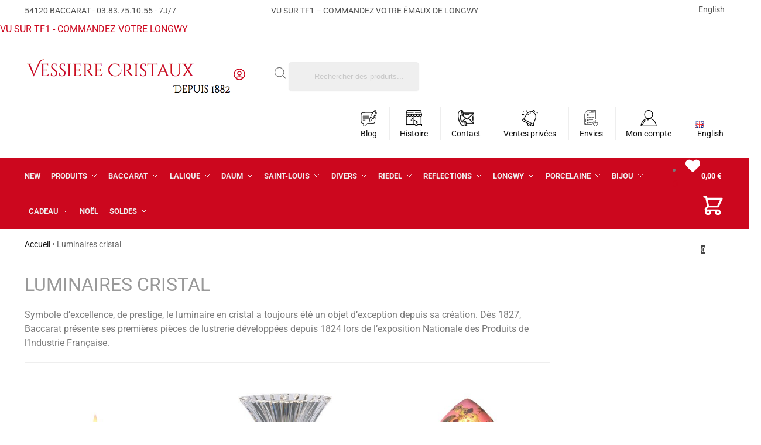

--- FILE ---
content_type: text/html; charset=UTF-8
request_url: https://www.vessiere-cristaux.fr/categorie-produit/luminaires-cristal/
body_size: 64306
content:
<!doctype html>
<html lang="fr-FR" prefix="og: https://ogp.me/ns#">
<head>
<meta charset="UTF-8">
<meta name="viewport" content="height=device-height, width=device-width, initial-scale=1">
<link rel="profile" href="https://gmpg.org/xfn/11">
<link rel="pingback" href="https://www.vessiere-cristaux.fr/xmlrpc.php">

<!-- Manifest added by SuperPWA - Progressive Web Apps Plugin For WordPress -->
<link rel="manifest" href="/superpwa-manifest-nginx.json">
<meta name="theme-color" content="#cc071e">
<!-- / SuperPWA.com -->
<link rel="alternate" href="https://www.vessiere-cristaux.fr/categorie-produit/luminaires-cristal/" hreflang="fr" />
<link rel="alternate" href="https://www.vessiere-cristaux.fr/en/categorie-produit/crystal-lighting/" hreflang="en" />
<script type="f9d632969a105d6ea4e6e3d5-text/javascript">window._wca = window._wca || [];</script>

<!-- Optimisation des moteurs de recherche par Rank Math - https://rankmath.com/ -->
<title>Luminaire En Cristal | Vessière Cristaux</title>
<meta name="description" content="Large choix de luminaire, cristal de Baccarat, Daum, Lalique. Spécialiste du cristal à Baccarat depuis 1882. Livraison gratuite avec assurance, 1 à 3 jours ouvrés !"/>
<meta name="robots" content="follow, index, max-snippet:-1, max-video-preview:-1, max-image-preview:large"/>
<link rel="canonical" href="https://www.vessiere-cristaux.fr/categorie-produit/luminaires-cristal/" />
<link rel="next" href="https://www.vessiere-cristaux.fr/categorie-produit/luminaires-cristal/page/2/" />
<meta property="og:locale" content="fr_FR" />
<meta property="og:type" content="article" />
<meta property="og:title" content="Luminaire En Cristal | Vessière Cristaux" />
<meta property="og:description" content="Large choix de luminaire, cristal de Baccarat, Daum, Lalique. Spécialiste du cristal à Baccarat depuis 1882. Livraison gratuite avec assurance, 1 à 3 jours ouvrés !" />
<meta property="og:url" content="https://www.vessiere-cristaux.fr/categorie-produit/luminaires-cristal/" />
<meta property="og:site_name" content="Vessiere Cristaux" />
<meta property="article:publisher" content="https://www.facebook.com/vessierecristaux" />
<meta property="og:image" content="https://www.vessiere-cristaux.fr/wp-content/uploads/2016/04/lustre-tourbillon-cristal-baccarat.jpg" />
<meta property="og:image:secure_url" content="https://www.vessiere-cristaux.fr/wp-content/uploads/2016/04/lustre-tourbillon-cristal-baccarat.jpg" />
<meta property="og:image:width" content="600" />
<meta property="og:image:height" content="600" />
<meta property="og:image:alt" content="lustre-tourbillon-cristal-baccarat" />
<meta property="og:image:type" content="image/jpeg" />
<meta name="twitter:card" content="summary_large_image" />
<meta name="twitter:title" content="Luminaire En Cristal | Vessière Cristaux" />
<meta name="twitter:description" content="Large choix de luminaire, cristal de Baccarat, Daum, Lalique. Spécialiste du cristal à Baccarat depuis 1882. Livraison gratuite avec assurance, 1 à 3 jours ouvrés !" />
<meta name="twitter:image" content="https://www.vessiere-cristaux.fr/wp-content/uploads/2025/09/magasin-vessiere-cristaux.jpg" />
<meta name="twitter:label1" content="Produits" />
<meta name="twitter:data1" content="2" />
<script type="application/ld+json" class="rank-math-schema">{"@context":"https://schema.org","@graph":[{"@type":"Organization","@id":"https://www.vessiere-cristaux.fr/#organization","name":"Vessiere Cristaux","sameAs":["https://www.facebook.com/vessierecristaux"]},{"@type":"WebSite","@id":"https://www.vessiere-cristaux.fr/#website","url":"https://www.vessiere-cristaux.fr","name":"Vessiere Cristaux","publisher":{"@id":"https://www.vessiere-cristaux.fr/#organization"},"inLanguage":"fr-FR"},{"@type":"BreadcrumbList","@id":"https://www.vessiere-cristaux.fr/categorie-produit/luminaires-cristal/#breadcrumb","itemListElement":[{"@type":"ListItem","position":"1","item":{"@id":"https://www.vessiere-cristaux.fr","name":"Accueil"}},{"@type":"ListItem","position":"2","item":{"@id":"https://www.vessiere-cristaux.fr/categorie-produit/luminaires-cristal/","name":"Luminaires cristal"}}]},{"@type":"CollectionPage","@id":"https://www.vessiere-cristaux.fr/categorie-produit/luminaires-cristal/#webpage","url":"https://www.vessiere-cristaux.fr/categorie-produit/luminaires-cristal/","name":"Luminaire En Cristal | Vessi\u00e8re Cristaux","isPartOf":{"@id":"https://www.vessiere-cristaux.fr/#website"},"inLanguage":"fr-FR","breadcrumb":{"@id":"https://www.vessiere-cristaux.fr/categorie-produit/luminaires-cristal/#breadcrumb"}}]}</script>
<!-- /Extension Rank Math WordPress SEO -->

<link rel='dns-prefetch' href='//www.vessiere-cristaux.fr' />
<link rel='dns-prefetch' href='//client.crisp.chat' />
<link rel='dns-prefetch' href='//assets.pinterest.com' />
<link rel='dns-prefetch' href='//cdn.jsdelivr.net' />
<link rel='dns-prefetch' href='//stats.wp.com' />
<link rel='dns-prefetch' href='//capi-automation.s3.us-east-2.amazonaws.com' />
<link rel="alternate" type="application/rss+xml" title="Vessiere Cristaux &raquo; Flux" href="https://www.vessiere-cristaux.fr/feed/" />
<link rel="alternate" type="application/rss+xml" title="Vessiere Cristaux &raquo; Flux des commentaires" href="https://www.vessiere-cristaux.fr/comments/feed/" />
<link rel="alternate" type="application/rss+xml" title="Flux pour Vessiere Cristaux &raquo; Luminaires cristal Catégorie" href="https://www.vessiere-cristaux.fr/categorie-produit/luminaires-cristal/feed/" />
<style>*,::before,::after{box-sizing:border-box}html{font-family:system-ui,'Segoe UI',Roboto,Helvetica,Arial,sans-serif,'Apple Color Emoji','Segoe UI Emoji';line-height:1.5;-webkit-text-size-adjust:100%;-moz-tab-size:4;-o-tab-size:4;tab-size:4}body{margin:0}strong{font-weight:bolder}button,select{text-transform:none}button,[type='button'],[type='submit']{-webkit-appearance:button}::-moz-focus-inner{border-style:none;padding:0}:-moz-focusring{outline:1px dotted ButtonText}:-moz-ui-invalid{box-shadow:none}::-webkit-inner-spin-button,::-webkit-outer-spin-button{height:auto}[type='search']{-webkit-appearance:textfield;outline-offset:-2px}::-webkit-search-decoration{-webkit-appearance:none}::-webkit-file-upload-button{-webkit-appearance:button;font:inherit}html{-webkit-text-size-adjust:100%;-moz-text-size-adjust:100%;text-size-adjust:100%;overflow-wrap:break-word;scrollbar-gutter:stable}img{display:block;vertical-align:middle}img{display:block;max-width:100%;height:auto}h1,h4{text-wrap:pretty}a,button,input{touch-action:manipulation}body,button,input{-webkit-font-smoothing:antialiased;-moz-osx-font-smoothing:grayscale}h1,h4,p{margin:0}ul{list-style:none;margin:0;padding:0}button::-moz-focus-inner,input::-moz-focus-inner{padding:0;border:0}button{-webkit-appearance:button;background-color:transparent;background-image:none}article,header,main,nav{display:block}a{color:#2c2d33;background-color:transparent;text-decoration:none}a,button,input{touch-action:manipulation}img{max-width:100%;height:auto;border:0;border-radius:0}svg:not(:root){overflow:hidden}input[type=search]::-webkit-search-cancel-button,input[type=search]::-webkit-search-decoration{-webkit-appearance:none}ul{padding:0}p{margin:0 0 1.21575rem}ul{margin:0 0 1.41575em 20px}ul{list-style:disc}strong{font-weight:600}ins{background:0 0;font-weight:400;text-decoration:none}select{max-width:100%}button,input,select{vertical-align:baseline}button{border:none}select{width:100%;padding:0 40px 0 0.7em;padding-right:40px;background:url("data:image/svg+xml;charset=utf8,%3Csvg width='1792' height='1792' xmlns='http://www.w3.org/2000/svg'%3E%3Cg%3E%3Ctitle%3Ebackground%3C/title%3E%3Crect fill='none' id='canvas_background' height='402' width='582' y='-1' x='-1'/%3E%3C/g%3E%3Cg%3E%3Ctitle%3ELayer 1%3C/title%3E%3Cpath fill='%23888' id='svg_1' d='m1408,704q0,26 -19,45l-448,448q-19,19 -45,19t-45,-19l-448,-448q-19,-19 -19,-45t19,-45t45,-19l896,0q26,0 45,19t19,45z'/%3E%3C/g%3E%3C/svg%3E") calc(100% - 12px) 12px no-repeat;margin:0;background-size:15px 15px;-webkit-appearance:none;-moz-appearance:none;appearance:none;outline:0;border:1px solid #d2d6dc;border-radius:0.3rem;box-shadow:0 1px 2px 0 rgba(0,0,0,0.05);height:40px}@media all and (-ms-high-contrast:none),(-ms-high-contrast:active){select{padding-right:0;background-image:none}}.button{display:inline-block;padding:0.8180469716em 1.41575em;border:0;border-color:#43454b;border-radius:4px;font-size:clamp(0.875rem,0.8115rem + 0.2033vw,0.9375rem);outline:0;background:0 0;background-color:#43454b;font-weight:600;text-shadow:none;text-decoration:none;-webkit-appearance:none}input[type="search"]{outline:0;margin-bottom:0;border:1px solid #d2d6dc;border-radius:0.3rem;box-shadow:0 1px 2px 0 rgba(0,0,0,0.05);height:40px;padding:0 0.7em}input[type="search"]{padding-left:43px}input[type="search"]::-webkit-search-decoration{-webkit-appearance:none}input[type="search"]::-moz-placeholder{color:#555}.site-search input[type="search"]{border:0;background:#f8f8f8;border:1px solid #f8f8f8}.site-search form:before{left:15px;top:50%;margin-top:-7px;width:16px;height:16px}.woocommerce-product-search:before{width:18px;height:18px;content:"";display:inline-block;position:absolute;z-index:1;top:0.7em;left:0.8em;background-color:#ccc;-webkit-mask-image:url("data:image/svg+xml;charset=utf8,%3Csvg width='24' height='24' viewBox='0 0 24 24' fill='none' xmlns='http://www.w3.org/2000/svg'%3E%3Cpath d='M21 21L15 15M17 10C17 13.866 13.866 17 10 17C6.13401 17 3 13.866 3 10C3 6.13401 6.13401 3 10 3C13.866 3 17 6.13401 17 10Z' stroke='%234A5568' stroke-width='2' stroke-linecap='round' stroke-linejoin='round'/%3E%3C/svg%3E");mask-image:url("data:image/svg+xml;charset=utf8,%3Csvg width='24' height='24' viewBox='0 0 24 24' fill='none' xmlns='http://www.w3.org/2000/svg'%3E%3Cpath d='M21 21L15 15M17 10C17 13.866 13.866 17 10 17C6.13401 17 3 13.866 3 10C3 6.13401 6.13401 3 10 3C13.866 3 17 6.13401 17 10Z' stroke='%234A5568' stroke-width='2' stroke-linecap='round' stroke-linejoin='round'/%3E%3C/svg%3E");-webkit-mask-position:center;mask-position:center;-webkit-mask-repeat:no-repeat;mask-repeat:no-repeat;-webkit-mask-size:contain;mask-size:contain}h1{margin:0 0 1rem}h4{margin:0 0 0.5rem}p+h4{margin-top:1.2906835em}.alignright{display:inline;margin-top:5px}.alignright{float:right;margin-left:2.5em}.aligncenter{display:block;clear:both;margin:0 auto}@media (max-width:768px){.site{font-size:15px}input,select{font-size:16px}.site h1{font-size:30px;letter-spacing:-0.01em}}@media (min-width:993px){.site-header .col-full{display:flex;flex-wrap:wrap;align-items:center}.site-header{position:relative;z-index:20}.site-header .site-branding{line-height:1}.site-branding .logo{display:inline-block;margin:0}.site-header .custom-logo-link img{width:auto}.site-header .site-search{margin-left:3em;flex-grow:1}.site-search input{padding-top:1.45rem;padding-bottom:1.45rem}.site-header .widget{margin-bottom:0}.site-branding a{color:#111;font-weight:bold}.site-branding p{margin-top:5px;margin-bottom:0;color:#555;font-size:12px}.site-branding .site-description{display:block;margin-top:0.35rem;font-size:0.755em}.main-header{display:flex}}@media (max-width:1060px) and (min-width:993px){body:not(.header-4):not(.header-5) .site-header .site-search{width:100px}}@media (max-width:992px){.main-header{position:relative}.site-branding{display:flex;flex-direction:column;width:100%;height:70px;justify-content:center;align-items:center;text-align:center}.site-header .custom-logo-link img{width:auto}.site-branding p{margin:5px 0 -3px 0;font-size:11px;line-height:1.22;display:none}.site-header .shoptimizer-cart a.cart-contents .amount{display:none}.site-branding button.menu-toggle{position:absolute;left:15px;width:60px;height:30px;padding:0;background-color:transparent;display:block}.menu-toggle .bar{display:block;position:absolute;top:calc(50% - 1px);z-index:0;width:22px;height:2px;opacity:1;background-color:#222;transform:rotate(0deg)}.menu-toggle .bar:nth-child(1){margin-top:-7px}.menu-toggle .bar:nth-child(2){margin-top:-1px}.menu-toggle .bar:nth-child(3){margin-top:5px}.menu-toggle .bar-text{position:absolute;top:0;left:0;margin-top:8px;margin-left:28px;font-size:10px;font-weight:600;letter-spacing:0.03em}.site-header .site-header-cart{position:absolute;z-index:2;right:15px}body:not(.mobile-toggled).sticky-m .site-header{position:sticky;z-index:9;top:0;box-shadow:0 1px 15px rgba(0,0,0,0.08)}}@media (max-width:480px){.site .site-branding p{max-width:240px;line-height:1.2}}footer.copyright .widget:last-child img{width:auto;height:28.5px;margin:0}@media (max-width:992px){footer.copyright .widget:last-child img{display:block;float:none}}@media (min-width:993px){.col-full{box-sizing:content-box;margin-right:auto;margin-left:auto;max-width:1170px;padding-right:2.617924em;padding-left:2.617924em}.col-full:after{display:block;clear:both;content:""}}@media (max-width:992px){.col-full{padding-right:1em;padding-left:1em}}@media (min-width:993px){.right-archives-sidebar #secondary{float:right}.right-archives-sidebar .content-area{float:left}}.site-content{position:relative}@media (min-width:993px){.site-content:after{display:block;visibility:hidden;position:absolute;z-index:5;top:0;left:0;width:100%;height:100%;opacity:0;background:rgba(0,0,0,0.7);content:""}}@media (max-width:992px){.mobile-overlay{visibility:hidden;position:fixed;z-index:101;top:0;left:0;width:100%;height:100%;opacity:0;background:rgba(0,0,0,0.65);background:rgba(52,53,55,0.4);content:""}.close-drawer{color:#fff}}ul.products{display:flex;flex-wrap:wrap;width:calc(100% + 30px);margin-left:-15px;margin-bottom:0;clear:both}ul.products li.product{position:relative;padding-right:15px;padding-left:15px;list-style:none}@media (min-width:993px){body:not(.static-cta-buttons) ul.products li.product{align-self:flex-start}}@media (min-width:993px){ul.products li.product:not(.product-category){padding-bottom:40px}ul.products.columns-3 li.product{float:left;width:33.3053%}}@media (max-width:992px){ul.products{display:grid;grid-template-columns:repeat(2,minmax(10px,1fr));-moz-column-gap:20px;column-gap:20px;row-gap:30px;width:100%;margin-left:0}ul.products li.product{display:flex;flex-direction:column;height:100%;width:100%;padding:0;margin-bottom:0}ul.products li.product .button{margin-top:auto}}.header-widget-region{position:relative;color:#fff;background-color:#dc9814;text-align:center}.header-widget-region .widget{margin:0;padding:1em 0}.header-widget-region .widget p{margin:0;font-size:clamp(0.75rem,0.5938rem + 0.5vw,0.875rem)}@media (max-width:768px){.header-widget-region .widget{padding:0.6em 0;font-size:clamp(0.8125rem,0.749rem + 0.2033vw,0.875rem)}}.woocommerce-breadcrumb{padding-top:0.75rem;padding-bottom:0.75rem;font-size:clamp(0.75rem,0.6547rem + 0.3049vw,0.84375rem);white-space:nowrap;text-overflow:ellipsis;overflow:hidden;color:#666}@media (min-width:993px){.woocommerce-breadcrumb{padding-top:1rem;padding-bottom:1rem}}.woocommerce-breadcrumb a{color:#111}.woocommerce-breadcrumb a:first-of-type:before{display:none}.woocommerce-breadcrumb .breadcrumb-separator{display:inline-block;position:relative;top:-1px;padding:0 0.8em;opacity:0.4;font-size:0.8em}.ajax_add_to_cart.add_to_cart_button:after{position:absolute;top:50%;left:50%;margin-top:-9px;margin-left:-9px;opacity:0;content:"";display:inline-block;width:18px;height:18px;border:1px solid rgba(255,255,255,0.3);border-left-color:#fff;border-radius:50%;vertical-align:middle}@media (max-width:992px){ul.products li.product .button{opacity:1}}@media (min-width:993px){.site-header-cart{line-height:60px;margin-left:auto}.shoptimizer-cart .cart-contents{padding:0;color:#fff}.shoptimizer-cart a.cart-contents .count{position:relative}.site-header .site-header-cart{display:none;width:auto}}.shoptimizer-cart .cart-contents .count{opacity:1;font-size:0.8em}.shoptimizer-cart .cart-contents:after{margin-left:10px}.shoptimizer-cart a.cart-contents .count{display:inline-block;position:relative;width:auto;min-width:28px;height:28px;margin-left:5px;padding:3px;border:1px solid #dc9814;border-bottom-right-radius:3px;border-bottom-left-radius:3px;color:#dc9814;font-size:12px;line-height:22px;text-align:center;letter-spacing:-0.7px}.shoptimizer-cart a.cart-contents .count:after{position:absolute;bottom:90%;left:50%;width:10px;height:6px;margin-bottom:1px;margin-left:-6px;border:1px solid #dc9814;border-bottom:0;border-top-left-radius:99px;border-top-right-radius:99px;content:""}.shoptimizer-cart .cart-contents{display:block;text-decoration:none}.shoptimizer-mini-cart-wrap{overflow:hidden;position:fixed;z-index:102;top:0;right:-420px;left:auto;width:420px;height:100%;background-color:#fff;outline:none}@media (max-width:480px){.shoptimizer-mini-cart-wrap{width:100%;right:-100%}}#ajax-loading{position:absolute;z-index:100;top:0px;left:0px;width:100%;height:100%;background-color:rgba(255,255,255,0.5)}.shoptimizer-loader{display:flex;align-items:center;justify-content:center;width:100%;height:100%}.spinner{width:38px;height:38px;border:1px solid #ccc;border-bottom-color:#111;border-radius:50%;display:inline-block;box-sizing:border-box;animation:rotation 0.8s linear infinite}.cart-drawer-heading{position:absolute;margin:12px 20px;font-size:17px;font-weight:600;color:#111}.shoptimizer-mini-cart-wrap .close-drawer{display:block;position:absolute;top:12.5px;right:16px;width:26px;height:26px;color:#111;padding:0;background:none}.shoptimizer-mini-cart-wrap .close-drawer span{display:flex;width:26px;height:26px}.shoptimizer-mini-cart-wrap .widget_shopping_cart{display:flex;overflow-x:hidden;overflow-y:auto;position:relative;z-index:10;top:auto;left:auto;height:calc(100% - 50px);margin:0;margin-top:50px;padding:0px 20px 0 20px;background:#fff}.shoptimizer-mini-cart-wrap .widget_shopping_cart_content{display:flex;flex-direction:column;width:100%}@media (min-width:993px){body:not(.header-4) .col-full-nav .site-search,.mobile-menu.close-drawer,.menu-toggle,.mobile-extra{display:none}.logo-mark,.logo-mark img{display:inline-block;position:absolute}.menu-primary-menu-container{margin-left:0}.logo-mark{float:left;overflow:hidden;width:0;margin-right:0}.logo-mark img{position:relative;top:-1px;vertical-align:middle}.col-full-nav{width:100%;border-top:1px solid transparent}.shoptimizer-primary-navigation{display:flex}body:not(.header-4).sticky-d .col-full-nav{position:sticky;z-index:10;top:0}.main-navigation ul{margin:0}.main-navigation ul li{display:inline-block}.main-navigation ul li.menu-item>a{display:block}.menu-primary-menu-container>ul>li>a span{position:relative}.menu-primary-menu-container>ul>li>a{padding-right:0.55em;padding-left:0.55em}.menu-primary-menu-container>ul>li:first-child>a{padding-left:0}.main-navigation ul.menu>li.menu-item-has-children{position:relative;text-align:left}.menu-primary-menu-container>ul>li>a span:before{display:block;position:absolute;top:calc(100% + 2px);left:0;width:100%;border-bottom:1px solid #ccc;content:"";transform:scale(0,1);transform-origin:right center}.menu-primary-menu-container>ul>li.menu-item-has-children>a:after{display:inline-block;position:relative;top:1px;margin-left:6px;width:12px;height:12px;content:"";background-color:#fff}.menu-primary-menu-container>ul>li.menu-button>a span{padding:6px 16px;border-radius:30px;color:#fff;background:#444;font-size:13px;font-weight:bold}.menu-primary-menu-container>ul>li.menu-button>a{position:relative;top:-1px}.menu-primary-menu-container>ul>li.menu-button>a span:before{display:none}.main-navigation ul ul{position:absolute}.main-navigation ul.menu>li:not(.full-width)>.sub-menu-wrapper{visibility:hidden;position:absolute;right:0;left:0;opacity:0;transform:scale(0.8)}.main-navigation ul.menu>li:not(.full-width) ul.sub-menu{padding:20px 12px;box-shadow:0 1px 15px rgba(0,0,0,0.08);line-height:1.4;margin:0;width:200px;box-sizing:content-box}.main-navigation ul.menu>li:not(.full-width) a.sub-menu-link{padding:0.3em 0.8em}.main-navigation ul ul li{display:block;position:relative}.main-navigation ul.menu>li:not(.full-width) ul li .sub-menu-wrapper{visibility:hidden;position:absolute;z-index:1;top:-20px;left:220px;opacity:0}.main-navigation ul.menu>li:not(.full-width) ul li.menu-item-has-children>a:after{position:absolute;top:0px;display:inline-block;right:15px;width:13px;height:13px;content:"";background-color:#111;transform:translateX(50%) translateY(50%)}.main-navigation ul li a span strong{color:#fff;background-color:#222;font-size:9px;height:16px;line-height:16px;padding:0px 6px;display:inline-flex;margin-left:7px;position:absolute;top:2.5px;border-radius:3px}.main-navigation ul.menu li.full-width>.sub-menu-wrapper{position:absolute;visibility:hidden;left:0;width:100%;opacity:0;background:#fff;border-top:1px solid #eee}.main-navigation ul.menu li.full-width ul li>.sub-menu-wrapper{position:relative;top:auto;right:auto}.main-navigation ul.menu li.full-width{position:inherit}.main-navigation ul li.full-width .container{max-width:1170px;margin:0 auto;padding:0}.main-navigation ul li.full-width ul{position:inherit}.main-navigation ul li.full-width ul.products{display:block}.main-navigation ul li.full-width>.sub-menu-wrapper>.container>ul.sub-menu{display:flex;justify-content:center;width:100%;padding:40px 0}.main-navigation ul li.full-width>.sub-menu-wrapper>.container>ul.sub-menu>li{display:inline-block;vertical-align:top;float:none;width:23%;padding-right:25px;padding-left:25px;border-left:1px solid #eee;-moz-column-break-inside:avoid;break-inside:avoid}.main-navigation ul li.full-width>.sub-menu-wrapper>.container>ul.sub-menu>li:last-child{border-right:1px solid #eee}.main-navigation ul li.full-width>.sub-menu-wrapper>.container>ul.sub-menu ul{width:100%}.main-navigation ul.menu li.full-width>.sub-menu-wrapper li.menu-item-has-children>a,.main-navigation ul.menu li.full-width>.sub-menu-wrapper li.heading>a{margin-bottom:0.25rem}.main-navigation ul.menu li.full-width li.heading{clear:both;padding-top:15px}.main-navigation ul.menu li.full-width>.sub-menu-wrapper li{margin-bottom:0.25rem}.main-navigation ul.products li.product:not(.product-category):before{display:none}.main-navigation ul.menu li.full-width>.sub-menu-wrapper li.product:not(.product-category){padding-bottom:0}.main-navigation ul.products li.product{padding:0;width:100%}.main-navigation ul.menu li.full-width>.sub-menu-wrapper li a.button{width:100%}.main-navigation ul.menu li.full-width>.sub-menu-wrapper li a.button{position:relative}.main-navigation ul.menu ul li.menu-item-image span{font-size:0px;display:block}.main-navigation ul.menu ul li.menu-item-image img{margin-bottom:0.5rem;border-radius:4px;width:100%}.main-navigation ul.menu ul li.menu-item-image span.sub{font-size:14px;text-align:center;font-weight:600}}.secondary-navigation{display:none}@media (min-width:993px){.secondary-navigation{display:block;float:right;margin-left:auto;padding-left:1.2em}.secondary-navigation .menu{margin-right:-15px}.secondary-navigation ul{margin:0}.secondary-navigation ul li{display:inline-block;position:relative}.secondary-navigation ul li a{position:relative;display:block;padding:0.7em 0.875em 0;color:#111;font-size:14px}.secondary-navigation .menu li:not(.ri) a{padding-top:35px}.secondary-navigation .icon-wrapper{position:absolute;top:0px;left:50%;top:5px;transform:translate(-50%,0%)}.secondary-navigation .icon-wrapper svg{width:28px;height:28px}.secondary-navigation .icon-wrapper svg path{stroke-width:1.5px}.secondary-navigation .menu-item{padding:0 5px;border-left:1px solid #eee}.secondary-navigation .menu-item:first-child{border:0}}@media (max-width:992px){.col-full-nav .logo-mark,.col-full-nav .site-header-cart{display:none}.col-full-nav .shoptimizer-primary-navigation.col-full{padding:0}.main-navigation{padding-top:1rem}.main-navigation ul{list-style:none;margin:0}.main-navigation ul li{position:relative}.menu-primary-menu-container>ul>li>a{display:block;padding:0.35rem 0}.main-navigation ul.menu ul li{position:relative}.main-navigation ul.menu ul li>a{padding:0.15rem 0;display:block}.main-navigation ul.menu .sub-menu-wrapper{margin-top:0.25rem;padding-bottom:1rem;padding-left:0.5rem}.main-navigation ul.menu .sub-menu-wrapper .sub-menu-wrapper{margin-top:0.25rem;padding-bottom:0.5rem;padding-left:0.5rem}.main-navigation ul.menu>li.menu-item-has-children{position:relative}.main-navigation ul.menu .sub-menu-wrapper a.cg-menu-link{width:calc(100% - 40px)}.main-navigation ul.menu li.menu-item-has-children .sub-menu-wrapper{position:fixed;left:-99999px;opacity:0;transform:translateX(-10px)}.main-navigation ul.menu li.menu-item-has-children:not(.dropdown-open) .sub-menu-wrapper{display:block}.main-navigation ul.menu li.menu-item-has-children.dropdown-open>.sub-menu-wrapper{position:inherit;left:auto;opacity:1;transform:translateX(0)}.site-search{display:none}.col-full-nav .site-search{display:block;padding-top:20px;position:relative;z-index:4}.main-navigation ul.menu li.menu-item-has-children span.caret{display:flex;position:absolute;z-index:3;top:0px;right:0;width:30px;justify-content:center;align-items:center}.main-navigation ul.menu li.menu-item-has-children li.menu-item-has-children.dropdown-open>span.caret{transform:rotate(180deg)}.main-navigation ul.menu li.menu-item-has-children span.caret:after{display:inline-flex;width:20px;height:20px;background-color:#111;content:""}.main-navigation ul.menu li.menu-item-has-children span.caret{height:35px}.main-navigation ul.menu li.menu-item-has-children li.menu-item-has-children span.caret{height:27px;opacity:0.5}.main-navigation ul.menu li.full-width>.sub-menu-wrapper li.menu-item-has-children>a+span.caret{height:24px}.main-navigation ul.menu li.full-width>.sub-menu-wrapper li.heading>a.sub-menu-link{margin-top:0.5rem}.main-navigation ul li a span strong{position:absolute;color:#fff;background-color:#222;font-size:9px;height:16px;line-height:16px;padding:0px 6px;display:inline-flex;margin-left:7px;margin-top:3.5px;border-radius:2px}.main-navigation ul.products{grid-template-columns:repeat(1,minmax(10px,1fr));padding-right:0.5rem;margin-top:1.15rem;margin-bottom:1.5rem}.main-navigation ul.products li.product .button{margin-top:0;opacity:1}.main-navigation ul.menu ul li.menu-item-image{margin-top:0.5rem;margin-bottom:1rem}.main-navigation ul.menu .sub-menu-wrapper li.menu-item-image a.cg-menu-link{width:100%;padding-right:0.5rem}.main-navigation ul.menu ul li.menu-item-image span{font-size:0px;display:block}.main-navigation ul.menu ul li.menu-item-image img{margin-bottom:0.5rem;border-radius:4px;width:100%}.main-navigation ul.menu ul li.menu-item-image span.sub{font-size:13px;text-align:center;font-weight:600}.mobile-extra{padding:1rem 0 2rem 0}.mobile-extra .widget{margin-bottom:0}.mobile-extra .heading{margin-top:0;margin-bottom:0.25rem;padding:1rem 0 0 0;opacity:0.6;font-size:11px;letter-spacing:1px;text-transform:uppercase;font-weight:normal}.mobile-extra ul,.mobile-extra .widget p{margin:0;padding:0}.mobile-extra ul li{margin-bottom:0.35rem}.mobile-extra a{font-size:14px}.mobile-extra .review{text-align:center;border-top:1px solid #e2e2e2;padding-top:30px;font-size:14px;line-height:1.5;margin:30px 0 0 0}.mobile-extra .review::before{display:block;font-size:12px;letter-spacing:3px;content:"\2605\2605\2605\2605\2605";margin-bottom:5px;color:#ee9e13}.mobile-extra .review strong{display:block;margin-top:0.5rem;font-size:11px;letter-spacing:1px;text-transform:uppercase}.mobile-extra .review .button{margin-top:20px;display:block;font-weight:bold;color:#fff}.col-full-nav{position:fixed;z-index:102;padding:0 15px;top:0;bottom:0;height:100%;left:-300px;width:300px;min-height:100vh;min-height:-moz-available;min-height:fill-available;min-height:-webkit-fill-available;max-height:100vh;overflow-y:auto;overflow-x:hidden;background:#fff;overscroll-behavior:contain;-webkit-overflow-scrolling:touch;box-shadow:0 0 10 rgba(0,0,0,0.15)}.mobile-menu.close-drawer{visibility:hidden;position:fixed;z-index:999;top:40px;left:310px;padding:0;opacity:0}}@media (min-width:993px){ul.products li.product:not(.product-category):before{visibility:hidden;position:absolute;left:0;opacity:0;background-color:#fff;box-shadow:0 0 10px rgba(0,0,0,0.1);content:"";width:calc(100% + 0px);height:calc(100% + 30px);margin-top:-15px;margin-left:0}}ul.products li.product img{display:block;width:100%;margin:0}.woocommerce-image__wrapper{position:relative;width:100%}.woocommerce-image__wrapper .gallery-image{position:absolute;z-index:-10;top:0;left:0;opacity:0}.woocommerce-card__header{clear:both;padding-top:0.75rem}.woocommerce-card__header *{position:relative}@media (max-width:992px){li.product:not(.product-category) .woocommerce-card__header{display:flex;flex-direction:column;flex:1}}li.product p.product__categories,li.menu-item-product p.product__categories{position:relative;margin-bottom:0.25rem;-webkit-font-smoothing:antialiased;color:#444;line-height:1.4;font-size:clamp(0.625rem,0.5615rem + 0.2033vw,0.6875rem);letter-spacing:0.7px;text-transform:uppercase;margin-bottom:0}li.product p.product__categories a,li.menu-item-product p.product__categories a{color:#444}ul.products li.product .woocommerce-loop-product__title{padding-top:0.25rem;padding-bottom:0.25rem}ul.products li.product .woocommerce-LoopProduct-link{display:block;color:#2c2d33;-webkit-backface-visibility:hidden}@media (max-width:770px){.m-grid-2 ul.products li.product .woocommerce-loop-product__title{font-size:clamp(0.8125rem,0.749rem + 0.2033vw,0.875rem)}}ul.products li.product .price{display:block;margin-bottom:0.75rem;color:#111;font-size:clamp(0.75rem,0.623rem + 0.4065vw,0.875rem)}.price del{color:#72767c;margin-right:0.25rem;font-size:0.85em;font-weight:normal}ul.products li.product .price ins{font-weight:bold}ul.products li.product .button{display:block;position:absolute;z-index:1;bottom:0;width:calc(100% - 30px);height:40px;padding:0;border-radius:4px;opacity:0;font-size:clamp(0.75rem,0.623rem + 0.4065vw,0.875rem);font-weight:600;line-height:40px;text-align:center}@media (max-width:992px){ul.products li.product .button,ul.products li.product .add_to_cart_button{position:relative;width:100%;opacity:1}}@media (max-width:770px){ul.products li.product .button{padding:8px 12px;height:auto;line-height:inherit}}ul.products li.product .product-label{display:flex;flex-flow:row wrap;justify-content:center}.product-label{position:absolute;z-index:1;top:-5px;left:5px;min-width:46px;max-width:50%;min-height:46px;align-items:center;padding:5px 7px;border-radius:35px;color:#fff;background-color:#3bb54a;font-size:12px;letter-spacing:0.4px;text-transform:uppercase;word-break:break-all}.product-label.type-bubble{top:10px;left:10px;z-index:1;min-width:inherit;min-height:inherit;font-size:11px;border-radius:3px;padding:3px 6px;line-height:15px}@media (max-width:992px){.woocommerce-image__wrapper .gallery-image{position:relative;opacity:1;z-index:inherit}.shoptimizer-plp-carousel-container{display:flex;width:100%;height:100%;overflow-x:scroll;scroll-snap-type:x mandatory;-webkit-overflow-scrolling:touch;scroll-behavior:smooth;scrollbar-width:none}.shoptimizer-plp-carousel-container .shoptimizer-plp-image-wrapper{display:flex;width:calc(200%)}.shoptimizer-plp-carousel-container img{width:100%;height:100%;scroll-snap-align:center;-o-object-fit:cover;object-fit:cover;flex-shrink:0}.woocommerce-image__wrapper .shoptimizer-plp-carousel--pagination{display:none}.shoptimizer-plp-carousel--pagination{position:absolute;bottom:5px;left:50%;transform:translateX(-50%);display:flex;justify-content:center;align-items:center}.shoptimizer-plp-carousel--dot{height:6px;width:6px;margin:0 2px;background-color:#fff;border:1px solid #111;border-radius:50%;display:inline-block}.shoptimizer-plp-carousel--dot.active{background-color:#111}}.col-full.topbar-wrapper{max-width:100%;border-bottom:1px solid #eee}.top-bar form{margin:0}.top-bar select{font-size:13px;height:26px;background-size:12px 12px;background-position:calc(100% - 7px)}.top-bar .col-full{display:flex;padding:0;align-items:center}.top-bar p{margin:0}.top-bar-left{display:flex;flex:1}.top-bar-center{display:flex;justify-content:center;max-width:45%;text-align:center}.top-bar-right{flex:1;display:flex;justify-content:flex-end}@media (max-width:992px){.topbar-wrapper .top-bar{padding:0.6rem 0;font-size:clamp(0.75rem,0.623rem + 0.4065vw,0.875rem)}.top-bar{border-bottom:none}.top-bar select{font-size:13px}.top-bar .col-full{padding:0}}@media (max-width:768px){.col-full.topbar-wrapper.hide-on-mobile{display:none}.top-bar .col-full,.top-bar-left,.top-bar-center,.top-bar-right{display:block;text-align:center;max-width:100%}.top-bar select{margin-top:5px;width:100%}}.widget .widget-title{display:block;margin-bottom:0.65em;color:#111}.widget ul{margin-bottom:0;margin-left:0;list-style:none}@media (min-width:993px){.widget-area{padding-bottom:2rem}}@media (max-width:992px){.widget-area{padding-top:2rem;padding-bottom:1rem}}#secondary .widget{margin-bottom:1.5rem;padding-bottom:1.5rem;border-bottom:1px solid #ddd;display:flex;flex-direction:column}.widget li,.site-content .widget li{margin-bottom:0.4em;font-size:14px;line-height:1.45}.widget-area .widget a{color:#222}.widget_product_search form{position:relative}.widget_product_search input{width:100%}.widget_product_search form button[type="submit"]{clip:rect(1px 1px 1px 1px);position:absolute!important;right:0px}.widget p{margin-bottom:1em;font-size:14px;line-height:1.5}.widget p:last-child{margin-bottom:0}.widget h4{font-size:20px}@media (max-width:992px){.widget-area .textwidget img{max-width:40%}}@keyframes rotation{0%{transform:rotate(0deg)}100%{transform:rotate(360deg)}}.menu-primary-menu-container>ul>li.menu-item-has-children>a:after,.main-navigation ul.menu li.menu-item-has-children span.caret:after{-webkit-mask-image:url("data:image/svg+xml;charset=utf8,%3Csvg width='24' height='24' viewBox='0 0 24 24' fill='none' xmlns='http://www.w3.org/2000/svg'%3E%3Cpath d='M19 9L12 16L5 9' stroke='%234A5568' stroke-width='2' stroke-linecap='round' stroke-linejoin='round'/%3E%3C/svg%3E");mask-image:url("data:image/svg+xml;charset=utf8,%3Csvg width='24' height='24' viewBox='0 0 24 24' fill='none' xmlns='http://www.w3.org/2000/svg'%3E%3Cpath d='M19 9L12 16L5 9' stroke='%234A5568' stroke-width='2' stroke-linecap='round' stroke-linejoin='round'/%3E%3C/svg%3E")}.main-navigation ul.menu>li:not(.full-width) ul li.menu-item-has-children>a:after{-webkit-mask-image:url("data:image/svg+xml;charset=utf8,%3Csvg width='24' height='24' viewBox='0 0 24 24' fill='none' xmlns='http://www.w3.org/2000/svg'%3E%3Cpath d='M9 5L16 12L9 19' stroke='%234A5568' stroke-width='2' stroke-linecap='round' stroke-linejoin='round'/%3E%3C/svg%3E");mask-image:url("data:image/svg+xml;charset=utf8,%3Csvg width='24' height='24' viewBox='0 0 24 24' fill='none' xmlns='http://www.w3.org/2000/svg'%3E%3Cpath d='M9 5L16 12L9 19' stroke='%234A5568' stroke-width='2' stroke-linecap='round' stroke-linejoin='round'/%3E%3C/svg%3E")}.grid article.post a.post-thumbnail:before{-webkit-mask-image:url("data:image/svg+xml;charset=utf8,%3Csvg width='24' height='24' viewBox='0 0 24 24' fill='none' xmlns='http://www.w3.org/2000/svg'%3E%3Cpath d='M14 5L21 12M21 12L14 19M21 12L3 12' stroke='%234A5568' stroke-width='2' stroke-linecap='round' stroke-linejoin='round'/%3E%3C/svg%3E");mask-image:url("data:image/svg+xml;charset=utf8,%3Csvg width='24' height='24' viewBox='0 0 24 24' fill='none' xmlns='http://www.w3.org/2000/svg'%3E%3Cpath d='M14 5L21 12M21 12L14 19M21 12L3 12' stroke='%234A5568' stroke-width='2' stroke-linecap='round' stroke-linejoin='round'/%3E%3C/svg%3E")}.grid article.post a.post-thumbnail:before,.menu-primary-menu-container>ul>li.menu-item-has-children>a:after,.main-navigation ul.menu>li:not(.full-width) ul li.menu-item-has-children>a:after,.main-navigation ul.menu li.menu-item-has-children span.caret:after{-webkit-mask-position:center;mask-position:center;-webkit-mask-repeat:no-repeat;mask-repeat:no-repeat;-webkit-mask-size:contain;mask-size:contain}.sr-only,.screen-reader-text{position:absolute;visibility:hidden;width:1px;height:1px;padding:0;margin:-1px;overflow:hidden;clip:rect(0,0,0,0);white-space:nowrap;border-width:0}@media (max-width:992px){.hide-on-mobile{display:none!important}}</style><style id='wp-img-auto-sizes-contain-inline-css' type='text/css'>
img:is([sizes=auto i],[sizes^="auto," i]){contain-intrinsic-size:3000px 1500px}
/*# sourceURL=wp-img-auto-sizes-contain-inline-css */
</style>
<link rel='stylesheet' id='woocommerce-pdf-frontend-css-css' href='https://www.vessiere-cristaux.fr/wp-content/plugins/woocommerce-pdf-invoice/assets/css/woocommerce-pdf-frontend-css.css?ver=5.1.1' type='text/css' media='all' />
<link rel='stylesheet' id='wc-points-and-rewards-blocks-integration-css' href='https://www.vessiere-cristaux.fr/wp-content/plugins/woocommerce-points-and-rewards/build/style-index.css?ver=1.18.19' type='text/css' media='all' />
<style id='wp-emoji-styles-inline-css' type='text/css'>

	img.wp-smiley, img.emoji {
		display: inline !important;
		border: none !important;
		box-shadow: none !important;
		height: 1em !important;
		width: 1em !important;
		margin: 0 0.07em !important;
		vertical-align: -0.1em !important;
		background: none !important;
		padding: 0 !important;
	}
/*# sourceURL=wp-emoji-styles-inline-css */
</style>
<link rel='stylesheet' id='wp-block-library-css' href='https://www.vessiere-cristaux.fr/wp-includes/css/dist/block-library/style.min.css?ver=6.9' type='text/css' media='all' />
<link rel='stylesheet' id='mediaelement-css' href='https://www.vessiere-cristaux.fr/wp-includes/js/mediaelement/mediaelementplayer-legacy.min.css?ver=4.2.17' type='text/css' media='all' />
<link rel='stylesheet' id='wp-mediaelement-css' href='https://www.vessiere-cristaux.fr/wp-includes/js/mediaelement/wp-mediaelement.min.css?ver=6.9' type='text/css' media='all' />
<style id='jetpack-sharing-buttons-style-inline-css' type='text/css'>
.jetpack-sharing-buttons__services-list{display:flex;flex-direction:row;flex-wrap:wrap;gap:0;list-style-type:none;margin:5px;padding:0}.jetpack-sharing-buttons__services-list.has-small-icon-size{font-size:12px}.jetpack-sharing-buttons__services-list.has-normal-icon-size{font-size:16px}.jetpack-sharing-buttons__services-list.has-large-icon-size{font-size:24px}.jetpack-sharing-buttons__services-list.has-huge-icon-size{font-size:36px}@media print{.jetpack-sharing-buttons__services-list{display:none!important}}.editor-styles-wrapper .wp-block-jetpack-sharing-buttons{gap:0;padding-inline-start:0}ul.jetpack-sharing-buttons__services-list.has-background{padding:1.25em 2.375em}
/*# sourceURL=https://www.vessiere-cristaux.fr/wp-content/plugins/jetpack/_inc/blocks/sharing-buttons/view.css */
</style>
<style id='global-styles-inline-css' type='text/css'>
:root{--wp--preset--aspect-ratio--square: 1;--wp--preset--aspect-ratio--4-3: 4/3;--wp--preset--aspect-ratio--3-4: 3/4;--wp--preset--aspect-ratio--3-2: 3/2;--wp--preset--aspect-ratio--2-3: 2/3;--wp--preset--aspect-ratio--16-9: 16/9;--wp--preset--aspect-ratio--9-16: 9/16;--wp--preset--color--black: #000000;--wp--preset--color--cyan-bluish-gray: #abb8c3;--wp--preset--color--white: #ffffff;--wp--preset--color--pale-pink: #f78da7;--wp--preset--color--vivid-red: #cf2e2e;--wp--preset--color--luminous-vivid-orange: #ff6900;--wp--preset--color--luminous-vivid-amber: #fcb900;--wp--preset--color--light-green-cyan: #7bdcb5;--wp--preset--color--vivid-green-cyan: #00d084;--wp--preset--color--pale-cyan-blue: #8ed1fc;--wp--preset--color--vivid-cyan-blue: #0693e3;--wp--preset--color--vivid-purple: #9b51e0;--wp--preset--gradient--vivid-cyan-blue-to-vivid-purple: linear-gradient(135deg,rgb(6,147,227) 0%,rgb(155,81,224) 100%);--wp--preset--gradient--light-green-cyan-to-vivid-green-cyan: linear-gradient(135deg,rgb(122,220,180) 0%,rgb(0,208,130) 100%);--wp--preset--gradient--luminous-vivid-amber-to-luminous-vivid-orange: linear-gradient(135deg,rgb(252,185,0) 0%,rgb(255,105,0) 100%);--wp--preset--gradient--luminous-vivid-orange-to-vivid-red: linear-gradient(135deg,rgb(255,105,0) 0%,rgb(207,46,46) 100%);--wp--preset--gradient--very-light-gray-to-cyan-bluish-gray: linear-gradient(135deg,rgb(238,238,238) 0%,rgb(169,184,195) 100%);--wp--preset--gradient--cool-to-warm-spectrum: linear-gradient(135deg,rgb(74,234,220) 0%,rgb(151,120,209) 20%,rgb(207,42,186) 40%,rgb(238,44,130) 60%,rgb(251,105,98) 80%,rgb(254,248,76) 100%);--wp--preset--gradient--blush-light-purple: linear-gradient(135deg,rgb(255,206,236) 0%,rgb(152,150,240) 100%);--wp--preset--gradient--blush-bordeaux: linear-gradient(135deg,rgb(254,205,165) 0%,rgb(254,45,45) 50%,rgb(107,0,62) 100%);--wp--preset--gradient--luminous-dusk: linear-gradient(135deg,rgb(255,203,112) 0%,rgb(199,81,192) 50%,rgb(65,88,208) 100%);--wp--preset--gradient--pale-ocean: linear-gradient(135deg,rgb(255,245,203) 0%,rgb(182,227,212) 50%,rgb(51,167,181) 100%);--wp--preset--gradient--electric-grass: linear-gradient(135deg,rgb(202,248,128) 0%,rgb(113,206,126) 100%);--wp--preset--gradient--midnight: linear-gradient(135deg,rgb(2,3,129) 0%,rgb(40,116,252) 100%);--wp--preset--font-size--small: clamp(1rem, 1rem + ((1vw - 0.2rem) * 0.368), 1.2rem);--wp--preset--font-size--medium: clamp(1rem, 1rem + ((1vw - 0.2rem) * 0.92), 1.5rem);--wp--preset--font-size--large: clamp(1.5rem, 1.5rem + ((1vw - 0.2rem) * 0.92), 2rem);--wp--preset--font-size--x-large: clamp(1.5rem, 1.5rem + ((1vw - 0.2rem) * 1.379), 2.25rem);--wp--preset--font-size--x-small: 0.85rem;--wp--preset--font-size--base: clamp(1rem, 1rem + ((1vw - 0.2rem) * 0.46), 1.25rem);--wp--preset--font-size--xx-large: clamp(2rem, 2rem + ((1vw - 0.2rem) * 1.839), 3rem);--wp--preset--font-size--xxx-large: clamp(2.25rem, 2.25rem + ((1vw - 0.2rem) * 3.218), 4rem);--wp--preset--font-family--inter: "Inter", sans-serif;--wp--preset--font-family--cardo: Cardo;--wp--preset--spacing--20: 0.44rem;--wp--preset--spacing--30: 0.67rem;--wp--preset--spacing--40: 1rem;--wp--preset--spacing--50: 1.5rem;--wp--preset--spacing--60: 2.25rem;--wp--preset--spacing--70: 3.38rem;--wp--preset--spacing--80: 5.06rem;--wp--preset--spacing--small: clamp(.25rem, 2.5vw, 0.75rem);--wp--preset--spacing--medium: clamp(1rem, 4vw, 2rem);--wp--preset--spacing--large: clamp(1.25rem, 6vw, 3rem);--wp--preset--spacing--x-large: clamp(3rem, 7vw, 5rem);--wp--preset--spacing--xx-large: clamp(4rem, 9vw, 7rem);--wp--preset--spacing--xxx-large: clamp(5rem, 12vw, 9rem);--wp--preset--spacing--xxxx-large: clamp(6rem, 14vw, 13rem);--wp--preset--shadow--natural: 6px 6px 9px rgba(0, 0, 0, 0.2);--wp--preset--shadow--deep: 12px 12px 50px rgba(0, 0, 0, 0.4);--wp--preset--shadow--sharp: 6px 6px 0px rgba(0, 0, 0, 0.2);--wp--preset--shadow--outlined: 6px 6px 0px -3px rgb(255, 255, 255), 6px 6px rgb(0, 0, 0);--wp--preset--shadow--crisp: 6px 6px 0px rgb(0, 0, 0);--wp--custom--line-height--none: 1;--wp--custom--line-height--tight: 1.1;--wp--custom--line-height--snug: 1.2;--wp--custom--line-height--normal: 1.5;--wp--custom--line-height--relaxed: 1.625;--wp--custom--line-height--loose: 2;--wp--custom--line-height--body: 1.618;}:root { --wp--style--global--content-size: 900px;--wp--style--global--wide-size: 1190px; }:where(body) { margin: 0; }.wp-site-blocks { padding-top: var(--wp--style--root--padding-top); padding-bottom: var(--wp--style--root--padding-bottom); }.has-global-padding { padding-right: var(--wp--style--root--padding-right); padding-left: var(--wp--style--root--padding-left); }.has-global-padding > .alignfull { margin-right: calc(var(--wp--style--root--padding-right) * -1); margin-left: calc(var(--wp--style--root--padding-left) * -1); }.has-global-padding :where(:not(.alignfull.is-layout-flow) > .has-global-padding:not(.wp-block-block, .alignfull)) { padding-right: 0; padding-left: 0; }.has-global-padding :where(:not(.alignfull.is-layout-flow) > .has-global-padding:not(.wp-block-block, .alignfull)) > .alignfull { margin-left: 0; margin-right: 0; }.wp-site-blocks > .alignleft { float: left; margin-right: 2em; }.wp-site-blocks > .alignright { float: right; margin-left: 2em; }.wp-site-blocks > .aligncenter { justify-content: center; margin-left: auto; margin-right: auto; }:where(.wp-site-blocks) > * { margin-block-start: var(--wp--preset--spacing--medium); margin-block-end: 0; }:where(.wp-site-blocks) > :first-child { margin-block-start: 0; }:where(.wp-site-blocks) > :last-child { margin-block-end: 0; }:root { --wp--style--block-gap: var(--wp--preset--spacing--medium); }:root :where(.is-layout-flow) > :first-child{margin-block-start: 0;}:root :where(.is-layout-flow) > :last-child{margin-block-end: 0;}:root :where(.is-layout-flow) > *{margin-block-start: var(--wp--preset--spacing--medium);margin-block-end: 0;}:root :where(.is-layout-constrained) > :first-child{margin-block-start: 0;}:root :where(.is-layout-constrained) > :last-child{margin-block-end: 0;}:root :where(.is-layout-constrained) > *{margin-block-start: var(--wp--preset--spacing--medium);margin-block-end: 0;}:root :where(.is-layout-flex){gap: var(--wp--preset--spacing--medium);}:root :where(.is-layout-grid){gap: var(--wp--preset--spacing--medium);}.is-layout-flow > .alignleft{float: left;margin-inline-start: 0;margin-inline-end: 2em;}.is-layout-flow > .alignright{float: right;margin-inline-start: 2em;margin-inline-end: 0;}.is-layout-flow > .aligncenter{margin-left: auto !important;margin-right: auto !important;}.is-layout-constrained > .alignleft{float: left;margin-inline-start: 0;margin-inline-end: 2em;}.is-layout-constrained > .alignright{float: right;margin-inline-start: 2em;margin-inline-end: 0;}.is-layout-constrained > .aligncenter{margin-left: auto !important;margin-right: auto !important;}.is-layout-constrained > :where(:not(.alignleft):not(.alignright):not(.alignfull)){max-width: var(--wp--style--global--content-size);margin-left: auto !important;margin-right: auto !important;}.is-layout-constrained > .alignwide{max-width: var(--wp--style--global--wide-size);}body .is-layout-flex{display: flex;}.is-layout-flex{flex-wrap: wrap;align-items: center;}.is-layout-flex > :is(*, div){margin: 0;}body .is-layout-grid{display: grid;}.is-layout-grid > :is(*, div){margin: 0;}body{font-family: var(--wp--preset--font-family--primary);--wp--style--root--padding-top: 0;--wp--style--root--padding-right: var(--wp--preset--spacing--medium);--wp--style--root--padding-bottom: 0;--wp--style--root--padding-left: var(--wp--preset--spacing--medium);}a:where(:not(.wp-element-button)){text-decoration: false;}:root :where(.wp-element-button, .wp-block-button__link){background-color: #32373c;border-width: 0;color: #fff;font-family: inherit;font-size: inherit;font-style: inherit;font-weight: inherit;letter-spacing: inherit;line-height: inherit;padding-top: calc(0.667em + 2px);padding-right: calc(1.333em + 2px);padding-bottom: calc(0.667em + 2px);padding-left: calc(1.333em + 2px);text-decoration: none;text-transform: inherit;}.has-black-color{color: var(--wp--preset--color--black) !important;}.has-cyan-bluish-gray-color{color: var(--wp--preset--color--cyan-bluish-gray) !important;}.has-white-color{color: var(--wp--preset--color--white) !important;}.has-pale-pink-color{color: var(--wp--preset--color--pale-pink) !important;}.has-vivid-red-color{color: var(--wp--preset--color--vivid-red) !important;}.has-luminous-vivid-orange-color{color: var(--wp--preset--color--luminous-vivid-orange) !important;}.has-luminous-vivid-amber-color{color: var(--wp--preset--color--luminous-vivid-amber) !important;}.has-light-green-cyan-color{color: var(--wp--preset--color--light-green-cyan) !important;}.has-vivid-green-cyan-color{color: var(--wp--preset--color--vivid-green-cyan) !important;}.has-pale-cyan-blue-color{color: var(--wp--preset--color--pale-cyan-blue) !important;}.has-vivid-cyan-blue-color{color: var(--wp--preset--color--vivid-cyan-blue) !important;}.has-vivid-purple-color{color: var(--wp--preset--color--vivid-purple) !important;}.has-black-background-color{background-color: var(--wp--preset--color--black) !important;}.has-cyan-bluish-gray-background-color{background-color: var(--wp--preset--color--cyan-bluish-gray) !important;}.has-white-background-color{background-color: var(--wp--preset--color--white) !important;}.has-pale-pink-background-color{background-color: var(--wp--preset--color--pale-pink) !important;}.has-vivid-red-background-color{background-color: var(--wp--preset--color--vivid-red) !important;}.has-luminous-vivid-orange-background-color{background-color: var(--wp--preset--color--luminous-vivid-orange) !important;}.has-luminous-vivid-amber-background-color{background-color: var(--wp--preset--color--luminous-vivid-amber) !important;}.has-light-green-cyan-background-color{background-color: var(--wp--preset--color--light-green-cyan) !important;}.has-vivid-green-cyan-background-color{background-color: var(--wp--preset--color--vivid-green-cyan) !important;}.has-pale-cyan-blue-background-color{background-color: var(--wp--preset--color--pale-cyan-blue) !important;}.has-vivid-cyan-blue-background-color{background-color: var(--wp--preset--color--vivid-cyan-blue) !important;}.has-vivid-purple-background-color{background-color: var(--wp--preset--color--vivid-purple) !important;}.has-black-border-color{border-color: var(--wp--preset--color--black) !important;}.has-cyan-bluish-gray-border-color{border-color: var(--wp--preset--color--cyan-bluish-gray) !important;}.has-white-border-color{border-color: var(--wp--preset--color--white) !important;}.has-pale-pink-border-color{border-color: var(--wp--preset--color--pale-pink) !important;}.has-vivid-red-border-color{border-color: var(--wp--preset--color--vivid-red) !important;}.has-luminous-vivid-orange-border-color{border-color: var(--wp--preset--color--luminous-vivid-orange) !important;}.has-luminous-vivid-amber-border-color{border-color: var(--wp--preset--color--luminous-vivid-amber) !important;}.has-light-green-cyan-border-color{border-color: var(--wp--preset--color--light-green-cyan) !important;}.has-vivid-green-cyan-border-color{border-color: var(--wp--preset--color--vivid-green-cyan) !important;}.has-pale-cyan-blue-border-color{border-color: var(--wp--preset--color--pale-cyan-blue) !important;}.has-vivid-cyan-blue-border-color{border-color: var(--wp--preset--color--vivid-cyan-blue) !important;}.has-vivid-purple-border-color{border-color: var(--wp--preset--color--vivid-purple) !important;}.has-vivid-cyan-blue-to-vivid-purple-gradient-background{background: var(--wp--preset--gradient--vivid-cyan-blue-to-vivid-purple) !important;}.has-light-green-cyan-to-vivid-green-cyan-gradient-background{background: var(--wp--preset--gradient--light-green-cyan-to-vivid-green-cyan) !important;}.has-luminous-vivid-amber-to-luminous-vivid-orange-gradient-background{background: var(--wp--preset--gradient--luminous-vivid-amber-to-luminous-vivid-orange) !important;}.has-luminous-vivid-orange-to-vivid-red-gradient-background{background: var(--wp--preset--gradient--luminous-vivid-orange-to-vivid-red) !important;}.has-very-light-gray-to-cyan-bluish-gray-gradient-background{background: var(--wp--preset--gradient--very-light-gray-to-cyan-bluish-gray) !important;}.has-cool-to-warm-spectrum-gradient-background{background: var(--wp--preset--gradient--cool-to-warm-spectrum) !important;}.has-blush-light-purple-gradient-background{background: var(--wp--preset--gradient--blush-light-purple) !important;}.has-blush-bordeaux-gradient-background{background: var(--wp--preset--gradient--blush-bordeaux) !important;}.has-luminous-dusk-gradient-background{background: var(--wp--preset--gradient--luminous-dusk) !important;}.has-pale-ocean-gradient-background{background: var(--wp--preset--gradient--pale-ocean) !important;}.has-electric-grass-gradient-background{background: var(--wp--preset--gradient--electric-grass) !important;}.has-midnight-gradient-background{background: var(--wp--preset--gradient--midnight) !important;}.has-small-font-size{font-size: var(--wp--preset--font-size--small) !important;}.has-medium-font-size{font-size: var(--wp--preset--font-size--medium) !important;}.has-large-font-size{font-size: var(--wp--preset--font-size--large) !important;}.has-x-large-font-size{font-size: var(--wp--preset--font-size--x-large) !important;}.has-x-small-font-size{font-size: var(--wp--preset--font-size--x-small) !important;}.has-base-font-size{font-size: var(--wp--preset--font-size--base) !important;}.has-xx-large-font-size{font-size: var(--wp--preset--font-size--xx-large) !important;}.has-xxx-large-font-size{font-size: var(--wp--preset--font-size--xxx-large) !important;}.has-inter-font-family{font-family: var(--wp--preset--font-family--inter) !important;}.has-cardo-font-family{font-family: var(--wp--preset--font-family--cardo) !important;}
:root :where(.wp-block-columns){margin-bottom: 0px;}
:root :where(.wp-block-pullquote){font-size: clamp(0.984em, 0.984rem + ((1vw - 0.2em) * 0.949), 1.5em);line-height: 1.6;}
:root :where(.wp-block-spacer){margin-top: 0 !important;}
/*# sourceURL=global-styles-inline-css */
</style>
<link rel='stylesheet' id='commercekit-wishlist-css-css' href='https://www.vessiere-cristaux.fr/wp-content/plugins/commercegurus-commercekit/assets/css/wishlist.css?ver=2.2.3' type='text/css' media='all' />
<link rel='stylesheet' id='widgetopts-styles-css' href='https://www.vessiere-cristaux.fr/wp-content/plugins/extended-widget-options/assets/css/widget-options.css?ver=5.2.4' type='text/css' media='all' />
<link rel='stylesheet' id='cookie-law-info-css' href='https://www.vessiere-cristaux.fr/wp-content/plugins/webtoffee-gdpr-cookie-consent/public/css/cookie-law-info-public.css?ver=2.3.4' type='text/css' media='all' />
<link rel='stylesheet' id='cookie-law-info-gdpr-css' href='https://www.vessiere-cristaux.fr/wp-content/plugins/webtoffee-gdpr-cookie-consent/public/css/cookie-law-info-gdpr.css?ver=2.3.4' type='text/css' media='all' />
<style id='cookie-law-info-gdpr-inline-css' type='text/css'>
.cli-modal-content, .cli-tab-content { background-color: #ffffff; }.cli-privacy-content-text, .cli-modal .cli-modal-dialog, .cli-tab-container p, a.cli-privacy-readmore { color: #000000; }.cli-tab-header { background-color: #f2f2f2; }.cli-tab-header, .cli-tab-header a.cli-nav-link,span.cli-necessary-caption,.cli-switch .cli-slider:after { color: #000000; }.cli-switch .cli-slider:before { background-color: #ffffff; }.cli-switch input:checked + .cli-slider:before { background-color: #ffffff; }.cli-switch .cli-slider { background-color: #e3e1e8; }.cli-switch input:checked + .cli-slider { background-color: #28a745; }.cli-modal-close svg { fill: #000000; }.cli-tab-footer .wt-cli-privacy-accept-all-btn { background-color: #00acad; color: #ffffff}.cli-tab-footer .wt-cli-privacy-accept-btn { background-color: #00acad; color: #ffffff}.cli-tab-header a:before{ border-right: 1px solid #000000; border-bottom: 1px solid #000000; }
/*# sourceURL=cookie-law-info-gdpr-inline-css */
</style>
<link rel='stylesheet' id='wfg-styles-css' href='https://www.vessiere-cristaux.fr/wp-content/plugins/woocommerce-multiple-free-gift-1.2.9.1/css/wfg-styles.css?ver=6.9' type='text/css' media='all' />
<style id='woocommerce-inline-inline-css' type='text/css'>
.woocommerce form .form-row .required { visibility: visible; }
/*# sourceURL=woocommerce-inline-inline-css */
</style>
<link rel='stylesheet' id='pinterest-for-woocommerce-pins-css' href='//www.vessiere-cristaux.fr/wp-content/plugins/pinterest-for-woocommerce/assets/css/frontend/pinterest-for-woocommerce-pins.min.css?ver=1.4.23' type='text/css' media='all' />
<link rel='stylesheet' id='sendcloud-checkout-css-css' href='https://www.vessiere-cristaux.fr/wp-content/plugins/sendcloud-shipping/resources/css/sendcloud-checkout.css?ver=2.4.5' type='text/css' media='all' />
<link rel='stylesheet' id='yith-infs-style-css' href='https://www.vessiere-cristaux.fr/wp-content/plugins/yith-infinite-scrolling-premium/assets/css/frontend.css?ver=1.17.0' type='text/css' media='all' />
<link rel='stylesheet' id='dgwt-wcas-style-css' href='https://www.vessiere-cristaux.fr/wp-content/plugins/ajax-search-for-woocommerce-premium/assets/css/style.min.css?ver=1.32.2' type='text/css' media='all' />
<link rel='stylesheet' id='shoptimizer-style-css' href='https://www.vessiere-cristaux.fr/wp-content/themes/shoptimizer/style.css?ver=2.9.1' type='text/css' media='all' />
<link rel='stylesheet' id='vc-custom-css' href='https://www.vessiere-cristaux.fr/wp-content/themes/vessiere-cristaux/assets/css/custom.css?ver=2.54' type='text/css' media='all' />
<script src="/cdn-cgi/scripts/7d0fa10a/cloudflare-static/rocket-loader.min.js" data-cf-settings="f9d632969a105d6ea4e6e3d5-|49"></script><link rel="preload" as="style" onload="this.onload=null;this.rel='stylesheet'" id="shoptimizer-main-min-preload-css" href="https://www.vessiere-cristaux.fr/wp-content/themes/shoptimizer/assets/css/main/main.min.css?ver=2.9.1" type="text/css" media="all" /><noscript><link rel='stylesheet' id='shoptimizer-main-min-css' href='https://www.vessiere-cristaux.fr/wp-content/themes/shoptimizer/assets/css/main/main.min.css?ver=2.9.1' type='text/css' media='all' />
</noscript><script type="f9d632969a105d6ea4e6e3d5-text/javascript">!function(n){"use strict";n.loadCSS||(n.loadCSS=function(){});var o=loadCSS.relpreload={};if(o.support=function(){var e;try{e=n.document.createElement("link").relList.supports("preload")}catch(t){e=!1}return function(){return e}}(),o.bindMediaToggle=function(t){var e=t.media||"all";function a(){t.media=e}t.addEventListener?t.addEventListener("load",a):t.attachEvent&&t.attachEvent("onload",a),setTimeout(function(){t.rel="stylesheet",t.media="only x"}),setTimeout(a,3e3)},o.poly=function(){if(!o.support())for(var t=n.document.getElementsByTagName("link"),e=0;e<t.length;e++){var a=t[e];"preload"!==a.rel||"style"!==a.getAttribute("as")||a.getAttribute("data-loadcss")||(a.setAttribute("data-loadcss",!0),o.bindMediaToggle(a))}},!o.support()){o.poly();var t=n.setInterval(o.poly,500);n.addEventListener?n.addEventListener("load",function(){o.poly(),n.clearInterval(t)}):n.attachEvent&&n.attachEvent("onload",function(){o.poly(),n.clearInterval(t)})}"undefined"!=typeof exports?exports.loadCSS=loadCSS:n.loadCSS=loadCSS}("undefined"!=typeof global?global:this);</script><link rel='stylesheet' id='shoptimizer-blog-min-css' href='https://www.vessiere-cristaux.fr/wp-content/themes/shoptimizer/assets/css/main/blog.min.css?ver=2.9.1' type='text/css' media='all' />
<link rel='stylesheet' id='shoptimizer-blocks-min-css' href='https://www.vessiere-cristaux.fr/wp-content/themes/shoptimizer/assets/css/main/blocks.min.css?ver=2.9.1' type='text/css' media='all' />
<link rel='stylesheet' id='shoptimizer-reduced-motion-css' href='https://www.vessiere-cristaux.fr/wp-content/themes/shoptimizer/assets/css/components/accessibility/reduced-motion.css?ver=2.9.1' type='text/css' media='all' />
<link rel='stylesheet' id='elementor-frontend-css' href='https://www.vessiere-cristaux.fr/wp-content/plugins/elementor/assets/css/frontend.min.css?ver=3.34.2' type='text/css' media='all' />
<style id='elementor-frontend-inline-css' type='text/css'>
.elementor-kit-263636{--e-global-color-primary:#CC071E;--e-global-color-secondary:#54595F;--e-global-color-text:#7A7A7A;--e-global-color-accent:#515151;--e-global-color-3887995:#FFFFFF;--e-global-typography-primary-font-family:"Roboto";--e-global-typography-primary-font-weight:400;--e-global-typography-primary-line-height:1.5em;--e-global-typography-secondary-font-family:"Roboto Slab";--e-global-typography-secondary-font-weight:400;--e-global-typography-text-font-family:"Roboto";--e-global-typography-text-font-weight:400;--e-global-typography-accent-font-family:"Roboto";--e-global-typography-accent-font-weight:500;color:var( --e-global-color-text );}.elementor-kit-263636 e-page-transition{background-color:#FFBC7D;}.elementor-kit-263636 h1{color:#999999;font-family:"Roboto", Sans-serif;font-weight:400;letter-spacing:0px;}.elementor-kit-263636 h2{color:#999999;font-family:"Roboto", Sans-serif;font-weight:300;letter-spacing:0px;}.elementor-kit-263636 h3{color:#999999;font-family:"Roboto", Sans-serif;font-weight:300;}.elementor-kit-263636 h4{color:#999999;font-family:"Roboto", Sans-serif;font-size:22px;font-weight:300;}.elementor-kit-263636 h5{color:#999999;font-size:20px;font-weight:300;}.elementor-kit-263636 button,.elementor-kit-263636 input[type="button"],.elementor-kit-263636 input[type="submit"],.elementor-kit-263636 .elementor-button{border-style:solid;border-width:2px 2px 2px 2px;border-color:var( --e-global-color-primary );border-radius:0px 0px 0px 0px;}.elementor-section.elementor-section-boxed > .elementor-container{max-width:1140px;}.e-con{--container-max-width:1140px;}.elementor-widget:not(:last-child){margin-block-end:30px;}.elementor-element{--widgets-spacing:30px 30px;--widgets-spacing-row:30px;--widgets-spacing-column:30px;}{}h1.entry-title{display:var(--page-title-display);}@media(max-width:1024px){.elementor-section.elementor-section-boxed > .elementor-container{max-width:1024px;}.e-con{--container-max-width:1024px;}}@media(max-width:767px){.elementor-kit-263636 h1{line-height:1.2em;}.elementor-kit-263636 h2{line-height:1.2em;}.elementor-kit-263636 h3{line-height:1.2em;}.elementor-kit-263636 h4{font-size:28px;line-height:1.2em;}.elementor-kit-263636 h6{line-height:1.2em;}.elementor-section.elementor-section-boxed > .elementor-container{max-width:767px;}.e-con{--container-max-width:767px;}}
#elementor-popup-modal-442885{background-color:rgba(0,0,0,.8);justify-content:center;align-items:center;pointer-events:all;}#elementor-popup-modal-442885 .dialog-message{width:1000px;height:auto;}#elementor-popup-modal-442885 .dialog-close-button{display:flex;background-color:var( --e-global-color-primary );font-size:56px;}#elementor-popup-modal-442885 .dialog-widget-content{box-shadow:2px 8px 23px 3px rgba(0,0,0,0.2);}#elementor-popup-modal-442885 .dialog-close-button i{color:var( --e-global-color-3887995 );}#elementor-popup-modal-442885 .dialog-close-button svg{fill:var( --e-global-color-3887995 );}
.elementor-394631 .elementor-element.elementor-element-c8603ec > .elementor-widget-wrap > .elementor-widget:not(.elementor-widget__width-auto):not(.elementor-widget__width-initial):not(:last-child):not(.elementor-absolute){margin-block-end:20px;}.elementor-394631 .elementor-element.elementor-element-c8603ec > .elementor-element-populated{margin:20px 20px 20px 20px;--e-column-margin-right:20px;--e-column-margin-left:20px;}.elementor-widget-heading .elementor-heading-title{font-family:var( --e-global-typography-primary-font-family ), Sans-serif;font-weight:var( --e-global-typography-primary-font-weight );line-height:var( --e-global-typography-primary-line-height );color:var( --e-global-color-primary );}.elementor-widget-text-editor{font-family:var( --e-global-typography-text-font-family ), Sans-serif;font-weight:var( --e-global-typography-text-font-weight );color:var( --e-global-color-text );}.elementor-widget-text-editor.elementor-drop-cap-view-stacked .elementor-drop-cap{background-color:var( --e-global-color-primary );}.elementor-widget-text-editor.elementor-drop-cap-view-framed .elementor-drop-cap, .elementor-widget-text-editor.elementor-drop-cap-view-default .elementor-drop-cap{color:var( --e-global-color-primary );border-color:var( --e-global-color-primary );}.elementor-394631 .elementor-element.elementor-element-b2da750{font-family:"Roboto", Sans-serif;font-weight:400;}.elementor-widget-form .elementor-field-group > label, .elementor-widget-form .elementor-field-subgroup label{color:var( --e-global-color-text );}.elementor-widget-form .elementor-field-group > label{font-family:var( --e-global-typography-text-font-family ), Sans-serif;font-weight:var( --e-global-typography-text-font-weight );}.elementor-widget-form .elementor-field-type-html{color:var( --e-global-color-text );font-family:var( --e-global-typography-text-font-family ), Sans-serif;font-weight:var( --e-global-typography-text-font-weight );}.elementor-widget-form .elementor-field-group .elementor-field{color:var( --e-global-color-text );}.elementor-widget-form .elementor-field-group .elementor-field, .elementor-widget-form .elementor-field-subgroup label{font-family:var( --e-global-typography-text-font-family ), Sans-serif;font-weight:var( --e-global-typography-text-font-weight );}.elementor-widget-form .elementor-button{font-family:var( --e-global-typography-accent-font-family ), Sans-serif;font-weight:var( --e-global-typography-accent-font-weight );}.elementor-widget-form .e-form__buttons__wrapper__button-next{background-color:var( --e-global-color-accent );}.elementor-widget-form .elementor-button[type="submit"]{background-color:var( --e-global-color-accent );}.elementor-widget-form .e-form__buttons__wrapper__button-previous{background-color:var( --e-global-color-accent );}.elementor-widget-form .elementor-message{font-family:var( --e-global-typography-text-font-family ), Sans-serif;font-weight:var( --e-global-typography-text-font-weight );}.elementor-widget-form .e-form__indicators__indicator, .elementor-widget-form .e-form__indicators__indicator__label{font-family:var( --e-global-typography-accent-font-family ), Sans-serif;font-weight:var( --e-global-typography-accent-font-weight );}.elementor-widget-form{--e-form-steps-indicator-inactive-primary-color:var( --e-global-color-text );--e-form-steps-indicator-active-primary-color:var( --e-global-color-accent );--e-form-steps-indicator-completed-primary-color:var( --e-global-color-accent );--e-form-steps-indicator-progress-color:var( --e-global-color-accent );--e-form-steps-indicator-progress-background-color:var( --e-global-color-text );--e-form-steps-indicator-progress-meter-color:var( --e-global-color-text );}.elementor-widget-form .e-form__indicators__indicator__progress__meter{font-family:var( --e-global-typography-accent-font-family ), Sans-serif;font-weight:var( --e-global-typography-accent-font-weight );}.elementor-394631 .elementor-element.elementor-element-310b5ef > .elementor-widget-container{margin:0px 0px 0px 0px;}.elementor-394631 .elementor-element.elementor-element-310b5ef .elementor-field-group{padding-right:calc( 14px/2 );padding-left:calc( 14px/2 );margin-bottom:10px;}.elementor-394631 .elementor-element.elementor-element-310b5ef .elementor-form-fields-wrapper{margin-left:calc( -14px/2 );margin-right:calc( -14px/2 );margin-bottom:-10px;}.elementor-394631 .elementor-element.elementor-element-310b5ef .elementor-field-group.recaptcha_v3-bottomleft, .elementor-394631 .elementor-element.elementor-element-310b5ef .elementor-field-group.recaptcha_v3-bottomright{margin-bottom:0;}body.rtl .elementor-394631 .elementor-element.elementor-element-310b5ef .elementor-labels-inline .elementor-field-group > label{padding-left:0px;}body:not(.rtl) .elementor-394631 .elementor-element.elementor-element-310b5ef .elementor-labels-inline .elementor-field-group > label{padding-right:0px;}body .elementor-394631 .elementor-element.elementor-element-310b5ef .elementor-labels-above .elementor-field-group > label{padding-bottom:0px;}.elementor-394631 .elementor-element.elementor-element-310b5ef .elementor-field-group > label, .elementor-394631 .elementor-element.elementor-element-310b5ef .elementor-field-subgroup label{color:#CC071E;}.elementor-394631 .elementor-element.elementor-element-310b5ef .elementor-field-group > label{font-family:"Roboto", Sans-serif;font-size:13px;font-weight:400;}.elementor-394631 .elementor-element.elementor-element-310b5ef .elementor-field-type-html{padding-bottom:0px;}.elementor-394631 .elementor-element.elementor-element-310b5ef .elementor-field-group .elementor-field{color:var( --e-global-color-secondary );}.elementor-394631 .elementor-element.elementor-element-310b5ef .elementor-field-group .elementor-field:not(.elementor-select-wrapper){background-color:#ffffff;border-color:#999999;border-width:1px 1px 1px 1px;border-radius:0px 0px 0px 0px;}.elementor-394631 .elementor-element.elementor-element-310b5ef .elementor-field-group .elementor-select-wrapper select{background-color:#ffffff;border-color:#999999;border-width:1px 1px 1px 1px;border-radius:0px 0px 0px 0px;}.elementor-394631 .elementor-element.elementor-element-310b5ef .elementor-field-group .elementor-select-wrapper::before{color:#999999;}.elementor-394631 .elementor-element.elementor-element-310b5ef .e-form__buttons__wrapper__button-next{background-color:#cc071e;color:#ffffff;}.elementor-394631 .elementor-element.elementor-element-310b5ef .elementor-button[type="submit"]{background-color:#cc071e;color:#ffffff;}.elementor-394631 .elementor-element.elementor-element-310b5ef .elementor-button[type="submit"] svg *{fill:#ffffff;}.elementor-394631 .elementor-element.elementor-element-310b5ef .e-form__buttons__wrapper__button-previous{color:#ffffff;}.elementor-394631 .elementor-element.elementor-element-310b5ef .e-form__buttons__wrapper__button-next:hover{color:#ffffff;}.elementor-394631 .elementor-element.elementor-element-310b5ef .elementor-button[type="submit"]:hover{color:#ffffff;}.elementor-394631 .elementor-element.elementor-element-310b5ef .elementor-button[type="submit"]:hover svg *{fill:#ffffff;}.elementor-394631 .elementor-element.elementor-element-310b5ef .e-form__buttons__wrapper__button-previous:hover{color:#ffffff;}.elementor-394631 .elementor-element.elementor-element-310b5ef .elementor-button{border-radius:0px 0px 0px 0px;}.elementor-394631 .elementor-element.elementor-element-310b5ef .elementor-message.elementor-message-success{color:#CC071E;}.elementor-394631 .elementor-element.elementor-element-310b5ef{--e-form-steps-indicators-spacing:20px;--e-form-steps-indicator-padding:30px;--e-form-steps-indicator-inactive-secondary-color:#ffffff;--e-form-steps-indicator-active-secondary-color:#ffffff;--e-form-steps-indicator-completed-secondary-color:#ffffff;--e-form-steps-divider-width:1px;--e-form-steps-divider-gap:10px;}#elementor-popup-modal-394631{background-color:rgba(0,0,0,.8);justify-content:center;align-items:center;pointer-events:all;}#elementor-popup-modal-394631 .dialog-message{width:640px;height:auto;}#elementor-popup-modal-394631 .dialog-close-button{display:flex;}#elementor-popup-modal-394631 .dialog-widget-content{box-shadow:2px 8px 23px 3px rgba(0,0,0,0.2);}@media(max-width:1024px){.elementor-widget-heading .elementor-heading-title{line-height:var( --e-global-typography-primary-line-height );}}@media(max-width:767px){.elementor-widget-heading .elementor-heading-title{line-height:var( --e-global-typography-primary-line-height );}}
/*# sourceURL=elementor-frontend-inline-css */
</style>
<link rel='stylesheet' id='e-popup-css' href='https://www.vessiere-cristaux.fr/wp-content/plugins/elementor-pro/assets/css/conditionals/popup.min.css?ver=3.34.1' type='text/css' media='all' />
<link rel='stylesheet' id='widget-heading-css' href='https://www.vessiere-cristaux.fr/wp-content/plugins/elementor/assets/css/widget-heading.min.css?ver=3.34.2' type='text/css' media='all' />
<link rel='stylesheet' id='widget-form-css' href='https://www.vessiere-cristaux.fr/wp-content/plugins/elementor-pro/assets/css/widget-form.min.css?ver=3.34.1' type='text/css' media='all' />
<link rel='stylesheet' id='elementor-icons-css' href='https://www.vessiere-cristaux.fr/wp-content/plugins/elementor/assets/lib/eicons/css/elementor-icons.min.css?ver=5.46.0' type='text/css' media='all' />
<link rel='stylesheet' id='namogo-icons-css' href='https://www.vessiere-cristaux.fr/wp-content/plugins/elementor-extras/assets/lib/nicons/css/nicons.css?ver=2.2.52' type='text/css' media='all' />
<link rel='stylesheet' id='elementor-extras-frontend-css' href='https://www.vessiere-cristaux.fr/wp-content/plugins/elementor-extras/assets/css/frontend.min.css?ver=2.2.52' type='text/css' media='all' />
<link rel='stylesheet' id='shoptimizer-child-style-css' href='https://www.vessiere-cristaux.fr/wp-content/themes/vessiere-cristaux/style.css?ver=1.2.1' type='text/css' media='all' />
<link rel='stylesheet' id='shoptimizer-elementor-pro-css' href='https://www.vessiere-cristaux.fr/wp-content/themes/shoptimizer/inc/compatibility/elementor-pro/elementor-pro.css?ver=1.2.1' type='text/css' media='all' />
<link rel='stylesheet' id='jetpack-style-css' href='https://www.vessiere-cristaux.fr/wp-content/themes/shoptimizer/inc/compatibility/jetpack/jetpack.css?ver=6.9' type='text/css' media='all' />
<link rel='stylesheet' id='prdctfltr-css' href='https://www.vessiere-cristaux.fr/wp-content/plugins/prdctfltr/includes/css/styles.css?ver=9.1.2' type='text/css' media='all' />
<link rel='stylesheet' id='elementor-gf-local-roboto-css' href='https://www.vessiere-cristaux.fr/wp-content/uploads/elementor/google-fonts/css/roboto.css?ver=1742772748' type='text/css' media='all' />
<link rel='stylesheet' id='elementor-gf-local-robotoslab-css' href='https://www.vessiere-cristaux.fr/wp-content/uploads/elementor/google-fonts/css/robotoslab.css?ver=1742772754' type='text/css' media='all' />
<script type="f9d632969a105d6ea4e6e3d5-text/javascript" src="https://www.vessiere-cristaux.fr/wp-includes/js/jquery/jquery.min.js?ver=3.7.1" id="jquery-core-js"></script>
<script type="f9d632969a105d6ea4e6e3d5-text/javascript" src="https://www.vessiere-cristaux.fr/wp-includes/js/jquery/jquery-migrate.min.js?ver=3.4.1" id="jquery-migrate-js"></script>
<script type="f9d632969a105d6ea4e6e3d5-text/javascript" id="cookie-law-info-js-extra">
/* <![CDATA[ */
var Cli_Data = {"nn_cookie_ids":["__zlcmid","mailchimp_landing_site","trkcg_sid","trkcg_fid","IDE","_gat_gtag_UA_65591883_1","pll_language","_gid","_ga","_ga_F95KRWRDS2","fr","AWSALBCORS","_fbp","_swa_u","AWSALB","viewed_cookie_policy","__cfduid","","test_cookie"],"non_necessary_cookies":{"preferences":["pll_language"],"functional":["mailchimp_landing_site"],"uncategorized":["__zlcmid","trkcg_fid","trkcg_sid","_ga_F95KRWRDS2","AWSALBCORS","_swa_u","AWSALB",""],"advertisement":["IDE","fr","_fbp"],"analytics":["_gat_gtag_UA_65591883_1","_gid","_ga"]},"cookielist":{"preferences":{"id":244589,"status":true,"title":"Preferences","strict":false,"default_state":false,"ccpa_optout":false,"loadonstart":false},"functional":{"id":244591,"status":true,"title":"Functional","strict":false,"default_state":false,"ccpa_optout":false,"loadonstart":false},"uncategorized":{"id":244551,"status":true,"title":"Uncategorized","strict":false,"default_state":false,"ccpa_optout":false,"loadonstart":false},"advertisement":{"id":244575,"status":true,"title":"Advertisement","strict":false,"default_state":false,"ccpa_optout":false,"loadonstart":false},"analytics":{"id":244585,"status":true,"title":"Analytics","strict":false,"default_state":false,"ccpa_optout":false,"loadonstart":false}},"ajax_url":"https://www.vessiere-cristaux.fr/wp-admin/admin-ajax.php","current_lang":"fr","security":"d067ddde03","eu_countries":["GB"],"geoIP":"enabled","use_custom_geolocation_api":"","custom_geolocation_api":"https://geoip.cookieyes.com/geoip/checker/result.php","consentVersion":"2","strictlyEnabled":["necessary","obligatoire"],"cookieDomain":"","privacy_length":"250","ccpaEnabled":"","ccpaRegionBased":"","ccpaBarEnabled":"","ccpaType":"gdpr","triggerDomRefresh":""};
var log_object = {"ajax_url":"https://www.vessiere-cristaux.fr/wp-admin/admin-ajax.php"};
//# sourceURL=cookie-law-info-js-extra
/* ]]> */
</script>
<script type="f9d632969a105d6ea4e6e3d5-text/javascript" src="https://www.vessiere-cristaux.fr/wp-content/plugins/webtoffee-gdpr-cookie-consent/public/js/cookie-law-info-public.js?ver=2.3.4" id="cookie-law-info-js"></script>
<script type="f9d632969a105d6ea4e6e3d5-text/javascript" src="https://www.vessiere-cristaux.fr/wp-content/plugins/woocommerce-multiple-free-gift-1.2.9.1/js/wfg-scripts.js?ver=6.9" id="wfg-scripts-js"></script>
<script type="f9d632969a105d6ea4e6e3d5-text/javascript" src="https://www.vessiere-cristaux.fr/wp-content/plugins/woocommerce/assets/js/jquery-blockui/jquery.blockUI.min.js?ver=2.7.0-wc.9.4.4" id="jquery-blockui-js" defer="defer" data-wp-strategy="defer"></script>
<script type="f9d632969a105d6ea4e6e3d5-text/javascript" id="wc-add-to-cart-js-extra">
/* <![CDATA[ */
var wc_add_to_cart_params = {"ajax_url":"/wp-admin/admin-ajax.php","wc_ajax_url":"/?wc-ajax=%%endpoint%%","i18n_view_cart":"Voir le panier","cart_url":"https://www.vessiere-cristaux.fr/panier/","is_cart":"","cart_redirect_after_add":"no"};
//# sourceURL=wc-add-to-cart-js-extra
/* ]]> */
</script>
<script type="f9d632969a105d6ea4e6e3d5-text/javascript" src="https://www.vessiere-cristaux.fr/wp-content/plugins/woocommerce/assets/js/frontend/add-to-cart.min.js?ver=9.4.4" id="wc-add-to-cart-js" defer="defer" data-wp-strategy="defer"></script>
<script type="f9d632969a105d6ea4e6e3d5-text/javascript" src="https://www.vessiere-cristaux.fr/wp-content/plugins/woocommerce/assets/js/js-cookie/js.cookie.min.js?ver=2.1.4-wc.9.4.4" id="js-cookie-js" defer="defer" data-wp-strategy="defer"></script>
<script type="f9d632969a105d6ea4e6e3d5-text/javascript" id="woocommerce-js-extra">
/* <![CDATA[ */
var woocommerce_params = {"ajax_url":"/wp-admin/admin-ajax.php","wc_ajax_url":"/?wc-ajax=%%endpoint%%"};
//# sourceURL=woocommerce-js-extra
/* ]]> */
</script>
<script type="f9d632969a105d6ea4e6e3d5-text/javascript" src="https://www.vessiere-cristaux.fr/wp-content/plugins/woocommerce/assets/js/frontend/woocommerce.min.js?ver=9.4.4" id="woocommerce-js" defer="defer" data-wp-strategy="defer"></script>
<script type="f9d632969a105d6ea4e6e3d5-text/javascript" id="kk-script-js-extra">
/* <![CDATA[ */
var fetchCartItems = {"ajax_url":"https://www.vessiere-cristaux.fr/wp-admin/admin-ajax.php","action":"kk_wc_fetchcartitems","nonce":"01f0c5b1dd","currency":"EUR"};
//# sourceURL=kk-script-js-extra
/* ]]> */
</script>
<script type="f9d632969a105d6ea4e6e3d5-text/javascript" src="https://www.vessiere-cristaux.fr/wp-content/plugins/kliken-marketing-for-google/assets/kk-script.js?ver=6.9" id="kk-script-js"></script>
<script type="f9d632969a105d6ea4e6e3d5-text/javascript" src="https://www.vessiere-cristaux.fr/wp-content/themes/vessiere-cristaux/assets/js/scripts.js?ver=2.994" id="vessiere-custom-js"></script>
<script type="f9d632969a105d6ea4e6e3d5-text/javascript" src="https://stats.wp.com/s-202604.js" id="woocommerce-analytics-js" defer="defer" data-wp-strategy="defer"></script>
<link rel="https://api.w.org/" href="https://www.vessiere-cristaux.fr/wp-json/" /><link rel="alternate" title="JSON" type="application/json" href="https://www.vessiere-cristaux.fr/wp-json/wp/v2/product_cat/4147" /><link rel="EditURI" type="application/rsd+xml" title="RSD" href="https://www.vessiere-cristaux.fr/xmlrpc.php?rsd" />
<meta name="generator" content="WordPress 6.9" />
	<script type="f9d632969a105d6ea4e6e3d5-text/javascript"> var commercekit_ajs = {"ajax_url":"\/?commercekit-ajax"}; var commercekit_pdp = []; var commercekit_as = []; </script>
		<style>img#wpstats{display:none}</style>
		<!-- Kliken Google Site Verification Token Tag --><meta name="google-site-verification" content="-CDRHAwio53FMoQVHlWz6ZvlkZwFXyr1mJKCh2t7AHQ" />
<script type="f9d632969a105d6ea4e6e3d5-text/javascript">
	var _swaMa=["300953373"];"undefined"==typeof sw&&!function(e,s,a){function t(){for(;o[0]&&"loaded"==o[0][d];)i=o.shift(),i[w]=!c.parentNode.insertBefore(i,c)}for(var r,n,i,o=[],c=e.scripts[0],w="onreadystatechange",d="readyState";r=a.shift();)n=e.createElement(s),"async"in c?(n.async=!1,e.head.appendChild(n)):c[d]?(o.push(n),n[w]=t):e.write("<"+s+' src="'+r+'" defer></'+s+">"),n.src=r}(document,"script",["//analytics.sitewit.com/v3/"+_swaMa[0]+"/sw.js"]);
</script>
		<style>
			.dgwt-wcas-ico-magnifier,.dgwt-wcas-ico-magnifier-handler{max-width:20px}.dgwt-wcas-search-wrapp{max-width:1200px}.dgwt-wcas-search-wrapp .dgwt-wcas-sf-wrapp input[type=search].dgwt-wcas-search-input,.dgwt-wcas-search-wrapp .dgwt-wcas-sf-wrapp input[type=search].dgwt-wcas-search-input:hover,.dgwt-wcas-search-wrapp .dgwt-wcas-sf-wrapp input[type=search].dgwt-wcas-search-input:focus{background-color:#efefef;color:#6d6d6d;border-color:#eee}.dgwt-wcas-sf-wrapp input[type=search].dgwt-wcas-search-input::placeholder{color:#6d6d6d;opacity:.3}.dgwt-wcas-sf-wrapp input[type=search].dgwt-wcas-search-input::-webkit-input-placeholder{color:#6d6d6d;opacity:.3}.dgwt-wcas-sf-wrapp input[type=search].dgwt-wcas-search-input:-moz-placeholder{color:#6d6d6d;opacity:.3}.dgwt-wcas-sf-wrapp input[type=search].dgwt-wcas-search-input::-moz-placeholder{color:#6d6d6d;opacity:.3}.dgwt-wcas-sf-wrapp input[type=search].dgwt-wcas-search-input:-ms-input-placeholder{color:#6d6d6d}.dgwt-wcas-no-submit.dgwt-wcas-search-wrapp .dgwt-wcas-ico-magnifier path,.dgwt-wcas-search-wrapp .dgwt-wcas-close path{fill:#6d6d6d}.dgwt-wcas-loader-circular-path{stroke:#6d6d6d}.dgwt-wcas-preloader{opacity:.6}.dgwt-wcas-suggestion-selected{background-color:#cc071e}.dgwt-wcas-suggestions-wrapp *,.dgwt-wcas-details-wrapp *,.dgwt-wcas-sd,.dgwt-wcas-suggestion *{color:#000}.dgwt-wcas-st strong,.dgwt-wcas-sd strong{color:#70011e}		</style>
		
	<noscript><style>.woocommerce-product-gallery{ opacity: 1 !important; }</style></noscript>
	<meta name="generator" content="Elementor 3.34.2; features: additional_custom_breakpoints; settings: css_print_method-internal, google_font-enabled, font_display-fallback">
<meta name="linkavista" content="link-749-2680">
			<script  type="text/plain" data-cli-class="cli-blocker-script" data-cli-label="Facebook Pixel Code"  data-cli-script-type="non-necessary" data-cli-block="true" data-cli-block-if-ccpa-optout="false" data-cli-element-position="head">
				!function(f,b,e,v,n,t,s){if(f.fbq)return;n=f.fbq=function(){n.callMethod?
					n.callMethod.apply(n,arguments):n.queue.push(arguments)};if(!f._fbq)f._fbq=n;
					n.push=n;n.loaded=!0;n.version='2.0';n.queue=[];t=b.createElement(e);t.async=!0;
					t.src=v;s=b.getElementsByTagName(e)[0];s.parentNode.insertBefore(t,s)}(window,
					document,'script','https://connect.facebook.net/en_US/fbevents.js');
			</script>
			<!-- WooCommerce Facebook Integration Begin -->
			<script  type="text/plain" data-cli-class="cli-blocker-script" data-cli-label="Facebook Pixel Code"  data-cli-script-type="non-necessary" data-cli-block="true" data-cli-block-if-ccpa-optout="false" data-cli-element-position="head">

				fbq('init', '2694543010785722', {}, {
    "agent": "woocommerce_6-9.4.4-3.5.15"
});

				document.addEventListener( 'DOMContentLoaded', function() {
					// Insert placeholder for events injected when a product is added to the cart through AJAX.
					document.body.insertAdjacentHTML( 'beforeend', '<div class=\"wc-facebook-pixel-event-placeholder\"></div>' );
				}, false );

			</script>
			<!-- WooCommerce Facebook Integration End -->
						<style>
				.e-con.e-parent:nth-of-type(n+4):not(.e-lazyloaded):not(.e-no-lazyload),
				.e-con.e-parent:nth-of-type(n+4):not(.e-lazyloaded):not(.e-no-lazyload) * {
					background-image: none !important;
				}
				@media screen and (max-height: 1024px) {
					.e-con.e-parent:nth-of-type(n+3):not(.e-lazyloaded):not(.e-no-lazyload),
					.e-con.e-parent:nth-of-type(n+3):not(.e-lazyloaded):not(.e-no-lazyload) * {
						background-image: none !important;
					}
				}
				@media screen and (max-height: 640px) {
					.e-con.e-parent:nth-of-type(n+2):not(.e-lazyloaded):not(.e-no-lazyload),
					.e-con.e-parent:nth-of-type(n+2):not(.e-lazyloaded):not(.e-no-lazyload) * {
						background-image: none !important;
					}
				}
			</style>
			<script id='nitro-telemetry-meta' nitro-exclude type="f9d632969a105d6ea4e6e3d5-text/javascript">window.NPTelemetryMetadata={missReason: (!window.NITROPACK_STATE ? 'cache not found' : 'hit'),pageType: 'product_cat',isEligibleForOptimization: true,}</script><script id='nitro-generic' nitro-exclude type="f9d632969a105d6ea4e6e3d5-text/javascript">(()=>{window.NitroPack=window.NitroPack||{coreVersion:"na",isCounted:!1};let e=document.createElement("script");if(e.src="https://nitroscripts.com/iNZEPWnuTwWBGTRboBTHwGcElJoVzjRs",e.async=!0,e.id="nitro-script",document.head.appendChild(e),!window.NitroPack.isCounted){window.NitroPack.isCounted=!0;let t=()=>{navigator.sendBeacon("https://to.getnitropack.com/p",JSON.stringify({siteId:"iNZEPWnuTwWBGTRboBTHwGcElJoVzjRs",url:window.location.href,isOptimized:!!window.IS_NITROPACK,coreVersion:"na",missReason:window.NPTelemetryMetadata?.missReason||"",pageType:window.NPTelemetryMetadata?.pageType||"",isEligibleForOptimization:!!window.NPTelemetryMetadata?.isEligibleForOptimization}))};(()=>{let e=()=>new Promise(e=>{"complete"===document.readyState?e():window.addEventListener("load",e)}),i=()=>new Promise(e=>{document.prerendering?document.addEventListener("prerenderingchange",e,{once:!0}):e()}),a=async()=>{await i(),await e(),t()};a()})(),window.addEventListener("pageshow",e=>{if(e.persisted){let i=document.prerendering||self.performance?.getEntriesByType?.("navigation")[0]?.activationStart>0;"visible"!==document.visibilityState||i||t()}})}})();</script><style class='wp-fonts-local' type='text/css'>
@font-face{font-family:Inter;font-style:normal;font-weight:300 900;font-display:fallback;src:url('https://www.vessiere-cristaux.fr/wp-content/plugins/woocommerce/assets/fonts/Inter-VariableFont_slnt,wght.woff2') format('woff2');font-stretch:normal;}
@font-face{font-family:Cardo;font-style:normal;font-weight:400;font-display:fallback;src:url('https://www.vessiere-cristaux.fr/wp-content/plugins/woocommerce/assets/fonts/cardo_normal_400.woff2') format('woff2');}
</style>
<link rel="icon" href="https://www.vessiere-cristaux.fr/wp-content/uploads/2021/05/favicon-vessiere.png" sizes="32x32" />
<link rel="icon" href="https://www.vessiere-cristaux.fr/wp-content/uploads/2021/05/favicon-vessiere.png" sizes="192x192" />
<link rel="apple-touch-icon" href="https://www.vessiere-cristaux.fr/wp-content/uploads/2021/05/favicon-vessiere.png" />
<meta name="msapplication-TileImage" content="https://www.vessiere-cristaux.fr/wp-content/uploads/2021/05/favicon-vessiere.png" />
<meta name="generator" content="XforWooCommerce.com - Product Filter for WooCommerce"/><style id="kirki-inline-styles">.site-header .custom-logo-link img{height:83px;}.is_stuck .logo-mark{width:60px;}.price ins, .summary .yith-wcwl-add-to-wishlist a:before, .site .commercekit-wishlist a i:before, .commercekit-wishlist-table .price, .commercekit-wishlist-table .price ins, .commercekit-ajs-product-price, .commercekit-ajs-product-price ins, .widget-area .widget.widget_categories a:hover, #secondary .widget ul li a:hover, #secondary.widget-area .widget li.chosen a, .widget-area .widget a:hover, #secondary .widget_recent_comments ul li a:hover, .woocommerce-pagination .page-numbers li .page-numbers.current, div.product p.price, body:not(.mobile-toggled) .main-navigation ul.menu li.full-width.menu-item-has-children ul li.highlight > a, body:not(.mobile-toggled) .main-navigation ul.menu li.full-width.menu-item-has-children ul li.highlight > a:hover, #secondary .widget ins span.amount, #secondary .widget ins span.amount span, .search-results article h2 a:hover{color:#cc071e;}.spinner > div, .widget_price_filter .ui-slider .ui-slider-range, .widget_price_filter .ui-slider .ui-slider-handle, #page .woocommerce-tabs ul.tabs li span, #secondary.widget-area .widget .tagcloud a:hover, .widget-area .widget.widget_product_tag_cloud a:hover, footer .mc4wp-form input[type="submit"], #payment .payment_methods li.woocommerce-PaymentMethod > input[type=radio]:first-child:checked + label:before, #payment .payment_methods li.wc_payment_method > input[type=radio]:first-child:checked + label:before, #shipping_method > li > input[type=radio]:first-child:checked + label:before, ul#shipping_method li:only-child label:before, .image-border .elementor-image:after, ul.products li.product .yith-wcwl-wishlistexistsbrowse a:before, ul.products li.product .yith-wcwl-wishlistaddedbrowse a:before, ul.products li.product .yith-wcwl-add-button a:before, .summary .yith-wcwl-add-to-wishlist a:before, li.product .commercekit-wishlist a em.cg-wishlist-t:before, li.product .commercekit-wishlist a em.cg-wishlist:before, .site .commercekit-wishlist a i:before, .summary .commercekit-wishlist a i.cg-wishlist-t:before, .woocommerce-tabs ul.tabs li a span, .commercekit-atc-tab-links li a span, .main-navigation ul li a span strong, .widget_layered_nav ul.woocommerce-widget-layered-nav-list li.chosen:before{background-color:#cc071e;}.woocommerce-tabs .tabs li a::after, .commercekit-atc-tab-links li a:after{border-color:#cc071e;}a{color:#cc071e;}a:hover{color:#999999;}body{background-color:#fff;}.col-full.topbar-wrapper{background-color:#fff;border-bottom-color:#cc071e;}.top-bar, .top-bar a{color:#515151;}body:not(.header-4) .site-header, .header-4-container{background-color:#fff;}.header-widget-region{background-color:#cc071e;font-size:14px;}.header-widget-region, .header-widget-region a{color:#fff;}.button, .button:hover, .message-inner a.button, .wc-proceed-to-checkout a.button, .wc-proceed-to-checkout .checkout-button.button:hover, .commercekit-wishlist-table button, input[type=submit], ul.products li.product .button, ul.products li.product .added_to_cart, ul.wc-block-grid__products .wp-block-button__link, ul.wc-block-grid__products .wp-block-button__link:hover, .site .widget_shopping_cart a.button.checkout, .woocommerce #respond input#submit.alt, .main-navigation ul.menu ul li a.button, .main-navigation ul.menu ul li a.button:hover, body .main-navigation ul.menu li.menu-item-has-children.full-width > .sub-menu-wrapper li a.button:hover, .main-navigation ul.menu li.menu-item-has-children.full-width > .sub-menu-wrapper li:hover a.added_to_cart, .site div.wpforms-container-full .wpforms-form button[type=submit], .product .cart .single_add_to_cart_button, .woocommerce-cart p.return-to-shop a, .elementor-row .feature p a, .image-feature figcaption span, .wp-element-button.wc-block-cart__submit-button, .wp-element-button.wc-block-components-button.wc-block-components-checkout-place-order-button{color:#cc071e;}.single-product div.product form.cart .button.added::before, #payment .place-order .button:before, .cart-collaterals .checkout-button:before, .widget_shopping_cart .buttons .checkout:before{background-color:#cc071e;}.button, input[type=submit], ul.products li.product .button, .commercekit-wishlist-table button, .woocommerce #respond input#submit.alt, .product .cart .single_add_to_cart_button, .widget_shopping_cart a.button.checkout, .main-navigation ul.menu li.menu-item-has-children.full-width > .sub-menu-wrapper li a.added_to_cart, .site div.wpforms-container-full .wpforms-form button[type=submit], ul.products li.product .added_to_cart, ul.wc-block-grid__products .wp-block-button__link, .woocommerce-cart p.return-to-shop a, .elementor-row .feature a, .image-feature figcaption span, .wp-element-button.wc-block-cart__submit-button, .wp-element-button.wc-block-components-button.wc-block-components-checkout-place-order-button{background-color:#ffffff;}.widget_shopping_cart a.button.checkout{border-color:#ffffff;}.button:hover, [type="submit"]:hover, .commercekit-wishlist-table button:hover, ul.products li.product .button:hover, #place_order[type="submit"]:hover, body .woocommerce #respond input#submit.alt:hover, .product .cart .single_add_to_cart_button:hover, .main-navigation ul.menu li.menu-item-has-children.full-width > .sub-menu-wrapper li a.added_to_cart:hover, .site div.wpforms-container-full .wpforms-form button[type=submit]:hover, .site div.wpforms-container-full .wpforms-form button[type=submit]:focus, ul.products li.product .added_to_cart:hover, ul.wc-block-grid__products .wp-block-button__link:hover, .widget_shopping_cart a.button.checkout:hover, .woocommerce-cart p.return-to-shop a:hover, .wp-element-button.wc-block-cart__submit-button:hover, .wp-element-button.wc-block-components-button.wc-block-components-checkout-place-order-button:hover{background-color:#cc071e;}.widget_shopping_cart a.button.checkout:hover{border-color:#cc071e;}.onsale, .product-label, .wc-block-grid__product-onsale{background-color:#ffffff;color:#fff;}.content-area .summary .onsale{color:#ffffff;}.summary .product-label:before, .product-details-wrapper .product-label:before{border-right-color:#ffffff;}.rtl .product-details-wrapper .product-label:before{border-left-color:#ffffff;}.entry-content .testimonial-entry-title:after, .cart-summary .widget li strong::before, p.stars.selected a.active::before, p.stars:hover a::before, p.stars.selected a:not(.active)::before{color:#ee9e13;}.star-rating > span:before{background-color:#ee9e13;}header.woocommerce-products-header, .shoptimizer-category-banner{background-color:#ffffff;}.term-description p, .term-description a, .term-description a:hover, .shoptimizer-category-banner h1, .shoptimizer-category-banner .taxonomy-description p{color:#777777;}.single-product .site-content .col-full{background-color:#cc071e;}.call-back-feature button{background-color:#ffffff;}.call-back-feature button, .site-content div.call-back-feature button:hover{color:#cc071e;}ul.checkout-bar:before, .woocommerce-checkout .checkout-bar li.active:after, ul.checkout-bar li.visited:after{background-color:#cc071e;}.below-content .widget .ri{color:#cc071e;}.below-content .widget svg{stroke:#cc071e;}footer.site-footer, footer.copyright{background-color:#ffffff;color:#ccc;}.site footer.site-footer .widget .widget-title, .site-footer .widget.widget_block h2{color:#999999;}footer.site-footer a:not(.button), footer.copyright a{color:#cc071e;}footer.site-footer a:not(.button):hover, footer.copyright a:hover{color:#fff;}footer.site-footer li a:after{border-color:#fff;}.top-bar{font-size:14px;}.menu-primary-menu-container > ul > li > a span:before, .menu-primary-menu-container > ul > li.nolink > span:before{border-color:#ffffff;}.secondary-navigation .menu a, .ri.menu-item:before, .fa.menu-item:before{color:#0f0f0f;}.secondary-navigation .icon-wrapper svg{stroke:#0f0f0f;}.shoptimizer-cart a.cart-contents .count, .shoptimizer-cart a.cart-contents .count:after{border-color:#ffffff;}.shoptimizer-cart a.cart-contents .count, .shoptimizer-cart-icon i{color:#ffffff;}.shoptimizer-cart a.cart-contents:hover .count, .shoptimizer-cart a.cart-contents:hover .count{background-color:#ffffff;}.shoptimizer-cart .cart-contents{color:#ffffff;}.shoptimizer-cart a.cart-contents .shoptimizer-cart-icon .mini-count{background-color:#444444;border-color:#444444;}.header-widget-region .widget{padding-top:12px;padding-bottom:12px;}#page{max-width:2170px;}.col-full, .single-product .site-content .shoptimizer-sticky-add-to-cart .col-full, body .woocommerce-message, .single-product .site-content .commercekit-sticky-add-to-cart .col-full, .wc-block-components-notice-banner{max-width:1280px;}.product-details-wrapper, .single-product .woocommerce:has(.woocommerce-message), .single-product .woocommerce-Tabs-panel, .single-product .archive-header .woocommerce-breadcrumb, .plp-below.archive.woocommerce .archive-header .woocommerce-breadcrumb, .related.products, .site-content #sspotReviews:not([data-shortcode="1"]), .upsells.products, .composite_summary, .composite_wrap, .wc-prl-recommendations, .yith-wfbt-section.woocommerce{max-width:calc(1280px + 5.2325em);}.main-navigation ul li.menu-item-has-children.full-width .container, .single-product .woocommerce-error{max-width:1280px;}.below-content .col-full, footer .col-full{max-width:calc(1280px + 40px);}body, button, input, select, option, textarea, :root :where(body){font-family:Roboto;font-weight:400;color:#777777;}:root{font-family:Roboto;font-weight:400;color:#777777;}.menu-primary-menu-container > ul > li > a, .shoptimizer-cart .cart-contents, .menu-primary-menu-container > ul > li.nolink > span{font-family:Roboto;font-size:13px;font-weight:700;text-transform:uppercase;}.main-navigation ul.menu ul li > a, .main-navigation ul.nav-menu ul li > a, .main-navigation ul.menu ul li.nolink{font-family:Roboto;font-size:13px;font-weight:400;}.main-navigation ul.menu li.menu-item-has-children.full-width > .sub-menu-wrapper li.menu-item-has-children > a, .main-navigation ul.menu li.menu-item-has-children.full-width > .sub-menu-wrapper li.heading > a, .main-navigation ul.menu li.menu-item-has-children.full-width > .sub-menu-wrapper li.nolink > span{font-family:Roboto;font-size:16px;font-weight:300;text-transform:uppercase;color:#999999;}.entry-content{font-family:Roboto;font-size:16px;font-weight:400;color:#777777;}h1{font-family:Roboto;font-weight:400;text-transform:uppercase;color:#999999;}h2{font-family:Roboto;font-size:36px;font-weight:400;text-transform:uppercase;color:#999999;}h3{font-family:Roboto;font-size:32px;font-weight:400;text-transform:uppercase;color:#999999;}h4{font-family:Roboto;font-size:28px;font-weight:400;text-transform:uppercase;color:#999999;}h5{font-family:Roboto;font-size:24px;font-weight:400;color:#999999;}blockquote p{font-family:Roboto;font-weight:400;color:#666666;}.widget .widget-title, .widget .widgettitle, .widget.widget_block h2{font-family:Roboto;font-weight:400;text-transform:none;}.single-post h1{font-family:Roboto;font-weight:400;}.term-description, .shoptimizer-category-banner .taxonomy-description{font-family:Roboto;font-weight:400;}ul.products li.product .woocommerce-loop-product__title, ul.products li.product:not(.product-category) h2, ul.products li.product .woocommerce-loop-product__title, ul.products li.product .woocommerce-loop-product__title, .main-navigation ul.menu ul li.product .woocommerce-loop-product__title a, .wc-block-grid__product .wc-block-grid__product-title{font-family:Roboto;font-weight:400;}.summary h1{font-family:Roboto;font-weight:400;}body .woocommerce #respond input#submit.alt, body .woocommerce a.button.alt, body .woocommerce button.button.alt, body .woocommerce input.button.alt, .product .cart .single_add_to_cart_button, .shoptimizer-sticky-add-to-cart__content-button a.button, #cgkit-tab-commercekit-sticky-atc-title button, #cgkit-mobile-commercekit-sticky-atc button, .widget_shopping_cart a.button.checkout{font-family:Roboto;font-size:16px;font-weight:400;letter-spacing:-0.3px;text-transform:uppercase;}@media (min-width: 993px){.is_stuck .primary-navigation.with-logo .menu-primary-menu-container{margin-left:60px;}.header-4 .header-4-container{border-bottom-color:#eee;}.col-full-nav{background-color:#cc071e;}.col-full.main-header{padding-top:27px;padding-bottom:30px;}.menu-primary-menu-container > ul > li > a, .menu-primary-menu-container > ul > li.nolink > span, .site-header-cart, .logo-mark{line-height:60px;}.site-header-cart, .menu-primary-menu-container > ul > li.menu-button{height:60px;}.menu-primary-menu-container > ul > li > a, .menu-primary-menu-container > ul > li.nolink > span{color:#eeeeee;}.main-navigation ul.menu > li.menu-item-has-children > a::after{background-color:#eeeeee;}.menu-primary-menu-container > ul.menu:hover > li > a{opacity:0.65;}.main-navigation ul.menu ul.sub-menu{background-color:#fff;}.main-navigation ul.menu ul li a, .main-navigation ul.nav-menu ul li a{color:#515151;}.main-navigation ul.menu ul li.menu-item:not(.menu-item-image):not(.heading) > a:hover{color:#cc071e;}.shoptimizer-cart-icon svg{stroke:#ffffff;}.shoptimizer-cart a.cart-contents:hover .count{color:#ffffff;}body.header-4:not(.full-width-header) .header-4-inner, .summary form.cart.commercekit_sticky-atc .commercekit-pdp-sticky-inner, .commercekit-atc-sticky-tabs ul.commercekit-atc-tab-links, .h-ckit-filters.no-woocommerce-sidebar .commercekit-product-filters{max-width:1280px;}#secondary{width:20%;}.content-area{width:75%;}}@media (max-width: 992px){.main-header, .site-branding{height:55px;}.main-header .site-header-cart{top:calc(-14px + 55px / 2);}.sticky-m .mobile-filter, .sticky-m #cgkitpf-horizontal{top:55px;}.sticky-m .commercekit-atc-sticky-tabs{top:calc(55px - 1px);}.m-search-bh.sticky-m .commercekit-atc-sticky-tabs, .m-search-toggled.sticky-m .commercekit-atc-sticky-tabs{top:calc(55px + 60px - 1px);}.m-search-bh.sticky-m .mobile-filter, .m-search-toggled.sticky-m .mobile-filter, .m-search-bh.sticky-m #cgkitpf-horizontal, .m-search-toggled.sticky-m #cgkitpf-horizontal{top:calc(55px + 60px);}.sticky-m .cg-layout-vertical-scroll .cg-thumb-swiper{top:calc(55px + 10px);}body.theme-shoptimizer .site-header .custom-logo-link img, body.wp-custom-logo .site-header .custom-logo-link img{height:35px;}.m-search-bh .site-search, .m-search-toggled .site-search, .site-branding button.menu-toggle, .site-branding button.menu-toggle:hover{background-color:#fff;}.menu-toggle .bar, .shoptimizer-cart a.cart-contents:hover .count{background-color:#cc071e;}.menu-toggle .bar-text, .menu-toggle:hover .bar-text, .shoptimizer-cart a.cart-contents .count{color:#cc071e;}.mobile-search-toggle svg, .shoptimizer-myaccount svg{stroke:#cc071e;}.shoptimizer-cart a.cart-contents:hover .count{background-color:#cc071e;}.shoptimizer-cart a.cart-contents:not(:hover) .count{color:#cc071e;}.shoptimizer-cart-icon svg{stroke:#cc071e;}.shoptimizer-cart a.cart-contents .count, .shoptimizer-cart a.cart-contents .count:after{border-color:#cc071e;}.col-full-nav{background-color:#fff;}.main-navigation ul li a, .menu-primary-menu-container > ul > li.nolink > span, body .main-navigation ul.menu > li.menu-item-has-children > span.caret::after, .main-navigation .woocommerce-loop-product__title, .main-navigation ul.menu li.product, body .main-navigation ul.menu li.menu-item-has-children.full-width>.sub-menu-wrapper li h6 a, body .main-navigation ul.menu li.menu-item-has-children.full-width>.sub-menu-wrapper li h6 a:hover, .main-navigation ul.products li.product .price, body .main-navigation ul.menu li.menu-item-has-children li.menu-item-has-children span.caret, body.mobile-toggled .main-navigation ul.menu li.menu-item-has-children.full-width > .sub-menu-wrapper li p.product__categories a, body.mobile-toggled ul.products li.product p.product__categories a, body li.menu-item-product p.product__categories, main-navigation ul.menu li.menu-item-has-children.full-width > .sub-menu-wrapper li.menu-item-has-children > a, .main-navigation ul.menu li.menu-item-has-children.full-width > .sub-menu-wrapper li.heading > a, .mobile-extra, .mobile-extra h4, .mobile-extra a:not(.button){color:#999999;}.main-navigation ul.menu li.menu-item-has-children span.caret::after{background-color:#999999;}.main-navigation ul.menu > li.menu-item-has-children.dropdown-open > .sub-menu-wrapper{border-bottom-color:#cc071e;}}@media (min-width: 992px){.top-bar .textwidget{padding-top:8px;padding-bottom:8px;}}/* cyrillic-ext */
@font-face {
  font-family: 'Roboto';
  font-style: normal;
  font-weight: 300;
  font-stretch: 100%;
  font-display: swap;
  src: url(https://www.vessiere-cristaux.fr/wp-content/fonts/roboto/KFO7CnqEu92Fr1ME7kSn66aGLdTylUAMa3GUBGEe.woff2) format('woff2');
  unicode-range: U+0460-052F, U+1C80-1C8A, U+20B4, U+2DE0-2DFF, U+A640-A69F, U+FE2E-FE2F;
}
/* cyrillic */
@font-face {
  font-family: 'Roboto';
  font-style: normal;
  font-weight: 300;
  font-stretch: 100%;
  font-display: swap;
  src: url(https://www.vessiere-cristaux.fr/wp-content/fonts/roboto/KFO7CnqEu92Fr1ME7kSn66aGLdTylUAMa3iUBGEe.woff2) format('woff2');
  unicode-range: U+0301, U+0400-045F, U+0490-0491, U+04B0-04B1, U+2116;
}
/* greek-ext */
@font-face {
  font-family: 'Roboto';
  font-style: normal;
  font-weight: 300;
  font-stretch: 100%;
  font-display: swap;
  src: url(https://www.vessiere-cristaux.fr/wp-content/fonts/roboto/KFO7CnqEu92Fr1ME7kSn66aGLdTylUAMa3CUBGEe.woff2) format('woff2');
  unicode-range: U+1F00-1FFF;
}
/* greek */
@font-face {
  font-family: 'Roboto';
  font-style: normal;
  font-weight: 300;
  font-stretch: 100%;
  font-display: swap;
  src: url(https://www.vessiere-cristaux.fr/wp-content/fonts/roboto/KFO7CnqEu92Fr1ME7kSn66aGLdTylUAMa3-UBGEe.woff2) format('woff2');
  unicode-range: U+0370-0377, U+037A-037F, U+0384-038A, U+038C, U+038E-03A1, U+03A3-03FF;
}
/* math */
@font-face {
  font-family: 'Roboto';
  font-style: normal;
  font-weight: 300;
  font-stretch: 100%;
  font-display: swap;
  src: url(https://www.vessiere-cristaux.fr/wp-content/fonts/roboto/KFO7CnqEu92Fr1ME7kSn66aGLdTylUAMawCUBGEe.woff2) format('woff2');
  unicode-range: U+0302-0303, U+0305, U+0307-0308, U+0310, U+0312, U+0315, U+031A, U+0326-0327, U+032C, U+032F-0330, U+0332-0333, U+0338, U+033A, U+0346, U+034D, U+0391-03A1, U+03A3-03A9, U+03B1-03C9, U+03D1, U+03D5-03D6, U+03F0-03F1, U+03F4-03F5, U+2016-2017, U+2034-2038, U+203C, U+2040, U+2043, U+2047, U+2050, U+2057, U+205F, U+2070-2071, U+2074-208E, U+2090-209C, U+20D0-20DC, U+20E1, U+20E5-20EF, U+2100-2112, U+2114-2115, U+2117-2121, U+2123-214F, U+2190, U+2192, U+2194-21AE, U+21B0-21E5, U+21F1-21F2, U+21F4-2211, U+2213-2214, U+2216-22FF, U+2308-230B, U+2310, U+2319, U+231C-2321, U+2336-237A, U+237C, U+2395, U+239B-23B7, U+23D0, U+23DC-23E1, U+2474-2475, U+25AF, U+25B3, U+25B7, U+25BD, U+25C1, U+25CA, U+25CC, U+25FB, U+266D-266F, U+27C0-27FF, U+2900-2AFF, U+2B0E-2B11, U+2B30-2B4C, U+2BFE, U+3030, U+FF5B, U+FF5D, U+1D400-1D7FF, U+1EE00-1EEFF;
}
/* symbols */
@font-face {
  font-family: 'Roboto';
  font-style: normal;
  font-weight: 300;
  font-stretch: 100%;
  font-display: swap;
  src: url(https://www.vessiere-cristaux.fr/wp-content/fonts/roboto/KFO7CnqEu92Fr1ME7kSn66aGLdTylUAMaxKUBGEe.woff2) format('woff2');
  unicode-range: U+0001-000C, U+000E-001F, U+007F-009F, U+20DD-20E0, U+20E2-20E4, U+2150-218F, U+2190, U+2192, U+2194-2199, U+21AF, U+21E6-21F0, U+21F3, U+2218-2219, U+2299, U+22C4-22C6, U+2300-243F, U+2440-244A, U+2460-24FF, U+25A0-27BF, U+2800-28FF, U+2921-2922, U+2981, U+29BF, U+29EB, U+2B00-2BFF, U+4DC0-4DFF, U+FFF9-FFFB, U+10140-1018E, U+10190-1019C, U+101A0, U+101D0-101FD, U+102E0-102FB, U+10E60-10E7E, U+1D2C0-1D2D3, U+1D2E0-1D37F, U+1F000-1F0FF, U+1F100-1F1AD, U+1F1E6-1F1FF, U+1F30D-1F30F, U+1F315, U+1F31C, U+1F31E, U+1F320-1F32C, U+1F336, U+1F378, U+1F37D, U+1F382, U+1F393-1F39F, U+1F3A7-1F3A8, U+1F3AC-1F3AF, U+1F3C2, U+1F3C4-1F3C6, U+1F3CA-1F3CE, U+1F3D4-1F3E0, U+1F3ED, U+1F3F1-1F3F3, U+1F3F5-1F3F7, U+1F408, U+1F415, U+1F41F, U+1F426, U+1F43F, U+1F441-1F442, U+1F444, U+1F446-1F449, U+1F44C-1F44E, U+1F453, U+1F46A, U+1F47D, U+1F4A3, U+1F4B0, U+1F4B3, U+1F4B9, U+1F4BB, U+1F4BF, U+1F4C8-1F4CB, U+1F4D6, U+1F4DA, U+1F4DF, U+1F4E3-1F4E6, U+1F4EA-1F4ED, U+1F4F7, U+1F4F9-1F4FB, U+1F4FD-1F4FE, U+1F503, U+1F507-1F50B, U+1F50D, U+1F512-1F513, U+1F53E-1F54A, U+1F54F-1F5FA, U+1F610, U+1F650-1F67F, U+1F687, U+1F68D, U+1F691, U+1F694, U+1F698, U+1F6AD, U+1F6B2, U+1F6B9-1F6BA, U+1F6BC, U+1F6C6-1F6CF, U+1F6D3-1F6D7, U+1F6E0-1F6EA, U+1F6F0-1F6F3, U+1F6F7-1F6FC, U+1F700-1F7FF, U+1F800-1F80B, U+1F810-1F847, U+1F850-1F859, U+1F860-1F887, U+1F890-1F8AD, U+1F8B0-1F8BB, U+1F8C0-1F8C1, U+1F900-1F90B, U+1F93B, U+1F946, U+1F984, U+1F996, U+1F9E9, U+1FA00-1FA6F, U+1FA70-1FA7C, U+1FA80-1FA89, U+1FA8F-1FAC6, U+1FACE-1FADC, U+1FADF-1FAE9, U+1FAF0-1FAF8, U+1FB00-1FBFF;
}
/* vietnamese */
@font-face {
  font-family: 'Roboto';
  font-style: normal;
  font-weight: 300;
  font-stretch: 100%;
  font-display: swap;
  src: url(https://www.vessiere-cristaux.fr/wp-content/fonts/roboto/KFO7CnqEu92Fr1ME7kSn66aGLdTylUAMa3OUBGEe.woff2) format('woff2');
  unicode-range: U+0102-0103, U+0110-0111, U+0128-0129, U+0168-0169, U+01A0-01A1, U+01AF-01B0, U+0300-0301, U+0303-0304, U+0308-0309, U+0323, U+0329, U+1EA0-1EF9, U+20AB;
}
/* latin-ext */
@font-face {
  font-family: 'Roboto';
  font-style: normal;
  font-weight: 300;
  font-stretch: 100%;
  font-display: swap;
  src: url(https://www.vessiere-cristaux.fr/wp-content/fonts/roboto/KFO7CnqEu92Fr1ME7kSn66aGLdTylUAMa3KUBGEe.woff2) format('woff2');
  unicode-range: U+0100-02BA, U+02BD-02C5, U+02C7-02CC, U+02CE-02D7, U+02DD-02FF, U+0304, U+0308, U+0329, U+1D00-1DBF, U+1E00-1E9F, U+1EF2-1EFF, U+2020, U+20A0-20AB, U+20AD-20C0, U+2113, U+2C60-2C7F, U+A720-A7FF;
}
/* latin */
@font-face {
  font-family: 'Roboto';
  font-style: normal;
  font-weight: 300;
  font-stretch: 100%;
  font-display: swap;
  src: url(https://www.vessiere-cristaux.fr/wp-content/fonts/roboto/KFO7CnqEu92Fr1ME7kSn66aGLdTylUAMa3yUBA.woff2) format('woff2');
  unicode-range: U+0000-00FF, U+0131, U+0152-0153, U+02BB-02BC, U+02C6, U+02DA, U+02DC, U+0304, U+0308, U+0329, U+2000-206F, U+20AC, U+2122, U+2191, U+2193, U+2212, U+2215, U+FEFF, U+FFFD;
}
/* cyrillic-ext */
@font-face {
  font-family: 'Roboto';
  font-style: normal;
  font-weight: 400;
  font-stretch: 100%;
  font-display: swap;
  src: url(https://www.vessiere-cristaux.fr/wp-content/fonts/roboto/KFO7CnqEu92Fr1ME7kSn66aGLdTylUAMa3GUBGEe.woff2) format('woff2');
  unicode-range: U+0460-052F, U+1C80-1C8A, U+20B4, U+2DE0-2DFF, U+A640-A69F, U+FE2E-FE2F;
}
/* cyrillic */
@font-face {
  font-family: 'Roboto';
  font-style: normal;
  font-weight: 400;
  font-stretch: 100%;
  font-display: swap;
  src: url(https://www.vessiere-cristaux.fr/wp-content/fonts/roboto/KFO7CnqEu92Fr1ME7kSn66aGLdTylUAMa3iUBGEe.woff2) format('woff2');
  unicode-range: U+0301, U+0400-045F, U+0490-0491, U+04B0-04B1, U+2116;
}
/* greek-ext */
@font-face {
  font-family: 'Roboto';
  font-style: normal;
  font-weight: 400;
  font-stretch: 100%;
  font-display: swap;
  src: url(https://www.vessiere-cristaux.fr/wp-content/fonts/roboto/KFO7CnqEu92Fr1ME7kSn66aGLdTylUAMa3CUBGEe.woff2) format('woff2');
  unicode-range: U+1F00-1FFF;
}
/* greek */
@font-face {
  font-family: 'Roboto';
  font-style: normal;
  font-weight: 400;
  font-stretch: 100%;
  font-display: swap;
  src: url(https://www.vessiere-cristaux.fr/wp-content/fonts/roboto/KFO7CnqEu92Fr1ME7kSn66aGLdTylUAMa3-UBGEe.woff2) format('woff2');
  unicode-range: U+0370-0377, U+037A-037F, U+0384-038A, U+038C, U+038E-03A1, U+03A3-03FF;
}
/* math */
@font-face {
  font-family: 'Roboto';
  font-style: normal;
  font-weight: 400;
  font-stretch: 100%;
  font-display: swap;
  src: url(https://www.vessiere-cristaux.fr/wp-content/fonts/roboto/KFO7CnqEu92Fr1ME7kSn66aGLdTylUAMawCUBGEe.woff2) format('woff2');
  unicode-range: U+0302-0303, U+0305, U+0307-0308, U+0310, U+0312, U+0315, U+031A, U+0326-0327, U+032C, U+032F-0330, U+0332-0333, U+0338, U+033A, U+0346, U+034D, U+0391-03A1, U+03A3-03A9, U+03B1-03C9, U+03D1, U+03D5-03D6, U+03F0-03F1, U+03F4-03F5, U+2016-2017, U+2034-2038, U+203C, U+2040, U+2043, U+2047, U+2050, U+2057, U+205F, U+2070-2071, U+2074-208E, U+2090-209C, U+20D0-20DC, U+20E1, U+20E5-20EF, U+2100-2112, U+2114-2115, U+2117-2121, U+2123-214F, U+2190, U+2192, U+2194-21AE, U+21B0-21E5, U+21F1-21F2, U+21F4-2211, U+2213-2214, U+2216-22FF, U+2308-230B, U+2310, U+2319, U+231C-2321, U+2336-237A, U+237C, U+2395, U+239B-23B7, U+23D0, U+23DC-23E1, U+2474-2475, U+25AF, U+25B3, U+25B7, U+25BD, U+25C1, U+25CA, U+25CC, U+25FB, U+266D-266F, U+27C0-27FF, U+2900-2AFF, U+2B0E-2B11, U+2B30-2B4C, U+2BFE, U+3030, U+FF5B, U+FF5D, U+1D400-1D7FF, U+1EE00-1EEFF;
}
/* symbols */
@font-face {
  font-family: 'Roboto';
  font-style: normal;
  font-weight: 400;
  font-stretch: 100%;
  font-display: swap;
  src: url(https://www.vessiere-cristaux.fr/wp-content/fonts/roboto/KFO7CnqEu92Fr1ME7kSn66aGLdTylUAMaxKUBGEe.woff2) format('woff2');
  unicode-range: U+0001-000C, U+000E-001F, U+007F-009F, U+20DD-20E0, U+20E2-20E4, U+2150-218F, U+2190, U+2192, U+2194-2199, U+21AF, U+21E6-21F0, U+21F3, U+2218-2219, U+2299, U+22C4-22C6, U+2300-243F, U+2440-244A, U+2460-24FF, U+25A0-27BF, U+2800-28FF, U+2921-2922, U+2981, U+29BF, U+29EB, U+2B00-2BFF, U+4DC0-4DFF, U+FFF9-FFFB, U+10140-1018E, U+10190-1019C, U+101A0, U+101D0-101FD, U+102E0-102FB, U+10E60-10E7E, U+1D2C0-1D2D3, U+1D2E0-1D37F, U+1F000-1F0FF, U+1F100-1F1AD, U+1F1E6-1F1FF, U+1F30D-1F30F, U+1F315, U+1F31C, U+1F31E, U+1F320-1F32C, U+1F336, U+1F378, U+1F37D, U+1F382, U+1F393-1F39F, U+1F3A7-1F3A8, U+1F3AC-1F3AF, U+1F3C2, U+1F3C4-1F3C6, U+1F3CA-1F3CE, U+1F3D4-1F3E0, U+1F3ED, U+1F3F1-1F3F3, U+1F3F5-1F3F7, U+1F408, U+1F415, U+1F41F, U+1F426, U+1F43F, U+1F441-1F442, U+1F444, U+1F446-1F449, U+1F44C-1F44E, U+1F453, U+1F46A, U+1F47D, U+1F4A3, U+1F4B0, U+1F4B3, U+1F4B9, U+1F4BB, U+1F4BF, U+1F4C8-1F4CB, U+1F4D6, U+1F4DA, U+1F4DF, U+1F4E3-1F4E6, U+1F4EA-1F4ED, U+1F4F7, U+1F4F9-1F4FB, U+1F4FD-1F4FE, U+1F503, U+1F507-1F50B, U+1F50D, U+1F512-1F513, U+1F53E-1F54A, U+1F54F-1F5FA, U+1F610, U+1F650-1F67F, U+1F687, U+1F68D, U+1F691, U+1F694, U+1F698, U+1F6AD, U+1F6B2, U+1F6B9-1F6BA, U+1F6BC, U+1F6C6-1F6CF, U+1F6D3-1F6D7, U+1F6E0-1F6EA, U+1F6F0-1F6F3, U+1F6F7-1F6FC, U+1F700-1F7FF, U+1F800-1F80B, U+1F810-1F847, U+1F850-1F859, U+1F860-1F887, U+1F890-1F8AD, U+1F8B0-1F8BB, U+1F8C0-1F8C1, U+1F900-1F90B, U+1F93B, U+1F946, U+1F984, U+1F996, U+1F9E9, U+1FA00-1FA6F, U+1FA70-1FA7C, U+1FA80-1FA89, U+1FA8F-1FAC6, U+1FACE-1FADC, U+1FADF-1FAE9, U+1FAF0-1FAF8, U+1FB00-1FBFF;
}
/* vietnamese */
@font-face {
  font-family: 'Roboto';
  font-style: normal;
  font-weight: 400;
  font-stretch: 100%;
  font-display: swap;
  src: url(https://www.vessiere-cristaux.fr/wp-content/fonts/roboto/KFO7CnqEu92Fr1ME7kSn66aGLdTylUAMa3OUBGEe.woff2) format('woff2');
  unicode-range: U+0102-0103, U+0110-0111, U+0128-0129, U+0168-0169, U+01A0-01A1, U+01AF-01B0, U+0300-0301, U+0303-0304, U+0308-0309, U+0323, U+0329, U+1EA0-1EF9, U+20AB;
}
/* latin-ext */
@font-face {
  font-family: 'Roboto';
  font-style: normal;
  font-weight: 400;
  font-stretch: 100%;
  font-display: swap;
  src: url(https://www.vessiere-cristaux.fr/wp-content/fonts/roboto/KFO7CnqEu92Fr1ME7kSn66aGLdTylUAMa3KUBGEe.woff2) format('woff2');
  unicode-range: U+0100-02BA, U+02BD-02C5, U+02C7-02CC, U+02CE-02D7, U+02DD-02FF, U+0304, U+0308, U+0329, U+1D00-1DBF, U+1E00-1E9F, U+1EF2-1EFF, U+2020, U+20A0-20AB, U+20AD-20C0, U+2113, U+2C60-2C7F, U+A720-A7FF;
}
/* latin */
@font-face {
  font-family: 'Roboto';
  font-style: normal;
  font-weight: 400;
  font-stretch: 100%;
  font-display: swap;
  src: url(https://www.vessiere-cristaux.fr/wp-content/fonts/roboto/KFO7CnqEu92Fr1ME7kSn66aGLdTylUAMa3yUBA.woff2) format('woff2');
  unicode-range: U+0000-00FF, U+0131, U+0152-0153, U+02BB-02BC, U+02C6, U+02DA, U+02DC, U+0304, U+0308, U+0329, U+2000-206F, U+20AC, U+2122, U+2191, U+2193, U+2212, U+2215, U+FEFF, U+FFFD;
}
/* cyrillic-ext */
@font-face {
  font-family: 'Roboto';
  font-style: normal;
  font-weight: 700;
  font-stretch: 100%;
  font-display: swap;
  src: url(https://www.vessiere-cristaux.fr/wp-content/fonts/roboto/KFO7CnqEu92Fr1ME7kSn66aGLdTylUAMa3GUBGEe.woff2) format('woff2');
  unicode-range: U+0460-052F, U+1C80-1C8A, U+20B4, U+2DE0-2DFF, U+A640-A69F, U+FE2E-FE2F;
}
/* cyrillic */
@font-face {
  font-family: 'Roboto';
  font-style: normal;
  font-weight: 700;
  font-stretch: 100%;
  font-display: swap;
  src: url(https://www.vessiere-cristaux.fr/wp-content/fonts/roboto/KFO7CnqEu92Fr1ME7kSn66aGLdTylUAMa3iUBGEe.woff2) format('woff2');
  unicode-range: U+0301, U+0400-045F, U+0490-0491, U+04B0-04B1, U+2116;
}
/* greek-ext */
@font-face {
  font-family: 'Roboto';
  font-style: normal;
  font-weight: 700;
  font-stretch: 100%;
  font-display: swap;
  src: url(https://www.vessiere-cristaux.fr/wp-content/fonts/roboto/KFO7CnqEu92Fr1ME7kSn66aGLdTylUAMa3CUBGEe.woff2) format('woff2');
  unicode-range: U+1F00-1FFF;
}
/* greek */
@font-face {
  font-family: 'Roboto';
  font-style: normal;
  font-weight: 700;
  font-stretch: 100%;
  font-display: swap;
  src: url(https://www.vessiere-cristaux.fr/wp-content/fonts/roboto/KFO7CnqEu92Fr1ME7kSn66aGLdTylUAMa3-UBGEe.woff2) format('woff2');
  unicode-range: U+0370-0377, U+037A-037F, U+0384-038A, U+038C, U+038E-03A1, U+03A3-03FF;
}
/* math */
@font-face {
  font-family: 'Roboto';
  font-style: normal;
  font-weight: 700;
  font-stretch: 100%;
  font-display: swap;
  src: url(https://www.vessiere-cristaux.fr/wp-content/fonts/roboto/KFO7CnqEu92Fr1ME7kSn66aGLdTylUAMawCUBGEe.woff2) format('woff2');
  unicode-range: U+0302-0303, U+0305, U+0307-0308, U+0310, U+0312, U+0315, U+031A, U+0326-0327, U+032C, U+032F-0330, U+0332-0333, U+0338, U+033A, U+0346, U+034D, U+0391-03A1, U+03A3-03A9, U+03B1-03C9, U+03D1, U+03D5-03D6, U+03F0-03F1, U+03F4-03F5, U+2016-2017, U+2034-2038, U+203C, U+2040, U+2043, U+2047, U+2050, U+2057, U+205F, U+2070-2071, U+2074-208E, U+2090-209C, U+20D0-20DC, U+20E1, U+20E5-20EF, U+2100-2112, U+2114-2115, U+2117-2121, U+2123-214F, U+2190, U+2192, U+2194-21AE, U+21B0-21E5, U+21F1-21F2, U+21F4-2211, U+2213-2214, U+2216-22FF, U+2308-230B, U+2310, U+2319, U+231C-2321, U+2336-237A, U+237C, U+2395, U+239B-23B7, U+23D0, U+23DC-23E1, U+2474-2475, U+25AF, U+25B3, U+25B7, U+25BD, U+25C1, U+25CA, U+25CC, U+25FB, U+266D-266F, U+27C0-27FF, U+2900-2AFF, U+2B0E-2B11, U+2B30-2B4C, U+2BFE, U+3030, U+FF5B, U+FF5D, U+1D400-1D7FF, U+1EE00-1EEFF;
}
/* symbols */
@font-face {
  font-family: 'Roboto';
  font-style: normal;
  font-weight: 700;
  font-stretch: 100%;
  font-display: swap;
  src: url(https://www.vessiere-cristaux.fr/wp-content/fonts/roboto/KFO7CnqEu92Fr1ME7kSn66aGLdTylUAMaxKUBGEe.woff2) format('woff2');
  unicode-range: U+0001-000C, U+000E-001F, U+007F-009F, U+20DD-20E0, U+20E2-20E4, U+2150-218F, U+2190, U+2192, U+2194-2199, U+21AF, U+21E6-21F0, U+21F3, U+2218-2219, U+2299, U+22C4-22C6, U+2300-243F, U+2440-244A, U+2460-24FF, U+25A0-27BF, U+2800-28FF, U+2921-2922, U+2981, U+29BF, U+29EB, U+2B00-2BFF, U+4DC0-4DFF, U+FFF9-FFFB, U+10140-1018E, U+10190-1019C, U+101A0, U+101D0-101FD, U+102E0-102FB, U+10E60-10E7E, U+1D2C0-1D2D3, U+1D2E0-1D37F, U+1F000-1F0FF, U+1F100-1F1AD, U+1F1E6-1F1FF, U+1F30D-1F30F, U+1F315, U+1F31C, U+1F31E, U+1F320-1F32C, U+1F336, U+1F378, U+1F37D, U+1F382, U+1F393-1F39F, U+1F3A7-1F3A8, U+1F3AC-1F3AF, U+1F3C2, U+1F3C4-1F3C6, U+1F3CA-1F3CE, U+1F3D4-1F3E0, U+1F3ED, U+1F3F1-1F3F3, U+1F3F5-1F3F7, U+1F408, U+1F415, U+1F41F, U+1F426, U+1F43F, U+1F441-1F442, U+1F444, U+1F446-1F449, U+1F44C-1F44E, U+1F453, U+1F46A, U+1F47D, U+1F4A3, U+1F4B0, U+1F4B3, U+1F4B9, U+1F4BB, U+1F4BF, U+1F4C8-1F4CB, U+1F4D6, U+1F4DA, U+1F4DF, U+1F4E3-1F4E6, U+1F4EA-1F4ED, U+1F4F7, U+1F4F9-1F4FB, U+1F4FD-1F4FE, U+1F503, U+1F507-1F50B, U+1F50D, U+1F512-1F513, U+1F53E-1F54A, U+1F54F-1F5FA, U+1F610, U+1F650-1F67F, U+1F687, U+1F68D, U+1F691, U+1F694, U+1F698, U+1F6AD, U+1F6B2, U+1F6B9-1F6BA, U+1F6BC, U+1F6C6-1F6CF, U+1F6D3-1F6D7, U+1F6E0-1F6EA, U+1F6F0-1F6F3, U+1F6F7-1F6FC, U+1F700-1F7FF, U+1F800-1F80B, U+1F810-1F847, U+1F850-1F859, U+1F860-1F887, U+1F890-1F8AD, U+1F8B0-1F8BB, U+1F8C0-1F8C1, U+1F900-1F90B, U+1F93B, U+1F946, U+1F984, U+1F996, U+1F9E9, U+1FA00-1FA6F, U+1FA70-1FA7C, U+1FA80-1FA89, U+1FA8F-1FAC6, U+1FACE-1FADC, U+1FADF-1FAE9, U+1FAF0-1FAF8, U+1FB00-1FBFF;
}
/* vietnamese */
@font-face {
  font-family: 'Roboto';
  font-style: normal;
  font-weight: 700;
  font-stretch: 100%;
  font-display: swap;
  src: url(https://www.vessiere-cristaux.fr/wp-content/fonts/roboto/KFO7CnqEu92Fr1ME7kSn66aGLdTylUAMa3OUBGEe.woff2) format('woff2');
  unicode-range: U+0102-0103, U+0110-0111, U+0128-0129, U+0168-0169, U+01A0-01A1, U+01AF-01B0, U+0300-0301, U+0303-0304, U+0308-0309, U+0323, U+0329, U+1EA0-1EF9, U+20AB;
}
/* latin-ext */
@font-face {
  font-family: 'Roboto';
  font-style: normal;
  font-weight: 700;
  font-stretch: 100%;
  font-display: swap;
  src: url(https://www.vessiere-cristaux.fr/wp-content/fonts/roboto/KFO7CnqEu92Fr1ME7kSn66aGLdTylUAMa3KUBGEe.woff2) format('woff2');
  unicode-range: U+0100-02BA, U+02BD-02C5, U+02C7-02CC, U+02CE-02D7, U+02DD-02FF, U+0304, U+0308, U+0329, U+1D00-1DBF, U+1E00-1E9F, U+1EF2-1EFF, U+2020, U+20A0-20AB, U+20AD-20C0, U+2113, U+2C60-2C7F, U+A720-A7FF;
}
/* latin */
@font-face {
  font-family: 'Roboto';
  font-style: normal;
  font-weight: 700;
  font-stretch: 100%;
  font-display: swap;
  src: url(https://www.vessiere-cristaux.fr/wp-content/fonts/roboto/KFO7CnqEu92Fr1ME7kSn66aGLdTylUAMa3yUBA.woff2) format('woff2');
  unicode-range: U+0000-00FF, U+0131, U+0152-0153, U+02BB-02BC, U+02C6, U+02DA, U+02DC, U+0304, U+0308, U+0329, U+2000-206F, U+20AC, U+2122, U+2191, U+2193, U+2212, U+2215, U+FEFF, U+FFFD;
}/* cyrillic-ext */
@font-face {
  font-family: 'Roboto';
  font-style: normal;
  font-weight: 300;
  font-stretch: 100%;
  font-display: swap;
  src: url(https://www.vessiere-cristaux.fr/wp-content/fonts/roboto/KFO7CnqEu92Fr1ME7kSn66aGLdTylUAMa3GUBGEe.woff2) format('woff2');
  unicode-range: U+0460-052F, U+1C80-1C8A, U+20B4, U+2DE0-2DFF, U+A640-A69F, U+FE2E-FE2F;
}
/* cyrillic */
@font-face {
  font-family: 'Roboto';
  font-style: normal;
  font-weight: 300;
  font-stretch: 100%;
  font-display: swap;
  src: url(https://www.vessiere-cristaux.fr/wp-content/fonts/roboto/KFO7CnqEu92Fr1ME7kSn66aGLdTylUAMa3iUBGEe.woff2) format('woff2');
  unicode-range: U+0301, U+0400-045F, U+0490-0491, U+04B0-04B1, U+2116;
}
/* greek-ext */
@font-face {
  font-family: 'Roboto';
  font-style: normal;
  font-weight: 300;
  font-stretch: 100%;
  font-display: swap;
  src: url(https://www.vessiere-cristaux.fr/wp-content/fonts/roboto/KFO7CnqEu92Fr1ME7kSn66aGLdTylUAMa3CUBGEe.woff2) format('woff2');
  unicode-range: U+1F00-1FFF;
}
/* greek */
@font-face {
  font-family: 'Roboto';
  font-style: normal;
  font-weight: 300;
  font-stretch: 100%;
  font-display: swap;
  src: url(https://www.vessiere-cristaux.fr/wp-content/fonts/roboto/KFO7CnqEu92Fr1ME7kSn66aGLdTylUAMa3-UBGEe.woff2) format('woff2');
  unicode-range: U+0370-0377, U+037A-037F, U+0384-038A, U+038C, U+038E-03A1, U+03A3-03FF;
}
/* math */
@font-face {
  font-family: 'Roboto';
  font-style: normal;
  font-weight: 300;
  font-stretch: 100%;
  font-display: swap;
  src: url(https://www.vessiere-cristaux.fr/wp-content/fonts/roboto/KFO7CnqEu92Fr1ME7kSn66aGLdTylUAMawCUBGEe.woff2) format('woff2');
  unicode-range: U+0302-0303, U+0305, U+0307-0308, U+0310, U+0312, U+0315, U+031A, U+0326-0327, U+032C, U+032F-0330, U+0332-0333, U+0338, U+033A, U+0346, U+034D, U+0391-03A1, U+03A3-03A9, U+03B1-03C9, U+03D1, U+03D5-03D6, U+03F0-03F1, U+03F4-03F5, U+2016-2017, U+2034-2038, U+203C, U+2040, U+2043, U+2047, U+2050, U+2057, U+205F, U+2070-2071, U+2074-208E, U+2090-209C, U+20D0-20DC, U+20E1, U+20E5-20EF, U+2100-2112, U+2114-2115, U+2117-2121, U+2123-214F, U+2190, U+2192, U+2194-21AE, U+21B0-21E5, U+21F1-21F2, U+21F4-2211, U+2213-2214, U+2216-22FF, U+2308-230B, U+2310, U+2319, U+231C-2321, U+2336-237A, U+237C, U+2395, U+239B-23B7, U+23D0, U+23DC-23E1, U+2474-2475, U+25AF, U+25B3, U+25B7, U+25BD, U+25C1, U+25CA, U+25CC, U+25FB, U+266D-266F, U+27C0-27FF, U+2900-2AFF, U+2B0E-2B11, U+2B30-2B4C, U+2BFE, U+3030, U+FF5B, U+FF5D, U+1D400-1D7FF, U+1EE00-1EEFF;
}
/* symbols */
@font-face {
  font-family: 'Roboto';
  font-style: normal;
  font-weight: 300;
  font-stretch: 100%;
  font-display: swap;
  src: url(https://www.vessiere-cristaux.fr/wp-content/fonts/roboto/KFO7CnqEu92Fr1ME7kSn66aGLdTylUAMaxKUBGEe.woff2) format('woff2');
  unicode-range: U+0001-000C, U+000E-001F, U+007F-009F, U+20DD-20E0, U+20E2-20E4, U+2150-218F, U+2190, U+2192, U+2194-2199, U+21AF, U+21E6-21F0, U+21F3, U+2218-2219, U+2299, U+22C4-22C6, U+2300-243F, U+2440-244A, U+2460-24FF, U+25A0-27BF, U+2800-28FF, U+2921-2922, U+2981, U+29BF, U+29EB, U+2B00-2BFF, U+4DC0-4DFF, U+FFF9-FFFB, U+10140-1018E, U+10190-1019C, U+101A0, U+101D0-101FD, U+102E0-102FB, U+10E60-10E7E, U+1D2C0-1D2D3, U+1D2E0-1D37F, U+1F000-1F0FF, U+1F100-1F1AD, U+1F1E6-1F1FF, U+1F30D-1F30F, U+1F315, U+1F31C, U+1F31E, U+1F320-1F32C, U+1F336, U+1F378, U+1F37D, U+1F382, U+1F393-1F39F, U+1F3A7-1F3A8, U+1F3AC-1F3AF, U+1F3C2, U+1F3C4-1F3C6, U+1F3CA-1F3CE, U+1F3D4-1F3E0, U+1F3ED, U+1F3F1-1F3F3, U+1F3F5-1F3F7, U+1F408, U+1F415, U+1F41F, U+1F426, U+1F43F, U+1F441-1F442, U+1F444, U+1F446-1F449, U+1F44C-1F44E, U+1F453, U+1F46A, U+1F47D, U+1F4A3, U+1F4B0, U+1F4B3, U+1F4B9, U+1F4BB, U+1F4BF, U+1F4C8-1F4CB, U+1F4D6, U+1F4DA, U+1F4DF, U+1F4E3-1F4E6, U+1F4EA-1F4ED, U+1F4F7, U+1F4F9-1F4FB, U+1F4FD-1F4FE, U+1F503, U+1F507-1F50B, U+1F50D, U+1F512-1F513, U+1F53E-1F54A, U+1F54F-1F5FA, U+1F610, U+1F650-1F67F, U+1F687, U+1F68D, U+1F691, U+1F694, U+1F698, U+1F6AD, U+1F6B2, U+1F6B9-1F6BA, U+1F6BC, U+1F6C6-1F6CF, U+1F6D3-1F6D7, U+1F6E0-1F6EA, U+1F6F0-1F6F3, U+1F6F7-1F6FC, U+1F700-1F7FF, U+1F800-1F80B, U+1F810-1F847, U+1F850-1F859, U+1F860-1F887, U+1F890-1F8AD, U+1F8B0-1F8BB, U+1F8C0-1F8C1, U+1F900-1F90B, U+1F93B, U+1F946, U+1F984, U+1F996, U+1F9E9, U+1FA00-1FA6F, U+1FA70-1FA7C, U+1FA80-1FA89, U+1FA8F-1FAC6, U+1FACE-1FADC, U+1FADF-1FAE9, U+1FAF0-1FAF8, U+1FB00-1FBFF;
}
/* vietnamese */
@font-face {
  font-family: 'Roboto';
  font-style: normal;
  font-weight: 300;
  font-stretch: 100%;
  font-display: swap;
  src: url(https://www.vessiere-cristaux.fr/wp-content/fonts/roboto/KFO7CnqEu92Fr1ME7kSn66aGLdTylUAMa3OUBGEe.woff2) format('woff2');
  unicode-range: U+0102-0103, U+0110-0111, U+0128-0129, U+0168-0169, U+01A0-01A1, U+01AF-01B0, U+0300-0301, U+0303-0304, U+0308-0309, U+0323, U+0329, U+1EA0-1EF9, U+20AB;
}
/* latin-ext */
@font-face {
  font-family: 'Roboto';
  font-style: normal;
  font-weight: 300;
  font-stretch: 100%;
  font-display: swap;
  src: url(https://www.vessiere-cristaux.fr/wp-content/fonts/roboto/KFO7CnqEu92Fr1ME7kSn66aGLdTylUAMa3KUBGEe.woff2) format('woff2');
  unicode-range: U+0100-02BA, U+02BD-02C5, U+02C7-02CC, U+02CE-02D7, U+02DD-02FF, U+0304, U+0308, U+0329, U+1D00-1DBF, U+1E00-1E9F, U+1EF2-1EFF, U+2020, U+20A0-20AB, U+20AD-20C0, U+2113, U+2C60-2C7F, U+A720-A7FF;
}
/* latin */
@font-face {
  font-family: 'Roboto';
  font-style: normal;
  font-weight: 300;
  font-stretch: 100%;
  font-display: swap;
  src: url(https://www.vessiere-cristaux.fr/wp-content/fonts/roboto/KFO7CnqEu92Fr1ME7kSn66aGLdTylUAMa3yUBA.woff2) format('woff2');
  unicode-range: U+0000-00FF, U+0131, U+0152-0153, U+02BB-02BC, U+02C6, U+02DA, U+02DC, U+0304, U+0308, U+0329, U+2000-206F, U+20AC, U+2122, U+2191, U+2193, U+2212, U+2215, U+FEFF, U+FFFD;
}
/* cyrillic-ext */
@font-face {
  font-family: 'Roboto';
  font-style: normal;
  font-weight: 400;
  font-stretch: 100%;
  font-display: swap;
  src: url(https://www.vessiere-cristaux.fr/wp-content/fonts/roboto/KFO7CnqEu92Fr1ME7kSn66aGLdTylUAMa3GUBGEe.woff2) format('woff2');
  unicode-range: U+0460-052F, U+1C80-1C8A, U+20B4, U+2DE0-2DFF, U+A640-A69F, U+FE2E-FE2F;
}
/* cyrillic */
@font-face {
  font-family: 'Roboto';
  font-style: normal;
  font-weight: 400;
  font-stretch: 100%;
  font-display: swap;
  src: url(https://www.vessiere-cristaux.fr/wp-content/fonts/roboto/KFO7CnqEu92Fr1ME7kSn66aGLdTylUAMa3iUBGEe.woff2) format('woff2');
  unicode-range: U+0301, U+0400-045F, U+0490-0491, U+04B0-04B1, U+2116;
}
/* greek-ext */
@font-face {
  font-family: 'Roboto';
  font-style: normal;
  font-weight: 400;
  font-stretch: 100%;
  font-display: swap;
  src: url(https://www.vessiere-cristaux.fr/wp-content/fonts/roboto/KFO7CnqEu92Fr1ME7kSn66aGLdTylUAMa3CUBGEe.woff2) format('woff2');
  unicode-range: U+1F00-1FFF;
}
/* greek */
@font-face {
  font-family: 'Roboto';
  font-style: normal;
  font-weight: 400;
  font-stretch: 100%;
  font-display: swap;
  src: url(https://www.vessiere-cristaux.fr/wp-content/fonts/roboto/KFO7CnqEu92Fr1ME7kSn66aGLdTylUAMa3-UBGEe.woff2) format('woff2');
  unicode-range: U+0370-0377, U+037A-037F, U+0384-038A, U+038C, U+038E-03A1, U+03A3-03FF;
}
/* math */
@font-face {
  font-family: 'Roboto';
  font-style: normal;
  font-weight: 400;
  font-stretch: 100%;
  font-display: swap;
  src: url(https://www.vessiere-cristaux.fr/wp-content/fonts/roboto/KFO7CnqEu92Fr1ME7kSn66aGLdTylUAMawCUBGEe.woff2) format('woff2');
  unicode-range: U+0302-0303, U+0305, U+0307-0308, U+0310, U+0312, U+0315, U+031A, U+0326-0327, U+032C, U+032F-0330, U+0332-0333, U+0338, U+033A, U+0346, U+034D, U+0391-03A1, U+03A3-03A9, U+03B1-03C9, U+03D1, U+03D5-03D6, U+03F0-03F1, U+03F4-03F5, U+2016-2017, U+2034-2038, U+203C, U+2040, U+2043, U+2047, U+2050, U+2057, U+205F, U+2070-2071, U+2074-208E, U+2090-209C, U+20D0-20DC, U+20E1, U+20E5-20EF, U+2100-2112, U+2114-2115, U+2117-2121, U+2123-214F, U+2190, U+2192, U+2194-21AE, U+21B0-21E5, U+21F1-21F2, U+21F4-2211, U+2213-2214, U+2216-22FF, U+2308-230B, U+2310, U+2319, U+231C-2321, U+2336-237A, U+237C, U+2395, U+239B-23B7, U+23D0, U+23DC-23E1, U+2474-2475, U+25AF, U+25B3, U+25B7, U+25BD, U+25C1, U+25CA, U+25CC, U+25FB, U+266D-266F, U+27C0-27FF, U+2900-2AFF, U+2B0E-2B11, U+2B30-2B4C, U+2BFE, U+3030, U+FF5B, U+FF5D, U+1D400-1D7FF, U+1EE00-1EEFF;
}
/* symbols */
@font-face {
  font-family: 'Roboto';
  font-style: normal;
  font-weight: 400;
  font-stretch: 100%;
  font-display: swap;
  src: url(https://www.vessiere-cristaux.fr/wp-content/fonts/roboto/KFO7CnqEu92Fr1ME7kSn66aGLdTylUAMaxKUBGEe.woff2) format('woff2');
  unicode-range: U+0001-000C, U+000E-001F, U+007F-009F, U+20DD-20E0, U+20E2-20E4, U+2150-218F, U+2190, U+2192, U+2194-2199, U+21AF, U+21E6-21F0, U+21F3, U+2218-2219, U+2299, U+22C4-22C6, U+2300-243F, U+2440-244A, U+2460-24FF, U+25A0-27BF, U+2800-28FF, U+2921-2922, U+2981, U+29BF, U+29EB, U+2B00-2BFF, U+4DC0-4DFF, U+FFF9-FFFB, U+10140-1018E, U+10190-1019C, U+101A0, U+101D0-101FD, U+102E0-102FB, U+10E60-10E7E, U+1D2C0-1D2D3, U+1D2E0-1D37F, U+1F000-1F0FF, U+1F100-1F1AD, U+1F1E6-1F1FF, U+1F30D-1F30F, U+1F315, U+1F31C, U+1F31E, U+1F320-1F32C, U+1F336, U+1F378, U+1F37D, U+1F382, U+1F393-1F39F, U+1F3A7-1F3A8, U+1F3AC-1F3AF, U+1F3C2, U+1F3C4-1F3C6, U+1F3CA-1F3CE, U+1F3D4-1F3E0, U+1F3ED, U+1F3F1-1F3F3, U+1F3F5-1F3F7, U+1F408, U+1F415, U+1F41F, U+1F426, U+1F43F, U+1F441-1F442, U+1F444, U+1F446-1F449, U+1F44C-1F44E, U+1F453, U+1F46A, U+1F47D, U+1F4A3, U+1F4B0, U+1F4B3, U+1F4B9, U+1F4BB, U+1F4BF, U+1F4C8-1F4CB, U+1F4D6, U+1F4DA, U+1F4DF, U+1F4E3-1F4E6, U+1F4EA-1F4ED, U+1F4F7, U+1F4F9-1F4FB, U+1F4FD-1F4FE, U+1F503, U+1F507-1F50B, U+1F50D, U+1F512-1F513, U+1F53E-1F54A, U+1F54F-1F5FA, U+1F610, U+1F650-1F67F, U+1F687, U+1F68D, U+1F691, U+1F694, U+1F698, U+1F6AD, U+1F6B2, U+1F6B9-1F6BA, U+1F6BC, U+1F6C6-1F6CF, U+1F6D3-1F6D7, U+1F6E0-1F6EA, U+1F6F0-1F6F3, U+1F6F7-1F6FC, U+1F700-1F7FF, U+1F800-1F80B, U+1F810-1F847, U+1F850-1F859, U+1F860-1F887, U+1F890-1F8AD, U+1F8B0-1F8BB, U+1F8C0-1F8C1, U+1F900-1F90B, U+1F93B, U+1F946, U+1F984, U+1F996, U+1F9E9, U+1FA00-1FA6F, U+1FA70-1FA7C, U+1FA80-1FA89, U+1FA8F-1FAC6, U+1FACE-1FADC, U+1FADF-1FAE9, U+1FAF0-1FAF8, U+1FB00-1FBFF;
}
/* vietnamese */
@font-face {
  font-family: 'Roboto';
  font-style: normal;
  font-weight: 400;
  font-stretch: 100%;
  font-display: swap;
  src: url(https://www.vessiere-cristaux.fr/wp-content/fonts/roboto/KFO7CnqEu92Fr1ME7kSn66aGLdTylUAMa3OUBGEe.woff2) format('woff2');
  unicode-range: U+0102-0103, U+0110-0111, U+0128-0129, U+0168-0169, U+01A0-01A1, U+01AF-01B0, U+0300-0301, U+0303-0304, U+0308-0309, U+0323, U+0329, U+1EA0-1EF9, U+20AB;
}
/* latin-ext */
@font-face {
  font-family: 'Roboto';
  font-style: normal;
  font-weight: 400;
  font-stretch: 100%;
  font-display: swap;
  src: url(https://www.vessiere-cristaux.fr/wp-content/fonts/roboto/KFO7CnqEu92Fr1ME7kSn66aGLdTylUAMa3KUBGEe.woff2) format('woff2');
  unicode-range: U+0100-02BA, U+02BD-02C5, U+02C7-02CC, U+02CE-02D7, U+02DD-02FF, U+0304, U+0308, U+0329, U+1D00-1DBF, U+1E00-1E9F, U+1EF2-1EFF, U+2020, U+20A0-20AB, U+20AD-20C0, U+2113, U+2C60-2C7F, U+A720-A7FF;
}
/* latin */
@font-face {
  font-family: 'Roboto';
  font-style: normal;
  font-weight: 400;
  font-stretch: 100%;
  font-display: swap;
  src: url(https://www.vessiere-cristaux.fr/wp-content/fonts/roboto/KFO7CnqEu92Fr1ME7kSn66aGLdTylUAMa3yUBA.woff2) format('woff2');
  unicode-range: U+0000-00FF, U+0131, U+0152-0153, U+02BB-02BC, U+02C6, U+02DA, U+02DC, U+0304, U+0308, U+0329, U+2000-206F, U+20AC, U+2122, U+2191, U+2193, U+2212, U+2215, U+FEFF, U+FFFD;
}
/* cyrillic-ext */
@font-face {
  font-family: 'Roboto';
  font-style: normal;
  font-weight: 700;
  font-stretch: 100%;
  font-display: swap;
  src: url(https://www.vessiere-cristaux.fr/wp-content/fonts/roboto/KFO7CnqEu92Fr1ME7kSn66aGLdTylUAMa3GUBGEe.woff2) format('woff2');
  unicode-range: U+0460-052F, U+1C80-1C8A, U+20B4, U+2DE0-2DFF, U+A640-A69F, U+FE2E-FE2F;
}
/* cyrillic */
@font-face {
  font-family: 'Roboto';
  font-style: normal;
  font-weight: 700;
  font-stretch: 100%;
  font-display: swap;
  src: url(https://www.vessiere-cristaux.fr/wp-content/fonts/roboto/KFO7CnqEu92Fr1ME7kSn66aGLdTylUAMa3iUBGEe.woff2) format('woff2');
  unicode-range: U+0301, U+0400-045F, U+0490-0491, U+04B0-04B1, U+2116;
}
/* greek-ext */
@font-face {
  font-family: 'Roboto';
  font-style: normal;
  font-weight: 700;
  font-stretch: 100%;
  font-display: swap;
  src: url(https://www.vessiere-cristaux.fr/wp-content/fonts/roboto/KFO7CnqEu92Fr1ME7kSn66aGLdTylUAMa3CUBGEe.woff2) format('woff2');
  unicode-range: U+1F00-1FFF;
}
/* greek */
@font-face {
  font-family: 'Roboto';
  font-style: normal;
  font-weight: 700;
  font-stretch: 100%;
  font-display: swap;
  src: url(https://www.vessiere-cristaux.fr/wp-content/fonts/roboto/KFO7CnqEu92Fr1ME7kSn66aGLdTylUAMa3-UBGEe.woff2) format('woff2');
  unicode-range: U+0370-0377, U+037A-037F, U+0384-038A, U+038C, U+038E-03A1, U+03A3-03FF;
}
/* math */
@font-face {
  font-family: 'Roboto';
  font-style: normal;
  font-weight: 700;
  font-stretch: 100%;
  font-display: swap;
  src: url(https://www.vessiere-cristaux.fr/wp-content/fonts/roboto/KFO7CnqEu92Fr1ME7kSn66aGLdTylUAMawCUBGEe.woff2) format('woff2');
  unicode-range: U+0302-0303, U+0305, U+0307-0308, U+0310, U+0312, U+0315, U+031A, U+0326-0327, U+032C, U+032F-0330, U+0332-0333, U+0338, U+033A, U+0346, U+034D, U+0391-03A1, U+03A3-03A9, U+03B1-03C9, U+03D1, U+03D5-03D6, U+03F0-03F1, U+03F4-03F5, U+2016-2017, U+2034-2038, U+203C, U+2040, U+2043, U+2047, U+2050, U+2057, U+205F, U+2070-2071, U+2074-208E, U+2090-209C, U+20D0-20DC, U+20E1, U+20E5-20EF, U+2100-2112, U+2114-2115, U+2117-2121, U+2123-214F, U+2190, U+2192, U+2194-21AE, U+21B0-21E5, U+21F1-21F2, U+21F4-2211, U+2213-2214, U+2216-22FF, U+2308-230B, U+2310, U+2319, U+231C-2321, U+2336-237A, U+237C, U+2395, U+239B-23B7, U+23D0, U+23DC-23E1, U+2474-2475, U+25AF, U+25B3, U+25B7, U+25BD, U+25C1, U+25CA, U+25CC, U+25FB, U+266D-266F, U+27C0-27FF, U+2900-2AFF, U+2B0E-2B11, U+2B30-2B4C, U+2BFE, U+3030, U+FF5B, U+FF5D, U+1D400-1D7FF, U+1EE00-1EEFF;
}
/* symbols */
@font-face {
  font-family: 'Roboto';
  font-style: normal;
  font-weight: 700;
  font-stretch: 100%;
  font-display: swap;
  src: url(https://www.vessiere-cristaux.fr/wp-content/fonts/roboto/KFO7CnqEu92Fr1ME7kSn66aGLdTylUAMaxKUBGEe.woff2) format('woff2');
  unicode-range: U+0001-000C, U+000E-001F, U+007F-009F, U+20DD-20E0, U+20E2-20E4, U+2150-218F, U+2190, U+2192, U+2194-2199, U+21AF, U+21E6-21F0, U+21F3, U+2218-2219, U+2299, U+22C4-22C6, U+2300-243F, U+2440-244A, U+2460-24FF, U+25A0-27BF, U+2800-28FF, U+2921-2922, U+2981, U+29BF, U+29EB, U+2B00-2BFF, U+4DC0-4DFF, U+FFF9-FFFB, U+10140-1018E, U+10190-1019C, U+101A0, U+101D0-101FD, U+102E0-102FB, U+10E60-10E7E, U+1D2C0-1D2D3, U+1D2E0-1D37F, U+1F000-1F0FF, U+1F100-1F1AD, U+1F1E6-1F1FF, U+1F30D-1F30F, U+1F315, U+1F31C, U+1F31E, U+1F320-1F32C, U+1F336, U+1F378, U+1F37D, U+1F382, U+1F393-1F39F, U+1F3A7-1F3A8, U+1F3AC-1F3AF, U+1F3C2, U+1F3C4-1F3C6, U+1F3CA-1F3CE, U+1F3D4-1F3E0, U+1F3ED, U+1F3F1-1F3F3, U+1F3F5-1F3F7, U+1F408, U+1F415, U+1F41F, U+1F426, U+1F43F, U+1F441-1F442, U+1F444, U+1F446-1F449, U+1F44C-1F44E, U+1F453, U+1F46A, U+1F47D, U+1F4A3, U+1F4B0, U+1F4B3, U+1F4B9, U+1F4BB, U+1F4BF, U+1F4C8-1F4CB, U+1F4D6, U+1F4DA, U+1F4DF, U+1F4E3-1F4E6, U+1F4EA-1F4ED, U+1F4F7, U+1F4F9-1F4FB, U+1F4FD-1F4FE, U+1F503, U+1F507-1F50B, U+1F50D, U+1F512-1F513, U+1F53E-1F54A, U+1F54F-1F5FA, U+1F610, U+1F650-1F67F, U+1F687, U+1F68D, U+1F691, U+1F694, U+1F698, U+1F6AD, U+1F6B2, U+1F6B9-1F6BA, U+1F6BC, U+1F6C6-1F6CF, U+1F6D3-1F6D7, U+1F6E0-1F6EA, U+1F6F0-1F6F3, U+1F6F7-1F6FC, U+1F700-1F7FF, U+1F800-1F80B, U+1F810-1F847, U+1F850-1F859, U+1F860-1F887, U+1F890-1F8AD, U+1F8B0-1F8BB, U+1F8C0-1F8C1, U+1F900-1F90B, U+1F93B, U+1F946, U+1F984, U+1F996, U+1F9E9, U+1FA00-1FA6F, U+1FA70-1FA7C, U+1FA80-1FA89, U+1FA8F-1FAC6, U+1FACE-1FADC, U+1FADF-1FAE9, U+1FAF0-1FAF8, U+1FB00-1FBFF;
}
/* vietnamese */
@font-face {
  font-family: 'Roboto';
  font-style: normal;
  font-weight: 700;
  font-stretch: 100%;
  font-display: swap;
  src: url(https://www.vessiere-cristaux.fr/wp-content/fonts/roboto/KFO7CnqEu92Fr1ME7kSn66aGLdTylUAMa3OUBGEe.woff2) format('woff2');
  unicode-range: U+0102-0103, U+0110-0111, U+0128-0129, U+0168-0169, U+01A0-01A1, U+01AF-01B0, U+0300-0301, U+0303-0304, U+0308-0309, U+0323, U+0329, U+1EA0-1EF9, U+20AB;
}
/* latin-ext */
@font-face {
  font-family: 'Roboto';
  font-style: normal;
  font-weight: 700;
  font-stretch: 100%;
  font-display: swap;
  src: url(https://www.vessiere-cristaux.fr/wp-content/fonts/roboto/KFO7CnqEu92Fr1ME7kSn66aGLdTylUAMa3KUBGEe.woff2) format('woff2');
  unicode-range: U+0100-02BA, U+02BD-02C5, U+02C7-02CC, U+02CE-02D7, U+02DD-02FF, U+0304, U+0308, U+0329, U+1D00-1DBF, U+1E00-1E9F, U+1EF2-1EFF, U+2020, U+20A0-20AB, U+20AD-20C0, U+2113, U+2C60-2C7F, U+A720-A7FF;
}
/* latin */
@font-face {
  font-family: 'Roboto';
  font-style: normal;
  font-weight: 700;
  font-stretch: 100%;
  font-display: swap;
  src: url(https://www.vessiere-cristaux.fr/wp-content/fonts/roboto/KFO7CnqEu92Fr1ME7kSn66aGLdTylUAMa3yUBA.woff2) format('woff2');
  unicode-range: U+0000-00FF, U+0131, U+0152-0153, U+02BB-02BC, U+02C6, U+02DA, U+02DC, U+0304, U+0308, U+0329, U+2000-206F, U+20AC, U+2122, U+2191, U+2193, U+2212, U+2215, U+FEFF, U+FFFD;
}/* cyrillic-ext */
@font-face {
  font-family: 'Roboto';
  font-style: normal;
  font-weight: 300;
  font-stretch: 100%;
  font-display: swap;
  src: url(https://www.vessiere-cristaux.fr/wp-content/fonts/roboto/KFO7CnqEu92Fr1ME7kSn66aGLdTylUAMa3GUBGEe.woff2) format('woff2');
  unicode-range: U+0460-052F, U+1C80-1C8A, U+20B4, U+2DE0-2DFF, U+A640-A69F, U+FE2E-FE2F;
}
/* cyrillic */
@font-face {
  font-family: 'Roboto';
  font-style: normal;
  font-weight: 300;
  font-stretch: 100%;
  font-display: swap;
  src: url(https://www.vessiere-cristaux.fr/wp-content/fonts/roboto/KFO7CnqEu92Fr1ME7kSn66aGLdTylUAMa3iUBGEe.woff2) format('woff2');
  unicode-range: U+0301, U+0400-045F, U+0490-0491, U+04B0-04B1, U+2116;
}
/* greek-ext */
@font-face {
  font-family: 'Roboto';
  font-style: normal;
  font-weight: 300;
  font-stretch: 100%;
  font-display: swap;
  src: url(https://www.vessiere-cristaux.fr/wp-content/fonts/roboto/KFO7CnqEu92Fr1ME7kSn66aGLdTylUAMa3CUBGEe.woff2) format('woff2');
  unicode-range: U+1F00-1FFF;
}
/* greek */
@font-face {
  font-family: 'Roboto';
  font-style: normal;
  font-weight: 300;
  font-stretch: 100%;
  font-display: swap;
  src: url(https://www.vessiere-cristaux.fr/wp-content/fonts/roboto/KFO7CnqEu92Fr1ME7kSn66aGLdTylUAMa3-UBGEe.woff2) format('woff2');
  unicode-range: U+0370-0377, U+037A-037F, U+0384-038A, U+038C, U+038E-03A1, U+03A3-03FF;
}
/* math */
@font-face {
  font-family: 'Roboto';
  font-style: normal;
  font-weight: 300;
  font-stretch: 100%;
  font-display: swap;
  src: url(https://www.vessiere-cristaux.fr/wp-content/fonts/roboto/KFO7CnqEu92Fr1ME7kSn66aGLdTylUAMawCUBGEe.woff2) format('woff2');
  unicode-range: U+0302-0303, U+0305, U+0307-0308, U+0310, U+0312, U+0315, U+031A, U+0326-0327, U+032C, U+032F-0330, U+0332-0333, U+0338, U+033A, U+0346, U+034D, U+0391-03A1, U+03A3-03A9, U+03B1-03C9, U+03D1, U+03D5-03D6, U+03F0-03F1, U+03F4-03F5, U+2016-2017, U+2034-2038, U+203C, U+2040, U+2043, U+2047, U+2050, U+2057, U+205F, U+2070-2071, U+2074-208E, U+2090-209C, U+20D0-20DC, U+20E1, U+20E5-20EF, U+2100-2112, U+2114-2115, U+2117-2121, U+2123-214F, U+2190, U+2192, U+2194-21AE, U+21B0-21E5, U+21F1-21F2, U+21F4-2211, U+2213-2214, U+2216-22FF, U+2308-230B, U+2310, U+2319, U+231C-2321, U+2336-237A, U+237C, U+2395, U+239B-23B7, U+23D0, U+23DC-23E1, U+2474-2475, U+25AF, U+25B3, U+25B7, U+25BD, U+25C1, U+25CA, U+25CC, U+25FB, U+266D-266F, U+27C0-27FF, U+2900-2AFF, U+2B0E-2B11, U+2B30-2B4C, U+2BFE, U+3030, U+FF5B, U+FF5D, U+1D400-1D7FF, U+1EE00-1EEFF;
}
/* symbols */
@font-face {
  font-family: 'Roboto';
  font-style: normal;
  font-weight: 300;
  font-stretch: 100%;
  font-display: swap;
  src: url(https://www.vessiere-cristaux.fr/wp-content/fonts/roboto/KFO7CnqEu92Fr1ME7kSn66aGLdTylUAMaxKUBGEe.woff2) format('woff2');
  unicode-range: U+0001-000C, U+000E-001F, U+007F-009F, U+20DD-20E0, U+20E2-20E4, U+2150-218F, U+2190, U+2192, U+2194-2199, U+21AF, U+21E6-21F0, U+21F3, U+2218-2219, U+2299, U+22C4-22C6, U+2300-243F, U+2440-244A, U+2460-24FF, U+25A0-27BF, U+2800-28FF, U+2921-2922, U+2981, U+29BF, U+29EB, U+2B00-2BFF, U+4DC0-4DFF, U+FFF9-FFFB, U+10140-1018E, U+10190-1019C, U+101A0, U+101D0-101FD, U+102E0-102FB, U+10E60-10E7E, U+1D2C0-1D2D3, U+1D2E0-1D37F, U+1F000-1F0FF, U+1F100-1F1AD, U+1F1E6-1F1FF, U+1F30D-1F30F, U+1F315, U+1F31C, U+1F31E, U+1F320-1F32C, U+1F336, U+1F378, U+1F37D, U+1F382, U+1F393-1F39F, U+1F3A7-1F3A8, U+1F3AC-1F3AF, U+1F3C2, U+1F3C4-1F3C6, U+1F3CA-1F3CE, U+1F3D4-1F3E0, U+1F3ED, U+1F3F1-1F3F3, U+1F3F5-1F3F7, U+1F408, U+1F415, U+1F41F, U+1F426, U+1F43F, U+1F441-1F442, U+1F444, U+1F446-1F449, U+1F44C-1F44E, U+1F453, U+1F46A, U+1F47D, U+1F4A3, U+1F4B0, U+1F4B3, U+1F4B9, U+1F4BB, U+1F4BF, U+1F4C8-1F4CB, U+1F4D6, U+1F4DA, U+1F4DF, U+1F4E3-1F4E6, U+1F4EA-1F4ED, U+1F4F7, U+1F4F9-1F4FB, U+1F4FD-1F4FE, U+1F503, U+1F507-1F50B, U+1F50D, U+1F512-1F513, U+1F53E-1F54A, U+1F54F-1F5FA, U+1F610, U+1F650-1F67F, U+1F687, U+1F68D, U+1F691, U+1F694, U+1F698, U+1F6AD, U+1F6B2, U+1F6B9-1F6BA, U+1F6BC, U+1F6C6-1F6CF, U+1F6D3-1F6D7, U+1F6E0-1F6EA, U+1F6F0-1F6F3, U+1F6F7-1F6FC, U+1F700-1F7FF, U+1F800-1F80B, U+1F810-1F847, U+1F850-1F859, U+1F860-1F887, U+1F890-1F8AD, U+1F8B0-1F8BB, U+1F8C0-1F8C1, U+1F900-1F90B, U+1F93B, U+1F946, U+1F984, U+1F996, U+1F9E9, U+1FA00-1FA6F, U+1FA70-1FA7C, U+1FA80-1FA89, U+1FA8F-1FAC6, U+1FACE-1FADC, U+1FADF-1FAE9, U+1FAF0-1FAF8, U+1FB00-1FBFF;
}
/* vietnamese */
@font-face {
  font-family: 'Roboto';
  font-style: normal;
  font-weight: 300;
  font-stretch: 100%;
  font-display: swap;
  src: url(https://www.vessiere-cristaux.fr/wp-content/fonts/roboto/KFO7CnqEu92Fr1ME7kSn66aGLdTylUAMa3OUBGEe.woff2) format('woff2');
  unicode-range: U+0102-0103, U+0110-0111, U+0128-0129, U+0168-0169, U+01A0-01A1, U+01AF-01B0, U+0300-0301, U+0303-0304, U+0308-0309, U+0323, U+0329, U+1EA0-1EF9, U+20AB;
}
/* latin-ext */
@font-face {
  font-family: 'Roboto';
  font-style: normal;
  font-weight: 300;
  font-stretch: 100%;
  font-display: swap;
  src: url(https://www.vessiere-cristaux.fr/wp-content/fonts/roboto/KFO7CnqEu92Fr1ME7kSn66aGLdTylUAMa3KUBGEe.woff2) format('woff2');
  unicode-range: U+0100-02BA, U+02BD-02C5, U+02C7-02CC, U+02CE-02D7, U+02DD-02FF, U+0304, U+0308, U+0329, U+1D00-1DBF, U+1E00-1E9F, U+1EF2-1EFF, U+2020, U+20A0-20AB, U+20AD-20C0, U+2113, U+2C60-2C7F, U+A720-A7FF;
}
/* latin */
@font-face {
  font-family: 'Roboto';
  font-style: normal;
  font-weight: 300;
  font-stretch: 100%;
  font-display: swap;
  src: url(https://www.vessiere-cristaux.fr/wp-content/fonts/roboto/KFO7CnqEu92Fr1ME7kSn66aGLdTylUAMa3yUBA.woff2) format('woff2');
  unicode-range: U+0000-00FF, U+0131, U+0152-0153, U+02BB-02BC, U+02C6, U+02DA, U+02DC, U+0304, U+0308, U+0329, U+2000-206F, U+20AC, U+2122, U+2191, U+2193, U+2212, U+2215, U+FEFF, U+FFFD;
}
/* cyrillic-ext */
@font-face {
  font-family: 'Roboto';
  font-style: normal;
  font-weight: 400;
  font-stretch: 100%;
  font-display: swap;
  src: url(https://www.vessiere-cristaux.fr/wp-content/fonts/roboto/KFO7CnqEu92Fr1ME7kSn66aGLdTylUAMa3GUBGEe.woff2) format('woff2');
  unicode-range: U+0460-052F, U+1C80-1C8A, U+20B4, U+2DE0-2DFF, U+A640-A69F, U+FE2E-FE2F;
}
/* cyrillic */
@font-face {
  font-family: 'Roboto';
  font-style: normal;
  font-weight: 400;
  font-stretch: 100%;
  font-display: swap;
  src: url(https://www.vessiere-cristaux.fr/wp-content/fonts/roboto/KFO7CnqEu92Fr1ME7kSn66aGLdTylUAMa3iUBGEe.woff2) format('woff2');
  unicode-range: U+0301, U+0400-045F, U+0490-0491, U+04B0-04B1, U+2116;
}
/* greek-ext */
@font-face {
  font-family: 'Roboto';
  font-style: normal;
  font-weight: 400;
  font-stretch: 100%;
  font-display: swap;
  src: url(https://www.vessiere-cristaux.fr/wp-content/fonts/roboto/KFO7CnqEu92Fr1ME7kSn66aGLdTylUAMa3CUBGEe.woff2) format('woff2');
  unicode-range: U+1F00-1FFF;
}
/* greek */
@font-face {
  font-family: 'Roboto';
  font-style: normal;
  font-weight: 400;
  font-stretch: 100%;
  font-display: swap;
  src: url(https://www.vessiere-cristaux.fr/wp-content/fonts/roboto/KFO7CnqEu92Fr1ME7kSn66aGLdTylUAMa3-UBGEe.woff2) format('woff2');
  unicode-range: U+0370-0377, U+037A-037F, U+0384-038A, U+038C, U+038E-03A1, U+03A3-03FF;
}
/* math */
@font-face {
  font-family: 'Roboto';
  font-style: normal;
  font-weight: 400;
  font-stretch: 100%;
  font-display: swap;
  src: url(https://www.vessiere-cristaux.fr/wp-content/fonts/roboto/KFO7CnqEu92Fr1ME7kSn66aGLdTylUAMawCUBGEe.woff2) format('woff2');
  unicode-range: U+0302-0303, U+0305, U+0307-0308, U+0310, U+0312, U+0315, U+031A, U+0326-0327, U+032C, U+032F-0330, U+0332-0333, U+0338, U+033A, U+0346, U+034D, U+0391-03A1, U+03A3-03A9, U+03B1-03C9, U+03D1, U+03D5-03D6, U+03F0-03F1, U+03F4-03F5, U+2016-2017, U+2034-2038, U+203C, U+2040, U+2043, U+2047, U+2050, U+2057, U+205F, U+2070-2071, U+2074-208E, U+2090-209C, U+20D0-20DC, U+20E1, U+20E5-20EF, U+2100-2112, U+2114-2115, U+2117-2121, U+2123-214F, U+2190, U+2192, U+2194-21AE, U+21B0-21E5, U+21F1-21F2, U+21F4-2211, U+2213-2214, U+2216-22FF, U+2308-230B, U+2310, U+2319, U+231C-2321, U+2336-237A, U+237C, U+2395, U+239B-23B7, U+23D0, U+23DC-23E1, U+2474-2475, U+25AF, U+25B3, U+25B7, U+25BD, U+25C1, U+25CA, U+25CC, U+25FB, U+266D-266F, U+27C0-27FF, U+2900-2AFF, U+2B0E-2B11, U+2B30-2B4C, U+2BFE, U+3030, U+FF5B, U+FF5D, U+1D400-1D7FF, U+1EE00-1EEFF;
}
/* symbols */
@font-face {
  font-family: 'Roboto';
  font-style: normal;
  font-weight: 400;
  font-stretch: 100%;
  font-display: swap;
  src: url(https://www.vessiere-cristaux.fr/wp-content/fonts/roboto/KFO7CnqEu92Fr1ME7kSn66aGLdTylUAMaxKUBGEe.woff2) format('woff2');
  unicode-range: U+0001-000C, U+000E-001F, U+007F-009F, U+20DD-20E0, U+20E2-20E4, U+2150-218F, U+2190, U+2192, U+2194-2199, U+21AF, U+21E6-21F0, U+21F3, U+2218-2219, U+2299, U+22C4-22C6, U+2300-243F, U+2440-244A, U+2460-24FF, U+25A0-27BF, U+2800-28FF, U+2921-2922, U+2981, U+29BF, U+29EB, U+2B00-2BFF, U+4DC0-4DFF, U+FFF9-FFFB, U+10140-1018E, U+10190-1019C, U+101A0, U+101D0-101FD, U+102E0-102FB, U+10E60-10E7E, U+1D2C0-1D2D3, U+1D2E0-1D37F, U+1F000-1F0FF, U+1F100-1F1AD, U+1F1E6-1F1FF, U+1F30D-1F30F, U+1F315, U+1F31C, U+1F31E, U+1F320-1F32C, U+1F336, U+1F378, U+1F37D, U+1F382, U+1F393-1F39F, U+1F3A7-1F3A8, U+1F3AC-1F3AF, U+1F3C2, U+1F3C4-1F3C6, U+1F3CA-1F3CE, U+1F3D4-1F3E0, U+1F3ED, U+1F3F1-1F3F3, U+1F3F5-1F3F7, U+1F408, U+1F415, U+1F41F, U+1F426, U+1F43F, U+1F441-1F442, U+1F444, U+1F446-1F449, U+1F44C-1F44E, U+1F453, U+1F46A, U+1F47D, U+1F4A3, U+1F4B0, U+1F4B3, U+1F4B9, U+1F4BB, U+1F4BF, U+1F4C8-1F4CB, U+1F4D6, U+1F4DA, U+1F4DF, U+1F4E3-1F4E6, U+1F4EA-1F4ED, U+1F4F7, U+1F4F9-1F4FB, U+1F4FD-1F4FE, U+1F503, U+1F507-1F50B, U+1F50D, U+1F512-1F513, U+1F53E-1F54A, U+1F54F-1F5FA, U+1F610, U+1F650-1F67F, U+1F687, U+1F68D, U+1F691, U+1F694, U+1F698, U+1F6AD, U+1F6B2, U+1F6B9-1F6BA, U+1F6BC, U+1F6C6-1F6CF, U+1F6D3-1F6D7, U+1F6E0-1F6EA, U+1F6F0-1F6F3, U+1F6F7-1F6FC, U+1F700-1F7FF, U+1F800-1F80B, U+1F810-1F847, U+1F850-1F859, U+1F860-1F887, U+1F890-1F8AD, U+1F8B0-1F8BB, U+1F8C0-1F8C1, U+1F900-1F90B, U+1F93B, U+1F946, U+1F984, U+1F996, U+1F9E9, U+1FA00-1FA6F, U+1FA70-1FA7C, U+1FA80-1FA89, U+1FA8F-1FAC6, U+1FACE-1FADC, U+1FADF-1FAE9, U+1FAF0-1FAF8, U+1FB00-1FBFF;
}
/* vietnamese */
@font-face {
  font-family: 'Roboto';
  font-style: normal;
  font-weight: 400;
  font-stretch: 100%;
  font-display: swap;
  src: url(https://www.vessiere-cristaux.fr/wp-content/fonts/roboto/KFO7CnqEu92Fr1ME7kSn66aGLdTylUAMa3OUBGEe.woff2) format('woff2');
  unicode-range: U+0102-0103, U+0110-0111, U+0128-0129, U+0168-0169, U+01A0-01A1, U+01AF-01B0, U+0300-0301, U+0303-0304, U+0308-0309, U+0323, U+0329, U+1EA0-1EF9, U+20AB;
}
/* latin-ext */
@font-face {
  font-family: 'Roboto';
  font-style: normal;
  font-weight: 400;
  font-stretch: 100%;
  font-display: swap;
  src: url(https://www.vessiere-cristaux.fr/wp-content/fonts/roboto/KFO7CnqEu92Fr1ME7kSn66aGLdTylUAMa3KUBGEe.woff2) format('woff2');
  unicode-range: U+0100-02BA, U+02BD-02C5, U+02C7-02CC, U+02CE-02D7, U+02DD-02FF, U+0304, U+0308, U+0329, U+1D00-1DBF, U+1E00-1E9F, U+1EF2-1EFF, U+2020, U+20A0-20AB, U+20AD-20C0, U+2113, U+2C60-2C7F, U+A720-A7FF;
}
/* latin */
@font-face {
  font-family: 'Roboto';
  font-style: normal;
  font-weight: 400;
  font-stretch: 100%;
  font-display: swap;
  src: url(https://www.vessiere-cristaux.fr/wp-content/fonts/roboto/KFO7CnqEu92Fr1ME7kSn66aGLdTylUAMa3yUBA.woff2) format('woff2');
  unicode-range: U+0000-00FF, U+0131, U+0152-0153, U+02BB-02BC, U+02C6, U+02DA, U+02DC, U+0304, U+0308, U+0329, U+2000-206F, U+20AC, U+2122, U+2191, U+2193, U+2212, U+2215, U+FEFF, U+FFFD;
}
/* cyrillic-ext */
@font-face {
  font-family: 'Roboto';
  font-style: normal;
  font-weight: 700;
  font-stretch: 100%;
  font-display: swap;
  src: url(https://www.vessiere-cristaux.fr/wp-content/fonts/roboto/KFO7CnqEu92Fr1ME7kSn66aGLdTylUAMa3GUBGEe.woff2) format('woff2');
  unicode-range: U+0460-052F, U+1C80-1C8A, U+20B4, U+2DE0-2DFF, U+A640-A69F, U+FE2E-FE2F;
}
/* cyrillic */
@font-face {
  font-family: 'Roboto';
  font-style: normal;
  font-weight: 700;
  font-stretch: 100%;
  font-display: swap;
  src: url(https://www.vessiere-cristaux.fr/wp-content/fonts/roboto/KFO7CnqEu92Fr1ME7kSn66aGLdTylUAMa3iUBGEe.woff2) format('woff2');
  unicode-range: U+0301, U+0400-045F, U+0490-0491, U+04B0-04B1, U+2116;
}
/* greek-ext */
@font-face {
  font-family: 'Roboto';
  font-style: normal;
  font-weight: 700;
  font-stretch: 100%;
  font-display: swap;
  src: url(https://www.vessiere-cristaux.fr/wp-content/fonts/roboto/KFO7CnqEu92Fr1ME7kSn66aGLdTylUAMa3CUBGEe.woff2) format('woff2');
  unicode-range: U+1F00-1FFF;
}
/* greek */
@font-face {
  font-family: 'Roboto';
  font-style: normal;
  font-weight: 700;
  font-stretch: 100%;
  font-display: swap;
  src: url(https://www.vessiere-cristaux.fr/wp-content/fonts/roboto/KFO7CnqEu92Fr1ME7kSn66aGLdTylUAMa3-UBGEe.woff2) format('woff2');
  unicode-range: U+0370-0377, U+037A-037F, U+0384-038A, U+038C, U+038E-03A1, U+03A3-03FF;
}
/* math */
@font-face {
  font-family: 'Roboto';
  font-style: normal;
  font-weight: 700;
  font-stretch: 100%;
  font-display: swap;
  src: url(https://www.vessiere-cristaux.fr/wp-content/fonts/roboto/KFO7CnqEu92Fr1ME7kSn66aGLdTylUAMawCUBGEe.woff2) format('woff2');
  unicode-range: U+0302-0303, U+0305, U+0307-0308, U+0310, U+0312, U+0315, U+031A, U+0326-0327, U+032C, U+032F-0330, U+0332-0333, U+0338, U+033A, U+0346, U+034D, U+0391-03A1, U+03A3-03A9, U+03B1-03C9, U+03D1, U+03D5-03D6, U+03F0-03F1, U+03F4-03F5, U+2016-2017, U+2034-2038, U+203C, U+2040, U+2043, U+2047, U+2050, U+2057, U+205F, U+2070-2071, U+2074-208E, U+2090-209C, U+20D0-20DC, U+20E1, U+20E5-20EF, U+2100-2112, U+2114-2115, U+2117-2121, U+2123-214F, U+2190, U+2192, U+2194-21AE, U+21B0-21E5, U+21F1-21F2, U+21F4-2211, U+2213-2214, U+2216-22FF, U+2308-230B, U+2310, U+2319, U+231C-2321, U+2336-237A, U+237C, U+2395, U+239B-23B7, U+23D0, U+23DC-23E1, U+2474-2475, U+25AF, U+25B3, U+25B7, U+25BD, U+25C1, U+25CA, U+25CC, U+25FB, U+266D-266F, U+27C0-27FF, U+2900-2AFF, U+2B0E-2B11, U+2B30-2B4C, U+2BFE, U+3030, U+FF5B, U+FF5D, U+1D400-1D7FF, U+1EE00-1EEFF;
}
/* symbols */
@font-face {
  font-family: 'Roboto';
  font-style: normal;
  font-weight: 700;
  font-stretch: 100%;
  font-display: swap;
  src: url(https://www.vessiere-cristaux.fr/wp-content/fonts/roboto/KFO7CnqEu92Fr1ME7kSn66aGLdTylUAMaxKUBGEe.woff2) format('woff2');
  unicode-range: U+0001-000C, U+000E-001F, U+007F-009F, U+20DD-20E0, U+20E2-20E4, U+2150-218F, U+2190, U+2192, U+2194-2199, U+21AF, U+21E6-21F0, U+21F3, U+2218-2219, U+2299, U+22C4-22C6, U+2300-243F, U+2440-244A, U+2460-24FF, U+25A0-27BF, U+2800-28FF, U+2921-2922, U+2981, U+29BF, U+29EB, U+2B00-2BFF, U+4DC0-4DFF, U+FFF9-FFFB, U+10140-1018E, U+10190-1019C, U+101A0, U+101D0-101FD, U+102E0-102FB, U+10E60-10E7E, U+1D2C0-1D2D3, U+1D2E0-1D37F, U+1F000-1F0FF, U+1F100-1F1AD, U+1F1E6-1F1FF, U+1F30D-1F30F, U+1F315, U+1F31C, U+1F31E, U+1F320-1F32C, U+1F336, U+1F378, U+1F37D, U+1F382, U+1F393-1F39F, U+1F3A7-1F3A8, U+1F3AC-1F3AF, U+1F3C2, U+1F3C4-1F3C6, U+1F3CA-1F3CE, U+1F3D4-1F3E0, U+1F3ED, U+1F3F1-1F3F3, U+1F3F5-1F3F7, U+1F408, U+1F415, U+1F41F, U+1F426, U+1F43F, U+1F441-1F442, U+1F444, U+1F446-1F449, U+1F44C-1F44E, U+1F453, U+1F46A, U+1F47D, U+1F4A3, U+1F4B0, U+1F4B3, U+1F4B9, U+1F4BB, U+1F4BF, U+1F4C8-1F4CB, U+1F4D6, U+1F4DA, U+1F4DF, U+1F4E3-1F4E6, U+1F4EA-1F4ED, U+1F4F7, U+1F4F9-1F4FB, U+1F4FD-1F4FE, U+1F503, U+1F507-1F50B, U+1F50D, U+1F512-1F513, U+1F53E-1F54A, U+1F54F-1F5FA, U+1F610, U+1F650-1F67F, U+1F687, U+1F68D, U+1F691, U+1F694, U+1F698, U+1F6AD, U+1F6B2, U+1F6B9-1F6BA, U+1F6BC, U+1F6C6-1F6CF, U+1F6D3-1F6D7, U+1F6E0-1F6EA, U+1F6F0-1F6F3, U+1F6F7-1F6FC, U+1F700-1F7FF, U+1F800-1F80B, U+1F810-1F847, U+1F850-1F859, U+1F860-1F887, U+1F890-1F8AD, U+1F8B0-1F8BB, U+1F8C0-1F8C1, U+1F900-1F90B, U+1F93B, U+1F946, U+1F984, U+1F996, U+1F9E9, U+1FA00-1FA6F, U+1FA70-1FA7C, U+1FA80-1FA89, U+1FA8F-1FAC6, U+1FACE-1FADC, U+1FADF-1FAE9, U+1FAF0-1FAF8, U+1FB00-1FBFF;
}
/* vietnamese */
@font-face {
  font-family: 'Roboto';
  font-style: normal;
  font-weight: 700;
  font-stretch: 100%;
  font-display: swap;
  src: url(https://www.vessiere-cristaux.fr/wp-content/fonts/roboto/KFO7CnqEu92Fr1ME7kSn66aGLdTylUAMa3OUBGEe.woff2) format('woff2');
  unicode-range: U+0102-0103, U+0110-0111, U+0128-0129, U+0168-0169, U+01A0-01A1, U+01AF-01B0, U+0300-0301, U+0303-0304, U+0308-0309, U+0323, U+0329, U+1EA0-1EF9, U+20AB;
}
/* latin-ext */
@font-face {
  font-family: 'Roboto';
  font-style: normal;
  font-weight: 700;
  font-stretch: 100%;
  font-display: swap;
  src: url(https://www.vessiere-cristaux.fr/wp-content/fonts/roboto/KFO7CnqEu92Fr1ME7kSn66aGLdTylUAMa3KUBGEe.woff2) format('woff2');
  unicode-range: U+0100-02BA, U+02BD-02C5, U+02C7-02CC, U+02CE-02D7, U+02DD-02FF, U+0304, U+0308, U+0329, U+1D00-1DBF, U+1E00-1E9F, U+1EF2-1EFF, U+2020, U+20A0-20AB, U+20AD-20C0, U+2113, U+2C60-2C7F, U+A720-A7FF;
}
/* latin */
@font-face {
  font-family: 'Roboto';
  font-style: normal;
  font-weight: 700;
  font-stretch: 100%;
  font-display: swap;
  src: url(https://www.vessiere-cristaux.fr/wp-content/fonts/roboto/KFO7CnqEu92Fr1ME7kSn66aGLdTylUAMa3yUBA.woff2) format('woff2');
  unicode-range: U+0000-00FF, U+0131, U+0152-0153, U+02BB-02BC, U+02C6, U+02DA, U+02DC, U+0304, U+0308, U+0329, U+2000-206F, U+20AC, U+2122, U+2191, U+2193, U+2212, U+2215, U+FEFF, U+FFFD;
}</style><!-- Facebook Pixel Code -->
<script type="text/plain" data-cli-class="cli-blocker-script" data-cli-label="Facebook Pixel Code"  data-cli-script-type="non-necessary" data-cli-block="true" data-cli-block-if-ccpa-optout="false" data-cli-element-position="head">
!function(f,b,e,v,n,t,s)
{if(f.fbq)return;n=f.fbq=function(){n.callMethod?
n.callMethod.apply(n,arguments):n.queue.push(arguments)};
if(!f._fbq)f._fbq=n;n.push=n;n.loaded=!0;n.version='2.0';
n.queue=[];t=b.createElement(e);t.async=!0;
t.src=v;s=b.getElementsByTagName(e)[0];
s.parentNode.insertBefore(t,s)}(window,document,'script',
'https://connect.facebook.net/en_US/fbevents.js');
 fbq('init', '885032385191409'); 
fbq('track', 'PageView');
</script>
<noscript>
 <img height="1" width="1" 
data-cli-class="cli-blocker-script" data-cli-label="Facebook Pixel Code"  data-cli-script-type="non-necessary" data-cli-block="true" data-cli-block-if-ccpa-optout="false" data-cli-element-position="head" data-cli-placeholder="Acceptez <a class='cli_manage_current_consent'> Non Necessary</a> cookies pour afficher le contenu." data-cli-src="https://www.facebook.com/tr?id=885032385191409&ev=PageView
&noscript=1"/>
</noscript>
<!-- End Facebook Pixel Code -->
</head>

<body class="archive tax-product_cat term-luminaires-cristal term-4147 wp-custom-logo wp-theme-shoptimizer wp-child-theme-vessiere-cristaux theme-shoptimizer woocommerce woocommerce-page woocommerce-no-js shoptimizer-full-width-content sticky-m sticky-d m-grid-2 shoptimizer-contained sticky-b wc-active product-align-left left-woocommerce-sidebar prdctfltr-ajax prdctfltr-shop elementor-default elementor-kit-263636">

		<div class="mobile-overlay"></div>
			
				
<button class="mobile-menu close-drawer" aria-label="Close menu">
				<span aria-hidden="true">
					<svg xmlns="http://www.w3.org/2000/svg" fill="none" viewBox="0 0 24 24" stroke="currentColor" stroke-width="1.5"><path stroke-linecap="round" stroke-linejoin="round" d="M6 18L18 6M6 6l12 12"></path></svg>
				</span>
		</button>

<div id="page" class="hfeed site">

			<a class="skip-link screen-reader-text" href="#site-navigation">Accéder à la navigation</a>
		<a class="skip-link screen-reader-text" href="#content">Aller au contenu</a>
				<div tabindex="-1" id="shoptimizerCartDrawer" class="shoptimizer-mini-cart-wrap" role="dialog" aria-label="Cart drawer">
			<div id="ajax-loading">
				<div class="shoptimizer-loader">
					<div class="spinner">
					<div class="bounce1"></div>
					<div class="bounce2"></div>
					<div class="bounce3"></div>
					</div>
				</div>
			</div>
			<div class="cart-drawer-heading">Panier</div>
			<button type="button" aria-label="Close drawer" class="close-drawer">
				<span aria-hidden="true">
					<svg xmlns="http://www.w3.org/2000/svg" fill="none" viewBox="0 0 24 24" stroke="currentColor" stroke-width="1"><path stroke-linecap="round" stroke-linejoin="round" d="M6 18L18 6M6 6l12 12"></path></svg>
				</span>
			</button>

				<div class="widget woocommerce widget_shopping_cart"><div class="widget_shopping_cart_content"></div></div>
			</div>

			
	
		
					<div class="col-full topbar-wrapper hide-on-mobile">
				
			<div class="top-bar">
				<div class="col-full">
					<div class="widget top-bar-left  widget_text">			<div class="textwidget"><p>54120 BACCARAT - <a href="tel:+33383751055" title="N'hésitez pas si vous avez des questions" class="tel"><i class="fa fa-phone"></i> 03.83.75.10.55 - 7J/7</a></p>
</div>
		</div>					<div class="widget top-bar-center  widget_text">			<div class="textwidget"><p><a href="https://www.vessiere-cristaux.fr/soutenez-les-emaux-de-longwy/">VU SUR TF1 &#8211; COMMANDEZ VOTRE ÉMAUX DE LONGWY</a></p>
</div>
		</div>					<div class="widget top-bar-right  widget_polylang"><ul>
	<li class="lang-item lang-item-66 lang-item-en lang-item-first"><a  lang="en-GB" hreflang="en-GB" href="https://www.vessiere-cristaux.fr/en/categorie-produit/crystal-lighting/">English</a></li>
</ul>
</div>				</div>
			</div>
		</div>
			
		
	<header id="masthead" class="site-header">
		
		 			<div class="header-infos-mobi"><div class="widget_text widget header-infos-mobi"><div class="textwidget custom-html-widget"><a title="DÉCOUVREZ NOS MEILLEURES VENTES" href="https://www.vessiere-cristaux.fr/soutenez-les-emaux-de-longwy/">
VU SUR TF1 - COMMANDEZ VOTRE LONGWY</a><span style="color: #999999;">  </span></div></div></div>
				
		<div class="menu-overlay"></div>

		<div class="main-header col-full">

					<div class="site-branding">
			<button class="menu-toggle" aria-label="Menu" aria-controls="site-navigation" aria-expanded="false">
				<span class="bar"></span><span class="bar"></span><span class="bar"></span>
					
			</button>
			<a href="https://www.vessiere-cristaux.fr/" class="custom-logo-link"><img fetchpriority="high" width="599" height="140" src="https://www.vessiere-cristaux.fr/wp-content/uploads/2015/07/cropped-logo-vessiere-cristaux.png" class="custom-logo" alt="Vessiere Cristaux" srcset="https://www.vessiere-cristaux.fr/wp-content/uploads/2015/07/cropped-logo-vessiere-cristaux.png 599w, https://www.vessiere-cristaux.fr/wp-content/uploads/2015/07/cropped-logo-vessiere-cristaux-400x93.png 400w, https://www.vessiere-cristaux.fr/wp-content/uploads/2015/07/cropped-logo-vessiere-cristaux-441x103.png 441w, https://www.vessiere-cristaux.fr/wp-content/uploads/2015/07/cropped-logo-vessiere-cristaux-150x35.png 150w, https://www.vessiere-cristaux.fr/wp-content/uploads/2015/07/cropped-logo-vessiere-cristaux-64x15.png 64w" sizes="(max-width: 599px) 100vw, 599px" /></a>		</div>
						<div class="shoptimizer-myaccount">
					<a href="https://www.vessiere-cristaux.fr/compte/" title="My Account">
					<svg xmlns="http://www.w3.org/2000/svg" fill="none" viewBox="0 0 24 24" stroke="currentColor" width="24" height="24">
					  <path stroke-linecap="round" stroke-linejoin="round" stroke-width="1.5" d="M5.121 17.804A13.937 13.937 0 0112 16c2.5 0 4.847.655 6.879 1.804M15 10a3 3 0 11-6 0 3 3 0 016 0zm6 2a9 9 0 11-18 0 9 9 0 0118 0z" />
					</svg>
					</a>
				</div>
						
																					<div class="site-search">
													<div  class="dgwt-wcas-search-wrapp dgwt-wcas-no-submit woocommerce dgwt-wcas-style-solaris js-dgwt-wcas-layout-classic dgwt-wcas-layout-classic js-dgwt-wcas-mobile-overlay-enabled">
		<form class="dgwt-wcas-search-form" role="search" action="https://www.vessiere-cristaux.fr/" method="get">
		<div class="dgwt-wcas-sf-wrapp">
							<svg
					class="dgwt-wcas-ico-magnifier" xmlns="http://www.w3.org/2000/svg"
					xmlns:xlink="http://www.w3.org/1999/xlink" x="0px" y="0px"
					viewBox="0 0 51.539 51.361" xml:space="preserve">
					<path 						d="M51.539,49.356L37.247,35.065c3.273-3.74,5.272-8.623,5.272-13.983c0-11.742-9.518-21.26-21.26-21.26 S0,9.339,0,21.082s9.518,21.26,21.26,21.26c5.361,0,10.244-1.999,13.983-5.272l14.292,14.292L51.539,49.356z M2.835,21.082 c0-10.176,8.249-18.425,18.425-18.425s18.425,8.249,18.425,18.425S31.436,39.507,21.26,39.507S2.835,31.258,2.835,21.082z"/>
				</svg>
							<label class="screen-reader-text"
				for="dgwt-wcas-search-input-1">
				Recherche de produits			</label>

			<input
				id="dgwt-wcas-search-input-1"
				type="search"
				class="dgwt-wcas-search-input"
				name="s"
				value=""
				placeholder="Rechercher des produits..."
				autocomplete="off"
							/>
			<div class="dgwt-wcas-preloader"></div>

			<div class="dgwt-wcas-voice-search"></div>

			
			<input type="hidden" name="post_type" value="product"/>
			<input type="hidden" name="dgwt_wcas" value="1"/>

			
					</div>
	</form>
</div>
						</div>
													<nav class="secondary-navigation" aria-label="Navigation secondaire">
					<div class="menu-menu-doutils-container"><ul id="menu-menu-doutils" class="menu"><li id="menu-item-247673" class="menu-item menu-item-type-taxonomy menu-item-object-category menu-item-247673"><a href="https://www.vessiere-cristaux.fr/category/blog/">Blog<div class="icon-wrapper"> <svg id="Capa_1" enable-background="new 0 0 511.996 511.996" height="512" viewBox="0 0 511.996 511.996" width="512" xmlns="http://www.w3.org/2000/svg"><g><path d="m75.938 168.454h174.356c4.143 0 7.5-3.358 7.5-7.5s-3.357-7.5-7.5-7.5h-174.356c-4.143 0-7.5 3.358-7.5 7.5s3.358 7.5 7.5 7.5z"></path><path d="m75.938 206.118h174.356c4.143 0 7.5-3.358 7.5-7.5s-3.357-7.5-7.5-7.5h-174.356c-4.143 0-7.5 3.358-7.5 7.5s3.358 7.5 7.5 7.5z"></path><path d="m75.938 243.781h174.356c4.143 0 7.5-3.358 7.5-7.5s-3.357-7.5-7.5-7.5h-174.356c-4.143 0-7.5 3.358-7.5 7.5s3.358 7.5 7.5 7.5z"></path><path d="m75.938 281.445h174.356c4.143 0 7.5-3.358 7.5-7.5s-3.357-7.5-7.5-7.5h-174.356c-4.143 0-7.5 3.358-7.5 7.5s3.358 7.5 7.5 7.5z"></path><path d="m75.938 319.108h68.362c4.143 0 7.5-3.358 7.5-7.5s-3.357-7.5-7.5-7.5h-68.362c-4.143 0-7.5 3.358-7.5 7.5s3.358 7.5 7.5 7.5z"></path><path d="m480.27 54.548 6.577-12.175c5.562-10.298 1.708-23.202-8.59-28.764l-20.453-11.049c-4.991-2.695-10.731-3.285-16.166-1.661-5.432 1.623-9.906 5.264-12.599 10.25l-12.748 23.6c-4.212 1.496-8.108 4.001-11.29 7.473-7.873 8.596-16.072 18.589-24.368 29.672-82.963-4.983-166.972-5.753-249.762-2.27-23 .954-46.211 2.253-68.98 3.862-25.236 1.755-45.556 21.262-48.314 46.386-9.074 82.934-9.078 167.057-.01 250.034 2.762 25.169 23.08 44.719 48.289 46.481 1.808.132 3.614.254 5.371.363 4.897.331 9.467 2.714 12.534 6.539 1.481 1.848 3.658 2.809 5.855 2.809 1.646 0 3.303-.54 4.688-1.649 3.231-2.591 3.75-7.312 1.158-10.543-5.686-7.09-14.15-11.508-23.266-12.124-1.744-.108-3.496-.227-5.271-.356-17.99-1.258-32.478-15.202-34.447-33.153-8.95-81.892-8.946-164.917.009-246.766 1.967-17.904 16.453-31.807 34.453-33.058 22.634-1.599 45.698-2.891 68.558-3.838 79.125-3.329 159.363-2.753 238.722 1.7-5.014 7.18-10.03 14.7-14.998 22.513-2.223 3.495-1.19 8.13 2.305 10.353 3.495 2.221 8.13 1.191 10.354-2.304 16.213-25.496 32.874-47.806 48.18-64.517 4.053-4.421 10.585-5.51 15.887-2.648l21.05 11.37c5.306 2.866 7.977 8.923 6.495 14.735-8.792 34.614-26.641 77.757-50.259 121.482-9.618 17.804-19.693 34.771-29.889 50.414l-63.077-34.071c7.493-17.107 16.145-34.833 25.764-52.644 2.989-5.533 5.966-10.888 8.848-15.915 2.06-3.593.816-8.176-2.776-10.237-3.594-2.06-8.177-.817-10.237 2.777-2.944 5.136-5.982 10.602-9.032 16.246-23.829 44.125-42.024 87.976-51.234 123.475-8.617 33.212-8.543 55.499.172 66.484l-2.007 3.269c-2.167 3.53-1.063 8.148 2.468 10.316 1.224.751 2.578 1.109 3.917 1.109 2.521 0 4.982-1.271 6.398-3.577l2.296-3.739c.888.111 1.795.171 2.723.171 13.731-.001 31.73-12.189 53.694-36.404 24.641-27.166 51.337-66.425 75.171-110.545 7.263-13.447 13.986-26.852 20.1-40.002.51 7.173.93 14.355 1.303 21.541-.604.904-1.207 1.805-1.807 2.702-25.357 37.918-40.82 61.879-39.273 76.062.419 3.841 3.669 6.687 7.447 6.687.271 0 .546-.015.822-.045 4.117-.449 7.092-4.151 6.643-8.269-.843-7.723 12.947-30.006 27.211-51.643 1.54 52.35-.519 104.869-6.208 156.889-.416 3.712-1.353 7.267-2.802 10.602-5.519 12.89-17.645 21.503-31.65 22.48-60.533 4.251-122.129 6.257-183.099 5.941-10.786-.066-20.854 5.15-26.924 13.909-19.433 27.952-51.537 55.172-75.046 73.085-3.944 3.004-8.953 3.482-13.396 1.281-4.452-2.206-7.11-6.491-7.11-11.465v-33.24c0-4.142-3.357-7.5-7.5-7.5s-7.5 3.358-7.5 7.5v33.24c0 10.641 5.921 20.185 15.452 24.906 3.94 1.952 8.162 2.913 12.356 2.913 5.942 0 11.831-1.929 16.787-5.704 24.366-18.566 57.726-46.901 78.278-76.463 3.242-4.678 8.635-7.463 14.439-7.463h.088c61.319.303 123.316-1.701 184.22-5.978 19.64-1.369 36.65-13.455 44.377-31.503 2.029-4.671 3.354-9.675 3.937-14.894 6.521-59.634 8.346-119.904 5.495-179.84 21.179-31.747 41.838-63.765 45.397-85.847 3.51-21.807-5.257-39.547-24.2-49.758zm-144.121 250.342c-26.566 29.289-40.869 33.202-45.133 30.898-4.264-2.302-8.828-16.41 1.102-54.684 4.223-16.278 10.444-34.43 18.274-53.594l60.572 32.718c-11.738 17.062-23.513 32.201-34.815 44.662zm102.925-268.383c-1.771-.956-3.61-1.681-5.479-2.229l8.644-16c.789-1.462 2.102-2.53 3.695-3.006 1.592-.477 3.277-.304 4.742.487l20.453 11.049c3.021 1.632 4.151 5.417 2.521 8.438l-8.643 16c-1.487-1.265-3.105-2.407-4.879-3.366zm50.586 65.413c-2.48 15.384-16.438 39.144-32.052 63.207-.688-9.904-1.504-19.794-2.45-29.667 8.128-20.001 14.553-38.953 18.871-55.951.938-3.682 1.084-7.405.558-10.989 12.417 7.209 17.486 18.412 15.073 33.4z"></path></g></svg></div></a></li>
<li id="menu-item-48" class="menu-item menu-item-type-post_type menu-item-object-page menu-item-48"><a href="https://www.vessiere-cristaux.fr/notre-histoire/" title="L’histoire de Vessière cristaux">Histoire<div class="icon-wrapper"><svg id="Capa_1" enable-background="new 0 0 512 512" height="512" viewBox="0 0 512 512" width="512" xmlns="http://www.w3.org/2000/svg"><g id="XMLID_1508_"></g><g id="XMLID_1605_"><path id="XMLID_1608_" d="m512 154.958v-24.958c0-1.251-.235-2.492-.693-3.657l-21.31-54.237v-38.106c0-18.748-15.252-34-34-34h-400c-18.748 0-34 15.252-34 34v38.106l-21.305 54.238c-.457 1.165-.692 2.405-.692 3.656v24.958c0 17.064 8.528 31.51 21.997 39.969v241.073h-11.997c-5.523 0-10 4.477-10 10v56c0 5.523 4.477 10 10 10h492c5.523 0 10-4.477 10-10v-56c0-5.523-4.477-10-10-10h-12.003v-241.069c13.473-8.458 22.003-22.906 22.003-39.973zm-51 28c-17.962 0-31-11.775-31-28v-14.958h62v14.958c0 16.225-13.038 28-31 28zm-51-28c0 16.224-13.038 28-31 28s-31-11.776-31-28v-14.958h62zm-82 0c0 16.224-13.038 28-31 28s-31-11.776-31-28v-14.958h62zm-82 0c0 16.224-13.038 28-31 28s-31-11.776-31-28v-14.958h62zm-82 0c0 16.224-13.038 28-31 28s-31-11.776-31-28v-14.958h62zm-108.003-134.958h400c7.72 0 14 6.28 14 14v30h-169c-5.523 0-10 4.477-10 10s4.477 10 10 10h172.185l14.145 36h-462.655l14.141-36h172.184c5.523 0 10-4.477 10-10s-4.477-10-10-10h-169v-30c0-7.72 6.28-14 14-14zm-35.997 120h62v14.958c0 16.224-13.038 28-31 28s-31-11.775-31-28zm0 316h263.054l20.785 36h-283.839zm313.221-54.64 34.614 59.955-43.965 25.383-34.615-59.955c-1.326-2.297-3.51-3.973-6.072-4.659-.852-.228-1.722-.341-2.588-.341-1.741 0-3.467.455-5 1.34l-9.599 5.542v-102.613l88.865 51.307-17.98 10.381c-4.782 2.761-6.422 8.877-3.66 13.66zm158.779 90.64h-137.314l31.809-18.365c4.783-2.761 6.422-8.877 3.66-13.66l-2.294-3.975h104.139zm-22.003-56h-93.683l-20.773-35.98 24.321-14.042c3.094-1.786 5-5.087 5-8.66s-1.906-6.874-5-8.66l-118.865-68.627c-3.094-1.786-6.905-1.786-10 0-3.094 1.786-5 5.087-5 8.66v127.309h-204v-233.738c2.91.449 5.913.696 9.003.696 17.181 0 31.861-7.208 41-18.75 9.139 11.542 23.819 18.75 41 18.75s31.861-7.209 41-18.75c9.139 11.542 23.819 18.75 41 18.75s31.861-7.209 41-18.75c9.139 11.542 23.819 18.75 41 18.75s31.861-7.209 41-18.75c9.139 11.542 23.819 18.75 41 18.75s31.861-7.209 41-18.75c9.139 11.541 23.819 18.75 41 18.75 3.088 0 6.088-.246 8.997-.695z"></path><path id="XMLID_1621_" d="m192.06 234.438c-3.905-3.905-10.237-3.905-14.143 0-3.905 3.905-3.905 10.237 0 14.143l34.333 34.333c1.953 1.953 4.512 2.929 7.071 2.929s5.119-.976 7.071-2.929c3.905-3.905 3.905-10.237 0-14.143z"></path><path id="XMLID_1622_" d="m256 221.498c-5.523 0-10 4.477-10 10v28.46c0 5.523 4.477 10 10 10s10-4.477 10-10v-28.46c0-5.523-4.477-10-10-10z"></path><path id="XMLID_1623_" d="m197.776 302.525h-31.776c-5.523 0-10 4.477-10 10s4.477 10 10 10h31.776c5.523 0 10-4.477 10-10s-4.477-10-10-10z"></path><path id="XMLID_1627_" d="m256 84c2.63 0 5.21-1.07 7.07-2.93s2.93-4.44 2.93-7.07-1.07-5.21-2.93-7.07-4.44-2.93-7.07-2.93-5.21 1.07-7.07 2.93c-1.87 1.86-2.93 4.44-2.93 7.07s1.06 5.21 2.93 7.07c1.86 1.86 4.44 2.93 7.07 2.93z"></path></g></svg></div></a></li>
<li id="menu-item-49" class="menu-item menu-item-type-post_type menu-item-object-page menu-item-49"><a href="https://www.vessiere-cristaux.fr/contact/">Contact<div class="icon-wrapper"><svg height="512" viewBox="0 0 60 60" width="512" xmlns="http://www.w3.org/2000/svg"><g id="Page-1" fill="none" fill-rule="evenodd"></g><g id="066---Contact" fill="rgb(0,0,0)" fill-rule="nonzero" transform="translate(-1)"><path id="Shape" d="m57 10h-35.5l-2.3-7.609c-.544456-1.77224723-2.4139231-2.77610467-4.192-2.251l-5.093 1.5c-.56105364.16595283-1.06978864.47388045-1.477.894l-5.738 5.943c-.43145606.45090449-.72918899 1.01278883-.86 1.623-.585 2.7-2.2 12.488 1.63 25.15s10.6 19.976 12.59 21.915c.4458926.4377295 1.0041212.743665 1.613.884l8.093 1.867c.2502155.0578152.5061919.0870026.763.087.3263083-.0002565.6509114-.0470614.964-.139l2.818-.831 2.271-.67c.8645741-.2491189 1.5921243-.8364229 2.018-1.629.4243486-.7792075.5176777-1.6962822.259-2.545l-1.267-4.189h23.408c2.209139 0 4-1.790861 4-4v-32c0-2.209139-1.790861-4-4-4zm-15.75 19.7 17.627-16.366c.0792762.2131971.1208955.4385504.123.666v32c-.0028739.2142773-.0403571.426682-.111.629zm15.75-17.7c.1134309.001659.2265112.013034.338.034l-20.938 19.434c-.7671063.7114344-1.9528937.7114344-2.72 0l-14.4-13.331 1.061-.313c.8629218-.2508511 1.58893-.8377828 2.015-1.629.4237886-.7787287.5164114-1.6952259.257-2.543l-.503-1.652zm-40.266 29.231c-2.0645338-2.5274169-3.5996408-5.4442563-4.514-8.577-1.2915666-3.9473972-1.4677101-8.1748413-.509-12.216.0206463-.054505.0665365-.0955451.123-.11l5.207-1.535 11.744 10.868zm16.1 14.551c-.1733981.3213684-.4689984.5592906-.82.66l-1.326.391-2.435-8.058c-.0983122-.3480475-.3768917-.6158888-.7285331-.7004505-.3516414-.0845618-.7215395.0273352-.9673465.2926298-.2458071.2652947-.3292129.6426393-.2181204.9868207l2.436 8.046-1.846.544c-.2320936.0689503-.4781017.0765304-.714.022l-8.093-1.866c-.2507845-.0586037-.4805441-.1852483-.664-.366-1.9-1.855-8.387-8.858-12.074-21.062s-2.149-21.572-1.59-24.15c.05376705-.2474084.17489673-.4751322.35-.658l5.732-5.94c.1653455-.17138312.3719497-.2974117.6-.366l1.861-.548 2.435 8.057c.1274052.422037.5161516.7108549.957.711.097963.0004963.1954249-.014005.289-.043.5284173-.1597559.827423-.7174822.668-1.246l-2.427-8.044 1.314-.387c.7258381-.2187973 1.4925311.18751878 1.719.911l3.4 11.26c.1044056.3376924.0683588.7032074-.1 1.014-.1738983.3211602-.469245.5592384-.82.661l-1.327.391-.393-1.3c-.1698199-.5152426-.7194922-.8011074-1.2388349-.6442735-.5193428.1568339-.8189142.6991579-.6751651 1.2222735l.389 1.288-5.258 1.55c-.7208631.210635-1.28264754.7773308-1.487 1.5-1.0548262 4.4026332-.8731464 9.011071.525 13.317 1.2278893 4.3705059 3.631076 8.3204759 6.948 11.42.5640227.4973575 1.3451786.6675852 2.065.45l5.271-1.554.393 1.3c.0983122.3480475.3768917.6158888.7285331.7004505.3516414.0845618.7215395-.0273352.9673465-.2926298.2458071-.2652947.3292129-.6426393.2181204-.9868207l-.389-1.288 1.313-.387c.7259232-.217112 1.4917411.1885043 1.72.911l3.4 11.261c.1051884.3399216.0680227.7079703-.103 1.02zm.153-7.782-1.532-5.071c-.5453068-1.775563-2.4195272-2.7800559-4.2-2.251l-8.5 2.506c-.061043.0183012-.1271534.0064162-.178-.032-.14-.123-.3-.276-.485-.45l12.164-11.68 2.064 1.911c1.5371445 1.4173437 3.9048555 1.4173437 5.442 0l2.02-1.876 17.607 16.9c-.1279357.0270994-.2582342.0415026-.389.043z"></path><path id="Shape" d="m27 16h16c.5522847 0 1-.4477153 1-1s-.4477153-1-1-1h-16c-.5522847 0-1 .4477153-1 1s.4477153 1 1 1z"></path><path id="Shape" d="m56 22c-.5522847 0-1 .4477153-1 1v14c0 .5522847.4477153 1 1 1s1-.4477153 1-1v-14c0-.5522847-.4477153-1-1-1z"></path></g></svg></div></a></li>
<li id="menu-item-247674" class="menu-item menu-item-type-post_type menu-item-object-page menu-item-247674"><a href="https://www.vessiere-cristaux.fr/inscitpion-newsletter-ventes-privees/" title="Inscrivez-vous pour recevoir nos ventes privées">Ventes privées<div class="icon-wrapper"> <svg id="Capa_1" enable-background="new 0 0 512 512" height="512" viewBox="0 0 512 512" width="512" xmlns="http://www.w3.org/2000/svg"><g fill="rgb(0,0,0)"></g><g><path d="m46.081 100.681 8.33 23.423c.357 1.003 1.063 1.798 1.954 2.199l20.81 9.376c2.94 1.325 2.94 6.009 0 7.333l-20.81 9.376c-.891.401-1.597 1.196-1.954 2.199l-8.33 23.423c-1.177 3.309-5.339 3.309-6.515 0l-8.33-23.423c-.357-1.003-1.063-1.798-1.954-2.199l-20.81-9.376c-2.94-1.325-2.94-6.009 0-7.333l20.81-9.376c.891-.401 1.597-1.196 1.954-2.199l8.33-23.423c1.176-3.309 5.338-3.309 6.515 0z"></path><path d="m149.503 2.603 6.179 17.374c.265.744.788 1.333 1.449 1.631l15.437 6.955c2.181.983 2.181 4.457 0 5.44l-15.437 6.955c-.661.298-1.185.887-1.449 1.631l-6.179 17.375c-.873 2.455-3.96 2.455-4.833 0l-6.179-17.375c-.264-.744-.788-1.333-1.449-1.631l-15.437-6.955c-2.181-.983-2.181-4.457 0-5.44l15.437-6.955c.661-.298 1.185-.887 1.449-1.631l6.179-17.374c.873-2.455 3.96-2.455 4.833 0z"></path><ellipse cx="487.545" cy="81.71" rx="18.189" ry="18.189" transform="matrix(.232 -.973 .973 .232 295.162 537.084)"></ellipse><circle cx="61.488" cy="50.779" r="7.846"></circle></g><g><path d="m448.657 154.689c-9.327-29.24-25.847-54.587-47.882-74.115l10.442-18.086c5.565-9.638 7.043-20.865 4.162-31.615-2.88-10.75-9.774-19.734-19.412-25.298-19.896-11.487-45.426-4.645-56.913 15.25l-12.774 22.125c-29.798-6.36-61.043-4.254-90.911 6.486-42.904 15.428-77.832 46.823-98.352 88.404-.082.167-.267.552-.548 1.137-8.102 16.897-24.6 50.009-44.067 81.933-16.867 27.66-29.766 44.212-39.318 54.099-15.752-4.269-32.88 3.045-40.37 18.223l-.395.802c-4.121 8.35-4.743 17.804-1.752 26.622s9.236 15.944 17.586 20.064l157.837 77.89c-4.368 8.688-6.837 18.486-6.837 28.855 0 35.584 28.95 64.534 64.534 64.534 25.46 0 47.511-14.827 58.004-36.294l41.839 20.646c4.946 2.441 10.196 3.596 15.371 3.596 12.86 0 25.25-7.138 31.314-19.427l.399-.808c6.964-14.112 3.459-30.705-7.498-40.927 2.003-14.594 7.574-37.088 20.532-71.598 15.894-42.328 34.492-80.288 34.677-80.661 20.518-41.579 24.188-88.401 10.332-131.837zm-92.038-123.725c2.856-4.946 7.466-8.484 12.983-9.962 1.842-.494 3.712-.738 5.569-.738 3.705 0 7.362.972 10.656 2.874 4.946 2.856 8.484 7.466 9.962 12.983s.719 11.279-2.136 16.225l-9.029 15.639c-6.341-4.33-13.018-8.249-20.019-11.703-5.948-2.935-12.02-5.48-18.185-7.653zm-112.932 460.755c-24.401 0-44.253-19.852-44.253-44.253 0-7.149 1.71-13.903 4.735-19.884l79.324 39.145c-7.17 14.775-22.308 24.992-39.806 24.992zm128.739-20.984-.399.808c-3.556 7.208-12.314 10.179-19.523 6.621l-315.376-155.631c-3.492-1.723-6.104-4.702-7.354-8.39-1.251-3.687-.991-7.641.735-11.137l.395-.802c3.558-7.208 12.315-10.179 19.524-6.621l315.376 155.63c7.207 3.558 10.178 12.317 6.622 19.522zm47.711-193.184c-.188.38-19.225 39.228-35.472 82.495-11.096 29.549-17.291 51.419-20.347 67.819l-291.802-143.998c10.286-11.615 22.534-28.341 37.202-52.397 19.93-32.682 36.773-66.484 45.04-83.724.229-.478.38-.793.448-.931 18.183-36.847 49.09-64.653 87.026-78.294 37.805-13.595 78.077-11.483 113.397 5.948 35.32 17.429 61.495 48.107 73.705 86.382 12.252 38.409 8.985 79.854-9.197 116.7z"></path><path d="m203.271 148.099c-2.241 0-4.495-.738-6.372-2.257-4.354-3.523-5.029-9.908-1.507-14.262 9.499-11.743 20.72-21.879 33.35-30.126 4.688-3.063 10.974-1.743 14.035 2.947 3.062 4.69 1.743 10.973-2.947 14.035-10.857 7.089-20.503 15.803-28.67 25.899-2.003 2.477-4.933 3.764-7.889 3.764z"></path><path d="m265.174 105.244c-4.265 0-8.233-2.712-9.634-6.985-1.745-5.322 1.156-11.05 6.478-12.795 3.853-1.263 7.815-2.371 11.776-3.294 5.454-1.272 10.907 2.119 12.177 7.574 1.271 5.454-2.12 10.906-7.574 12.178-3.384.789-6.77 1.735-10.061 2.814-1.05.344-2.115.508-3.162.508z"></path></g></svg></div></a></li>
<li id="menu-item-247838" class="menu-item menu-item-type-post_type menu-item-object-page menu-item-247838"><a href="https://www.vessiere-cristaux.fr/votre-liste-denvie/">Envies<div class="icon-wrapper"> <svg version="1.1" id="Capa_1" xmlns="http://www.w3.org/2000/svg" xmlns:xlink="http://www.w3.org/1999/xlink" x="0px" y="0px"
	 viewBox="0 0 476.961 476.961" style="enable-background:new 0 0 476.961 476.961;" xml:space="preserve">
<g>
	</g><g>
		<path d="M362.401,0.001h-246.64c-0.482-0.012-0.96,0.084-1.4,0.28h-0.28c-0.4,0.192-0.765,0.449-1.08,0.76
			c-0.156,0.139-0.291,0.301-0.4,0.48l-68.44,101.76c0,0,0,0.32-0.24,0.44c0.007,0.133,0.007,0.267,0,0.4
			c-0.189,0.442-0.284,0.919-0.28,1.4v310.4c0,2.209,1.791,4,4,4h215.52c2.209,0,4-1.791,4-4c0-2.209-1.791-4-4-4h-180v-31.2
			c0-2.209-1.791-4-4-4c-2.209,0-4,1.791-4,4v31.2h-23.68v-302.4h64.28c2.209,0,4-1.791,4-4V8.001h210.64v62.52c0,2.209,1.791,4,4,4
			c2.209,0,4-1.791,4-4V8.001h20v262.52c0,2.209,1.791,4,4,4c2.209,0,4-1.791,4-4V4.001C366.401,1.792,364.61,0.001,362.401,0.001z
			 M111.761,101.521h-56.6l56.6-84.44V101.521z"></path>
	</g>

<g>
	</g><g>
		<path d="M324.561,332.481c-32.95,0.132-59.628,26.81-59.76,59.76c0,2.209,1.791,4,4,4c2.209,0,4-1.791,4-4
			c0.131-28.532,23.228-51.629,51.76-51.76c2.209,0,4-1.791,4-4C328.561,334.272,326.77,332.481,324.561,332.481z"></path>
	</g>

<g>
	</g><g>
		<path d="M392.081,354.761c-11.217-0.037-21.953,4.55-29.68,12.68c-7.742-8.133-18.491-12.719-29.72-12.68
			c-22.758,0.044-41.196,18.482-41.24,41.24c0.026,2.108,0.24,4.21,0.64,6.28c1.504,9.665,5.88,18.654,12.56,25.8
			c12.76,12.96,53.48,46.64,55.2,48c0.725,0.582,1.63,0.893,2.56,0.88c0.916,0.004,1.806-0.307,2.52-0.88
			c1.76-1.44,42.48-35.12,55.24-48c6.667-7.149,11.03-16.139,12.52-25.8c0.403-2.07,0.618-4.172,0.64-6.28
			C433.299,373.234,414.848,354.783,392.081,354.761z M424.801,400.841c-1.241,8.098-4.861,15.644-10.4,21.68
			c-10.68,10.84-42.76,37.64-52,45.36c-9.32-7.76-41.4-34.56-52-45.36c-5.504-6.039-9.107-13.566-10.36-21.64
			c-0.32-1.594-0.495-3.214-0.52-4.84c0.022-18.358,14.922-33.222,33.28-33.2c10.406,0.012,20.207,4.898,26.48,13.2
			c1.326,1.767,3.833,2.125,5.6,0.8c0.303-0.227,0.573-0.497,0.8-0.8c11.031-14.647,31.847-17.578,46.493-6.547
			c8.336,6.278,13.235,16.111,13.227,26.547C425.347,397.656,425.146,399.262,424.801,400.841z"></path>
	</g>

<g>
	</g><g>
		<path d="M79.121,253.001c-2.209,0-4,1.791-4,4v92.92c0,2.209,1.791,4,4,4c2.209,0,4-1.791,4-4v-92.92
			C83.121,254.792,81.33,253.001,79.121,253.001z"></path>
	</g>

<g>
	</g><g>
		<path d="M155.321,340.321h-31.28c-2.209,0-4,1.791-4,4v31.28c0,2.209,1.791,4,4,4h31.28c2.209,0,4-1.791,4-4v-31.28
			C159.321,342.112,157.53,340.321,155.321,340.321z M151.321,371.601h-23.28v-23.28h23.28V371.601z"></path>
	</g>

<g>
	</g><g>
		<path d="M155.321,266.521h-31.28c-2.209,0-4,1.791-4,4v31.24c0,2.209,1.791,4,4,4h31.28c2.209,0,4-1.791,4-4v-31.24
			C159.321,268.312,157.53,266.521,155.321,266.521z M151.321,297.761h-23.28v-23.24h23.28V297.761z"></path>
	</g>

<g>
	</g><g>
		<path d="M155.321,192.681h-31.28c-2.209,0-4,1.791-4,4v31.28c0,2.209,1.791,4,4,4h31.28c2.209,0,4-1.791,4-4v-31.28
			C159.321,194.472,157.53,192.681,155.321,192.681z M151.321,223.961h-23.28v-23.28h23.28V223.961z"></path>
	</g>

<g>
	</g><g>
		<path d="M155.321,123.201h-31.28c-2.209,0-4,1.791-4,4v31.32c0,2.209,1.791,4,4,4h31.28c2.209,0,4-1.791,4-4v-31.32
			C159.321,124.992,157.53,123.201,155.321,123.201z M151.321,154.481h-23.28v-23.28h23.28V154.481z"></path>
	</g>

<g>
	</g><g>
		<path d="M246.041,357.601h-60.8c-2.209,0-4,1.791-4,4c0,2.209,1.791,4,4,4h60.8c2.209,0,4-1.791,4-4
			C250.041,359.392,248.25,357.601,246.041,357.601z"></path>
	</g>

<g>
	</g><g>
		<path d="M285.761,282.161h-100.52c-2.209,0-4,1.791-4,4c0,2.209,1.791,4,4,4h100.52c2.209,0,4-1.791,4-4
			C289.761,283.952,287.97,282.161,285.761,282.161z"></path>
	</g>

<g>
	</g><g>
		<path d="M246.041,205.761h-60.8c-2.209,0-4,1.791-4,4c0,2.209,1.791,4,4,4h60.8c2.209,0,4-1.791,4-4
			C250.041,207.552,248.25,205.761,246.041,205.761z"></path>
	</g>

<g>
	</g><g>
		<path d="M303.881,205.761h-40.2c-2.209,0-4,1.791-4,4c0,2.209,1.791,4,4,4h40.2c2.209,0,4-1.791,4-4
			C307.881,207.552,306.09,205.761,303.881,205.761z"></path>
	</g>

<g>
	</g><g>
		<path d="M207.481,136.241h-22.24c-2.209,0-4,1.791-4,4c0,2.209,1.791,4,4,4h22.24c2.209,0,4-1.791,4-4
			C211.481,138.032,209.69,136.241,207.481,136.241z"></path>
	</g>

<g>
	</g><g>
		<path d="M319.961,136.241h-90.92c-2.209,0-4,1.791-4,4c0,2.209,1.791,4,4,4h90.92c2.209,0,4-1.791,4-4
			C323.961,138.032,322.17,136.241,319.961,136.241z"></path>
	</g>

<g>
	</g><g>
		<path d="M362.401,292.641c-2.209,0-4,1.791-4,4v34.56c0,2.209,1.791,4,4,4c2.209,0,4-1.791,4-4v-34.56
			C366.401,294.432,364.61,292.641,362.401,292.641z"></path>
	</g>

<g>
	</g><g>
		<path d="M300.161,38.521h-71.12c-2.209,0-4,1.791-4,4s1.791,4,4,4h71.12c2.209,0,4-1.791,4-4S302.37,38.521,300.161,38.521z"></path>
	</g>

<g>
	</g><g>
		<path d="M300.161,66.521h-117.76c-2.209,0-4,1.791-4,4c0,2.209,1.791,4,4,4h117.76c2.209,0,4-1.791,4-4
			C304.161,68.312,302.37,66.521,300.161,66.521z"></path>
	</g>

<g>
	</g><g>
		<path d="M398.081,372.041c-1.979-0.981-4.379-0.172-5.36,1.807c-0.949,1.914-0.227,4.235,1.641,5.273
			c8.501,4.999,13.217,14.573,12,24.36c-0.233,2.197,1.359,4.167,3.556,4.4c0.001,0,0.003,0,0.004,0h0.48
			c2.062,0.01,3.794-1.548,4-3.6C415.948,391.229,409.516,378.521,398.081,372.041z"></path>
	</g>

<g>
</g>
<g>
</g>
<g>
</g>
<g>
</g>
<g>
</g>
<g>
</g>
<g>
</g>
<g>
</g>
<g>
</g>
<g>
</g>
<g>
</g>
<g>
</g>
<g>
</g>
<g>
</g>
<g>
</g>
</svg></div></a></li>
<li id="menu-item-115" class="menu-item menu-item-type-post_type menu-item-object-page menu-item-115"><a href="https://www.vessiere-cristaux.fr/compte/">Mon compte<div class="icon-wrapper"><svg version="1.1" id="Layer_1" xmlns="http://www.w3.org/2000/svg" xmlns:xlink="http://www.w3.org/1999/xlink" x="0px" y="0px"
	 viewBox="0 0 511.999 511.999" style="enable-background:new 0 0 511.999 511.999;" xml:space="preserve">
<g>
	</g><g>
		<path d="M431.227,326.204c-32.299-32.299-71.945-54.578-115.168-65.29c45.736-22.325,77.319-69.31,77.319-123.535
			C393.378,61.628,331.75,0,255.999,0S118.621,61.628,118.621,137.379c0,54.227,31.583,101.21,77.319,123.535
			c-43.224,10.711-82.869,32.991-115.168,65.29C33.966,373.009,8.189,435.239,8.189,501.431c0,5.836,4.731,10.568,10.568,10.568
			h474.485c5.836,0,10.568-4.731,10.568-10.568C503.81,435.239,478.033,373.009,431.227,326.204z M139.756,137.378
			c0-64.097,52.147-116.244,116.244-116.244s116.244,52.147,116.244,116.244c0,64.097-52.147,116.244-116.244,116.244
			S139.756,201.474,139.756,137.378z M29.568,490.864c5.535-120.106,104.983-216.107,226.432-216.107
			s220.897,96.001,226.432,216.107H29.568z"></path>
	</g>

<g>
	</g><g>
		<path d="M164.679,327.607c-2.994-5.012-9.482-6.646-14.491-3.653c-47.538,28.399-82.192,75.433-95.072,129.04
			c-1.363,5.676,2.131,11.38,7.806,12.745c0.83,0.2,1.66,0.295,2.478,0.295c4.772,0,9.102-3.257,10.264-8.101
			c11.562-48.112,42.674-90.332,85.362-115.834C166.036,339.106,167.671,332.617,164.679,327.607z"></path>
	</g>

<g>
	</g><g>
		<path d="M255.999,294.835c-16.174,0-32.283,1.878-47.881,5.58c-5.678,1.348-9.189,7.043-7.841,12.722
			c1.153,4.858,5.488,8.13,10.273,8.13c0.807,0,1.628-0.094,2.448-0.288c14.002-3.324,28.469-5.008,43.001-5.008
			c5.836,0,10.568-4.731,10.568-10.568S261.836,294.835,255.999,294.835z"></path>
	</g>

</svg></div></a></li>
<li id="menu-item-271515-en" class="lang-item lang-item-66 lang-item-en lang-item-first menu-item menu-item-type-custom menu-item-object-custom menu-item-271515-en"><a href="https://www.vessiere-cristaux.fr/en/categorie-produit/crystal-lighting/" hreflang="en-GB" lang="en-GB"><img src="[data-uri]" alt="" width="16" height="11" style="width: 16px; height: 11px;" /><span style="margin-left:0.3em;">English</span></a></li>
</ul></div>				</nav><!-- #site-navigation -->
								
			<nav class="site-header-cart menu" aria-label="Cart contents">
							
	<div class="shoptimizer-cart">
					<a class="cart-contents" role="button" href="#" title="Voir votre panier">
		
		<span class="amount"><span class="woocommerce-Price-amount amount">0,00&nbsp;<span class="woocommerce-Price-currencySymbol">&euro;</span></span></span>

		
				<span class="shoptimizer-cart-icon">
			<svg xmlns="http://www.w3.org/2000/svg" fill="none" viewBox="0 0 24 24" stroke="currentColor">
  				<path stroke-linecap="round" stroke-linejoin="round" stroke-width="2" d="M3 3h2l.4 2M7 13h10l4-8H5.4M7 13L5.4 5M7 13l-2.293 2.293c-.63.63-.184 1.707.707 1.707H17m0 0a2 2 0 100 4 2 2 0 000-4zm-8 2a2 2 0 11-4 0 2 2 0 014 0z" />
			</svg>
			<span class="mini-count">0</span>
		</span>
		
		
		</a>
	</div>	
					</nav>
		
								<div class="s-observer"></div>
		
		</div>


	</header><!-- #masthead -->

	
	<div class="col-full-nav">

	<div class="shoptimizer-primary-navigation col-full">			
																					<div class="site-search">
													<div  class="dgwt-wcas-search-wrapp dgwt-wcas-no-submit woocommerce dgwt-wcas-style-solaris js-dgwt-wcas-layout-classic dgwt-wcas-layout-classic js-dgwt-wcas-mobile-overlay-enabled">
		<form class="dgwt-wcas-search-form" role="search" action="https://www.vessiere-cristaux.fr/" method="get">
		<div class="dgwt-wcas-sf-wrapp">
							<svg
					class="dgwt-wcas-ico-magnifier" xmlns="http://www.w3.org/2000/svg"
					xmlns:xlink="http://www.w3.org/1999/xlink" x="0px" y="0px"
					viewBox="0 0 51.539 51.361" xml:space="preserve">
					<path 						d="M51.539,49.356L37.247,35.065c3.273-3.74,5.272-8.623,5.272-13.983c0-11.742-9.518-21.26-21.26-21.26 S0,9.339,0,21.082s9.518,21.26,21.26,21.26c5.361,0,10.244-1.999,13.983-5.272l14.292,14.292L51.539,49.356z M2.835,21.082 c0-10.176,8.249-18.425,18.425-18.425s18.425,8.249,18.425,18.425S31.436,39.507,21.26,39.507S2.835,31.258,2.835,21.082z"/>
				</svg>
							<label class="screen-reader-text"
				for="dgwt-wcas-search-input-2">
				Recherche de produits			</label>

			<input
				id="dgwt-wcas-search-input-2"
				type="search"
				class="dgwt-wcas-search-input"
				name="s"
				value=""
				placeholder="Rechercher des produits..."
				autocomplete="off"
							/>
			<div class="dgwt-wcas-preloader"></div>

			<div class="dgwt-wcas-voice-search"></div>

			
			<input type="hidden" name="post_type" value="product"/>
			<input type="hidden" name="dgwt_wcas" value="1"/>

			
					</div>
	</form>
</div>
						</div>
											
			
			<nav id="site-navigation" class="main-navigation" aria-label="Navigation principale">

			
			
			<div class="primary-navigation">				
			
					
						<div class="menu-primary-menu-container">
				<ul id="menu-menu-principal" class="menu"><li id="nav-menu-item-247888" class="menu-item menu-item-type-custom menu-item-object-custom" ><a href="https://www.vessiere-cristaux.fr/nouveautes-du-mois/" class="cg-menu-link main-menu-link"><span>NEW</span></a></li>
<li id="nav-menu-item-14287" class="full-width menu-item menu-item-type-custom menu-item-object-custom current-menu-ancestor current-menu-parent menu-item-has-children"  aria-haspopup="true" aria-expanded="false"><a href="#" class="cg-menu-link main-menu-link"><span>Produits</span></a><span class="caret"></span>
<div class='sub-menu-wrapper'><div class='container'><ul class='sub-menu'>
<li id="nav-menu-item-14288" class="menu-item menu-item-type-custom menu-item-object-custom menu-item-has-children"  aria-haspopup="true" aria-expanded="false"><a href="/categorie-produit/art-de-la-table/" class="cg-menu-link sub-menu-link"><span>ART DE LA TABLE</span></a><span class="caret"></span>
	<div class='sub-menu-wrapper'><div class='container'><ul class='sub-menu'>
<li id="nav-menu-item-14290" class="menu-item menu-item-type-custom menu-item-object-custom" ><a href="/categorie-produit/art-de-la-table/verre-cristal-taille/" class="cg-menu-link sub-menu-link"><span>Verre cristal</span></a></li>
<li id="nav-menu-item-14289" class="menu-item menu-item-type-custom menu-item-object-custom" ><a href="/categorie-produit/art-de-la-table/verres-cristal-uni/" class="cg-menu-link sub-menu-link"><span>Verre en cristal uni</span></a></li>
<li id="nav-menu-item-19150" class="menu-item menu-item-type-custom menu-item-object-custom" ><a href="/categorie-produit/verres-en-cristal/" class="cg-menu-link sub-menu-link"><span>Verre en cristal taillé</span></a></li>
<li id="nav-menu-item-14291" class="menu-item menu-item-type-custom menu-item-object-custom" ><a href="/categorie-produit/art-de-la-table/verre-cristal-couleur/" class="cg-menu-link sub-menu-link"><span>Verre cristal couleur</span></a></li>
<li id="nav-menu-item-14292" class="menu-item menu-item-type-custom menu-item-object-custom" ><a href="/categorie-produit/art-de-la-table/coffrets-verres-cristal/" class="cg-menu-link sub-menu-link"><span>Coffrets verres cristal</span></a></li>
<li id="nav-menu-item-442785" class="menu-item menu-item-type-custom menu-item-object-custom" ><a href="https://www.vessiere-cristaux.fr/categorie-produit/flute-cristal-baccarat-lalique-daum/" class="cg-menu-link sub-menu-link"><span>Flûte champagne</span></a></li>
<li id="nav-menu-item-388685" class="menu-item menu-item-type-custom menu-item-object-custom" ><a href="https://www.vessiere-cristaux.fr/categorie-produit/art-de-la-table/verre-a-pied/" class="cg-menu-link sub-menu-link"><span>Verre à pied</span></a></li>
<li id="nav-menu-item-388683" class="menu-item menu-item-type-custom menu-item-object-custom" ><a href="https://www.vessiere-cristaux.fr/categorie-produit/art-de-la-table/verre-a-vin/" class="cg-menu-link sub-menu-link"><span>Verre à vin</span></a></li>
<li id="nav-menu-item-388686" class="menu-item menu-item-type-custom menu-item-object-custom" ><a href="https://www.vessiere-cristaux.fr/categorie-produit/art-de-la-table/verre-ballon/" class="cg-menu-link sub-menu-link"><span>Verre ballon</span></a></li>
<li id="nav-menu-item-388684" class="menu-item menu-item-type-custom menu-item-object-custom" ><a href="https://www.vessiere-cristaux.fr/categorie-produit/art-de-la-table/verre-a-eau/" class="cg-menu-link sub-menu-link"><span>Verre à eau</span></a></li>
<li id="nav-menu-item-388682" class="menu-item menu-item-type-custom menu-item-object-custom" ><a href="https://www.vessiere-cristaux.fr/categorie-produit/art-de-la-table/verre-a-whisky/" class="cg-menu-link sub-menu-link"><span>Verre à Whisky</span></a></li>
<li id="nav-menu-item-388687" class="menu-item menu-item-type-custom menu-item-object-custom" ><a href="https://www.vessiere-cristaux.fr/categorie-produit/art-de-la-table/verre-a-biere/" class="cg-menu-link sub-menu-link"><span>Verre à bière</span></a></li>
	</ul></div></div>
</li>
<li id="nav-menu-item-388688" class="menu-item menu-item-type-custom menu-item-object-custom menu-item-has-children"  aria-haspopup="true" aria-expanded="false"><a href="https://www.vessiere-cristaux.fr/categorie-produit/art-de-la-table/" class="cg-menu-link sub-menu-link"><span>ART DE LA TABLE</span></a><span class="caret"></span>
	<div class='sub-menu-wrapper'><div class='container'><ul class='sub-menu'>
<li id="nav-menu-item-14293" class="menu-item menu-item-type-custom menu-item-object-custom" ><a href="/categorie-produit/art-de-la-table/carafes-cristal-uni/" class="cg-menu-link sub-menu-link"><span>Carafes cristal unis</span></a></li>
<li id="nav-menu-item-14325" class="menu-item menu-item-type-custom menu-item-object-custom" ><a href="/categorie-produit/art-de-la-table/carafes-cristal-taille/" class="cg-menu-link sub-menu-link"><span>Carafes cristal taillé</span></a></li>
<li id="nav-menu-item-14326" class="menu-item menu-item-type-custom menu-item-object-custom" ><a href="/categorie-produit/art-de-la-table/carafes-cristal-daum-lalique-baccarat/" class="cg-menu-link sub-menu-link"><span>Carafes cristal Daum Baccarat Lalique</span></a></li>
<li id="nav-menu-item-14328" class="menu-item menu-item-type-custom menu-item-object-custom" ><a href="/categorie-produit/art-de-la-table/assiettes-cristal/" class="cg-menu-link sub-menu-link"><span>Assiettes cristal</span></a></li>
<li id="nav-menu-item-444649" class="menu-item menu-item-type-custom menu-item-object-custom" ><a href="https://www.vessiere-cristaux.fr/categorie-produit/art-de-la-table/assiette-ceramique/" class="cg-menu-link sub-menu-link"><span>Assiette céramique</span></a></li>
<li id="nav-menu-item-14327" class="menu-item menu-item-type-custom menu-item-object-custom" ><a href="/categorie-produit/art-de-la-table/flasque-bouteille-cristal/" class="cg-menu-link sub-menu-link"><span>Flasque, Bouteille cristal</span></a></li>
<li id="nav-menu-item-14329" class="menu-item menu-item-type-custom menu-item-object-custom" ><a href="/categorie-produit/art-de-la-table/photophores-bougeoirs-cristal/" class="cg-menu-link sub-menu-link"><span>Photophores, Bougeoirs cristal</span></a></li>
<li id="nav-menu-item-14344" class="menu-item menu-item-type-custom menu-item-object-custom" ><a href="/categorie-produit/art-de-la-table/accessoires-table-cristal/" class="cg-menu-link sub-menu-link"><span>Accessoires table cristal</span></a></li>
	</ul></div></div>
</li>
<li id="nav-menu-item-14294" class="menu-item menu-item-type-custom menu-item-object-custom menu-item-has-children"  aria-haspopup="true" aria-expanded="false"><a href="/categorie-produit/decoration-bureau-cristal/" class="cg-menu-link sub-menu-link"><span>DÉCORATION DE BUREAU</span></a><span class="caret"></span>
	<div class='sub-menu-wrapper'><div class='container'><ul class='sub-menu'>
<li id="nav-menu-item-14302" class="menu-item menu-item-type-custom menu-item-object-custom" ><a href="/categorie-produit/decoration-bureau-cristal/sulfures-presse-papiers-cristal/" class="cg-menu-link sub-menu-link"><span>Sulfures, Presse-papiers cristal</span></a></li>
<li id="nav-menu-item-14304" class="menu-item menu-item-type-custom menu-item-object-custom" ><a href="/categorie-produit/decoration-bureau-cristal/cendriers-cristal/" class="cg-menu-link sub-menu-link"><span>Cendriers cristal</span></a></li>
<li id="nav-menu-item-14303" class="menu-item menu-item-type-custom menu-item-object-custom" ><a href="/categorie-produit/decoration-bureau-cristal/vide-poches-cristal/" class="cg-menu-link sub-menu-link"><span>Vide-poches cristal</span></a></li>
<li id="nav-menu-item-14305" class="menu-item menu-item-type-custom menu-item-object-custom" ><a href="/categorie-produit/decoration-bureau-cristal/pendulettes-cristal/" class="cg-menu-link sub-menu-link"><span>Pendulettes cristal</span></a></li>
<li id="nav-menu-item-14345" class="menu-item menu-item-type-custom menu-item-object-custom" ><a href="/categorie-produit/decoration-bureau-cristal/cadres-photo-cristal/" class="cg-menu-link sub-menu-link"><span>Cadres photo cristal</span></a></li>
<li id="nav-menu-item-14330" class="menu-item menu-item-type-custom menu-item-object-custom" ><a href="/categorie-produit/decoration-bureau-cristal/boites-cristal/" class="cg-menu-link sub-menu-link"><span>Boites cristal</span></a></li>
	</ul></div></div>
</li>
<li id="nav-menu-item-14298" class="menu-item menu-item-type-custom menu-item-object-custom menu-item-has-children"  aria-haspopup="true" aria-expanded="false"><a href="/categorie-produit/bijoux-cristal/" class="cg-menu-link sub-menu-link"><span>BIJOUX EN CRISTAL</span></a><span class="caret"></span>
	<div class='sub-menu-wrapper'><div class='container'><ul class='sub-menu'>
<li id="nav-menu-item-14311" class="menu-item menu-item-type-custom menu-item-object-custom" ><a href="/categorie-produit/bijoux-cristal/colliers-cristal/" class="cg-menu-link sub-menu-link"><span>Colliers cristal</span></a></li>
<li id="nav-menu-item-14351" class="menu-item menu-item-type-custom menu-item-object-custom" ><a href="/categorie-produit/bijoux-cristal/pendentifs-cristal/" class="cg-menu-link sub-menu-link"><span>Pendentifs cristal</span></a></li>
<li id="nav-menu-item-14306" class="menu-item menu-item-type-custom menu-item-object-custom" ><a href="/categorie-produit/bijoux-cristal/bagues-cristal/" class="cg-menu-link sub-menu-link"><span>Bagues cristal</span></a></li>
<li id="nav-menu-item-14307" class="menu-item menu-item-type-custom menu-item-object-custom" ><a href="/categorie-produit/boucles-doreilles-cristal/" class="cg-menu-link sub-menu-link"><span>Boucles d&rsquo;oreilles cristal</span></a></li>
<li id="nav-menu-item-14308" class="menu-item menu-item-type-custom menu-item-object-custom" ><a href="/categorie-produit/bijoux-cristal/boutons-de-manchette-cristal/" class="cg-menu-link sub-menu-link"><span>Boutons de manchette cristal</span></a></li>
<li id="nav-menu-item-14309" class="menu-item menu-item-type-custom menu-item-object-custom" ><a href="/categorie-produit/bijoux-cristal/bracelets-cristal/" class="cg-menu-link sub-menu-link"><span>Bracelets cristal</span></a></li>
<li id="nav-menu-item-14310" class="menu-item menu-item-type-custom menu-item-object-custom" ><a href="/categorie-produit/bijoux-cristal/broches-cristal/" class="cg-menu-link sub-menu-link"><span>Broches cristal</span></a></li>
	</ul></div></div>
</li>
<li id="nav-menu-item-14297" class="menu-item menu-item-type-custom menu-item-object-custom menu-item-has-children"  aria-haspopup="true" aria-expanded="false"><a href="/categorie-produit/objets-decoratifs-cristal/" class="cg-menu-link sub-menu-link"><span>OBJETS DÉCORATIFS CRISTAL</span></a><span class="caret"></span>
	<div class='sub-menu-wrapper'><div class='container'><ul class='sub-menu'>
<li id="nav-menu-item-14312" class="menu-item menu-item-type-custom menu-item-object-custom" ><a href="/categorie-produit/objets-decoratifs-cristal/sculptures-cristal/" class="cg-menu-link sub-menu-link"><span>Sculptures cristal</span></a></li>
<li id="nav-menu-item-14331" class="menu-item menu-item-type-custom menu-item-object-custom" ><a href="/categorie-produit/objets-decoratifs-cristal/editions-dart/" class="cg-menu-link sub-menu-link"><span>Éditions d&rsquo;art cristal</span></a></li>
<li id="nav-menu-item-14332" class="menu-item menu-item-type-custom menu-item-object-custom" ><a href="/categorie-produit/objets-decoratifs-cristal/animaux-cristal/" class="cg-menu-link sub-menu-link"><span>Animaux cristal</span></a></li>
<li id="nav-menu-item-14333" class="menu-item menu-item-type-custom menu-item-object-custom" ><a href="/categorie-produit/objets-decoratifs-cristal/figurines-miniature-cristal/" class="cg-menu-link sub-menu-link"><span>Figurines miniature cristal</span></a></li>
<li id="nav-menu-item-14334" class="menu-item menu-item-type-custom menu-item-object-custom" ><a href="/categorie-produit/objets-decoratifs-cristal/sulfures-cristal/" class="cg-menu-link sub-menu-link"><span>Sulfures cristal</span></a></li>
<li id="nav-menu-item-14335" class="menu-item menu-item-type-custom menu-item-object-custom" ><a href="/categorie-produit/objets-decoratifs-cristal/symboles-religieux-cristal/" class="cg-menu-link sub-menu-link"><span>Symboles religieux cristal</span></a></li>
<li id="nav-menu-item-14336" class="menu-item menu-item-type-custom menu-item-object-custom" ><a href="/categorie-produit/objets-decoratifs-cristal/feurs-cristal/" class="cg-menu-link sub-menu-link"><span>Fleurs cristal</span></a></li>
<li id="nav-menu-item-14339" class="menu-item menu-item-type-custom menu-item-object-custom" ><a href="/categorie-produit/objets-decoratifs-cristal/vases-cristal-clair/" class="cg-menu-link sub-menu-link"><span>Vases cristal clair</span></a></li>
<li id="nav-menu-item-14337" class="menu-item menu-item-type-custom menu-item-object-custom" ><a href="/categorie-produit/objets-decoratifs-cristal/vases-cristal-couleur/" class="cg-menu-link sub-menu-link"><span>Vases cristal couleur</span></a></li>
<li id="nav-menu-item-444879" class="menu-item menu-item-type-custom menu-item-object-custom" ><a href="https://www.vessiere-cristaux.fr/categorie-produit/objets-decoratifs-cristal/vase-ceramique/" class="cg-menu-link sub-menu-link"><span>Vase céramique</span></a></li>
<li id="nav-menu-item-14341" class="menu-item menu-item-type-custom menu-item-object-custom" ><a href="/categorie-produit/objets-decoratifs-cristal/coupes-coupelles-cristal/" class="cg-menu-link sub-menu-link"><span>Coupes cristal</span></a></li>
<li id="nav-menu-item-14342" class="menu-item menu-item-type-custom menu-item-object-custom" ><a href="/categorie-produit/objets-decoratifs-cristal/coupelles-cristal/" class="cg-menu-link sub-menu-link"><span>Coupelles cristal</span></a></li>
<li id="nav-menu-item-14343" class="menu-item menu-item-type-custom menu-item-object-custom" ><a href="/categorie-produit/objets-decoratifs-cristal/ornements-cristal/" class="cg-menu-link sub-menu-link"><span>Ornements cristal</span></a></li>
<li id="nav-menu-item-105602" class="menu-item menu-item-type-taxonomy menu-item-object-product_cat" ><a href="https://www.vessiere-cristaux.fr/categorie-produit/objets-decoratifs-cristal/decoration-de-noel/" class="cg-menu-link sub-menu-link"><span>Décoration de Noël</span></a></li>
	</ul></div></div>
</li>
<li id="nav-menu-item-14299" class="menu-item menu-item-type-custom menu-item-object-custom menu-item-has-children"  aria-haspopup="true" aria-expanded="false"><a href="/categorie-produit/flacons-de-parfum/" class="cg-menu-link sub-menu-link"><span>FLACONS DE PARFUM</span></a><span class="caret"></span>
	<div class='sub-menu-wrapper'><div class='container'><ul class='sub-menu'>
<li id="nav-menu-item-14313" class="menu-item menu-item-type-custom menu-item-object-custom" ><a href="/categorie-produit/flacons-de-parfum/flacon-de-parfum-cristal" class="cg-menu-link sub-menu-link"><span>Flacons de parfum cristal</span></a></li>
<li id="nav-menu-item-14314" class="menu-item menu-item-type-custom menu-item-object-custom" ><a href="/categorie-produit/flacons-de-parfum/parfum-lalique-femme/" class="cg-menu-link sub-menu-link"><span>Parfums Lalique femme</span></a></li>
<li id="nav-menu-item-14315" class="menu-item menu-item-type-custom menu-item-object-custom" ><a href="/categorie-produit/flacons-de-parfum/parfums-lalique-homme/" class="cg-menu-link sub-menu-link"><span>Parfums Lalique homme</span></a></li>
	</ul></div></div>
</li>
<li id="nav-menu-item-14301" class="menu-item menu-item-type-custom menu-item-object-custom menu-item-has-children"  aria-haspopup="true" aria-expanded="false"><a href="/categorie-produit/lifestyle/" class="cg-menu-link sub-menu-link"><span>LIFESTYLE</span></a><span class="caret"></span>
	<div class='sub-menu-wrapper'><div class='container'><ul class='sub-menu'>
<li id="nav-menu-item-14321" class="menu-item menu-item-type-custom menu-item-object-custom" ><a href="/categorie-produit/lifestyle/bougie-baccarat/" class="cg-menu-link sub-menu-link"><span>Bougies Baccarat</span></a></li>
<li id="nav-menu-item-14322" class="menu-item menu-item-type-custom menu-item-object-custom" ><a href="/categorie-produit/lifestyle/bougie-lalique/" class="cg-menu-link sub-menu-link"><span>Bougies Lalique</span></a></li>
<li id="nav-menu-item-14324" class="menu-item menu-item-type-custom menu-item-object-custom" ><a href="/categorie-produit/lifestyle/foulards-lalique/" class="cg-menu-link sub-menu-link"><span>Foulards Lalique</span></a></li>
<li id="nav-menu-item-14323" class="menu-item menu-item-type-custom menu-item-object-custom" ><a href="/categorie-produit/lifestyle/foulards-baccarat/" class="cg-menu-link sub-menu-link"><span>Foulards Baccarat</span></a></li>
<li id="nav-menu-item-14346" class="menu-item menu-item-type-custom menu-item-object-custom" ><a href="/categorie-produit/decoration-bureau-cristal/accessoires-cristal/" class="cg-menu-link sub-menu-link"><span>Accessoires cristal</span></a></li>
	</ul></div></div>
</li>
<li id="nav-menu-item-14300" class="menu-item menu-item-type-custom menu-item-object-custom current-menu-item menu-item-has-children"  aria-haspopup="true" aria-expanded="false"><a href="/categorie-produit/luminaires-cristal/" class="cg-menu-link sub-menu-link"><span>LUMINAIRES CRISTAL</span></a><span class="caret"></span>
	<div class='sub-menu-wrapper'><div class='container'><ul class='sub-menu'>
<li id="nav-menu-item-14316" class="menu-item menu-item-type-custom menu-item-object-custom" ><a href="/categorie-produit/luminaires-cristal/lustres-cristal/" class="cg-menu-link sub-menu-link"><span>Lustres cristal</span></a></li>
<li id="nav-menu-item-14317" class="menu-item menu-item-type-custom menu-item-object-custom" ><a href="/categorie-produit/luminaires-cristal/lampes-cristal/" class="cg-menu-link sub-menu-link"><span>Lampes cristal</span></a></li>
<li id="nav-menu-item-17340" class="menu-item menu-item-type-custom menu-item-object-custom" ><a href="/categorie-produit/lampe-pate-de-verre/" class="cg-menu-link sub-menu-link"><span>Lampes pâte de verre</span></a></li>
<li id="nav-menu-item-19979" class="menu-item menu-item-type-custom menu-item-object-custom" ><a href="/categorie-produit/lampe-a-lhuile" class="cg-menu-link sub-menu-link"><span>Lampe à l&rsquo;huile</span></a></li>
<li id="nav-menu-item-14318" class="menu-item menu-item-type-custom menu-item-object-custom" ><a href="/categorie-produit/luminaires-cristal/appliques-cristal/" class="cg-menu-link sub-menu-link"><span>Appliques cristal</span></a></li>
<li id="nav-menu-item-14319" class="menu-item menu-item-type-custom menu-item-object-custom" ><a href="/categorie-produit/luminaires-cristal/suspensions-cristal/" class="cg-menu-link sub-menu-link"><span>Suspensions cristal</span></a></li>
	</ul></div></div>
</li>
</ul></div></div>
</li>
<li id="nav-menu-item-31" class="full-width menu-item menu-item-type-custom menu-item-object-custom menu-item-has-children"  aria-haspopup="true" aria-expanded="false"><a href="/categorie-produit/cristal-baccarat/" class="cg-menu-link main-menu-link"><span>Baccarat</span></a><span class="caret"></span>
<div class='sub-menu-wrapper'><div class='container'><ul class='sub-menu'>
<li id="nav-menu-item-247830" class="col-2 menu-item menu-item-type-custom menu-item-object-custom menu-item-has-children"  aria-haspopup="true" aria-expanded="false"><a href="/categorie-produit/cristal-baccarat/" class="cg-menu-link sub-menu-link"><span>Catégories</span></a><span class="caret"></span>
	<div class='sub-menu-wrapper'><div class='container'><ul class='sub-menu'>
<li id="nav-menu-item-290" class="menu-item menu-item-type-custom menu-item-object-custom" ><a href="/categorie-produit/baccarat/art-de-la-table-baccarat/" class="cg-menu-link sub-menu-link"><span>Art de la table</span></a></li>
<li id="nav-menu-item-291" class="menu-item menu-item-type-custom menu-item-object-custom" ><a href="/categorie-produit/baccarat/bestiaire-baccarat/" class="cg-menu-link sub-menu-link"><span>Bestiaire</span></a></li>
<li id="nav-menu-item-292" class="menu-item menu-item-type-custom menu-item-object-custom" ><a href="/categorie-produit/baccarat/bijoux-baccarat/" class="cg-menu-link sub-menu-link"><span>Bijoux</span></a></li>
<li id="nav-menu-item-294" class="menu-item menu-item-type-custom menu-item-object-custom" ><a href="/categorie-produit/baccarat/coupes-coupelles-bougeoirs-photophores-baccarat/" class="cg-menu-link sub-menu-link"><span>Coupes, coupelles et photophores</span></a></li>
<li id="nav-menu-item-296" class="menu-item menu-item-type-custom menu-item-object-custom" ><a href="/categorie-produit/baccarat/decoration-baccarat/" class="cg-menu-link sub-menu-link"><span>Décoration</span></a></li>
<li id="nav-menu-item-289" class="menu-item menu-item-type-custom menu-item-object-custom" ><a href="/categorie-produit/baccarat/luminaires-baccarat/" class="cg-menu-link sub-menu-link"><span>Luminaires</span></a></li>
<li id="nav-menu-item-293" class="menu-item menu-item-type-custom menu-item-object-custom" ><a href="/categorie-produit/baccarat/vases-baccarat/" class="cg-menu-link sub-menu-link"><span>Vases</span></a></li>
<li id="nav-menu-item-15015" class="menu-item menu-item-type-custom menu-item-object-custom" ><a href="/categorie-produit/baccarat-decoration-noel/" class="cg-menu-link sub-menu-link"><span>Décoration noël Baccarat</span></a></li>
	</ul></div></div>
</li>
<li id="nav-menu-item-247829" class="menu-item menu-item-type-custom menu-item-object-custom menu-item-has-children"  aria-haspopup="true" aria-expanded="false"><a href="#" class="cg-menu-link sub-menu-link"><span>LES COLLECTIONS BESTSELLERS</span></a><span class="caret"></span>
	<div class='sub-menu-wrapper'><div class='container'><ul class='sub-menu'>
<li id="nav-menu-item-247682" class="menu-item menu-item-type-custom menu-item-object-custom" ><a href="https://www.vessiere-cristaux.fr/tag-produit/service-harcourt/" class="cg-menu-link sub-menu-link"><span>Harcourt</span></a></li>
<li id="nav-menu-item-247683" class="menu-item menu-item-type-custom menu-item-object-custom" ><a href="https://www.vessiere-cristaux.fr/tag-produit/service-chateau-baccarat/" class="cg-menu-link sub-menu-link"><span>Château Baccarat</span></a></li>
<li id="nav-menu-item-247684" class="menu-item menu-item-type-custom menu-item-object-custom" ><a href="https://www.vessiere-cristaux.fr/tag-produit/service-massena/" class="cg-menu-link sub-menu-link"><span>Masséna</span></a></li>
<li id="nav-menu-item-247685" class="menu-item menu-item-type-custom menu-item-object-custom" ><a href="https://www.vessiere-cristaux.fr/tag-produit/collection-mille-nuits/" class="cg-menu-link sub-menu-link"><span>Mille Nuits</span></a></li>
<li id="nav-menu-item-247686" class="menu-item menu-item-type-custom menu-item-object-custom" ><a href="https://www.vessiere-cristaux.fr/tag-produit/service-vega/" class="cg-menu-link sub-menu-link"><span>Véga</span></a></li>
<li id="nav-menu-item-247687" class="menu-item menu-item-type-custom menu-item-object-custom" ><a href="https://www.vessiere-cristaux.fr/tag-produit/psydelic-baccarat-collection/" class="cg-menu-link sub-menu-link"><span>Psydélic</span></a></li>
	</ul></div></div>
</li>
<li id="nav-menu-item-247831" class="menu-item menu-item-type-custom menu-item-object-custom menu-item-has-children"  aria-haspopup="true" aria-expanded="false"><a href="#" class="cg-menu-link sub-menu-link"><span>LES ARTISTES À LA UNE</span></a><span class="caret"></span>
	<div class='sub-menu-wrapper'><div class='container'><ul class='sub-menu'>
<li id="nav-menu-item-247688" class="menu-item menu-item-type-custom menu-item-object-custom" ><a href="https://www.vessiere-cristaux.fr/tag-produit/philippe-starck-baccarat/" class="cg-menu-link sub-menu-link"><span>Philippe Starck</span></a></li>
<li id="nav-menu-item-247689" class="menu-item menu-item-type-custom menu-item-object-custom" ><a href="https://www.vessiere-cristaux.fr/tag-produit/jaime-hayon/" class="cg-menu-link sub-menu-link"><span>Jaime Hayon</span></a></li>
<li id="nav-menu-item-247690" class="menu-item menu-item-type-custom menu-item-object-custom" ><a href="https://www.vessiere-cristaux.fr/tag-produit/marcel-wanders-baccarat/" class="cg-menu-link sub-menu-link"><span>Marcel Wanders</span></a></li>
<li id="nav-menu-item-247691" class="menu-item menu-item-type-custom menu-item-object-custom" ><a href="https://www.vessiere-cristaux.fr/tag-produit/georges-chevalier/" class="cg-menu-link sub-menu-link"><span>Georges Chevalier</span></a></li>
<li id="nav-menu-item-247692" class="menu-item menu-item-type-custom menu-item-object-custom" ><a href="https://www.vessiere-cristaux.fr/tag-produit/sculpture-robert-rigot-baccarat/" class="cg-menu-link sub-menu-link"><span>Robert Rigot</span></a></li>
<li id="nav-menu-item-247693" class="menu-item menu-item-type-custom menu-item-object-custom" ><a href="https://www.vessiere-cristaux.fr/tag-produit/thomas-bastide/" class="cg-menu-link sub-menu-link"><span>Thomas Bastide</span></a></li>
	</ul></div></div>
</li>
</ul></div></div>
</li>
<li id="nav-menu-item-39" class="full-width menu-item menu-item-type-custom menu-item-object-custom menu-item-has-children"  aria-haspopup="true" aria-expanded="false"><a href="/categorie-produit/cristal-lalique/" class="cg-menu-link main-menu-link"><span>Lalique</span></a><span class="caret"></span>
<div class='sub-menu-wrapper'><div class='container'><ul class='sub-menu'>
<li id="nav-menu-item-247853" class="col-2 menu-item menu-item-type-taxonomy menu-item-object-product_cat menu-item-has-children"  aria-haspopup="true" aria-expanded="false"><a href="https://www.vessiere-cristaux.fr/categorie-produit/cristal-lalique/" class="cg-menu-link sub-menu-link"><span>Catégorie</span></a><span class="caret"></span>
	<div class='sub-menu-wrapper'><div class='container'><ul class='sub-menu'>
<li id="nav-menu-item-302" class="menu-item menu-item-type-custom menu-item-object-custom" ><a href="/categorie-produit/lalique/art-de-la-table-lalique/" class="cg-menu-link sub-menu-link"><span>Art de la table</span></a></li>
<li id="nav-menu-item-303" class="menu-item menu-item-type-custom menu-item-object-custom" ><a href="/categorie-produit/lalique/bestiaire-lalique/" class="cg-menu-link sub-menu-link"><span>Bestiaire</span></a></li>
<li id="nav-menu-item-304" class="menu-item menu-item-type-custom menu-item-object-custom" ><a href="/categorie-produit/lalique/bijoux-lalique/" class="cg-menu-link sub-menu-link"><span>Bijoux</span></a></li>
<li id="nav-menu-item-305" class="menu-item menu-item-type-custom menu-item-object-custom" ><a href="/categorie-produit/lalique/coupes-coupelles-bourgeoirs-photophores-lalique/" class="cg-menu-link sub-menu-link"><span>Coupes, coupelles et photophores</span></a></li>
<li id="nav-menu-item-306" class="menu-item menu-item-type-custom menu-item-object-custom" ><a href="/categorie-produit/lalique/flacons-de-parfum-lalique/" class="cg-menu-link sub-menu-link"><span>Flacons de parfum</span></a></li>
<li id="nav-menu-item-307" class="menu-item menu-item-type-custom menu-item-object-custom" ><a href="/categorie-produit/lalique/luminaires-lalique/" class="cg-menu-link sub-menu-link"><span>Luminaires</span></a></li>
<li id="nav-menu-item-308" class="menu-item menu-item-type-custom menu-item-object-custom" ><a href="/categorie-produit/lalique/sculptures-et-figurines-lalique/" class="cg-menu-link sub-menu-link"><span>Sculptures et figurines</span></a></li>
<li id="nav-menu-item-309" class="menu-item menu-item-type-custom menu-item-object-custom" ><a href="/categorie-produit/lalique/vases-lalique/" class="cg-menu-link sub-menu-link"><span>Vases</span></a></li>
	</ul></div></div>
</li>
<li id="nav-menu-item-247854" class="col-3 menu-item menu-item-type-custom menu-item-object-custom menu-item-has-children"  aria-haspopup="true" aria-expanded="false"><a href="#" class="cg-menu-link sub-menu-link"><span>Les collections</span></a><span class="caret"></span>
	<div class='sub-menu-wrapper'><div class='container'><ul class='sub-menu'>
<li id="nav-menu-item-247694" class="menu-item menu-item-type-custom menu-item-object-custom" ><a href="https://www.vessiere-cristaux.fr/tag-produit/vase-bacchantes-lalique/" class="cg-menu-link sub-menu-link"><span>Bacchantes</span></a></li>
<li id="nav-menu-item-247695" class="menu-item menu-item-type-custom menu-item-object-custom" ><a href="https://www.vessiere-cristaux.fr/tag-produit/panthere-lalique/" class="cg-menu-link sub-menu-link"><span>Zeila</span></a></li>
<li id="nav-menu-item-247696" class="menu-item menu-item-type-custom menu-item-object-custom" ><a href="https://www.vessiere-cristaux.fr/tag-produit/collection-100-points-lalique/" class="cg-menu-link sub-menu-link"><span>100 points</span></a></li>
<li id="nav-menu-item-247697" class="menu-item menu-item-type-custom menu-item-object-custom" ><a href="https://www.vessiere-cristaux.fr/tag-produit/poisson-lalique-poisson-cristal-lalique/" class="cg-menu-link sub-menu-link"><span>Poisson cachet</span></a></li>
<li id="nav-menu-item-247698" class="menu-item menu-item-type-custom menu-item-object-custom" ><a href="https://www.vessiere-cristaux.fr/tag-produit/collection-aquatique-lalique/" class="cg-menu-link sub-menu-link"><span>Aquatique</span></a></li>
<li id="nav-menu-item-247699" class="menu-item menu-item-type-custom menu-item-object-custom" ><a href="https://www.vessiere-cristaux.fr/tag-produit/collection-hirondelles-lalique/" class="cg-menu-link sub-menu-link"><span>Hirondelles</span></a></li>
<li id="nav-menu-item-247700" class="menu-item menu-item-type-custom menu-item-object-custom" ><a href="https://www.vessiere-cristaux.fr/tag-produit/mascotte-lalique/" class="cg-menu-link sub-menu-link"><span>Mascottes</span></a></li>
<li id="nav-menu-item-247701" class="menu-item menu-item-type-custom menu-item-object-custom" ><a href="https://www.vessiere-cristaux.fr/tag-produit/ornements-noel-lalique/" class="cg-menu-link sub-menu-link"><span>Ornements de Noël</span></a></li>
<li id="nav-menu-item-247708" class="menu-item menu-item-type-custom menu-item-object-custom" ><a href="https://www.vessiere-cristaux.fr/tag-produit/collection-paon-lalique/" class="cg-menu-link sub-menu-link"><span>Paon</span></a></li>
<li id="nav-menu-item-247702" class="menu-item menu-item-type-custom menu-item-object-custom" ><a href="https://www.vessiere-cristaux.fr/tag-produit/collection-muguet-lalique/" class="cg-menu-link sub-menu-link"><span>Muguet</span></a></li>
<li id="nav-menu-item-247703" class="menu-item menu-item-type-custom menu-item-object-custom" ><a href="https://www.vessiere-cristaux.fr/tag-produit/collection-arethuse-lalique/" class="cg-menu-link sub-menu-link"><span>Aréthuse</span></a></li>
<li id="nav-menu-item-247704" class="menu-item menu-item-type-custom menu-item-object-custom" ><a href="https://www.vessiere-cristaux.fr/tag-produit/collection-fleur-de-neige-lalique/" class="cg-menu-link sub-menu-link"><span>Fleur de Neige</span></a></li>
<li id="nav-menu-item-247705" class="menu-item menu-item-type-custom menu-item-object-custom" ><a href="https://www.vessiere-cristaux.fr/tag-produit/collection-flora-bella-lalique/" class="cg-menu-link sub-menu-link"><span>Flora Bella</span></a></li>
<li id="nav-menu-item-247706" class="menu-item menu-item-type-custom menu-item-object-custom" ><a href="https://www.vessiere-cristaux.fr/tag-produit/collection-le-baiser-lalique/" class="cg-menu-link sub-menu-link"><span>Le Baiser</span></a></li>
<li id="nav-menu-item-247707" class="menu-item menu-item-type-custom menu-item-object-custom" ><a href="https://www.vessiere-cristaux.fr/tag-produit/collection-style-1925-lalique/" class="cg-menu-link sub-menu-link"><span>Style 1925</span></a></li>
	</ul></div></div>
</li>
</ul></div></div>
</li>
<li id="nav-menu-item-40" class="full-width menu-item menu-item-type-custom menu-item-object-custom menu-item-has-children"  aria-haspopup="true" aria-expanded="false"><a href="/categorie-produit/cristal-daum/" class="cg-menu-link main-menu-link"><span>Daum</span></a><span class="caret"></span>
<div class='sub-menu-wrapper'><div class='container'><ul class='sub-menu'>
<li id="nav-menu-item-247855" class="menu-item menu-item-type-taxonomy menu-item-object-product_cat menu-item-has-children"  aria-haspopup="true" aria-expanded="false"><a href="https://www.vessiere-cristaux.fr/categorie-produit/cristal-daum/" class="cg-menu-link sub-menu-link"><span>Catégorie</span></a><span class="caret"></span>
	<div class='sub-menu-wrapper'><div class='container'><ul class='sub-menu'>
<li id="nav-menu-item-310" class="menu-item menu-item-type-custom menu-item-object-custom" ><a href="/categorie-produit/daum/bestiaire-daum/" class="cg-menu-link sub-menu-link"><span>Bestiaire</span></a></li>
<li id="nav-menu-item-311" class="menu-item menu-item-type-custom menu-item-object-custom" ><a href="/categorie-produit/daum/editions-d-art-daum/" class="cg-menu-link sub-menu-link"><span>Editions d&rsquo;art</span></a></li>
<li id="nav-menu-item-312" class="menu-item menu-item-type-custom menu-item-object-custom" ><a href="/categorie-produit/daum/flacons-de-parfum-daum/" class="cg-menu-link sub-menu-link"><span>Flacon de parfum</span></a></li>
<li id="nav-menu-item-313" class="menu-item menu-item-type-custom menu-item-object-custom" ><a href="/categorie-produit/daum/luminaires-daum/" class="cg-menu-link sub-menu-link"><span>Luminaires</span></a></li>
<li id="nav-menu-item-314" class="menu-item menu-item-type-custom menu-item-object-custom" ><a href="/categorie-produit/daum/vases-daum/" class="cg-menu-link sub-menu-link"><span>Vases</span></a></li>
<li id="nav-menu-item-4431" class="menu-item menu-item-type-custom menu-item-object-custom" ><a href="/categorie-produit/Daum/coupelles-bougeoirs-photophores" class="cg-menu-link sub-menu-link"><span>Coupes, coupelles, bougeoires et photophores</span></a></li>
	</ul></div></div>
</li>
<li id="nav-menu-item-247856" class="menu-item menu-item-type-custom menu-item-object-custom menu-item-has-children"  aria-haspopup="true" aria-expanded="false"><a href="#" class="cg-menu-link sub-menu-link"><span>Les collections bestsellers</span></a><span class="caret"></span>
	<div class='sub-menu-wrapper'><div class='container'><ul class='sub-menu'>
<li id="nav-menu-item-247709" class="menu-item menu-item-type-custom menu-item-object-custom" ><a href="https://www.vessiere-cristaux.fr/categorie-produit/cristal-daum/collection-ginkgo-daum/" class="cg-menu-link sub-menu-link"><span>Ginkgo</span></a></li>
<li id="nav-menu-item-247710" class="menu-item menu-item-type-custom menu-item-object-custom" ><a href="https://www.vessiere-cristaux.fr/tag-produit/collection-fleur-de-paon-daum/" class="cg-menu-link sub-menu-link"><span>Fleur de Paon</span></a></li>
<li id="nav-menu-item-247711" class="menu-item menu-item-type-custom menu-item-object-custom" ><a href="https://www.vessiere-cristaux.fr/categorie-produit/cristal-daum/collection-iris-daum/" class="cg-menu-link sub-menu-link"><span>Iris</span></a></li>
<li id="nav-menu-item-247712" class="menu-item menu-item-type-custom menu-item-object-custom" ><a href="https://www.vessiere-cristaux.fr/categorie-produit/cristal-daum/collection-amaryllis-daum/" class="cg-menu-link sub-menu-link"><span>Amaryllis</span></a></li>
<li id="nav-menu-item-247713" class="menu-item menu-item-type-custom menu-item-object-custom" ><a href="https://www.vessiere-cristaux.fr/categorie-produit/cristal-daum/collection-arum-daum/" class="cg-menu-link sub-menu-link"><span>Arum</span></a></li>
<li id="nav-menu-item-247714" class="menu-item menu-item-type-custom menu-item-object-custom" ><a href="https://www.vessiere-cristaux.fr/categorie-produit/cristal-daum/collection-fleurs-rose-passion-daum/" class="cg-menu-link sub-menu-link"><span>Rose Passion</span></a></li>
<li id="nav-menu-item-247715" class="menu-item menu-item-type-custom menu-item-object-custom" ><a href="https://www.vessiere-cristaux.fr/categorie-produit/cristal-daum/collection-tulipe-daum/" class="cg-menu-link sub-menu-link"><span>Tulipe</span></a></li>
<li id="nav-menu-item-247716" class="menu-item menu-item-type-custom menu-item-object-custom" ><a href="https://www.vessiere-cristaux.fr/categorie-produit/cristal-daum/collection-coraux-daum/" class="cg-menu-link sub-menu-link"><span>Coraux</span></a></li>
	</ul></div></div>
</li>
<li id="nav-menu-item-247857" class="menu-item menu-item-type-custom menu-item-object-custom menu-item-has-children"  aria-haspopup="true" aria-expanded="false"><a href="#" class="cg-menu-link sub-menu-link"><span>Les artistes à la une</span></a><span class="caret"></span>
	<div class='sub-menu-wrapper'><div class='container'><ul class='sub-menu'>
<li id="nav-menu-item-247717" class="menu-item menu-item-type-custom menu-item-object-custom" ><a href="https://www.vessiere-cristaux.fr/tag-produit/artiste-richard-orlinski/" class="cg-menu-link sub-menu-link"><span>Richard Orlinski</span></a></li>
<li id="nav-menu-item-247718" class="menu-item menu-item-type-custom menu-item-object-custom" ><a href="https://www.vessiere-cristaux.fr/tag-produit/artiste-serge-mansau/" class="cg-menu-link sub-menu-link"><span>Serge Mansau</span></a></li>
<li id="nav-menu-item-247719" class="menu-item menu-item-type-custom menu-item-object-custom" ><a href="https://www.vessiere-cristaux.fr/tag-produit/laurence-bonnel-daum/" class="cg-menu-link sub-menu-link"><span>Laurence Bonnel</span></a></li>
<li id="nav-menu-item-247720" class="menu-item menu-item-type-custom menu-item-object-custom" ><a href="https://www.vessiere-cristaux.fr/tag-produit/artiste-sylvie-mangaud-lasseigne/" class="cg-menu-link sub-menu-link"><span>Sylvie Mangaud Lasseigne</span></a></li>
<li id="nav-menu-item-247721" class="menu-item menu-item-type-custom menu-item-object-custom" ><a href="https://www.vessiere-cristaux.fr/tag-produit/artiste-marie-paul-deville-chabrolle/" class="cg-menu-link sub-menu-link"><span>Marie-Paule Deville-Chabrolle</span></a></li>
<li id="nav-menu-item-247722" class="menu-item menu-item-type-custom menu-item-object-custom" ><a href="https://www.vessiere-cristaux.fr/tag-produit/artiste-jean-philippe-richard/" class="cg-menu-link sub-menu-link"><span>Jean-Philippe Richard</span></a></li>
	</ul></div></div>
</li>
</ul></div></div>
</li>
<li id="nav-menu-item-82668" class="full-width menu-item menu-item-type-taxonomy menu-item-object-product_cat menu-item-has-children"  aria-haspopup="true" aria-expanded="false"><a href="https://www.vessiere-cristaux.fr/categorie-produit/cristal-saint-louis/" class="cg-menu-link main-menu-link"><span>Saint-Louis</span></a><span class="caret"></span>
<div class='sub-menu-wrapper'><div class='container'><ul class='sub-menu'>
<li id="nav-menu-item-247858" class="col-2 menu-item menu-item-type-taxonomy menu-item-object-product_cat menu-item-has-children"  aria-haspopup="true" aria-expanded="false"><a href="https://www.vessiere-cristaux.fr/categorie-produit/cristal-saint-louis/" class="cg-menu-link sub-menu-link"><span>Catégories</span></a><span class="caret"></span>
	<div class='sub-menu-wrapper'><div class='container'><ul class='sub-menu'>
<li id="nav-menu-item-82683" class="menu-item menu-item-type-taxonomy menu-item-object-product_cat" ><a href="https://www.vessiere-cristaux.fr/categorie-produit/cristal-saint-louis/verre-saint-louis/" class="cg-menu-link sub-menu-link"><span>Art de la table</span></a></li>
<li id="nav-menu-item-82669" class="menu-item menu-item-type-taxonomy menu-item-object-product_cat" ><a href="https://www.vessiere-cristaux.fr/categorie-produit/cristal-saint-louis/animaux-saint-louis/" class="cg-menu-link sub-menu-link"><span>Bestiaire</span></a></li>
<li id="nav-menu-item-82682" class="menu-item menu-item-type-taxonomy menu-item-object-product_cat" ><a href="https://www.vessiere-cristaux.fr/categorie-produit/cristal-saint-louis/coupe-coupelle-bougeoir-saint-louis/" class="cg-menu-link sub-menu-link"><span>Coupe, coupelles et photophores</span></a></li>
<li id="nav-menu-item-82681" class="menu-item menu-item-type-taxonomy menu-item-object-product_cat" ><a href="https://www.vessiere-cristaux.fr/categorie-produit/cristal-saint-louis/decoration-saint-louis/" class="cg-menu-link sub-menu-link"><span>Décoration</span></a></li>
<li id="nav-menu-item-82679" class="menu-item menu-item-type-taxonomy menu-item-object-product_cat" ><a href="https://www.vessiere-cristaux.fr/categorie-produit/cristal-saint-louis/vase-saint-louis/" class="cg-menu-link sub-menu-link"><span>Vases</span></a></li>
<li id="nav-menu-item-82680" class="menu-item menu-item-type-taxonomy menu-item-object-product_cat" ><a href="https://www.vessiere-cristaux.fr/categorie-produit/cristal-saint-louis/lustre-luminaire-saint-louis/" class="cg-menu-link sub-menu-link"><span>Lustre Luminaire Saint-Louis</span></a></li>
<li id="nav-menu-item-82704" class="menu-item menu-item-type-taxonomy menu-item-object-product_cat" ><a href="https://www.vessiere-cristaux.fr/categorie-produit/cristal-saint-louis/presse-papier-saint-louis/" class="cg-menu-link sub-menu-link"><span>Presse-papiers</span></a></li>
	</ul></div></div>
</li>
<li id="nav-menu-item-247859" class="menu-item menu-item-type-custom menu-item-object-custom menu-item-has-children"  aria-haspopup="true" aria-expanded="false"><a href="#" class="cg-menu-link sub-menu-link"><span>Les collections</span></a><span class="caret"></span>
	<div class='sub-menu-wrapper'><div class='container'><ul class='sub-menu'>
<li id="nav-menu-item-247723" class="menu-item menu-item-type-custom menu-item-object-custom" ><a href="https://www.vessiere-cristaux.fr/tag-produit/collection-tommy-saint-louis/" class="cg-menu-link sub-menu-link"><span>Tommy</span></a></li>
<li id="nav-menu-item-247724" class="menu-item menu-item-type-custom menu-item-object-custom" ><a href="https://www.vessiere-cristaux.fr/tag-produit/collection-manhattan-saint-louis/" class="cg-menu-link sub-menu-link"><span>Manhattan</span></a></li>
<li id="nav-menu-item-247725" class="menu-item menu-item-type-custom menu-item-object-custom" ><a href="https://www.vessiere-cristaux.fr/tag-produit/les-endiables-saint-louis/" class="cg-menu-link sub-menu-link"><span>Les Endiablés</span></a></li>
<li id="nav-menu-item-247726" class="menu-item menu-item-type-custom menu-item-object-custom" ><a href="https://www.vessiere-cristaux.fr/tag-produit/collection-bubbles-saint-louis/" class="cg-menu-link sub-menu-link"><span>Bubbles</span></a></li>
	</ul></div></div>
</li>
</ul></div></div>
</li>
<li id="nav-menu-item-41" class="full-width menu-item menu-item-type-custom menu-item-object-custom menu-item-has-children"  aria-haspopup="true" aria-expanded="false"><a href="/categorie-produit/cristaux-divers/" class="cg-menu-link main-menu-link"><span>Divers</span></a><span class="caret"></span>
<div class='sub-menu-wrapper'><div class='container'><ul class='sub-menu'>
<li id="nav-menu-item-247860" class="col-2 menu-item menu-item-type-taxonomy menu-item-object-product_cat menu-item-has-children"  aria-haspopup="true" aria-expanded="false"><a href="https://www.vessiere-cristaux.fr/categorie-produit/fin-de-serie/fin-de-serie-cristaux-divers/" class="cg-menu-link sub-menu-link"><span>Catégories</span></a><span class="caret"></span>
	<div class='sub-menu-wrapper'><div class='container'><ul class='sub-menu'>
<li id="nav-menu-item-319" class="menu-item menu-item-type-custom menu-item-object-custom" ><a href="/categorie-produit/cristaux-divers/art-de-la-table-divers/" class="cg-menu-link sub-menu-link"><span>Art de la table</span></a></li>
<li id="nav-menu-item-321" class="menu-item menu-item-type-custom menu-item-object-custom" ><a href="/categorie-produit/cristaux-divers/bestiaire-divers/" class="cg-menu-link sub-menu-link"><span>Bestiaire</span></a></li>
<li id="nav-menu-item-322" class="menu-item menu-item-type-custom menu-item-object-custom" ><a href="/categorie-produit/cristaux-divers/coupes-et-coupelles-divers/" class="cg-menu-link sub-menu-link"><span>Coupes, coupelles et photophores</span></a></li>
<li id="nav-menu-item-323" class="menu-item menu-item-type-custom menu-item-object-custom" ><a href="/categorie-produit/cristaux-divers/decoration-divers/" class="cg-menu-link sub-menu-link"><span>Décoration</span></a></li>
<li id="nav-menu-item-9523" class="menu-item menu-item-type-custom menu-item-object-custom" ><a href="/categorie-produit/cristaux-divers/luminaires/" class="cg-menu-link sub-menu-link"><span>Luminaires</span></a></li>
<li id="nav-menu-item-324" class="menu-item menu-item-type-custom menu-item-object-custom" ><a href="/categorie-produit/cristaux-divers/flacon-de-parfum-divers/" class="cg-menu-link sub-menu-link"><span>Flacon de parfum</span></a></li>
<li id="nav-menu-item-22642" class="menu-item menu-item-type-custom menu-item-object-custom" ><a href="/categorie-produit/cristaux-divers/sulfures-presses-papiers/" class="cg-menu-link sub-menu-link"><span>Sulfures, Presse-papiers</span></a></li>
<li id="nav-menu-item-325" class="menu-item menu-item-type-custom menu-item-object-custom" ><a href="/categorie-produit/cristaux-divers/vases-divers/" class="cg-menu-link sub-menu-link"><span>Vases</span></a></li>
	</ul></div></div>
</li>
<li id="nav-menu-item-247861" class="col-2 menu-item menu-item-type-custom menu-item-object-custom menu-item-has-children"  aria-haspopup="true" aria-expanded="false"><a href="#" class="cg-menu-link sub-menu-link"><span>Les Collections</span></a><span class="caret"></span>
	<div class='sub-menu-wrapper'><div class='container'><ul class='sub-menu'>
<li id="nav-menu-item-247733" class="menu-item menu-item-type-custom menu-item-object-custom" ><a href="https://www.vessiere-cristaux.fr/tag-produit/service-couleur-mireille/" class="cg-menu-link sub-menu-link"><span>Mireille</span></a></li>
<li id="nav-menu-item-247734" class="menu-item menu-item-type-custom menu-item-object-custom" ><a href="https://www.vessiere-cristaux.fr/tag-produit/service-palais-nachtmann/" class="cg-menu-link sub-menu-link"><span>Palais</span></a></li>
<li id="nav-menu-item-247735" class="menu-item menu-item-type-custom menu-item-object-custom" ><a href="https://www.vessiere-cristaux.fr/tag-produit/service-yvan/" class="cg-menu-link sub-menu-link"><span>Yvan</span></a></li>
<li id="nav-menu-item-247736" class="menu-item menu-item-type-custom menu-item-object-custom" ><a href="https://www.vessiere-cristaux.fr/tag-produit/service-nicole/" class="cg-menu-link sub-menu-link"><span>Nicole</span></a></li>
<li id="nav-menu-item-247737" class="menu-item menu-item-type-custom menu-item-object-custom" ><a href="https://www.vessiere-cristaux.fr/tag-produit/service-galeria/" class="cg-menu-link sub-menu-link"><span>Galléria</span></a></li>
<li id="nav-menu-item-247738" class="menu-item menu-item-type-custom menu-item-object-custom" ><a href="https://www.vessiere-cristaux.fr/categorie-produit/cristallerie-lehrer/" class="cg-menu-link sub-menu-link"><span>Lehrer</span></a></li>
<li id="nav-menu-item-247739" class="menu-item menu-item-type-custom menu-item-object-custom" ><a href="https://www.vessiere-cristaux.fr/categorie-produit/cristal-de-paris/" class="cg-menu-link sub-menu-link"><span>Cristal de Paris</span></a></li>
<li id="nav-menu-item-247740" class="menu-item menu-item-type-custom menu-item-object-custom" ><a href="https://www.vessiere-cristaux.fr/categorie-produit/cristal-de-boheme-cristallerie-de-boheme/" class="cg-menu-link sub-menu-link"><span>Cristal de Bohême</span></a></li>
<li id="nav-menu-item-247741" class="menu-item menu-item-type-custom menu-item-object-custom" ><a href="https://www.vessiere-cristaux.fr/categorie-produit/verre-de-murano-lustre-bijou-murano/" class="cg-menu-link sub-menu-link"><span>Verre de Murano</span></a></li>
<li id="nav-menu-item-247742" class="menu-item menu-item-type-custom menu-item-object-custom" ><a href="https://www.vessiere-cristaux.fr/tag-produit/spiegelau-verre-spiegelau-cristal-spiegelau/" class="cg-menu-link sub-menu-link"><span>Spiegelau</span></a></li>
<li id="nav-menu-item-247743" class="menu-item menu-item-type-custom menu-item-object-custom" ><a href="https://www.vessiere-cristaux.fr/tag-produit/nachtmann-cristal-nachtmann-cristallerie-nachtmann/" class="cg-menu-link sub-menu-link"><span>Nachtmann</span></a></li>
<li id="nav-menu-item-275529" class="menu-item menu-item-type-custom menu-item-object-custom" ><a href="https://www.vessiere-cristaux.fr/categorie-produit/verre-zalto/" class="cg-menu-link sub-menu-link"><span>Zalto</span></a></li>
<li id="nav-menu-item-444330" class="menu-item menu-item-type-custom menu-item-object-custom" ><a href="https://www.vessiere-cristaux.fr/categorie-produit/peri-design-living/" class="cg-menu-link sub-menu-link"><span>Peri Living</span></a></li>
<li id="nav-menu-item-445429" class="menu-item menu-item-type-custom menu-item-object-custom" ><a href="https://www.vessiere-cristaux.fr/categorie-produit/villeroy-boch/" class="cg-menu-link sub-menu-link"><span>Villeroy &#038; Boch</span></a></li>
	</ul></div></div>
</li>
</ul></div></div>
</li>
<li id="nav-menu-item-445622" class="menu-item menu-item-type-custom menu-item-object-custom menu-item-has-children"  aria-haspopup="true" aria-expanded="false"><a href="https://www.vessiere-cristaux.fr/categorie-produit/riedel/" class="cg-menu-link main-menu-link"><span>RIEDEL</span></a><span class="caret"></span>
<div class='sub-menu-wrapper'><div class='container'><ul class='sub-menu'>
<li id="nav-menu-item-445629" class="menu-item menu-item-type-custom menu-item-object-custom" ><a href="https://www.vessiere-cristaux.fr/categorie-produit/riedel/verre-riedel/" class="cg-menu-link sub-menu-link"><span>Verre vin &#038; gobelet</span></a></li>
<li id="nav-menu-item-445628" class="menu-item menu-item-type-custom menu-item-object-custom" ><a href="https://www.vessiere-cristaux.fr/categorie-produit/riedel/carafe-vin-riedel/" class="cg-menu-link sub-menu-link"><span>Carafe vin</span></a></li>
</ul></div></div>
</li>
<li id="nav-menu-item-454431" class="menu-item menu-item-type-custom menu-item-object-custom menu-item-has-children"  aria-haspopup="true" aria-expanded="false"><a href="https://www.vessiere-cristaux.fr/categorie-produit/reflections-copenhagen/" class="cg-menu-link main-menu-link"><span>REFLECTIONS</span></a><span class="caret"></span>
<div class='sub-menu-wrapper'><div class='container'><ul class='sub-menu'>
<li id="nav-menu-item-454808" class="menu-item menu-item-type-custom menu-item-object-custom" ><a href="https://www.vessiere-cristaux.fr/categorie-produit/reflections-copenhagen/verre-reflections-copenhagen/" class="cg-menu-link sub-menu-link"><span>Verre</span></a></li>
<li id="nav-menu-item-454434" class="menu-item menu-item-type-custom menu-item-object-custom" ><a href="https://www.vessiere-cristaux.fr/categorie-produit/reflections-copenhagen/vase-reflections-copenhagen/" class="cg-menu-link sub-menu-link"><span>Vase</span></a></li>
<li id="nav-menu-item-454435" class="menu-item menu-item-type-custom menu-item-object-custom" ><a href="https://www.vessiere-cristaux.fr/categorie-produit/reflections-copenhagen/bougeoir-reflections-copenhagen/" class="cg-menu-link sub-menu-link"><span>Bougeoir</span></a></li>
<li id="nav-menu-item-454806" class="menu-item menu-item-type-custom menu-item-object-custom" ><a href="https://www.vessiere-cristaux.fr/categorie-produit/reflections-copenhagen/coupe-et-coupelle-reflections-copenhagen/" class="cg-menu-link sub-menu-link"><span>Coupe &#038; coupelle</span></a></li>
<li id="nav-menu-item-454804" class="menu-item menu-item-type-custom menu-item-object-custom" ><a href="https://www.vessiere-cristaux.fr/categorie-produit/reflections-copenhagen/bonbonniere-reflections-copenhagen/" class="cg-menu-link sub-menu-link"><span>Bonbonnière</span></a></li>
<li id="nav-menu-item-454809" class="menu-item menu-item-type-custom menu-item-object-custom" ><a href="https://www.vessiere-cristaux.fr/categorie-produit/reflections-copenhagen/plateau-service-reflections-copenhagen/" class="cg-menu-link sub-menu-link"><span>Plateau</span></a></li>
<li id="nav-menu-item-454807" class="menu-item menu-item-type-custom menu-item-object-custom" ><a href="https://www.vessiere-cristaux.fr/categorie-produit/reflections-copenhagen/flacon-de-parfum-reflections-copenhagen/" class="cg-menu-link sub-menu-link"><span>Flacon de parfum</span></a></li>
<li id="nav-menu-item-454810" class="menu-item menu-item-type-custom menu-item-object-custom" ><a href="https://www.vessiere-cristaux.fr/categorie-produit/reflections-copenhagen/cadre-reflections-copenhagen/" class="cg-menu-link sub-menu-link"><span>Cadre</span></a></li>
<li id="nav-menu-item-454803" class="menu-item menu-item-type-custom menu-item-object-custom" ><a href="https://www.vessiere-cristaux.fr/categorie-produit/reflections-copenhagen/miroir-reflections-copenhagen/" class="cg-menu-link sub-menu-link"><span>Miroir</span></a></li>
<li id="nav-menu-item-454805" class="menu-item menu-item-type-custom menu-item-object-custom" ><a href="https://www.vessiere-cristaux.fr/categorie-produit/reflections-copenhagen/table-reflections-copenhagen/" class="cg-menu-link sub-menu-link"><span>Table</span></a></li>
</ul></div></div>
</li>
<li id="nav-menu-item-390139" class="menu-item menu-item-type-custom menu-item-object-custom menu-item-has-children"  aria-haspopup="true" aria-expanded="false"><a href="https://www.vessiere-cristaux.fr/categorie-produit/emaux-de-longwy/" class="cg-menu-link main-menu-link"><span>LONGWY</span></a><span class="caret"></span>
<div class='sub-menu-wrapper'><div class='container'><ul class='sub-menu'>
<li id="nav-menu-item-390144" class="menu-item menu-item-type-custom menu-item-object-custom" ><a href="https://www.vessiere-cristaux.fr/categorie-produit/emaux-de-longwy" class="cg-menu-link sub-menu-link"><span>Tous les émaux</span></a></li>
<li id="nav-menu-item-393996" class="menu-item menu-item-type-custom menu-item-object-custom" ><a href="https://www.vessiere-cristaux.fr/categorie-produit/emaux-de-longwy/animaux-longwy/" class="cg-menu-link sub-menu-link"><span>Animaux</span></a></li>
<li id="nav-menu-item-390143" class="menu-item menu-item-type-custom menu-item-object-custom" ><a href="https://www.vessiere-cristaux.fr/categorie-produit/emaux-de-longwy/vase-longwy/" class="cg-menu-link sub-menu-link"><span>Vases &#038; boules</span></a></li>
<li id="nav-menu-item-393777" class="menu-item menu-item-type-custom menu-item-object-custom" ><a href="https://www.vessiere-cristaux.fr/categorie-produit/emaux-de-longwy/coupe-photophore-longwy/" class="cg-menu-link sub-menu-link"><span>Coupes &#038; Photophores</span></a></li>
<li id="nav-menu-item-393775" class="menu-item menu-item-type-custom menu-item-object-custom" ><a href="https://www.vessiere-cristaux.fr/categorie-produit/emaux-de-longwy/cendrier-longwy/" class="cg-menu-link sub-menu-link"><span>Cendriers</span></a></li>
<li id="nav-menu-item-393776" class="menu-item menu-item-type-custom menu-item-object-custom" ><a href="https://www.vessiere-cristaux.fr/categorie-produit/emaux-de-longwy/oeuf-longwy/" class="cg-menu-link sub-menu-link"><span>Œufs</span></a></li>
<li id="nav-menu-item-415843" class="menu-item menu-item-type-custom menu-item-object-custom" ><a href="https://www.vessiere-cristaux.fr/categorie-produit/emaux-de-longwy/lampe-longwy/" class="cg-menu-link sub-menu-link"><span>Lampes</span></a></li>
<li id="nav-menu-item-407590" class="menu-item menu-item-type-custom menu-item-object-custom" ><a href="https://www.vessiere-cristaux.fr/categorie-produit/emaux-de-longwy/decoration-de-noel-longwy/" class="cg-menu-link sub-menu-link"><span>Décorations de Noël</span></a></li>
<li id="nav-menu-item-390142" class="menu-item menu-item-type-custom menu-item-object-custom" ><a href="https://www.vessiere-cristaux.fr/categorie-produit/faience-de-longwy/" class="cg-menu-link sub-menu-link"><span>Faïence de longwy</span></a></li>
</ul></div></div>
</li>
<li id="nav-menu-item-447123" class="menu-item menu-item-type-custom menu-item-object-custom menu-item-has-children"  aria-haspopup="true" aria-expanded="false"><a href="https://www.vessiere-cristaux.fr/categorie-produit/porcelaine/" class="cg-menu-link main-menu-link"><span>PORCELAINE</span></a><span class="caret"></span>
<div class='sub-menu-wrapper'><div class='container'><ul class='sub-menu'>
<li id="nav-menu-item-454433" class="menu-item menu-item-type-custom menu-item-object-custom menu-item-has-children"  aria-haspopup="true" aria-expanded="false"><a href="https://www.vessiere-cristaux.fr/categorie-produit/porcelaine/raynaud/" class="cg-menu-link sub-menu-link"><span>Raynaud</span></a><span class="caret"></span>
	<div class='sub-menu-wrapper'><div class='container'><ul class='sub-menu'>
<li id="nav-menu-item-447595" class="menu-item menu-item-type-custom menu-item-object-custom" ><a href="https://www.vessiere-cristaux.fr/categorie-produit/porcelaine/raynaud/assiettes-raynaud/" class="cg-menu-link sub-menu-link"><span>Art de la table</span></a></li>
<li id="nav-menu-item-447597" class="menu-item menu-item-type-custom menu-item-object-custom" ><a href="https://www.vessiere-cristaux.fr/categorie-produit/porcelaine/raynaud/photophores-bougies-raynaud/" class="cg-menu-link sub-menu-link"><span>Photophore &#038; bougie</span></a></li>
<li id="nav-menu-item-447598" class="menu-item menu-item-type-custom menu-item-object-custom" ><a href="https://www.vessiere-cristaux.fr/categorie-produit/porcelaine/raynaud/plateaux-coupes-raynaud/" class="cg-menu-link sub-menu-link"><span>Plateau &#038; coupe</span></a></li>
<li id="nav-menu-item-447596" class="menu-item menu-item-type-custom menu-item-object-custom" ><a href="https://www.vessiere-cristaux.fr/categorie-produit/porcelaine/raynaud/vases-raynaud/" class="cg-menu-link sub-menu-link"><span>Vase</span></a></li>
	</ul></div></div>
</li>
<li id="nav-menu-item-435712" class="menu-item menu-item-type-custom menu-item-object-custom" ><a href="https://www.vessiere-cristaux.fr/categorie-produit/faience-de-lorraine/" class="cg-menu-link sub-menu-link"><span>Lunéville</span></a></li>
</ul></div></div>
</li>
<li id="nav-menu-item-18932" class="menu-item menu-item-type-custom menu-item-object-custom menu-item-has-children"  aria-haspopup="true" aria-expanded="false"><a href="/categorie-produit/bijoux-cristal/" class="cg-menu-link main-menu-link"><span>BIJOU</span></a><span class="caret"></span>
<div class='sub-menu-wrapper'><div class='container'><ul class='sub-menu'>
<li id="nav-menu-item-88166" class="menu-item menu-item-type-taxonomy menu-item-object-product_cat" ><a href="https://www.vessiere-cristaux.fr/categorie-produit/bijoux-cristal/pendentifs-cristal/" class="cg-menu-link sub-menu-link"><span>Pendentifs</span></a></li>
<li id="nav-menu-item-88163" class="menu-item menu-item-type-taxonomy menu-item-object-product_cat" ><a href="https://www.vessiere-cristaux.fr/categorie-produit/bijoux-cristal/colliers-cristal/" class="cg-menu-link sub-menu-link"><span>Colliers</span></a></li>
<li id="nav-menu-item-416946" class="menu-item menu-item-type-custom menu-item-object-custom" ><a href="https://www.vessiere-cristaux.fr/categorie-produit/boucles-doreilles-cristal/" class="cg-menu-link sub-menu-link"><span>Boucles d&rsquo;oreilles</span></a></li>
<li id="nav-menu-item-417073" class="menu-item menu-item-type-custom menu-item-object-custom" ><a href="https://www.vessiere-cristaux.fr/categorie-produit/bijoux-cristal/bracelets-cristal/" class="cg-menu-link sub-menu-link"><span>Bracelets</span></a></li>
<li id="nav-menu-item-88162" class="menu-item menu-item-type-taxonomy menu-item-object-product_cat" ><a href="https://www.vessiere-cristaux.fr/categorie-produit/bijoux-cristal/bagues-cristal/" class="cg-menu-link sub-menu-link"><span>Bagues</span></a></li>
<li id="nav-menu-item-88167" class="menu-item menu-item-type-taxonomy menu-item-object-product_cat" ><a href="https://www.vessiere-cristaux.fr/categorie-produit/bijoux-cristal/boutons-de-manchette-cristal/" class="cg-menu-link sub-menu-link"><span>Boutons de Manchette</span></a></li>
<li id="nav-menu-item-88165" class="menu-item menu-item-type-taxonomy menu-item-object-product_cat" ><a href="https://www.vessiere-cristaux.fr/categorie-produit/bijoux-cristal/broches-cristal/" class="cg-menu-link sub-menu-link"><span>Broches</span></a></li>
</ul></div></div>
</li>
<li id="nav-menu-item-15518" class="menu-item menu-item-type-custom menu-item-object-custom menu-item-has-children"  aria-haspopup="true" aria-expanded="false"><a href="/categorie-produit/cadeaux-enevements/" class="cg-menu-link main-menu-link"><span>CADEAU</span></a><span class="caret"></span>
<div class='sub-menu-wrapper'><div class='container'><ul class='sub-menu'>
<li id="nav-menu-item-445331" class="menu-item menu-item-type-custom menu-item-object-custom" ><a href="https://www.vessiere-cristaux.fr/categorie-produit/cadeaux-enevements/fete-des-peres/" class="cg-menu-link sub-menu-link"><span>Fête des pères</span></a></li>
<li id="nav-menu-item-444166" class="menu-item menu-item-type-custom menu-item-object-custom" ><a href="https://www.vessiere-cristaux.fr/categorie-produit/cadeaux-enevements/fete-des-meres" class="cg-menu-link sub-menu-link"><span>Fête des mères</span></a></li>
<li id="nav-menu-item-15519" class="menu-item menu-item-type-custom menu-item-object-custom" ><a href="/categorie-produit/carte-cadeau/" class="cg-menu-link sub-menu-link"><span>Carte cadeau</span></a></li>
<li id="nav-menu-item-15520" class="menu-item menu-item-type-custom menu-item-object-custom" ><a href="/categorie-produit/saint-valentin/" class="cg-menu-link sub-menu-link"><span>Saint-Valentin</span></a></li>
<li id="nav-menu-item-15521" class="menu-item menu-item-type-custom menu-item-object-custom" ><a href="/categorie-produit/naissance-bapteme/" class="cg-menu-link sub-menu-link"><span>Naissance &#8211; Baptême</span></a></li>
<li id="nav-menu-item-15522" class="menu-item menu-item-type-custom menu-item-object-custom" ><a href="/categorie-produit/mariage/" class="cg-menu-link sub-menu-link"><span>Mariage</span></a></li>
</ul></div></div>
</li>
<li id="nav-menu-item-453343" class="menu-item menu-item-type-custom menu-item-object-custom" ><a href="https://www.vessiere-cristaux.fr/categorie-produit/objets-decoratifs-cristal/decoration-de-noel/" class="cg-menu-link main-menu-link"><span>NOËL</span></a></li>
<li id="nav-menu-item-9524" class="findeserie menu-item menu-item-type-custom menu-item-object-custom menu-item-has-children"  aria-haspopup="true" aria-expanded="false"><a href="/categorie-produit/fin-de-serie/" class="cg-menu-link main-menu-link"><span>SOLDES</span></a><span class="caret"></span>
<div class='sub-menu-wrapper'><div class='container'><ul class='sub-menu'>
<li id="nav-menu-item-9583" class="menu-item menu-item-type-custom menu-item-object-custom" ><a href="/categorie-produit/fin-de-serie-baccarat/" class="cg-menu-link sub-menu-link"><span>Baccarat</span></a></li>
<li id="nav-menu-item-9584" class="menu-item menu-item-type-custom menu-item-object-custom" ><a href="/categorie-produit/fin-de-serie-lalique/" class="cg-menu-link sub-menu-link"><span>Lalique</span></a></li>
<li id="nav-menu-item-9585" class="menu-item menu-item-type-custom menu-item-object-custom" ><a href="/categorie-produit/fin-de-serie-daum/" class="cg-menu-link sub-menu-link"><span>Daum</span></a></li>
<li id="nav-menu-item-416156" class="menu-item menu-item-type-custom menu-item-object-custom" ><a href="https://www.vessiere-cristaux.fr/categorie-produit/fin-de-serie-saint-louis/" class="cg-menu-link sub-menu-link"><span>Saint-Louis</span></a></li>
<li id="nav-menu-item-435862" class="menu-item menu-item-type-custom menu-item-object-custom" ><a href="https://www.vessiere-cristaux.fr/categorie-produit/fin-de-serie/fin-de-serie-emaux-de-longwy/" class="cg-menu-link sub-menu-link"><span>Émaux de Longwy</span></a></li>
<li id="nav-menu-item-14842" class="menu-item menu-item-type-custom menu-item-object-custom" ><a href="/categorie-produit/fin-de-serie-cristaux-divers" class="cg-menu-link sub-menu-link"><span>Cristaux divers</span></a></li>
</ul></div></div>
</li>
</ul>			</div>
				
				</div>
		</nav><!-- #site-navigation -->
		<div class="mobile-extra"><div id="nav_menu-18" class="widget widget_nav_menu"><div class="menu-menu-doutils-container"><ul id="menu-menu-doutils-1" class="menu"><li class="menu-item menu-item-type-taxonomy menu-item-object-category menu-item-247673"><a href="https://www.vessiere-cristaux.fr/category/blog/">Blog<div class="icon-wrapper"> <svg id="Capa_1" enable-background="new 0 0 511.996 511.996" height="512" viewBox="0 0 511.996 511.996" width="512" xmlns="http://www.w3.org/2000/svg"><g><path d="m75.938 168.454h174.356c4.143 0 7.5-3.358 7.5-7.5s-3.357-7.5-7.5-7.5h-174.356c-4.143 0-7.5 3.358-7.5 7.5s3.358 7.5 7.5 7.5z"></path><path d="m75.938 206.118h174.356c4.143 0 7.5-3.358 7.5-7.5s-3.357-7.5-7.5-7.5h-174.356c-4.143 0-7.5 3.358-7.5 7.5s3.358 7.5 7.5 7.5z"></path><path d="m75.938 243.781h174.356c4.143 0 7.5-3.358 7.5-7.5s-3.357-7.5-7.5-7.5h-174.356c-4.143 0-7.5 3.358-7.5 7.5s3.358 7.5 7.5 7.5z"></path><path d="m75.938 281.445h174.356c4.143 0 7.5-3.358 7.5-7.5s-3.357-7.5-7.5-7.5h-174.356c-4.143 0-7.5 3.358-7.5 7.5s3.358 7.5 7.5 7.5z"></path><path d="m75.938 319.108h68.362c4.143 0 7.5-3.358 7.5-7.5s-3.357-7.5-7.5-7.5h-68.362c-4.143 0-7.5 3.358-7.5 7.5s3.358 7.5 7.5 7.5z"></path><path d="m480.27 54.548 6.577-12.175c5.562-10.298 1.708-23.202-8.59-28.764l-20.453-11.049c-4.991-2.695-10.731-3.285-16.166-1.661-5.432 1.623-9.906 5.264-12.599 10.25l-12.748 23.6c-4.212 1.496-8.108 4.001-11.29 7.473-7.873 8.596-16.072 18.589-24.368 29.672-82.963-4.983-166.972-5.753-249.762-2.27-23 .954-46.211 2.253-68.98 3.862-25.236 1.755-45.556 21.262-48.314 46.386-9.074 82.934-9.078 167.057-.01 250.034 2.762 25.169 23.08 44.719 48.289 46.481 1.808.132 3.614.254 5.371.363 4.897.331 9.467 2.714 12.534 6.539 1.481 1.848 3.658 2.809 5.855 2.809 1.646 0 3.303-.54 4.688-1.649 3.231-2.591 3.75-7.312 1.158-10.543-5.686-7.09-14.15-11.508-23.266-12.124-1.744-.108-3.496-.227-5.271-.356-17.99-1.258-32.478-15.202-34.447-33.153-8.95-81.892-8.946-164.917.009-246.766 1.967-17.904 16.453-31.807 34.453-33.058 22.634-1.599 45.698-2.891 68.558-3.838 79.125-3.329 159.363-2.753 238.722 1.7-5.014 7.18-10.03 14.7-14.998 22.513-2.223 3.495-1.19 8.13 2.305 10.353 3.495 2.221 8.13 1.191 10.354-2.304 16.213-25.496 32.874-47.806 48.18-64.517 4.053-4.421 10.585-5.51 15.887-2.648l21.05 11.37c5.306 2.866 7.977 8.923 6.495 14.735-8.792 34.614-26.641 77.757-50.259 121.482-9.618 17.804-19.693 34.771-29.889 50.414l-63.077-34.071c7.493-17.107 16.145-34.833 25.764-52.644 2.989-5.533 5.966-10.888 8.848-15.915 2.06-3.593.816-8.176-2.776-10.237-3.594-2.06-8.177-.817-10.237 2.777-2.944 5.136-5.982 10.602-9.032 16.246-23.829 44.125-42.024 87.976-51.234 123.475-8.617 33.212-8.543 55.499.172 66.484l-2.007 3.269c-2.167 3.53-1.063 8.148 2.468 10.316 1.224.751 2.578 1.109 3.917 1.109 2.521 0 4.982-1.271 6.398-3.577l2.296-3.739c.888.111 1.795.171 2.723.171 13.731-.001 31.73-12.189 53.694-36.404 24.641-27.166 51.337-66.425 75.171-110.545 7.263-13.447 13.986-26.852 20.1-40.002.51 7.173.93 14.355 1.303 21.541-.604.904-1.207 1.805-1.807 2.702-25.357 37.918-40.82 61.879-39.273 76.062.419 3.841 3.669 6.687 7.447 6.687.271 0 .546-.015.822-.045 4.117-.449 7.092-4.151 6.643-8.269-.843-7.723 12.947-30.006 27.211-51.643 1.54 52.35-.519 104.869-6.208 156.889-.416 3.712-1.353 7.267-2.802 10.602-5.519 12.89-17.645 21.503-31.65 22.48-60.533 4.251-122.129 6.257-183.099 5.941-10.786-.066-20.854 5.15-26.924 13.909-19.433 27.952-51.537 55.172-75.046 73.085-3.944 3.004-8.953 3.482-13.396 1.281-4.452-2.206-7.11-6.491-7.11-11.465v-33.24c0-4.142-3.357-7.5-7.5-7.5s-7.5 3.358-7.5 7.5v33.24c0 10.641 5.921 20.185 15.452 24.906 3.94 1.952 8.162 2.913 12.356 2.913 5.942 0 11.831-1.929 16.787-5.704 24.366-18.566 57.726-46.901 78.278-76.463 3.242-4.678 8.635-7.463 14.439-7.463h.088c61.319.303 123.316-1.701 184.22-5.978 19.64-1.369 36.65-13.455 44.377-31.503 2.029-4.671 3.354-9.675 3.937-14.894 6.521-59.634 8.346-119.904 5.495-179.84 21.179-31.747 41.838-63.765 45.397-85.847 3.51-21.807-5.257-39.547-24.2-49.758zm-144.121 250.342c-26.566 29.289-40.869 33.202-45.133 30.898-4.264-2.302-8.828-16.41 1.102-54.684 4.223-16.278 10.444-34.43 18.274-53.594l60.572 32.718c-11.738 17.062-23.513 32.201-34.815 44.662zm102.925-268.383c-1.771-.956-3.61-1.681-5.479-2.229l8.644-16c.789-1.462 2.102-2.53 3.695-3.006 1.592-.477 3.277-.304 4.742.487l20.453 11.049c3.021 1.632 4.151 5.417 2.521 8.438l-8.643 16c-1.487-1.265-3.105-2.407-4.879-3.366zm50.586 65.413c-2.48 15.384-16.438 39.144-32.052 63.207-.688-9.904-1.504-19.794-2.45-29.667 8.128-20.001 14.553-38.953 18.871-55.951.938-3.682 1.084-7.405.558-10.989 12.417 7.209 17.486 18.412 15.073 33.4z"></path></g></svg></div></a></li>
<li class="menu-item menu-item-type-post_type menu-item-object-page menu-item-48"><a href="https://www.vessiere-cristaux.fr/notre-histoire/" title="L’histoire de Vessière cristaux">Histoire<div class="icon-wrapper"><svg id="Capa_1" enable-background="new 0 0 512 512" height="512" viewBox="0 0 512 512" width="512" xmlns="http://www.w3.org/2000/svg"><g id="XMLID_1508_"></g><g id="XMLID_1605_"><path id="XMLID_1608_" d="m512 154.958v-24.958c0-1.251-.235-2.492-.693-3.657l-21.31-54.237v-38.106c0-18.748-15.252-34-34-34h-400c-18.748 0-34 15.252-34 34v38.106l-21.305 54.238c-.457 1.165-.692 2.405-.692 3.656v24.958c0 17.064 8.528 31.51 21.997 39.969v241.073h-11.997c-5.523 0-10 4.477-10 10v56c0 5.523 4.477 10 10 10h492c5.523 0 10-4.477 10-10v-56c0-5.523-4.477-10-10-10h-12.003v-241.069c13.473-8.458 22.003-22.906 22.003-39.973zm-51 28c-17.962 0-31-11.775-31-28v-14.958h62v14.958c0 16.225-13.038 28-31 28zm-51-28c0 16.224-13.038 28-31 28s-31-11.776-31-28v-14.958h62zm-82 0c0 16.224-13.038 28-31 28s-31-11.776-31-28v-14.958h62zm-82 0c0 16.224-13.038 28-31 28s-31-11.776-31-28v-14.958h62zm-82 0c0 16.224-13.038 28-31 28s-31-11.776-31-28v-14.958h62zm-108.003-134.958h400c7.72 0 14 6.28 14 14v30h-169c-5.523 0-10 4.477-10 10s4.477 10 10 10h172.185l14.145 36h-462.655l14.141-36h172.184c5.523 0 10-4.477 10-10s-4.477-10-10-10h-169v-30c0-7.72 6.28-14 14-14zm-35.997 120h62v14.958c0 16.224-13.038 28-31 28s-31-11.775-31-28zm0 316h263.054l20.785 36h-283.839zm313.221-54.64 34.614 59.955-43.965 25.383-34.615-59.955c-1.326-2.297-3.51-3.973-6.072-4.659-.852-.228-1.722-.341-2.588-.341-1.741 0-3.467.455-5 1.34l-9.599 5.542v-102.613l88.865 51.307-17.98 10.381c-4.782 2.761-6.422 8.877-3.66 13.66zm158.779 90.64h-137.314l31.809-18.365c4.783-2.761 6.422-8.877 3.66-13.66l-2.294-3.975h104.139zm-22.003-56h-93.683l-20.773-35.98 24.321-14.042c3.094-1.786 5-5.087 5-8.66s-1.906-6.874-5-8.66l-118.865-68.627c-3.094-1.786-6.905-1.786-10 0-3.094 1.786-5 5.087-5 8.66v127.309h-204v-233.738c2.91.449 5.913.696 9.003.696 17.181 0 31.861-7.208 41-18.75 9.139 11.542 23.819 18.75 41 18.75s31.861-7.209 41-18.75c9.139 11.542 23.819 18.75 41 18.75s31.861-7.209 41-18.75c9.139 11.542 23.819 18.75 41 18.75s31.861-7.209 41-18.75c9.139 11.542 23.819 18.75 41 18.75s31.861-7.209 41-18.75c9.139 11.541 23.819 18.75 41 18.75 3.088 0 6.088-.246 8.997-.695z"></path><path id="XMLID_1621_" d="m192.06 234.438c-3.905-3.905-10.237-3.905-14.143 0-3.905 3.905-3.905 10.237 0 14.143l34.333 34.333c1.953 1.953 4.512 2.929 7.071 2.929s5.119-.976 7.071-2.929c3.905-3.905 3.905-10.237 0-14.143z"></path><path id="XMLID_1622_" d="m256 221.498c-5.523 0-10 4.477-10 10v28.46c0 5.523 4.477 10 10 10s10-4.477 10-10v-28.46c0-5.523-4.477-10-10-10z"></path><path id="XMLID_1623_" d="m197.776 302.525h-31.776c-5.523 0-10 4.477-10 10s4.477 10 10 10h31.776c5.523 0 10-4.477 10-10s-4.477-10-10-10z"></path><path id="XMLID_1627_" d="m256 84c2.63 0 5.21-1.07 7.07-2.93s2.93-4.44 2.93-7.07-1.07-5.21-2.93-7.07-4.44-2.93-7.07-2.93-5.21 1.07-7.07 2.93c-1.87 1.86-2.93 4.44-2.93 7.07s1.06 5.21 2.93 7.07c1.86 1.86 4.44 2.93 7.07 2.93z"></path></g></svg></div></a></li>
<li class="menu-item menu-item-type-post_type menu-item-object-page menu-item-49"><a href="https://www.vessiere-cristaux.fr/contact/">Contact<div class="icon-wrapper"><svg height="512" viewBox="0 0 60 60" width="512" xmlns="http://www.w3.org/2000/svg"><g id="Page-1" fill="none" fill-rule="evenodd"></g><g id="066---Contact" fill="rgb(0,0,0)" fill-rule="nonzero" transform="translate(-1)"><path id="Shape" d="m57 10h-35.5l-2.3-7.609c-.544456-1.77224723-2.4139231-2.77610467-4.192-2.251l-5.093 1.5c-.56105364.16595283-1.06978864.47388045-1.477.894l-5.738 5.943c-.43145606.45090449-.72918899 1.01278883-.86 1.623-.585 2.7-2.2 12.488 1.63 25.15s10.6 19.976 12.59 21.915c.4458926.4377295 1.0041212.743665 1.613.884l8.093 1.867c.2502155.0578152.5061919.0870026.763.087.3263083-.0002565.6509114-.0470614.964-.139l2.818-.831 2.271-.67c.8645741-.2491189 1.5921243-.8364229 2.018-1.629.4243486-.7792075.5176777-1.6962822.259-2.545l-1.267-4.189h23.408c2.209139 0 4-1.790861 4-4v-32c0-2.209139-1.790861-4-4-4zm-15.75 19.7 17.627-16.366c.0792762.2131971.1208955.4385504.123.666v32c-.0028739.2142773-.0403571.426682-.111.629zm15.75-17.7c.1134309.001659.2265112.013034.338.034l-20.938 19.434c-.7671063.7114344-1.9528937.7114344-2.72 0l-14.4-13.331 1.061-.313c.8629218-.2508511 1.58893-.8377828 2.015-1.629.4237886-.7787287.5164114-1.6952259.257-2.543l-.503-1.652zm-40.266 29.231c-2.0645338-2.5274169-3.5996408-5.4442563-4.514-8.577-1.2915666-3.9473972-1.4677101-8.1748413-.509-12.216.0206463-.054505.0665365-.0955451.123-.11l5.207-1.535 11.744 10.868zm16.1 14.551c-.1733981.3213684-.4689984.5592906-.82.66l-1.326.391-2.435-8.058c-.0983122-.3480475-.3768917-.6158888-.7285331-.7004505-.3516414-.0845618-.7215395.0273352-.9673465.2926298-.2458071.2652947-.3292129.6426393-.2181204.9868207l2.436 8.046-1.846.544c-.2320936.0689503-.4781017.0765304-.714.022l-8.093-1.866c-.2507845-.0586037-.4805441-.1852483-.664-.366-1.9-1.855-8.387-8.858-12.074-21.062s-2.149-21.572-1.59-24.15c.05376705-.2474084.17489673-.4751322.35-.658l5.732-5.94c.1653455-.17138312.3719497-.2974117.6-.366l1.861-.548 2.435 8.057c.1274052.422037.5161516.7108549.957.711.097963.0004963.1954249-.014005.289-.043.5284173-.1597559.827423-.7174822.668-1.246l-2.427-8.044 1.314-.387c.7258381-.2187973 1.4925311.18751878 1.719.911l3.4 11.26c.1044056.3376924.0683588.7032074-.1 1.014-.1738983.3211602-.469245.5592384-.82.661l-1.327.391-.393-1.3c-.1698199-.5152426-.7194922-.8011074-1.2388349-.6442735-.5193428.1568339-.8189142.6991579-.6751651 1.2222735l.389 1.288-5.258 1.55c-.7208631.210635-1.28264754.7773308-1.487 1.5-1.0548262 4.4026332-.8731464 9.011071.525 13.317 1.2278893 4.3705059 3.631076 8.3204759 6.948 11.42.5640227.4973575 1.3451786.6675852 2.065.45l5.271-1.554.393 1.3c.0983122.3480475.3768917.6158888.7285331.7004505.3516414.0845618.7215395-.0273352.9673465-.2926298.2458071-.2652947.3292129-.6426393.2181204-.9868207l-.389-1.288 1.313-.387c.7259232-.217112 1.4917411.1885043 1.72.911l3.4 11.261c.1051884.3399216.0680227.7079703-.103 1.02zm.153-7.782-1.532-5.071c-.5453068-1.775563-2.4195272-2.7800559-4.2-2.251l-8.5 2.506c-.061043.0183012-.1271534.0064162-.178-.032-.14-.123-.3-.276-.485-.45l12.164-11.68 2.064 1.911c1.5371445 1.4173437 3.9048555 1.4173437 5.442 0l2.02-1.876 17.607 16.9c-.1279357.0270994-.2582342.0415026-.389.043z"></path><path id="Shape" d="m27 16h16c.5522847 0 1-.4477153 1-1s-.4477153-1-1-1h-16c-.5522847 0-1 .4477153-1 1s.4477153 1 1 1z"></path><path id="Shape" d="m56 22c-.5522847 0-1 .4477153-1 1v14c0 .5522847.4477153 1 1 1s1-.4477153 1-1v-14c0-.5522847-.4477153-1-1-1z"></path></g></svg></div></a></li>
<li class="menu-item menu-item-type-post_type menu-item-object-page menu-item-247674"><a href="https://www.vessiere-cristaux.fr/inscitpion-newsletter-ventes-privees/" title="Inscrivez-vous pour recevoir nos ventes privées">Ventes privées<div class="icon-wrapper"> <svg id="Capa_1" enable-background="new 0 0 512 512" height="512" viewBox="0 0 512 512" width="512" xmlns="http://www.w3.org/2000/svg"><g fill="rgb(0,0,0)"></g><g><path d="m46.081 100.681 8.33 23.423c.357 1.003 1.063 1.798 1.954 2.199l20.81 9.376c2.94 1.325 2.94 6.009 0 7.333l-20.81 9.376c-.891.401-1.597 1.196-1.954 2.199l-8.33 23.423c-1.177 3.309-5.339 3.309-6.515 0l-8.33-23.423c-.357-1.003-1.063-1.798-1.954-2.199l-20.81-9.376c-2.94-1.325-2.94-6.009 0-7.333l20.81-9.376c.891-.401 1.597-1.196 1.954-2.199l8.33-23.423c1.176-3.309 5.338-3.309 6.515 0z"></path><path d="m149.503 2.603 6.179 17.374c.265.744.788 1.333 1.449 1.631l15.437 6.955c2.181.983 2.181 4.457 0 5.44l-15.437 6.955c-.661.298-1.185.887-1.449 1.631l-6.179 17.375c-.873 2.455-3.96 2.455-4.833 0l-6.179-17.375c-.264-.744-.788-1.333-1.449-1.631l-15.437-6.955c-2.181-.983-2.181-4.457 0-5.44l15.437-6.955c.661-.298 1.185-.887 1.449-1.631l6.179-17.374c.873-2.455 3.96-2.455 4.833 0z"></path><ellipse cx="487.545" cy="81.71" rx="18.189" ry="18.189" transform="matrix(.232 -.973 .973 .232 295.162 537.084)"></ellipse><circle cx="61.488" cy="50.779" r="7.846"></circle></g><g><path d="m448.657 154.689c-9.327-29.24-25.847-54.587-47.882-74.115l10.442-18.086c5.565-9.638 7.043-20.865 4.162-31.615-2.88-10.75-9.774-19.734-19.412-25.298-19.896-11.487-45.426-4.645-56.913 15.25l-12.774 22.125c-29.798-6.36-61.043-4.254-90.911 6.486-42.904 15.428-77.832 46.823-98.352 88.404-.082.167-.267.552-.548 1.137-8.102 16.897-24.6 50.009-44.067 81.933-16.867 27.66-29.766 44.212-39.318 54.099-15.752-4.269-32.88 3.045-40.37 18.223l-.395.802c-4.121 8.35-4.743 17.804-1.752 26.622s9.236 15.944 17.586 20.064l157.837 77.89c-4.368 8.688-6.837 18.486-6.837 28.855 0 35.584 28.95 64.534 64.534 64.534 25.46 0 47.511-14.827 58.004-36.294l41.839 20.646c4.946 2.441 10.196 3.596 15.371 3.596 12.86 0 25.25-7.138 31.314-19.427l.399-.808c6.964-14.112 3.459-30.705-7.498-40.927 2.003-14.594 7.574-37.088 20.532-71.598 15.894-42.328 34.492-80.288 34.677-80.661 20.518-41.579 24.188-88.401 10.332-131.837zm-92.038-123.725c2.856-4.946 7.466-8.484 12.983-9.962 1.842-.494 3.712-.738 5.569-.738 3.705 0 7.362.972 10.656 2.874 4.946 2.856 8.484 7.466 9.962 12.983s.719 11.279-2.136 16.225l-9.029 15.639c-6.341-4.33-13.018-8.249-20.019-11.703-5.948-2.935-12.02-5.48-18.185-7.653zm-112.932 460.755c-24.401 0-44.253-19.852-44.253-44.253 0-7.149 1.71-13.903 4.735-19.884l79.324 39.145c-7.17 14.775-22.308 24.992-39.806 24.992zm128.739-20.984-.399.808c-3.556 7.208-12.314 10.179-19.523 6.621l-315.376-155.631c-3.492-1.723-6.104-4.702-7.354-8.39-1.251-3.687-.991-7.641.735-11.137l.395-.802c3.558-7.208 12.315-10.179 19.524-6.621l315.376 155.63c7.207 3.558 10.178 12.317 6.622 19.522zm47.711-193.184c-.188.38-19.225 39.228-35.472 82.495-11.096 29.549-17.291 51.419-20.347 67.819l-291.802-143.998c10.286-11.615 22.534-28.341 37.202-52.397 19.93-32.682 36.773-66.484 45.04-83.724.229-.478.38-.793.448-.931 18.183-36.847 49.09-64.653 87.026-78.294 37.805-13.595 78.077-11.483 113.397 5.948 35.32 17.429 61.495 48.107 73.705 86.382 12.252 38.409 8.985 79.854-9.197 116.7z"></path><path d="m203.271 148.099c-2.241 0-4.495-.738-6.372-2.257-4.354-3.523-5.029-9.908-1.507-14.262 9.499-11.743 20.72-21.879 33.35-30.126 4.688-3.063 10.974-1.743 14.035 2.947 3.062 4.69 1.743 10.973-2.947 14.035-10.857 7.089-20.503 15.803-28.67 25.899-2.003 2.477-4.933 3.764-7.889 3.764z"></path><path d="m265.174 105.244c-4.265 0-8.233-2.712-9.634-6.985-1.745-5.322 1.156-11.05 6.478-12.795 3.853-1.263 7.815-2.371 11.776-3.294 5.454-1.272 10.907 2.119 12.177 7.574 1.271 5.454-2.12 10.906-7.574 12.178-3.384.789-6.77 1.735-10.061 2.814-1.05.344-2.115.508-3.162.508z"></path></g></svg></div></a></li>
<li class="menu-item menu-item-type-post_type menu-item-object-page menu-item-247838"><a href="https://www.vessiere-cristaux.fr/votre-liste-denvie/">Envies<div class="icon-wrapper"> <svg version="1.1" id="Capa_1" xmlns="http://www.w3.org/2000/svg" xmlns:xlink="http://www.w3.org/1999/xlink" x="0px" y="0px"
	 viewBox="0 0 476.961 476.961" style="enable-background:new 0 0 476.961 476.961;" xml:space="preserve">
<g>
	</g><g>
		<path d="M362.401,0.001h-246.64c-0.482-0.012-0.96,0.084-1.4,0.28h-0.28c-0.4,0.192-0.765,0.449-1.08,0.76
			c-0.156,0.139-0.291,0.301-0.4,0.48l-68.44,101.76c0,0,0,0.32-0.24,0.44c0.007,0.133,0.007,0.267,0,0.4
			c-0.189,0.442-0.284,0.919-0.28,1.4v310.4c0,2.209,1.791,4,4,4h215.52c2.209,0,4-1.791,4-4c0-2.209-1.791-4-4-4h-180v-31.2
			c0-2.209-1.791-4-4-4c-2.209,0-4,1.791-4,4v31.2h-23.68v-302.4h64.28c2.209,0,4-1.791,4-4V8.001h210.64v62.52c0,2.209,1.791,4,4,4
			c2.209,0,4-1.791,4-4V8.001h20v262.52c0,2.209,1.791,4,4,4c2.209,0,4-1.791,4-4V4.001C366.401,1.792,364.61,0.001,362.401,0.001z
			 M111.761,101.521h-56.6l56.6-84.44V101.521z"></path>
	</g>

<g>
	</g><g>
		<path d="M324.561,332.481c-32.95,0.132-59.628,26.81-59.76,59.76c0,2.209,1.791,4,4,4c2.209,0,4-1.791,4-4
			c0.131-28.532,23.228-51.629,51.76-51.76c2.209,0,4-1.791,4-4C328.561,334.272,326.77,332.481,324.561,332.481z"></path>
	</g>

<g>
	</g><g>
		<path d="M392.081,354.761c-11.217-0.037-21.953,4.55-29.68,12.68c-7.742-8.133-18.491-12.719-29.72-12.68
			c-22.758,0.044-41.196,18.482-41.24,41.24c0.026,2.108,0.24,4.21,0.64,6.28c1.504,9.665,5.88,18.654,12.56,25.8
			c12.76,12.96,53.48,46.64,55.2,48c0.725,0.582,1.63,0.893,2.56,0.88c0.916,0.004,1.806-0.307,2.52-0.88
			c1.76-1.44,42.48-35.12,55.24-48c6.667-7.149,11.03-16.139,12.52-25.8c0.403-2.07,0.618-4.172,0.64-6.28
			C433.299,373.234,414.848,354.783,392.081,354.761z M424.801,400.841c-1.241,8.098-4.861,15.644-10.4,21.68
			c-10.68,10.84-42.76,37.64-52,45.36c-9.32-7.76-41.4-34.56-52-45.36c-5.504-6.039-9.107-13.566-10.36-21.64
			c-0.32-1.594-0.495-3.214-0.52-4.84c0.022-18.358,14.922-33.222,33.28-33.2c10.406,0.012,20.207,4.898,26.48,13.2
			c1.326,1.767,3.833,2.125,5.6,0.8c0.303-0.227,0.573-0.497,0.8-0.8c11.031-14.647,31.847-17.578,46.493-6.547
			c8.336,6.278,13.235,16.111,13.227,26.547C425.347,397.656,425.146,399.262,424.801,400.841z"></path>
	</g>

<g>
	</g><g>
		<path d="M79.121,253.001c-2.209,0-4,1.791-4,4v92.92c0,2.209,1.791,4,4,4c2.209,0,4-1.791,4-4v-92.92
			C83.121,254.792,81.33,253.001,79.121,253.001z"></path>
	</g>

<g>
	</g><g>
		<path d="M155.321,340.321h-31.28c-2.209,0-4,1.791-4,4v31.28c0,2.209,1.791,4,4,4h31.28c2.209,0,4-1.791,4-4v-31.28
			C159.321,342.112,157.53,340.321,155.321,340.321z M151.321,371.601h-23.28v-23.28h23.28V371.601z"></path>
	</g>

<g>
	</g><g>
		<path d="M155.321,266.521h-31.28c-2.209,0-4,1.791-4,4v31.24c0,2.209,1.791,4,4,4h31.28c2.209,0,4-1.791,4-4v-31.24
			C159.321,268.312,157.53,266.521,155.321,266.521z M151.321,297.761h-23.28v-23.24h23.28V297.761z"></path>
	</g>

<g>
	</g><g>
		<path d="M155.321,192.681h-31.28c-2.209,0-4,1.791-4,4v31.28c0,2.209,1.791,4,4,4h31.28c2.209,0,4-1.791,4-4v-31.28
			C159.321,194.472,157.53,192.681,155.321,192.681z M151.321,223.961h-23.28v-23.28h23.28V223.961z"></path>
	</g>

<g>
	</g><g>
		<path d="M155.321,123.201h-31.28c-2.209,0-4,1.791-4,4v31.32c0,2.209,1.791,4,4,4h31.28c2.209,0,4-1.791,4-4v-31.32
			C159.321,124.992,157.53,123.201,155.321,123.201z M151.321,154.481h-23.28v-23.28h23.28V154.481z"></path>
	</g>

<g>
	</g><g>
		<path d="M246.041,357.601h-60.8c-2.209,0-4,1.791-4,4c0,2.209,1.791,4,4,4h60.8c2.209,0,4-1.791,4-4
			C250.041,359.392,248.25,357.601,246.041,357.601z"></path>
	</g>

<g>
	</g><g>
		<path d="M285.761,282.161h-100.52c-2.209,0-4,1.791-4,4c0,2.209,1.791,4,4,4h100.52c2.209,0,4-1.791,4-4
			C289.761,283.952,287.97,282.161,285.761,282.161z"></path>
	</g>

<g>
	</g><g>
		<path d="M246.041,205.761h-60.8c-2.209,0-4,1.791-4,4c0,2.209,1.791,4,4,4h60.8c2.209,0,4-1.791,4-4
			C250.041,207.552,248.25,205.761,246.041,205.761z"></path>
	</g>

<g>
	</g><g>
		<path d="M303.881,205.761h-40.2c-2.209,0-4,1.791-4,4c0,2.209,1.791,4,4,4h40.2c2.209,0,4-1.791,4-4
			C307.881,207.552,306.09,205.761,303.881,205.761z"></path>
	</g>

<g>
	</g><g>
		<path d="M207.481,136.241h-22.24c-2.209,0-4,1.791-4,4c0,2.209,1.791,4,4,4h22.24c2.209,0,4-1.791,4-4
			C211.481,138.032,209.69,136.241,207.481,136.241z"></path>
	</g>

<g>
	</g><g>
		<path d="M319.961,136.241h-90.92c-2.209,0-4,1.791-4,4c0,2.209,1.791,4,4,4h90.92c2.209,0,4-1.791,4-4
			C323.961,138.032,322.17,136.241,319.961,136.241z"></path>
	</g>

<g>
	</g><g>
		<path d="M362.401,292.641c-2.209,0-4,1.791-4,4v34.56c0,2.209,1.791,4,4,4c2.209,0,4-1.791,4-4v-34.56
			C366.401,294.432,364.61,292.641,362.401,292.641z"></path>
	</g>

<g>
	</g><g>
		<path d="M300.161,38.521h-71.12c-2.209,0-4,1.791-4,4s1.791,4,4,4h71.12c2.209,0,4-1.791,4-4S302.37,38.521,300.161,38.521z"></path>
	</g>

<g>
	</g><g>
		<path d="M300.161,66.521h-117.76c-2.209,0-4,1.791-4,4c0,2.209,1.791,4,4,4h117.76c2.209,0,4-1.791,4-4
			C304.161,68.312,302.37,66.521,300.161,66.521z"></path>
	</g>

<g>
	</g><g>
		<path d="M398.081,372.041c-1.979-0.981-4.379-0.172-5.36,1.807c-0.949,1.914-0.227,4.235,1.641,5.273
			c8.501,4.999,13.217,14.573,12,24.36c-0.233,2.197,1.359,4.167,3.556,4.4c0.001,0,0.003,0,0.004,0h0.48
			c2.062,0.01,3.794-1.548,4-3.6C415.948,391.229,409.516,378.521,398.081,372.041z"></path>
	</g>

<g>
</g>
<g>
</g>
<g>
</g>
<g>
</g>
<g>
</g>
<g>
</g>
<g>
</g>
<g>
</g>
<g>
</g>
<g>
</g>
<g>
</g>
<g>
</g>
<g>
</g>
<g>
</g>
<g>
</g>
</svg></div></a></li>
<li class="menu-item menu-item-type-post_type menu-item-object-page menu-item-115"><a href="https://www.vessiere-cristaux.fr/compte/">Mon compte<div class="icon-wrapper"><svg version="1.1" id="Layer_1" xmlns="http://www.w3.org/2000/svg" xmlns:xlink="http://www.w3.org/1999/xlink" x="0px" y="0px"
	 viewBox="0 0 511.999 511.999" style="enable-background:new 0 0 511.999 511.999;" xml:space="preserve">
<g>
	</g><g>
		<path d="M431.227,326.204c-32.299-32.299-71.945-54.578-115.168-65.29c45.736-22.325,77.319-69.31,77.319-123.535
			C393.378,61.628,331.75,0,255.999,0S118.621,61.628,118.621,137.379c0,54.227,31.583,101.21,77.319,123.535
			c-43.224,10.711-82.869,32.991-115.168,65.29C33.966,373.009,8.189,435.239,8.189,501.431c0,5.836,4.731,10.568,10.568,10.568
			h474.485c5.836,0,10.568-4.731,10.568-10.568C503.81,435.239,478.033,373.009,431.227,326.204z M139.756,137.378
			c0-64.097,52.147-116.244,116.244-116.244s116.244,52.147,116.244,116.244c0,64.097-52.147,116.244-116.244,116.244
			S139.756,201.474,139.756,137.378z M29.568,490.864c5.535-120.106,104.983-216.107,226.432-216.107
			s220.897,96.001,226.432,216.107H29.568z"></path>
	</g>

<g>
	</g><g>
		<path d="M164.679,327.607c-2.994-5.012-9.482-6.646-14.491-3.653c-47.538,28.399-82.192,75.433-95.072,129.04
			c-1.363,5.676,2.131,11.38,7.806,12.745c0.83,0.2,1.66,0.295,2.478,0.295c4.772,0,9.102-3.257,10.264-8.101
			c11.562-48.112,42.674-90.332,85.362-115.834C166.036,339.106,167.671,332.617,164.679,327.607z"></path>
	</g>

<g>
	</g><g>
		<path d="M255.999,294.835c-16.174,0-32.283,1.878-47.881,5.58c-5.678,1.348-9.189,7.043-7.841,12.722
			c1.153,4.858,5.488,8.13,10.273,8.13c0.807,0,1.628-0.094,2.448-0.288c14.002-3.324,28.469-5.008,43.001-5.008
			c5.836,0,10.568-4.731,10.568-10.568S261.836,294.835,255.999,294.835z"></path>
	</g>

</svg></div></a></li>
<li class="lang-item lang-item-66 lang-item-en lang-item-first menu-item menu-item-type-custom menu-item-object-custom menu-item-271515-en"><a href="https://www.vessiere-cristaux.fr/en/categorie-produit/crystal-lighting/" hreflang="en-GB" lang="en-GB"><img src="[data-uri]" alt="" width="16" height="11" style="width: 16px; height: 11px;" /><span style="margin-left:0.3em;">English</span></a></li>
</ul></div></div><div id="nav_menu-19" class="widget widget_nav_menu"><div class="menu-menu-doutils-container"><ul id="menu-menu-doutils-2" class="menu"><li class="menu-item menu-item-type-taxonomy menu-item-object-category menu-item-247673"><a href="https://www.vessiere-cristaux.fr/category/blog/">Blog<div class="icon-wrapper"> <svg id="Capa_1" enable-background="new 0 0 511.996 511.996" height="512" viewBox="0 0 511.996 511.996" width="512" xmlns="http://www.w3.org/2000/svg"><g><path d="m75.938 168.454h174.356c4.143 0 7.5-3.358 7.5-7.5s-3.357-7.5-7.5-7.5h-174.356c-4.143 0-7.5 3.358-7.5 7.5s3.358 7.5 7.5 7.5z"></path><path d="m75.938 206.118h174.356c4.143 0 7.5-3.358 7.5-7.5s-3.357-7.5-7.5-7.5h-174.356c-4.143 0-7.5 3.358-7.5 7.5s3.358 7.5 7.5 7.5z"></path><path d="m75.938 243.781h174.356c4.143 0 7.5-3.358 7.5-7.5s-3.357-7.5-7.5-7.5h-174.356c-4.143 0-7.5 3.358-7.5 7.5s3.358 7.5 7.5 7.5z"></path><path d="m75.938 281.445h174.356c4.143 0 7.5-3.358 7.5-7.5s-3.357-7.5-7.5-7.5h-174.356c-4.143 0-7.5 3.358-7.5 7.5s3.358 7.5 7.5 7.5z"></path><path d="m75.938 319.108h68.362c4.143 0 7.5-3.358 7.5-7.5s-3.357-7.5-7.5-7.5h-68.362c-4.143 0-7.5 3.358-7.5 7.5s3.358 7.5 7.5 7.5z"></path><path d="m480.27 54.548 6.577-12.175c5.562-10.298 1.708-23.202-8.59-28.764l-20.453-11.049c-4.991-2.695-10.731-3.285-16.166-1.661-5.432 1.623-9.906 5.264-12.599 10.25l-12.748 23.6c-4.212 1.496-8.108 4.001-11.29 7.473-7.873 8.596-16.072 18.589-24.368 29.672-82.963-4.983-166.972-5.753-249.762-2.27-23 .954-46.211 2.253-68.98 3.862-25.236 1.755-45.556 21.262-48.314 46.386-9.074 82.934-9.078 167.057-.01 250.034 2.762 25.169 23.08 44.719 48.289 46.481 1.808.132 3.614.254 5.371.363 4.897.331 9.467 2.714 12.534 6.539 1.481 1.848 3.658 2.809 5.855 2.809 1.646 0 3.303-.54 4.688-1.649 3.231-2.591 3.75-7.312 1.158-10.543-5.686-7.09-14.15-11.508-23.266-12.124-1.744-.108-3.496-.227-5.271-.356-17.99-1.258-32.478-15.202-34.447-33.153-8.95-81.892-8.946-164.917.009-246.766 1.967-17.904 16.453-31.807 34.453-33.058 22.634-1.599 45.698-2.891 68.558-3.838 79.125-3.329 159.363-2.753 238.722 1.7-5.014 7.18-10.03 14.7-14.998 22.513-2.223 3.495-1.19 8.13 2.305 10.353 3.495 2.221 8.13 1.191 10.354-2.304 16.213-25.496 32.874-47.806 48.18-64.517 4.053-4.421 10.585-5.51 15.887-2.648l21.05 11.37c5.306 2.866 7.977 8.923 6.495 14.735-8.792 34.614-26.641 77.757-50.259 121.482-9.618 17.804-19.693 34.771-29.889 50.414l-63.077-34.071c7.493-17.107 16.145-34.833 25.764-52.644 2.989-5.533 5.966-10.888 8.848-15.915 2.06-3.593.816-8.176-2.776-10.237-3.594-2.06-8.177-.817-10.237 2.777-2.944 5.136-5.982 10.602-9.032 16.246-23.829 44.125-42.024 87.976-51.234 123.475-8.617 33.212-8.543 55.499.172 66.484l-2.007 3.269c-2.167 3.53-1.063 8.148 2.468 10.316 1.224.751 2.578 1.109 3.917 1.109 2.521 0 4.982-1.271 6.398-3.577l2.296-3.739c.888.111 1.795.171 2.723.171 13.731-.001 31.73-12.189 53.694-36.404 24.641-27.166 51.337-66.425 75.171-110.545 7.263-13.447 13.986-26.852 20.1-40.002.51 7.173.93 14.355 1.303 21.541-.604.904-1.207 1.805-1.807 2.702-25.357 37.918-40.82 61.879-39.273 76.062.419 3.841 3.669 6.687 7.447 6.687.271 0 .546-.015.822-.045 4.117-.449 7.092-4.151 6.643-8.269-.843-7.723 12.947-30.006 27.211-51.643 1.54 52.35-.519 104.869-6.208 156.889-.416 3.712-1.353 7.267-2.802 10.602-5.519 12.89-17.645 21.503-31.65 22.48-60.533 4.251-122.129 6.257-183.099 5.941-10.786-.066-20.854 5.15-26.924 13.909-19.433 27.952-51.537 55.172-75.046 73.085-3.944 3.004-8.953 3.482-13.396 1.281-4.452-2.206-7.11-6.491-7.11-11.465v-33.24c0-4.142-3.357-7.5-7.5-7.5s-7.5 3.358-7.5 7.5v33.24c0 10.641 5.921 20.185 15.452 24.906 3.94 1.952 8.162 2.913 12.356 2.913 5.942 0 11.831-1.929 16.787-5.704 24.366-18.566 57.726-46.901 78.278-76.463 3.242-4.678 8.635-7.463 14.439-7.463h.088c61.319.303 123.316-1.701 184.22-5.978 19.64-1.369 36.65-13.455 44.377-31.503 2.029-4.671 3.354-9.675 3.937-14.894 6.521-59.634 8.346-119.904 5.495-179.84 21.179-31.747 41.838-63.765 45.397-85.847 3.51-21.807-5.257-39.547-24.2-49.758zm-144.121 250.342c-26.566 29.289-40.869 33.202-45.133 30.898-4.264-2.302-8.828-16.41 1.102-54.684 4.223-16.278 10.444-34.43 18.274-53.594l60.572 32.718c-11.738 17.062-23.513 32.201-34.815 44.662zm102.925-268.383c-1.771-.956-3.61-1.681-5.479-2.229l8.644-16c.789-1.462 2.102-2.53 3.695-3.006 1.592-.477 3.277-.304 4.742.487l20.453 11.049c3.021 1.632 4.151 5.417 2.521 8.438l-8.643 16c-1.487-1.265-3.105-2.407-4.879-3.366zm50.586 65.413c-2.48 15.384-16.438 39.144-32.052 63.207-.688-9.904-1.504-19.794-2.45-29.667 8.128-20.001 14.553-38.953 18.871-55.951.938-3.682 1.084-7.405.558-10.989 12.417 7.209 17.486 18.412 15.073 33.4z"></path></g></svg></div></a></li>
<li class="menu-item menu-item-type-post_type menu-item-object-page menu-item-48"><a href="https://www.vessiere-cristaux.fr/notre-histoire/" title="L’histoire de Vessière cristaux">Histoire<div class="icon-wrapper"><svg id="Capa_1" enable-background="new 0 0 512 512" height="512" viewBox="0 0 512 512" width="512" xmlns="http://www.w3.org/2000/svg"><g id="XMLID_1508_"></g><g id="XMLID_1605_"><path id="XMLID_1608_" d="m512 154.958v-24.958c0-1.251-.235-2.492-.693-3.657l-21.31-54.237v-38.106c0-18.748-15.252-34-34-34h-400c-18.748 0-34 15.252-34 34v38.106l-21.305 54.238c-.457 1.165-.692 2.405-.692 3.656v24.958c0 17.064 8.528 31.51 21.997 39.969v241.073h-11.997c-5.523 0-10 4.477-10 10v56c0 5.523 4.477 10 10 10h492c5.523 0 10-4.477 10-10v-56c0-5.523-4.477-10-10-10h-12.003v-241.069c13.473-8.458 22.003-22.906 22.003-39.973zm-51 28c-17.962 0-31-11.775-31-28v-14.958h62v14.958c0 16.225-13.038 28-31 28zm-51-28c0 16.224-13.038 28-31 28s-31-11.776-31-28v-14.958h62zm-82 0c0 16.224-13.038 28-31 28s-31-11.776-31-28v-14.958h62zm-82 0c0 16.224-13.038 28-31 28s-31-11.776-31-28v-14.958h62zm-82 0c0 16.224-13.038 28-31 28s-31-11.776-31-28v-14.958h62zm-108.003-134.958h400c7.72 0 14 6.28 14 14v30h-169c-5.523 0-10 4.477-10 10s4.477 10 10 10h172.185l14.145 36h-462.655l14.141-36h172.184c5.523 0 10-4.477 10-10s-4.477-10-10-10h-169v-30c0-7.72 6.28-14 14-14zm-35.997 120h62v14.958c0 16.224-13.038 28-31 28s-31-11.775-31-28zm0 316h263.054l20.785 36h-283.839zm313.221-54.64 34.614 59.955-43.965 25.383-34.615-59.955c-1.326-2.297-3.51-3.973-6.072-4.659-.852-.228-1.722-.341-2.588-.341-1.741 0-3.467.455-5 1.34l-9.599 5.542v-102.613l88.865 51.307-17.98 10.381c-4.782 2.761-6.422 8.877-3.66 13.66zm158.779 90.64h-137.314l31.809-18.365c4.783-2.761 6.422-8.877 3.66-13.66l-2.294-3.975h104.139zm-22.003-56h-93.683l-20.773-35.98 24.321-14.042c3.094-1.786 5-5.087 5-8.66s-1.906-6.874-5-8.66l-118.865-68.627c-3.094-1.786-6.905-1.786-10 0-3.094 1.786-5 5.087-5 8.66v127.309h-204v-233.738c2.91.449 5.913.696 9.003.696 17.181 0 31.861-7.208 41-18.75 9.139 11.542 23.819 18.75 41 18.75s31.861-7.209 41-18.75c9.139 11.542 23.819 18.75 41 18.75s31.861-7.209 41-18.75c9.139 11.542 23.819 18.75 41 18.75s31.861-7.209 41-18.75c9.139 11.542 23.819 18.75 41 18.75s31.861-7.209 41-18.75c9.139 11.541 23.819 18.75 41 18.75 3.088 0 6.088-.246 8.997-.695z"></path><path id="XMLID_1621_" d="m192.06 234.438c-3.905-3.905-10.237-3.905-14.143 0-3.905 3.905-3.905 10.237 0 14.143l34.333 34.333c1.953 1.953 4.512 2.929 7.071 2.929s5.119-.976 7.071-2.929c3.905-3.905 3.905-10.237 0-14.143z"></path><path id="XMLID_1622_" d="m256 221.498c-5.523 0-10 4.477-10 10v28.46c0 5.523 4.477 10 10 10s10-4.477 10-10v-28.46c0-5.523-4.477-10-10-10z"></path><path id="XMLID_1623_" d="m197.776 302.525h-31.776c-5.523 0-10 4.477-10 10s4.477 10 10 10h31.776c5.523 0 10-4.477 10-10s-4.477-10-10-10z"></path><path id="XMLID_1627_" d="m256 84c2.63 0 5.21-1.07 7.07-2.93s2.93-4.44 2.93-7.07-1.07-5.21-2.93-7.07-4.44-2.93-7.07-2.93-5.21 1.07-7.07 2.93c-1.87 1.86-2.93 4.44-2.93 7.07s1.06 5.21 2.93 7.07c1.86 1.86 4.44 2.93 7.07 2.93z"></path></g></svg></div></a></li>
<li class="menu-item menu-item-type-post_type menu-item-object-page menu-item-49"><a href="https://www.vessiere-cristaux.fr/contact/">Contact<div class="icon-wrapper"><svg height="512" viewBox="0 0 60 60" width="512" xmlns="http://www.w3.org/2000/svg"><g id="Page-1" fill="none" fill-rule="evenodd"></g><g id="066---Contact" fill="rgb(0,0,0)" fill-rule="nonzero" transform="translate(-1)"><path id="Shape" d="m57 10h-35.5l-2.3-7.609c-.544456-1.77224723-2.4139231-2.77610467-4.192-2.251l-5.093 1.5c-.56105364.16595283-1.06978864.47388045-1.477.894l-5.738 5.943c-.43145606.45090449-.72918899 1.01278883-.86 1.623-.585 2.7-2.2 12.488 1.63 25.15s10.6 19.976 12.59 21.915c.4458926.4377295 1.0041212.743665 1.613.884l8.093 1.867c.2502155.0578152.5061919.0870026.763.087.3263083-.0002565.6509114-.0470614.964-.139l2.818-.831 2.271-.67c.8645741-.2491189 1.5921243-.8364229 2.018-1.629.4243486-.7792075.5176777-1.6962822.259-2.545l-1.267-4.189h23.408c2.209139 0 4-1.790861 4-4v-32c0-2.209139-1.790861-4-4-4zm-15.75 19.7 17.627-16.366c.0792762.2131971.1208955.4385504.123.666v32c-.0028739.2142773-.0403571.426682-.111.629zm15.75-17.7c.1134309.001659.2265112.013034.338.034l-20.938 19.434c-.7671063.7114344-1.9528937.7114344-2.72 0l-14.4-13.331 1.061-.313c.8629218-.2508511 1.58893-.8377828 2.015-1.629.4237886-.7787287.5164114-1.6952259.257-2.543l-.503-1.652zm-40.266 29.231c-2.0645338-2.5274169-3.5996408-5.4442563-4.514-8.577-1.2915666-3.9473972-1.4677101-8.1748413-.509-12.216.0206463-.054505.0665365-.0955451.123-.11l5.207-1.535 11.744 10.868zm16.1 14.551c-.1733981.3213684-.4689984.5592906-.82.66l-1.326.391-2.435-8.058c-.0983122-.3480475-.3768917-.6158888-.7285331-.7004505-.3516414-.0845618-.7215395.0273352-.9673465.2926298-.2458071.2652947-.3292129.6426393-.2181204.9868207l2.436 8.046-1.846.544c-.2320936.0689503-.4781017.0765304-.714.022l-8.093-1.866c-.2507845-.0586037-.4805441-.1852483-.664-.366-1.9-1.855-8.387-8.858-12.074-21.062s-2.149-21.572-1.59-24.15c.05376705-.2474084.17489673-.4751322.35-.658l5.732-5.94c.1653455-.17138312.3719497-.2974117.6-.366l1.861-.548 2.435 8.057c.1274052.422037.5161516.7108549.957.711.097963.0004963.1954249-.014005.289-.043.5284173-.1597559.827423-.7174822.668-1.246l-2.427-8.044 1.314-.387c.7258381-.2187973 1.4925311.18751878 1.719.911l3.4 11.26c.1044056.3376924.0683588.7032074-.1 1.014-.1738983.3211602-.469245.5592384-.82.661l-1.327.391-.393-1.3c-.1698199-.5152426-.7194922-.8011074-1.2388349-.6442735-.5193428.1568339-.8189142.6991579-.6751651 1.2222735l.389 1.288-5.258 1.55c-.7208631.210635-1.28264754.7773308-1.487 1.5-1.0548262 4.4026332-.8731464 9.011071.525 13.317 1.2278893 4.3705059 3.631076 8.3204759 6.948 11.42.5640227.4973575 1.3451786.6675852 2.065.45l5.271-1.554.393 1.3c.0983122.3480475.3768917.6158888.7285331.7004505.3516414.0845618.7215395-.0273352.9673465-.2926298.2458071-.2652947.3292129-.6426393.2181204-.9868207l-.389-1.288 1.313-.387c.7259232-.217112 1.4917411.1885043 1.72.911l3.4 11.261c.1051884.3399216.0680227.7079703-.103 1.02zm.153-7.782-1.532-5.071c-.5453068-1.775563-2.4195272-2.7800559-4.2-2.251l-8.5 2.506c-.061043.0183012-.1271534.0064162-.178-.032-.14-.123-.3-.276-.485-.45l12.164-11.68 2.064 1.911c1.5371445 1.4173437 3.9048555 1.4173437 5.442 0l2.02-1.876 17.607 16.9c-.1279357.0270994-.2582342.0415026-.389.043z"></path><path id="Shape" d="m27 16h16c.5522847 0 1-.4477153 1-1s-.4477153-1-1-1h-16c-.5522847 0-1 .4477153-1 1s.4477153 1 1 1z"></path><path id="Shape" d="m56 22c-.5522847 0-1 .4477153-1 1v14c0 .5522847.4477153 1 1 1s1-.4477153 1-1v-14c0-.5522847-.4477153-1-1-1z"></path></g></svg></div></a></li>
<li class="menu-item menu-item-type-post_type menu-item-object-page menu-item-247674"><a href="https://www.vessiere-cristaux.fr/inscitpion-newsletter-ventes-privees/" title="Inscrivez-vous pour recevoir nos ventes privées">Ventes privées<div class="icon-wrapper"> <svg id="Capa_1" enable-background="new 0 0 512 512" height="512" viewBox="0 0 512 512" width="512" xmlns="http://www.w3.org/2000/svg"><g fill="rgb(0,0,0)"></g><g><path d="m46.081 100.681 8.33 23.423c.357 1.003 1.063 1.798 1.954 2.199l20.81 9.376c2.94 1.325 2.94 6.009 0 7.333l-20.81 9.376c-.891.401-1.597 1.196-1.954 2.199l-8.33 23.423c-1.177 3.309-5.339 3.309-6.515 0l-8.33-23.423c-.357-1.003-1.063-1.798-1.954-2.199l-20.81-9.376c-2.94-1.325-2.94-6.009 0-7.333l20.81-9.376c.891-.401 1.597-1.196 1.954-2.199l8.33-23.423c1.176-3.309 5.338-3.309 6.515 0z"></path><path d="m149.503 2.603 6.179 17.374c.265.744.788 1.333 1.449 1.631l15.437 6.955c2.181.983 2.181 4.457 0 5.44l-15.437 6.955c-.661.298-1.185.887-1.449 1.631l-6.179 17.375c-.873 2.455-3.96 2.455-4.833 0l-6.179-17.375c-.264-.744-.788-1.333-1.449-1.631l-15.437-6.955c-2.181-.983-2.181-4.457 0-5.44l15.437-6.955c.661-.298 1.185-.887 1.449-1.631l6.179-17.374c.873-2.455 3.96-2.455 4.833 0z"></path><ellipse cx="487.545" cy="81.71" rx="18.189" ry="18.189" transform="matrix(.232 -.973 .973 .232 295.162 537.084)"></ellipse><circle cx="61.488" cy="50.779" r="7.846"></circle></g><g><path d="m448.657 154.689c-9.327-29.24-25.847-54.587-47.882-74.115l10.442-18.086c5.565-9.638 7.043-20.865 4.162-31.615-2.88-10.75-9.774-19.734-19.412-25.298-19.896-11.487-45.426-4.645-56.913 15.25l-12.774 22.125c-29.798-6.36-61.043-4.254-90.911 6.486-42.904 15.428-77.832 46.823-98.352 88.404-.082.167-.267.552-.548 1.137-8.102 16.897-24.6 50.009-44.067 81.933-16.867 27.66-29.766 44.212-39.318 54.099-15.752-4.269-32.88 3.045-40.37 18.223l-.395.802c-4.121 8.35-4.743 17.804-1.752 26.622s9.236 15.944 17.586 20.064l157.837 77.89c-4.368 8.688-6.837 18.486-6.837 28.855 0 35.584 28.95 64.534 64.534 64.534 25.46 0 47.511-14.827 58.004-36.294l41.839 20.646c4.946 2.441 10.196 3.596 15.371 3.596 12.86 0 25.25-7.138 31.314-19.427l.399-.808c6.964-14.112 3.459-30.705-7.498-40.927 2.003-14.594 7.574-37.088 20.532-71.598 15.894-42.328 34.492-80.288 34.677-80.661 20.518-41.579 24.188-88.401 10.332-131.837zm-92.038-123.725c2.856-4.946 7.466-8.484 12.983-9.962 1.842-.494 3.712-.738 5.569-.738 3.705 0 7.362.972 10.656 2.874 4.946 2.856 8.484 7.466 9.962 12.983s.719 11.279-2.136 16.225l-9.029 15.639c-6.341-4.33-13.018-8.249-20.019-11.703-5.948-2.935-12.02-5.48-18.185-7.653zm-112.932 460.755c-24.401 0-44.253-19.852-44.253-44.253 0-7.149 1.71-13.903 4.735-19.884l79.324 39.145c-7.17 14.775-22.308 24.992-39.806 24.992zm128.739-20.984-.399.808c-3.556 7.208-12.314 10.179-19.523 6.621l-315.376-155.631c-3.492-1.723-6.104-4.702-7.354-8.39-1.251-3.687-.991-7.641.735-11.137l.395-.802c3.558-7.208 12.315-10.179 19.524-6.621l315.376 155.63c7.207 3.558 10.178 12.317 6.622 19.522zm47.711-193.184c-.188.38-19.225 39.228-35.472 82.495-11.096 29.549-17.291 51.419-20.347 67.819l-291.802-143.998c10.286-11.615 22.534-28.341 37.202-52.397 19.93-32.682 36.773-66.484 45.04-83.724.229-.478.38-.793.448-.931 18.183-36.847 49.09-64.653 87.026-78.294 37.805-13.595 78.077-11.483 113.397 5.948 35.32 17.429 61.495 48.107 73.705 86.382 12.252 38.409 8.985 79.854-9.197 116.7z"></path><path d="m203.271 148.099c-2.241 0-4.495-.738-6.372-2.257-4.354-3.523-5.029-9.908-1.507-14.262 9.499-11.743 20.72-21.879 33.35-30.126 4.688-3.063 10.974-1.743 14.035 2.947 3.062 4.69 1.743 10.973-2.947 14.035-10.857 7.089-20.503 15.803-28.67 25.899-2.003 2.477-4.933 3.764-7.889 3.764z"></path><path d="m265.174 105.244c-4.265 0-8.233-2.712-9.634-6.985-1.745-5.322 1.156-11.05 6.478-12.795 3.853-1.263 7.815-2.371 11.776-3.294 5.454-1.272 10.907 2.119 12.177 7.574 1.271 5.454-2.12 10.906-7.574 12.178-3.384.789-6.77 1.735-10.061 2.814-1.05.344-2.115.508-3.162.508z"></path></g></svg></div></a></li>
<li class="menu-item menu-item-type-post_type menu-item-object-page menu-item-247838"><a href="https://www.vessiere-cristaux.fr/votre-liste-denvie/">Envies<div class="icon-wrapper"> <svg version="1.1" id="Capa_1" xmlns="http://www.w3.org/2000/svg" xmlns:xlink="http://www.w3.org/1999/xlink" x="0px" y="0px"
	 viewBox="0 0 476.961 476.961" style="enable-background:new 0 0 476.961 476.961;" xml:space="preserve">
<g>
	</g><g>
		<path d="M362.401,0.001h-246.64c-0.482-0.012-0.96,0.084-1.4,0.28h-0.28c-0.4,0.192-0.765,0.449-1.08,0.76
			c-0.156,0.139-0.291,0.301-0.4,0.48l-68.44,101.76c0,0,0,0.32-0.24,0.44c0.007,0.133,0.007,0.267,0,0.4
			c-0.189,0.442-0.284,0.919-0.28,1.4v310.4c0,2.209,1.791,4,4,4h215.52c2.209,0,4-1.791,4-4c0-2.209-1.791-4-4-4h-180v-31.2
			c0-2.209-1.791-4-4-4c-2.209,0-4,1.791-4,4v31.2h-23.68v-302.4h64.28c2.209,0,4-1.791,4-4V8.001h210.64v62.52c0,2.209,1.791,4,4,4
			c2.209,0,4-1.791,4-4V8.001h20v262.52c0,2.209,1.791,4,4,4c2.209,0,4-1.791,4-4V4.001C366.401,1.792,364.61,0.001,362.401,0.001z
			 M111.761,101.521h-56.6l56.6-84.44V101.521z"></path>
	</g>

<g>
	</g><g>
		<path d="M324.561,332.481c-32.95,0.132-59.628,26.81-59.76,59.76c0,2.209,1.791,4,4,4c2.209,0,4-1.791,4-4
			c0.131-28.532,23.228-51.629,51.76-51.76c2.209,0,4-1.791,4-4C328.561,334.272,326.77,332.481,324.561,332.481z"></path>
	</g>

<g>
	</g><g>
		<path d="M392.081,354.761c-11.217-0.037-21.953,4.55-29.68,12.68c-7.742-8.133-18.491-12.719-29.72-12.68
			c-22.758,0.044-41.196,18.482-41.24,41.24c0.026,2.108,0.24,4.21,0.64,6.28c1.504,9.665,5.88,18.654,12.56,25.8
			c12.76,12.96,53.48,46.64,55.2,48c0.725,0.582,1.63,0.893,2.56,0.88c0.916,0.004,1.806-0.307,2.52-0.88
			c1.76-1.44,42.48-35.12,55.24-48c6.667-7.149,11.03-16.139,12.52-25.8c0.403-2.07,0.618-4.172,0.64-6.28
			C433.299,373.234,414.848,354.783,392.081,354.761z M424.801,400.841c-1.241,8.098-4.861,15.644-10.4,21.68
			c-10.68,10.84-42.76,37.64-52,45.36c-9.32-7.76-41.4-34.56-52-45.36c-5.504-6.039-9.107-13.566-10.36-21.64
			c-0.32-1.594-0.495-3.214-0.52-4.84c0.022-18.358,14.922-33.222,33.28-33.2c10.406,0.012,20.207,4.898,26.48,13.2
			c1.326,1.767,3.833,2.125,5.6,0.8c0.303-0.227,0.573-0.497,0.8-0.8c11.031-14.647,31.847-17.578,46.493-6.547
			c8.336,6.278,13.235,16.111,13.227,26.547C425.347,397.656,425.146,399.262,424.801,400.841z"></path>
	</g>

<g>
	</g><g>
		<path d="M79.121,253.001c-2.209,0-4,1.791-4,4v92.92c0,2.209,1.791,4,4,4c2.209,0,4-1.791,4-4v-92.92
			C83.121,254.792,81.33,253.001,79.121,253.001z"></path>
	</g>

<g>
	</g><g>
		<path d="M155.321,340.321h-31.28c-2.209,0-4,1.791-4,4v31.28c0,2.209,1.791,4,4,4h31.28c2.209,0,4-1.791,4-4v-31.28
			C159.321,342.112,157.53,340.321,155.321,340.321z M151.321,371.601h-23.28v-23.28h23.28V371.601z"></path>
	</g>

<g>
	</g><g>
		<path d="M155.321,266.521h-31.28c-2.209,0-4,1.791-4,4v31.24c0,2.209,1.791,4,4,4h31.28c2.209,0,4-1.791,4-4v-31.24
			C159.321,268.312,157.53,266.521,155.321,266.521z M151.321,297.761h-23.28v-23.24h23.28V297.761z"></path>
	</g>

<g>
	</g><g>
		<path d="M155.321,192.681h-31.28c-2.209,0-4,1.791-4,4v31.28c0,2.209,1.791,4,4,4h31.28c2.209,0,4-1.791,4-4v-31.28
			C159.321,194.472,157.53,192.681,155.321,192.681z M151.321,223.961h-23.28v-23.28h23.28V223.961z"></path>
	</g>

<g>
	</g><g>
		<path d="M155.321,123.201h-31.28c-2.209,0-4,1.791-4,4v31.32c0,2.209,1.791,4,4,4h31.28c2.209,0,4-1.791,4-4v-31.32
			C159.321,124.992,157.53,123.201,155.321,123.201z M151.321,154.481h-23.28v-23.28h23.28V154.481z"></path>
	</g>

<g>
	</g><g>
		<path d="M246.041,357.601h-60.8c-2.209,0-4,1.791-4,4c0,2.209,1.791,4,4,4h60.8c2.209,0,4-1.791,4-4
			C250.041,359.392,248.25,357.601,246.041,357.601z"></path>
	</g>

<g>
	</g><g>
		<path d="M285.761,282.161h-100.52c-2.209,0-4,1.791-4,4c0,2.209,1.791,4,4,4h100.52c2.209,0,4-1.791,4-4
			C289.761,283.952,287.97,282.161,285.761,282.161z"></path>
	</g>

<g>
	</g><g>
		<path d="M246.041,205.761h-60.8c-2.209,0-4,1.791-4,4c0,2.209,1.791,4,4,4h60.8c2.209,0,4-1.791,4-4
			C250.041,207.552,248.25,205.761,246.041,205.761z"></path>
	</g>

<g>
	</g><g>
		<path d="M303.881,205.761h-40.2c-2.209,0-4,1.791-4,4c0,2.209,1.791,4,4,4h40.2c2.209,0,4-1.791,4-4
			C307.881,207.552,306.09,205.761,303.881,205.761z"></path>
	</g>

<g>
	</g><g>
		<path d="M207.481,136.241h-22.24c-2.209,0-4,1.791-4,4c0,2.209,1.791,4,4,4h22.24c2.209,0,4-1.791,4-4
			C211.481,138.032,209.69,136.241,207.481,136.241z"></path>
	</g>

<g>
	</g><g>
		<path d="M319.961,136.241h-90.92c-2.209,0-4,1.791-4,4c0,2.209,1.791,4,4,4h90.92c2.209,0,4-1.791,4-4
			C323.961,138.032,322.17,136.241,319.961,136.241z"></path>
	</g>

<g>
	</g><g>
		<path d="M362.401,292.641c-2.209,0-4,1.791-4,4v34.56c0,2.209,1.791,4,4,4c2.209,0,4-1.791,4-4v-34.56
			C366.401,294.432,364.61,292.641,362.401,292.641z"></path>
	</g>

<g>
	</g><g>
		<path d="M300.161,38.521h-71.12c-2.209,0-4,1.791-4,4s1.791,4,4,4h71.12c2.209,0,4-1.791,4-4S302.37,38.521,300.161,38.521z"></path>
	</g>

<g>
	</g><g>
		<path d="M300.161,66.521h-117.76c-2.209,0-4,1.791-4,4c0,2.209,1.791,4,4,4h117.76c2.209,0,4-1.791,4-4
			C304.161,68.312,302.37,66.521,300.161,66.521z"></path>
	</g>

<g>
	</g><g>
		<path d="M398.081,372.041c-1.979-0.981-4.379-0.172-5.36,1.807c-0.949,1.914-0.227,4.235,1.641,5.273
			c8.501,4.999,13.217,14.573,12,24.36c-0.233,2.197,1.359,4.167,3.556,4.4c0.001,0,0.003,0,0.004,0h0.48
			c2.062,0.01,3.794-1.548,4-3.6C415.948,391.229,409.516,378.521,398.081,372.041z"></path>
	</g>

<g>
</g>
<g>
</g>
<g>
</g>
<g>
</g>
<g>
</g>
<g>
</g>
<g>
</g>
<g>
</g>
<g>
</g>
<g>
</g>
<g>
</g>
<g>
</g>
<g>
</g>
<g>
</g>
<g>
</g>
</svg></div></a></li>
<li class="menu-item menu-item-type-post_type menu-item-object-page menu-item-115"><a href="https://www.vessiere-cristaux.fr/compte/">Mon compte<div class="icon-wrapper"><svg version="1.1" id="Layer_1" xmlns="http://www.w3.org/2000/svg" xmlns:xlink="http://www.w3.org/1999/xlink" x="0px" y="0px"
	 viewBox="0 0 511.999 511.999" style="enable-background:new 0 0 511.999 511.999;" xml:space="preserve">
<g>
	</g><g>
		<path d="M431.227,326.204c-32.299-32.299-71.945-54.578-115.168-65.29c45.736-22.325,77.319-69.31,77.319-123.535
			C393.378,61.628,331.75,0,255.999,0S118.621,61.628,118.621,137.379c0,54.227,31.583,101.21,77.319,123.535
			c-43.224,10.711-82.869,32.991-115.168,65.29C33.966,373.009,8.189,435.239,8.189,501.431c0,5.836,4.731,10.568,10.568,10.568
			h474.485c5.836,0,10.568-4.731,10.568-10.568C503.81,435.239,478.033,373.009,431.227,326.204z M139.756,137.378
			c0-64.097,52.147-116.244,116.244-116.244s116.244,52.147,116.244,116.244c0,64.097-52.147,116.244-116.244,116.244
			S139.756,201.474,139.756,137.378z M29.568,490.864c5.535-120.106,104.983-216.107,226.432-216.107
			s220.897,96.001,226.432,216.107H29.568z"></path>
	</g>

<g>
	</g><g>
		<path d="M164.679,327.607c-2.994-5.012-9.482-6.646-14.491-3.653c-47.538,28.399-82.192,75.433-95.072,129.04
			c-1.363,5.676,2.131,11.38,7.806,12.745c0.83,0.2,1.66,0.295,2.478,0.295c4.772,0,9.102-3.257,10.264-8.101
			c11.562-48.112,42.674-90.332,85.362-115.834C166.036,339.106,167.671,332.617,164.679,327.607z"></path>
	</g>

<g>
	</g><g>
		<path d="M255.999,294.835c-16.174,0-32.283,1.878-47.881,5.58c-5.678,1.348-9.189,7.043-7.841,12.722
			c1.153,4.858,5.488,8.13,10.273,8.13c0.807,0,1.628-0.094,2.448-0.288c14.002-3.324,28.469-5.008,43.001-5.008
			c5.836,0,10.568-4.731,10.568-10.568S261.836,294.835,255.999,294.835z"></path>
	</g>

</svg></div></a></li>
<li class="lang-item lang-item-66 lang-item-en lang-item-first menu-item menu-item-type-custom menu-item-object-custom menu-item-271515-en"><a href="https://www.vessiere-cristaux.fr/en/categorie-produit/crystal-lighting/" hreflang="en-GB" lang="en-GB"><img src="[data-uri]" alt="" width="16" height="11" style="width: 16px; height: 11px;" /><span style="margin-left:0.3em;">English</span></a></li>
</ul></div></div></div><li id="wishlistaccess"><a href="/votre-liste-denvie/" class="cart-contents"><span class="shoptimizer-cart-icon"><svg version="1.1" id="Capa_1" xmlns="http://www.w3.org/2000/svg" xmlns:xlink="http://www.w3.org/1999/xlink" x="0px" y="0px"
	 width="25px" height="25px" viewBox="0 0 511.626 511.627" style="fill:#fff"
	 xml:space="preserve">
<g>
	<path d="M475.366,71.951c-24.175-23.606-57.575-35.404-100.215-35.404c-11.8,0-23.843,2.046-36.117,6.136
		c-12.279,4.093-23.702,9.615-34.256,16.562c-10.568,6.945-19.65,13.467-27.269,19.556c-7.61,6.091-14.845,12.564-21.696,19.414
		c-6.854-6.85-14.087-13.323-21.698-19.414c-7.616-6.089-16.702-12.607-27.268-19.556c-10.564-6.95-21.985-12.468-34.261-16.562
		c-12.275-4.089-24.316-6.136-36.116-6.136c-42.637,0-76.039,11.801-100.211,35.404C12.087,95.552,0,128.288,0,170.162
		c0,12.753,2.24,25.889,6.711,39.398c4.471,13.514,9.566,25.031,15.275,34.546c5.708,9.514,12.181,18.796,19.414,27.837
		c7.233,9.042,12.519,15.27,15.846,18.699c3.33,3.422,5.948,5.899,7.851,7.419L243.25,469.937c3.427,3.429,7.614,5.144,12.562,5.144
		s9.138-1.715,12.563-5.137l177.87-171.307c43.588-43.583,65.38-86.41,65.38-128.475C511.626,128.288,499.537,95.552,475.366,71.951
		z"/>
</g>
</svg><span class="shoptimizer-cart-icon"><span class="mini-count">0</span></span></a></li>					
			<nav class="site-header-cart menu" aria-label="Cart contents">
							
	<div class="shoptimizer-cart">
					<a class="cart-contents" role="button" href="#" title="Voir votre panier">
		
		<span class="amount"><span class="woocommerce-Price-amount amount">0,00&nbsp;<span class="woocommerce-Price-currencySymbol">&euro;</span></span></span>

		
				<span class="shoptimizer-cart-icon">
			<svg xmlns="http://www.w3.org/2000/svg" fill="none" viewBox="0 0 24 24" stroke="currentColor">
  				<path stroke-linecap="round" stroke-linejoin="round" stroke-width="2" d="M3 3h2l.4 2M7 13h10l4-8H5.4M7 13L5.4 5M7 13l-2.293 2.293c-.63.63-.184 1.707.707 1.707H17m0 0a2 2 0 100 4 2 2 0 000-4zm-8 2a2 2 0 11-4 0 2 2 0 014 0z" />
			</svg>
			<span class="mini-count">0</span>
		</span>
		
		
		</a>
	</div>	
					</nav>
		
					</div>
	</div>

	

	<div id="content" class="site-content" tabindex="-1">

		<div class="shoptimizer-archive">

		<div class="archive-header">
			<div class="col-full">
				<div class="rankmath woocommerce-breadcrumb"><nav aria-label="breadcrumbs" class="rank-math-breadcrumb"><p><a href="https://www.vessiere-cristaux.fr">Accueil</a><span class="separator"> &bull; </span><span class="last">Luminaires cristal</span></p></nav></div><div class="woocommerce"></div>			</div>
		</div>

		<div class="col-full">
			<div id="primary" class="content-area">
			<main id="main" class="site-main" role="main">
		<h1 class="woocommerce-products-header__title page-title">Luminaires cristal</h1>
		
		<p>Symbole d&rsquo;excellence, de prestige, le luminaire en cristal a toujours été un objet d&rsquo;exception depuis sa création. Dès 1827, Baccarat présente ses premières pièces de lustrerie développées depuis 1824 lors de l&rsquo;exposition Nationale des Produits de l&rsquo;Industrie Française.</p>
<hr />
<p>&nbsp;</p>
<div class=" uk-clearfix" style="clear:both;"></div>



		
			<div class="shoptimizer-sorting"><div class="woocommerce-notices-wrapper"></div></div><div class="columns-3">
			<ul class="products columns-3">
<li class="product-category product first">
	<a aria-label="Accéder à la catégorie de produits LAMPE À L&#039;HUILE" href="https://www.vessiere-cristaux.fr/categorie-produit/luminaires-cristal/lampe-a-lhuile/"><span class="prdctfltr_cat_support" style="display:none!important;" data-slug="lampe-a-lhuile"></span><span class="cat-image-wrapper"><img loading="lazy" src="https://www.vessiere-cristaux.fr/wp-content/uploads/2021/07/set-3-lampes-huile-verre-400x400.jpg" alt="LAMPE À L&#039;HUILE" width="400" height="400" srcset="https://www.vessiere-cristaux.fr/wp-content/uploads/2021/07/set-3-lampes-huile-verre-400x400.jpg 400w, https://www.vessiere-cristaux.fr/wp-content/uploads/2021/07/set-3-lampes-huile-verre-64x65.jpg 64w, https://www.vessiere-cristaux.fr/wp-content/uploads/2021/07/set-3-lampes-huile-verre-150x150.jpg 150w, https://www.vessiere-cristaux.fr/wp-content/uploads/2021/07/set-3-lampes-huile-verre-245x245.jpg 245w" sizes="(max-width: 400px) 100vw, 400px" /></span>		<h2 class="woocommerce-loop-category__title">
			LAMPE À L&#039;HUILE <mark class="count">(58)</mark>		</h2>
		</a></li>
<li class="product-category product">
	<a aria-label="Accéder à la catégorie de produits APPLIQUES CRISTAL" href="https://www.vessiere-cristaux.fr/categorie-produit/luminaires-cristal/appliques-cristal/"><span class="prdctfltr_cat_support" style="display:none!important;" data-slug="appliques-cristal"></span><span class="cat-image-wrapper"><img loading="lazy" src="https://www.vessiere-cristaux.fr/wp-content/uploads/2015/09/Applique-tulipe-cristal-Baccarat-400x400.jpg" alt="APPLIQUES CRISTAL" width="400" height="400" srcset="https://www.vessiere-cristaux.fr/wp-content/uploads/2015/09/Applique-tulipe-cristal-Baccarat-400x400.jpg 400w, https://www.vessiere-cristaux.fr/wp-content/uploads/2015/09/Applique-tulipe-cristal-Baccarat-100x100.jpg 100w, https://www.vessiere-cristaux.fr/wp-content/uploads/2015/09/Applique-tulipe-cristal-Baccarat-600x600.jpg 600w, https://www.vessiere-cristaux.fr/wp-content/uploads/2015/09/Applique-tulipe-cristal-Baccarat-150x150.jpg 150w, https://www.vessiere-cristaux.fr/wp-content/uploads/2015/09/Applique-tulipe-cristal-Baccarat-768x768.jpg 768w, https://www.vessiere-cristaux.fr/wp-content/uploads/2015/09/Applique-tulipe-cristal-Baccarat-245x245.jpg 245w, https://www.vessiere-cristaux.fr/wp-content/uploads/2015/09/Applique-tulipe-cristal-Baccarat.jpg 875w" sizes="(max-width: 400px) 100vw, 400px" /></span>		<h2 class="woocommerce-loop-category__title">
			APPLIQUES CRISTAL <mark class="count">(21)</mark>		</h2>
		</a></li>
<li class="product-category product last">
	<a aria-label="Accéder à la catégorie de produits LAMPE PÂTE DE VERRE" href="https://www.vessiere-cristaux.fr/categorie-produit/luminaires-cristal/lampe-pate-de-verre/"><span class="prdctfltr_cat_support" style="display:none!important;" data-slug="lampe-pate-de-verre"></span><span class="cat-image-wrapper"><img loading="lazy" src="https://www.vessiere-cristaux.fr/wp-content/uploads/2017/10/Lampe-pate-de-verre-rose-type-Galle-400x400.jpg" alt="LAMPE PÂTE DE VERRE" width="400" height="400" srcset="https://www.vessiere-cristaux.fr/wp-content/uploads/2017/10/Lampe-pate-de-verre-rose-type-Galle-400x400.jpg 400w, https://www.vessiere-cristaux.fr/wp-content/uploads/2017/10/Lampe-pate-de-verre-rose-type-Galle-100x100.jpg 100w, https://www.vessiere-cristaux.fr/wp-content/uploads/2017/10/Lampe-pate-de-verre-rose-type-Galle-600x600.jpg 600w, https://www.vessiere-cristaux.fr/wp-content/uploads/2017/10/Lampe-pate-de-verre-rose-type-Galle-150x150.jpg 150w, https://www.vessiere-cristaux.fr/wp-content/uploads/2017/10/Lampe-pate-de-verre-rose-type-Galle-245x245.jpg 245w, https://www.vessiere-cristaux.fr/wp-content/uploads/2017/10/Lampe-pate-de-verre-rose-type-Galle.jpg 750w" sizes="(max-width: 400px) 100vw, 400px" /></span>		<h2 class="woocommerce-loop-category__title">
			LAMPE PÂTE DE VERRE <mark class="count">(103)</mark>		</h2>
		</a></li>
<li class="product-category product first">
	<a aria-label="Accéder à la catégorie de produits LAMPES CRISTAL" href="https://www.vessiere-cristaux.fr/categorie-produit/luminaires-cristal/lampes-cristal/"><span class="prdctfltr_cat_support" style="display:none!important;" data-slug="lampes-cristal"></span><span class="cat-image-wrapper"><img loading="lazy" src="https://www.vessiere-cristaux.fr/wp-content/uploads/2016/03/krysta-lampe-cristal-baccarat-400x400.jpg" alt="LAMPES CRISTAL" width="400" height="400" srcset="https://www.vessiere-cristaux.fr/wp-content/uploads/2016/03/krysta-lampe-cristal-baccarat-400x400.jpg 400w, https://www.vessiere-cristaux.fr/wp-content/uploads/2016/03/krysta-lampe-cristal-baccarat-150x150.jpg 150w, https://www.vessiere-cristaux.fr/wp-content/uploads/2016/03/krysta-lampe-cristal-baccarat-100x100.jpg 100w" sizes="(max-width: 400px) 100vw, 400px" /></span>		<h2 class="woocommerce-loop-category__title">
			LAMPES CRISTAL <mark class="count">(246)</mark>		</h2>
		</a></li>
<li class="product-category product">
	<a aria-label="Accéder à la catégorie de produits LUSTRES CRISTAL" href="https://www.vessiere-cristaux.fr/categorie-produit/luminaires-cristal/lustres-cristal/"><span class="prdctfltr_cat_support" style="display:none!important;" data-slug="lustres-cristal"></span><span class="cat-image-wrapper"><img loading="lazy" src="https://www.vessiere-cristaux.fr/wp-content/uploads/2015/07/Lustre-Baccarat-400x400.jpeg" alt="LUSTRES CRISTAL" width="400" height="400" srcset="https://www.vessiere-cristaux.fr/wp-content/uploads/2015/07/Lustre-Baccarat-400x400.jpeg 400w, https://www.vessiere-cristaux.fr/wp-content/uploads/2015/07/Lustre-Baccarat-100x100.jpeg 100w, https://www.vessiere-cristaux.fr/wp-content/uploads/2015/07/Lustre-Baccarat-600x600.jpeg 600w, https://www.vessiere-cristaux.fr/wp-content/uploads/2015/07/Lustre-Baccarat-150x150.jpeg 150w, https://www.vessiere-cristaux.fr/wp-content/uploads/2015/07/Lustre-Baccarat-300x300.jpeg 300w, https://www.vessiere-cristaux.fr/wp-content/uploads/2015/07/Lustre-Baccarat.jpeg 768w" sizes="(max-width: 400px) 100vw, 400px" /></span>		<h2 class="woocommerce-loop-category__title">
			LUSTRES CRISTAL <mark class="count">(5)</mark>		</h2>
		</a></li>
<li class="product-category product last">
	<a aria-label="Accéder à la catégorie de produits SUSPENSIONS CRISTAL" href="https://www.vessiere-cristaux.fr/categorie-produit/luminaires-cristal/suspensions-cristal/"><span class="prdctfltr_cat_support" style="display:none!important;" data-slug="suspensions-cristal"></span><span class="cat-image-wrapper"><img loading="lazy" src="https://www.vessiere-cristaux.fr/wp-content/uploads/2017/10/Candy-light-suspension-Baccarat-400x400.jpg" alt="SUSPENSIONS CRISTAL" width="400" height="400" srcset="https://www.vessiere-cristaux.fr/wp-content/uploads/2017/10/Candy-light-suspension-Baccarat-400x400.jpg 400w, https://www.vessiere-cristaux.fr/wp-content/uploads/2017/10/Candy-light-suspension-Baccarat-100x100.jpg 100w, https://www.vessiere-cristaux.fr/wp-content/uploads/2017/10/Candy-light-suspension-Baccarat-600x600.jpg 600w, https://www.vessiere-cristaux.fr/wp-content/uploads/2017/10/Candy-light-suspension-Baccarat-150x150.jpg 150w, https://www.vessiere-cristaux.fr/wp-content/uploads/2017/10/Candy-light-suspension-Baccarat-768x768.jpg 768w, https://www.vessiere-cristaux.fr/wp-content/uploads/2017/10/Candy-light-suspension-Baccarat-245x245.jpg 245w, https://www.vessiere-cristaux.fr/wp-content/uploads/2017/10/Candy-light-suspension-Baccarat.jpg 875w" sizes="(max-width: 400px) 100vw, 400px" /></span>		<h2 class="woocommerce-loop-category__title">
			SUSPENSIONS CRISTAL <mark class="count">(14)</mark>		</h2>
		</a></li>

				
				
			</ul>

			<div class="shoptimizer-sorting sorting-end"></div></div>
		    
		
	
	
	

     

	<div class="term-description"><hr />
<h3 style="text-align: center">LUMINAIRE EN CRISTAL :</h3>
<p>LUMINAIRE EN CRISTAL, Symbole d&rsquo;excellence, de prestige, le luminaire en cristal a toujours été un objet d&rsquo;exception depuis sa création. Dès 1827, Baccarat présente ses premières pièces de lustrerie développées depuis 1824 lors de l&rsquo;exposition Nationale des Produits de l&rsquo;Industrie Française. Dans la foulée, la Maison ouvre son propre atelier de bronze et se lance dans la fabrication de lustres complets aussi bien en cristal et bronze qu&rsquo;intégralement en cristal taillé. Baccarat va alors imposer sa suprématie internationale lors des différentes Expositions Universelles qui suivront.</p>
<p>La maison Vessière vous propose <a href="https://www.vessiere-cristaux.fr/categorie-produit/baccarat/luminaires-baccarat/" rel="noopener noreferrer">les luminaires Baccarat</a>, <a href="https://www.vessiere-cristaux.fr/categorie-produit/lalique/luminaires-lalique/" rel="noopener noreferrer">Daum</a>, <a href="https://www.vessiere-cristaux.fr/categorie-produit/lalique/luminaires-lalique/" rel="noopener noreferrer">Lalique</a>. Mais aussi des créations réalisées par le spécialiste du luminaire : Marketset. Applique en cristal, suspension, lustre, plafonnier, laissez-vous séduire par la pureté de la matière.</p>
</div>    
    
				</main><!-- #main -->
		</div><!-- #primary -->

		<div class="secondary-wrapper">
    <div id="secondary" class="widget-area filtervc" role="complementary">
        
	

<script nitro-exclude type="f9d632969a105d6ea4e6e3d5-text/javascript">
    document.cookie = 'nitroCachedPage=' + (!window.NITROPACK_STATE ? '0' : '1') + '; path=/; SameSite=Lax';
</script>
<script nitro-exclude type="f9d632969a105d6ea4e6e3d5-text/javascript">
    if (!window.NITROPACK_STATE || window.NITROPACK_STATE != 'FRESH') {
        var proxyPurgeOnly = 0;
        if (typeof navigator.sendBeacon !== 'undefined') {
            var nitroData = new FormData(); nitroData.append('nitroBeaconUrl', 'aHR0cHM6Ly93d3cudmVzc2llcmUtY3Jpc3RhdXguZnIvY2F0ZWdvcmllLXByb2R1aXQvbHVtaW5haXJlcy1jcmlzdGFsLw=='); nitroData.append('nitroBeaconCookies', 'W10='); nitroData.append('nitroBeaconHash', 'd1bffce0b3c936ac15b94614f031e4cf4b1b609afea362a74f90ea53556396c84a0b52b5b562af67f24b27d0bce854e1e50c547c99f304770c6737778fd12888'); nitroData.append('proxyPurgeOnly', ''); nitroData.append('layout', 'taxonomy'); navigator.sendBeacon(location.href, nitroData);
        } else {
            var xhr = new XMLHttpRequest(); xhr.open('POST', location.href, true); xhr.setRequestHeader('Content-Type', 'application/x-www-form-urlencoded'); xhr.send('nitroBeaconUrl=aHR0cHM6Ly93d3cudmVzc2llcmUtY3Jpc3RhdXguZnIvY2F0ZWdvcmllLXByb2R1aXQvbHVtaW5haXJlcy1jcmlzdGFsLw==&nitroBeaconCookies=W10=&nitroBeaconHash=d1bffce0b3c936ac15b94614f031e4cf4b1b609afea362a74f90ea53556396c84a0b52b5b562af67f24b27d0bce854e1e50c547c99f304770c6737778fd12888&proxyPurgeOnly=&layout=taxonomy');
        }
    }
</script>
		</div><!-- .col-full -->
	</div><!-- #content -->

</div>

	
						<footer class="site-footer">
			<div class="col-full">
				<div id="elementor-library-2" class="widget widget_elementor-library"><style id="elementor-post-41711">.elementor-41711 .elementor-element.elementor-element-4910d60:not(.elementor-motion-effects-element-type-background), .elementor-41711 .elementor-element.elementor-element-4910d60 > .elementor-motion-effects-container > .elementor-motion-effects-layer{background-color:var( --e-global-color-primary );}.elementor-41711 .elementor-element.elementor-element-4910d60{transition:background 0.3s, border 0.3s, border-radius 0.3s, box-shadow 0.3s;}.elementor-41711 .elementor-element.elementor-element-4910d60 > .elementor-background-overlay{transition:background 0.3s, border-radius 0.3s, opacity 0.3s;}.elementor-41711 .elementor-element.elementor-element-eb42c2f > .elementor-element-populated{margin:10px 10px 10px 10px;--e-column-margin-right:10px;--e-column-margin-left:10px;}.elementor-41711 .elementor-element.elementor-element-7a10f86{--grid-template-columns:repeat(0, auto);--icon-size:20px;--grid-column-gap:10px;--grid-row-gap:0px;}.elementor-41711 .elementor-element.elementor-element-7a10f86 .elementor-widget-container{text-align:center;}.elementor-41711 .elementor-element.elementor-element-7a10f86 .elementor-social-icon{background-color:var( --e-global-color-primary );border-style:solid;border-width:2px 2px 2px 2px;border-color:var( --e-global-color-3887995 );}.elementor-41711 .elementor-element.elementor-element-7a10f86 .elementor-social-icon i{color:var( --e-global-color-3887995 );}.elementor-41711 .elementor-element.elementor-element-7a10f86 .elementor-social-icon svg{fill:var( --e-global-color-3887995 );}.elementor-41711 .elementor-element.elementor-element-7a10f86 .elementor-social-icon:hover{background-color:var( --e-global-color-primary );border-color:var( --e-global-color-primary );}.elementor-41711 .elementor-element.elementor-element-7a10f86 .elementor-social-icon:hover i{color:var( --e-global-color-3887995 );}.elementor-41711 .elementor-element.elementor-element-7a10f86 .elementor-social-icon:hover svg{fill:var( --e-global-color-3887995 );}.elementor-41711 .elementor-element.elementor-element-3ad6097:not(.elementor-motion-effects-element-type-background), .elementor-41711 .elementor-element.elementor-element-3ad6097 > .elementor-motion-effects-container > .elementor-motion-effects-layer{background-color:#FFFFFF;}.elementor-41711 .elementor-element.elementor-element-3ad6097{transition:background 0.3s, border 0.3s, border-radius 0.3s, box-shadow 0.3s;}.elementor-41711 .elementor-element.elementor-element-3ad6097 > .elementor-background-overlay{transition:background 0.3s, border-radius 0.3s, opacity 0.3s;}.elementor-41711 .elementor-element.elementor-element-b2e2bd3 > .elementor-element-populated{margin:30px 30px 30px 30px;--e-column-margin-right:30px;--e-column-margin-left:30px;}.elementor-widget-heading .elementor-heading-title{font-family:var( --e-global-typography-primary-font-family ), Sans-serif;font-weight:var( --e-global-typography-primary-font-weight );line-height:var( --e-global-typography-primary-line-height );color:var( --e-global-color-primary );}.elementor-41711 .elementor-element.elementor-element-b81d7d4{text-align:center;}.elementor-41711 .elementor-element.elementor-element-b81d7d4 .elementor-heading-title{font-family:"Roboto", Sans-serif;font-size:36px;font-weight:300;color:#999999;}.elementor-widget-button .elementor-button{background-color:var( --e-global-color-accent );font-family:var( --e-global-typography-accent-font-family ), Sans-serif;font-weight:var( --e-global-typography-accent-font-weight );}.elementor-41711 .elementor-element.elementor-element-6dd165f .elementor-button{background-color:var( --e-global-color-3887995 );font-size:16px;font-weight:400;fill:var( --e-global-color-primary );color:var( --e-global-color-primary );border-style:solid;border-width:2px 2px 2px 2px;border-color:var( --e-global-color-primary );border-radius:0px 0px 0px 0px;padding:15px 15px 15px 15px;}.elementor-41711 .elementor-element.elementor-element-6dd165f .elementor-button:hover, .elementor-41711 .elementor-element.elementor-element-6dd165f .elementor-button:focus{background-color:#cc071e;color:#ffffff;border-color:#cc071e;}.elementor-41711 .elementor-element.elementor-element-6dd165f > .elementor-widget-container{margin:0px 0px 0px 0px;padding:0px 0px 0px 0px;}.elementor-41711 .elementor-element.elementor-element-6dd165f .elementor-button:hover svg, .elementor-41711 .elementor-element.elementor-element-6dd165f .elementor-button:focus svg{fill:#ffffff;}.elementor-widget-text-editor{font-family:var( --e-global-typography-text-font-family ), Sans-serif;font-weight:var( --e-global-typography-text-font-weight );color:var( --e-global-color-text );}.elementor-widget-text-editor.elementor-drop-cap-view-stacked .elementor-drop-cap{background-color:var( --e-global-color-primary );}.elementor-widget-text-editor.elementor-drop-cap-view-framed .elementor-drop-cap, .elementor-widget-text-editor.elementor-drop-cap-view-default .elementor-drop-cap{color:var( --e-global-color-primary );border-color:var( --e-global-color-primary );}.elementor-41711 .elementor-element.elementor-element-dedc803{text-align:center;color:var( --e-global-color-text );}.elementor-41711 .elementor-element.elementor-element-a694c55 > .elementor-widget-wrap > .elementor-widget:not(.elementor-widget__width-auto):not(.elementor-widget__width-initial):not(:last-child):not(.elementor-absolute){margin-block-end:20px;}.elementor-41711 .elementor-element.elementor-element-a694c55 > .elementor-element-populated{margin:20px 20px 20px 20px;--e-column-margin-right:20px;--e-column-margin-left:20px;}.elementor-widget-icon-list .elementor-icon-list-item:not(:last-child):after{border-color:var( --e-global-color-text );}.elementor-widget-icon-list .elementor-icon-list-icon i{color:var( --e-global-color-primary );}.elementor-widget-icon-list .elementor-icon-list-icon svg{fill:var( --e-global-color-primary );}.elementor-widget-icon-list .elementor-icon-list-item > .elementor-icon-list-text, .elementor-widget-icon-list .elementor-icon-list-item > a{font-family:var( --e-global-typography-text-font-family ), Sans-serif;font-weight:var( --e-global-typography-text-font-weight );}.elementor-widget-icon-list .elementor-icon-list-text{color:var( --e-global-color-secondary );}.elementor-41711 .elementor-element.elementor-element-3adf38a > .elementor-widget-container{padding:0px 0px 0px 15px;}.elementor-41711 .elementor-element.elementor-element-3adf38a .elementor-icon-list-items:not(.elementor-inline-items) .elementor-icon-list-item:not(:last-child){padding-block-end:calc(20px/2);}.elementor-41711 .elementor-element.elementor-element-3adf38a .elementor-icon-list-items:not(.elementor-inline-items) .elementor-icon-list-item:not(:first-child){margin-block-start:calc(20px/2);}.elementor-41711 .elementor-element.elementor-element-3adf38a .elementor-icon-list-items.elementor-inline-items .elementor-icon-list-item{margin-inline:calc(20px/2);}.elementor-41711 .elementor-element.elementor-element-3adf38a .elementor-icon-list-items.elementor-inline-items{margin-inline:calc(-20px/2);}.elementor-41711 .elementor-element.elementor-element-3adf38a .elementor-icon-list-items.elementor-inline-items .elementor-icon-list-item:after{inset-inline-end:calc(-20px/2);}.elementor-41711 .elementor-element.elementor-element-3adf38a .elementor-icon-list-icon i{color:#FFFFFF;transition:color 0.3s;}.elementor-41711 .elementor-element.elementor-element-3adf38a .elementor-icon-list-icon svg{fill:#FFFFFF;transition:fill 0.3s;}.elementor-41711 .elementor-element.elementor-element-3adf38a{--e-icon-list-icon-size:8px;--icon-vertical-offset:0px;}.elementor-41711 .elementor-element.elementor-element-3adf38a .elementor-icon-list-item > .elementor-icon-list-text, .elementor-41711 .elementor-element.elementor-element-3adf38a .elementor-icon-list-item > a{font-size:15px;font-weight:400;text-transform:uppercase;}.elementor-41711 .elementor-element.elementor-element-3adf38a .elementor-icon-list-text{color:#515151;transition:color 0.3s;}.elementor-41711 .elementor-element.elementor-element-3adf38a .elementor-icon-list-item:hover .elementor-icon-list-text{color:#CC071E;}.elementor-bc-flex-widget .elementor-41711 .elementor-element.elementor-element-d272514.elementor-column .elementor-widget-wrap{align-items:center;}.elementor-41711 .elementor-element.elementor-element-d272514.elementor-column.elementor-element[data-element_type="column"] > .elementor-widget-wrap.elementor-element-populated{align-content:center;align-items:center;}.elementor-41711 .elementor-element.elementor-element-d272514.elementor-column > .elementor-widget-wrap{justify-content:center;}.elementor-41711 .elementor-element.elementor-element-d272514 > .elementor-element-populated{margin:20px 20px 20px 20px;--e-column-margin-right:20px;--e-column-margin-left:20px;}.elementor-41711 .elementor-element.elementor-element-d2345c7 > .elementor-widget-container{padding:0px 0px 0px 15px;}.elementor-41711 .elementor-element.elementor-element-d2345c7 .elementor-icon-list-items:not(.elementor-inline-items) .elementor-icon-list-item:not(:last-child){padding-block-end:calc(20px/2);}.elementor-41711 .elementor-element.elementor-element-d2345c7 .elementor-icon-list-items:not(.elementor-inline-items) .elementor-icon-list-item:not(:first-child){margin-block-start:calc(20px/2);}.elementor-41711 .elementor-element.elementor-element-d2345c7 .elementor-icon-list-items.elementor-inline-items .elementor-icon-list-item{margin-inline:calc(20px/2);}.elementor-41711 .elementor-element.elementor-element-d2345c7 .elementor-icon-list-items.elementor-inline-items{margin-inline:calc(-20px/2);}.elementor-41711 .elementor-element.elementor-element-d2345c7 .elementor-icon-list-items.elementor-inline-items .elementor-icon-list-item:after{inset-inline-end:calc(-20px/2);}.elementor-41711 .elementor-element.elementor-element-d2345c7 .elementor-icon-list-icon i{color:#FFFFFF;transition:color 0.3s;}.elementor-41711 .elementor-element.elementor-element-d2345c7 .elementor-icon-list-icon svg{fill:#FFFFFF;transition:fill 0.3s;}.elementor-41711 .elementor-element.elementor-element-d2345c7{--e-icon-list-icon-size:8px;--icon-vertical-offset:0px;}.elementor-41711 .elementor-element.elementor-element-d2345c7 .elementor-icon-list-item > .elementor-icon-list-text, .elementor-41711 .elementor-element.elementor-element-d2345c7 .elementor-icon-list-item > a{font-size:15px;font-weight:400;text-transform:uppercase;}.elementor-41711 .elementor-element.elementor-element-d2345c7 .elementor-icon-list-text{color:#515151;transition:color 0.3s;}.elementor-41711 .elementor-element.elementor-element-d2345c7 .elementor-icon-list-item:hover .elementor-icon-list-text{color:#CC071E;}.elementor-41711 .elementor-element.elementor-element-75cb600{text-align:center;color:var( --e-global-color-primary );}.elementor-bc-flex-widget .elementor-41711 .elementor-element.elementor-element-0d0b8d2.elementor-column .elementor-widget-wrap{align-items:flex-start;}.elementor-41711 .elementor-element.elementor-element-0d0b8d2.elementor-column.elementor-element[data-element_type="column"] > .elementor-widget-wrap.elementor-element-populated{align-content:flex-start;align-items:flex-start;}.elementor-41711 .elementor-element.elementor-element-0d0b8d2.elementor-column > .elementor-widget-wrap{justify-content:center;}.elementor-41711 .elementor-element.elementor-element-0d0b8d2 > .elementor-element-populated{margin:20px 20px 20px 20px;--e-column-margin-right:20px;--e-column-margin-left:20px;}.elementor-41711 .elementor-element.elementor-element-4a0e536 > .elementor-widget-container{padding:0px 0px 0px 15px;}.elementor-41711 .elementor-element.elementor-element-4a0e536 .elementor-icon-list-items:not(.elementor-inline-items) .elementor-icon-list-item:not(:last-child){padding-block-end:calc(20px/2);}.elementor-41711 .elementor-element.elementor-element-4a0e536 .elementor-icon-list-items:not(.elementor-inline-items) .elementor-icon-list-item:not(:first-child){margin-block-start:calc(20px/2);}.elementor-41711 .elementor-element.elementor-element-4a0e536 .elementor-icon-list-items.elementor-inline-items .elementor-icon-list-item{margin-inline:calc(20px/2);}.elementor-41711 .elementor-element.elementor-element-4a0e536 .elementor-icon-list-items.elementor-inline-items{margin-inline:calc(-20px/2);}.elementor-41711 .elementor-element.elementor-element-4a0e536 .elementor-icon-list-items.elementor-inline-items .elementor-icon-list-item:after{inset-inline-end:calc(-20px/2);}.elementor-41711 .elementor-element.elementor-element-4a0e536 .elementor-icon-list-icon i{color:#FFFFFF;transition:color 0.3s;}.elementor-41711 .elementor-element.elementor-element-4a0e536 .elementor-icon-list-icon svg{fill:#FFFFFF;transition:fill 0.3s;}.elementor-41711 .elementor-element.elementor-element-4a0e536{--e-icon-list-icon-size:8px;--icon-vertical-offset:0px;}.elementor-41711 .elementor-element.elementor-element-4a0e536 .elementor-icon-list-item > .elementor-icon-list-text, .elementor-41711 .elementor-element.elementor-element-4a0e536 .elementor-icon-list-item > a{font-size:15px;font-weight:400;text-transform:uppercase;}.elementor-41711 .elementor-element.elementor-element-4a0e536 .elementor-icon-list-text{color:#515151;transition:color 0.3s;}.elementor-41711 .elementor-element.elementor-element-4a0e536 .elementor-icon-list-item:hover .elementor-icon-list-text{color:#CC071E;}.elementor-41711 .elementor-element.elementor-element-234b327:not(.elementor-motion-effects-element-type-background), .elementor-41711 .elementor-element.elementor-element-234b327 > .elementor-motion-effects-container > .elementor-motion-effects-layer{background-color:var( --e-global-color-primary );}.elementor-41711 .elementor-element.elementor-element-234b327{transition:background 0.3s, border 0.3s, border-radius 0.3s, box-shadow 0.3s;}.elementor-41711 .elementor-element.elementor-element-234b327 > .elementor-background-overlay{transition:background 0.3s, border-radius 0.3s, opacity 0.3s;}.elementor-41711 .elementor-element.elementor-element-18f83a6{text-align:end;}.elementor-41711 .elementor-element.elementor-element-18f83a6 .elementor-heading-title{font-family:"Roboto", Sans-serif;font-size:15px;font-weight:400;line-height:1.5em;color:var( --e-global-color-3887995 );}.elementor-41711 .elementor-element.elementor-element-09f2235{text-align:center;}.elementor-41711 .elementor-element.elementor-element-09f2235 .elementor-heading-title{font-family:"Roboto", Sans-serif;font-size:15px;font-weight:400;line-height:1.5em;color:var( --e-global-color-3887995 );}.elementor-41711 .elementor-element.elementor-element-5cb3c0d{text-align:center;}.elementor-41711 .elementor-element.elementor-element-5cb3c0d .elementor-heading-title{font-family:"Roboto", Sans-serif;font-size:15px;font-weight:400;line-height:1.5em;color:var( --e-global-color-3887995 );}.elementor-41711 .elementor-element.elementor-element-3bdc67d{text-align:start;}.elementor-41711 .elementor-element.elementor-element-3bdc67d .elementor-heading-title{font-family:"Roboto", Sans-serif;font-size:15px;font-weight:400;line-height:1.5em;color:var( --e-global-color-3887995 );}.elementor-41711 .elementor-element.elementor-element-f3c5a11{text-align:start;}.elementor-41711 .elementor-element.elementor-element-f3c5a11 .elementor-heading-title{font-family:"Roboto", Sans-serif;font-size:15px;font-weight:400;line-height:1.5em;color:var( --e-global-color-3887995 );}@media(max-width:1024px){.elementor-widget-heading .elementor-heading-title{line-height:var( --e-global-typography-primary-line-height );}}@media(max-width:767px){.elementor-41711 .elementor-element.elementor-element-eb42c2f{width:100%;}.elementor-41711 .elementor-element.elementor-element-eb42c2f > .elementor-element-populated{margin:10px 10px 10px 10px;--e-column-margin-right:10px;--e-column-margin-left:10px;}.elementor-41711 .elementor-element.elementor-element-7a10f86{--icon-size:17px;}.elementor-41711 .elementor-element.elementor-element-b2e2bd3 > .elementor-element-populated{margin:20px 20px 20px 20px;--e-column-margin-right:20px;--e-column-margin-left:20px;}.elementor-widget-heading .elementor-heading-title{line-height:var( --e-global-typography-primary-line-height );}.elementor-41711 .elementor-element.elementor-element-b81d7d4 .elementor-heading-title{font-size:32px;}.elementor-41711 .elementor-element.elementor-element-6dd165f > .elementor-widget-container{margin:0px 0px 0px 0px;}.elementor-41711 .elementor-element.elementor-element-6dd165f .elementor-button{font-size:16px;}.elementor-41711 .elementor-element.elementor-element-fb415ff{margin-top:0px;margin-bottom:0px;}.elementor-41711 .elementor-element.elementor-element-a694c55 > .elementor-element-populated{margin:0px 0px 0px 0px;--e-column-margin-right:0px;--e-column-margin-left:0px;}.elementor-41711 .elementor-element.elementor-element-3adf38a > .elementor-widget-container{margin:0px 0px 0px 0px;}.elementor-41711 .elementor-element.elementor-element-3adf38a .elementor-icon-list-item > .elementor-icon-list-text, .elementor-41711 .elementor-element.elementor-element-3adf38a .elementor-icon-list-item > a{font-size:14px;}.elementor-41711 .elementor-element.elementor-element-d272514{width:100%;}.elementor-bc-flex-widget .elementor-41711 .elementor-element.elementor-element-d272514.elementor-column .elementor-widget-wrap{align-items:center;}.elementor-41711 .elementor-element.elementor-element-d272514.elementor-column.elementor-element[data-element_type="column"] > .elementor-widget-wrap.elementor-element-populated{align-content:center;align-items:center;}.elementor-41711 .elementor-element.elementor-element-d272514 > .elementor-element-populated{margin:0px 0px 0px 0px;--e-column-margin-right:0px;--e-column-margin-left:0px;}.elementor-41711 .elementor-element.elementor-element-d2345c7 .elementor-icon-list-item > .elementor-icon-list-text, .elementor-41711 .elementor-element.elementor-element-d2345c7 .elementor-icon-list-item > a{font-size:14px;}.elementor-41711 .elementor-element.elementor-element-0d0b8d2{width:100%;}.elementor-bc-flex-widget .elementor-41711 .elementor-element.elementor-element-0d0b8d2.elementor-column .elementor-widget-wrap{align-items:center;}.elementor-41711 .elementor-element.elementor-element-0d0b8d2.elementor-column.elementor-element[data-element_type="column"] > .elementor-widget-wrap.elementor-element-populated{align-content:center;align-items:center;}.elementor-41711 .elementor-element.elementor-element-0d0b8d2 > .elementor-element-populated{margin:0px 0px 0px 0px;--e-column-margin-right:0px;--e-column-margin-left:0px;}.elementor-41711 .elementor-element.elementor-element-4a0e536 .elementor-icon-list-item > .elementor-icon-list-text, .elementor-41711 .elementor-element.elementor-element-4a0e536 .elementor-icon-list-item > a{font-size:14px;}.elementor-41711 .elementor-element.elementor-element-18f83a6{text-align:start;}.elementor-41711 .elementor-element.elementor-element-18f83a6 .elementor-heading-title{font-size:14px;}.elementor-41711 .elementor-element.elementor-element-09f2235{text-align:start;}.elementor-41711 .elementor-element.elementor-element-09f2235 .elementor-heading-title{font-size:14px;}.elementor-41711 .elementor-element.elementor-element-5cb3c0d{text-align:start;}.elementor-41711 .elementor-element.elementor-element-5cb3c0d .elementor-heading-title{font-size:14px;}.elementor-41711 .elementor-element.elementor-element-3bdc67d{text-align:start;}.elementor-41711 .elementor-element.elementor-element-3bdc67d .elementor-heading-title{font-size:14px;}.elementor-41711 .elementor-element.elementor-element-f3c5a11{text-align:start;}.elementor-41711 .elementor-element.elementor-element-f3c5a11 .elementor-heading-title{font-size:14px;}}/* Start custom CSS for text-editor, class: .elementor-element-75cb600 */.elementor-41711 .elementor-element.elementor-element-75cb600 p{margin:0;}/* End custom CSS */</style>		<footer data-elementor-type="section" data-elementor-id="41711" class="elementor elementor-41711" data-elementor-post-type="elementor_library">
					<section class="elementor-section elementor-top-section elementor-element elementor-element-4910d60 elementor-section-full_width elementor-section-stretched elementor-section-height-default elementor-section-height-default" data-id="4910d60" data-element_type="section" data-settings="{&quot;stretch_section&quot;:&quot;section-stretched&quot;,&quot;background_background&quot;:&quot;classic&quot;}">
						<div class="elementor-container elementor-column-gap-default">
					<div class="elementor-column elementor-col-100 elementor-top-column elementor-element elementor-element-eb42c2f" data-id="eb42c2f" data-element_type="column">
			<div class="elementor-widget-wrap elementor-element-populated">
						<div class="elementor-element elementor-element-7a10f86 elementor-shape-square elementor-grid-0 e-grid-align-center elementor-widget elementor-widget-social-icons" data-id="7a10f86" data-element_type="widget" data-widget_type="social-icons.default">
				<div class="elementor-widget-container">
							<div class="elementor-social-icons-wrapper elementor-grid" role="list">
							<span class="elementor-grid-item" role="listitem">
					<a class="elementor-icon elementor-social-icon elementor-social-icon-instagram elementor-repeater-item-7bfe788" href="https://www.instagram.com/vessierecristaux/" target="_blank">
						<span class="elementor-screen-only">Instagram</span>
						<i aria-hidden="true" class="fab fa-instagram"></i>					</a>
				</span>
							<span class="elementor-grid-item" role="listitem">
					<a class="elementor-icon elementor-social-icon elementor-social-icon-facebook-f elementor-repeater-item-860c1dc" href="https://www.facebook.com/vessierecristaux" target="_blank">
						<span class="elementor-screen-only">Facebook-f</span>
						<i aria-hidden="true" class="fab fa-facebook-f"></i>					</a>
				</span>
							<span class="elementor-grid-item" role="listitem">
					<a class="elementor-icon elementor-social-icon elementor-social-icon-pinterest elementor-repeater-item-3d6d317" href="https://fr.pinterest.com/vcristaux/" target="_blank">
						<span class="elementor-screen-only">Pinterest</span>
						<i aria-hidden="true" class="fab fa-pinterest"></i>					</a>
				</span>
					</div>
						</div>
				</div>
					</div>
		</div>
					</div>
		</section>
				<section class="elementor-section elementor-top-section elementor-element elementor-element-3ad6097 elementor-section-full_width elementor-section-stretched elementor-section-height-default elementor-section-height-default" data-id="3ad6097" data-element_type="section" data-settings="{&quot;stretch_section&quot;:&quot;section-stretched&quot;,&quot;background_background&quot;:&quot;classic&quot;}">
						<div class="elementor-container elementor-column-gap-default">
					<div class="elementor-column elementor-col-100 elementor-top-column elementor-element elementor-element-b2e2bd3" data-id="b2e2bd3" data-element_type="column">
			<div class="elementor-widget-wrap elementor-element-populated">
						<div class="elementor-element elementor-element-b81d7d4 elementor-widget elementor-widget-heading" data-id="b81d7d4" data-element_type="widget" data-widget_type="heading.default">
				<div class="elementor-widget-container">
					<h3 class="elementor-heading-title elementor-size-default">RECEVEZ NOS VENTES PRIVÉES</h3>				</div>
				</div>
				<div class="elementor-element elementor-element-6dd165f elementor-align-center elementor-tablet-align-center elementor-widget elementor-widget-button" data-id="6dd165f" data-element_type="widget" data-widget_type="button.default">
				<div class="elementor-widget-container">
									<div class="elementor-button-wrapper">
					<a class="elementor-button elementor-button-link elementor-size-lg" href="https://www.vessiere-cristaux.fr/inscitpion-newsletter-ventes-privees/">
						<span class="elementor-button-content-wrapper">
									<span class="elementor-button-text">REJOINDRE LA LISTE VIP</span>
					</span>
					</a>
				</div>
								</div>
				</div>
				<div class="elementor-element elementor-element-dedc803 elementor-widget elementor-widget-text-editor" data-id="dedc803" data-element_type="widget" data-widget_type="text-editor.default">
				<div class="elementor-widget-container">
									<p>Rejoignez <strong>22400 passionnés</strong> et recevez nos meilleures offres, <strong>deux fois par an</strong>.</p>								</div>
				</div>
					</div>
		</div>
					</div>
		</section>
				<section class="elementor-section elementor-top-section elementor-element elementor-element-fb415ff elementor-section-stretched elementor-section-boxed elementor-section-height-default elementor-section-height-default" data-id="fb415ff" data-element_type="section" data-settings="{&quot;stretch_section&quot;:&quot;section-stretched&quot;}">
						<div class="elementor-container elementor-column-gap-wider">
					<div class="elementor-column elementor-col-33 elementor-top-column elementor-element elementor-element-a694c55" data-id="a694c55" data-element_type="column">
			<div class="elementor-widget-wrap elementor-element-populated">
						<div class="elementor-element elementor-element-3adf38a elementor-align-start elementor-icon-list--layout-traditional elementor-list-item-link-full_width elementor-widget elementor-widget-icon-list" data-id="3adf38a" data-element_type="widget" data-widget_type="icon-list.default">
				<div class="elementor-widget-container">
							<ul class="elementor-icon-list-items">
							<li class="elementor-icon-list-item">
											<a href="https://www.vessiere-cristaux.fr/categorie-produit/cristal-baccarat/">

												<span class="elementor-icon-list-icon">
							<i aria-hidden="true" class="fas fa-chevron-right"></i>						</span>
										<span class="elementor-icon-list-text">BACCARAT</span>
											</a>
									</li>
								<li class="elementor-icon-list-item">
											<a href="https://www.vessiere-cristaux.fr/categorie-produit/cristal-lalique/">

												<span class="elementor-icon-list-icon">
							<i aria-hidden="true" class="fas fa-chevron-right"></i>						</span>
										<span class="elementor-icon-list-text">LALIQUE</span>
											</a>
									</li>
								<li class="elementor-icon-list-item">
											<a href="https://www.vessiere-cristaux.fr/categorie-produit/cristal-daum/">

												<span class="elementor-icon-list-icon">
							<i aria-hidden="true" class="fas fa-chevron-right"></i>						</span>
										<span class="elementor-icon-list-text">DAUM</span>
											</a>
									</li>
								<li class="elementor-icon-list-item">
											<a href="https://www.vessiere-cristaux.fr/categorie-produit/cristal-saint-louis/">

												<span class="elementor-icon-list-icon">
							<i aria-hidden="true" class="fas fa-chevron-right"></i>						</span>
										<span class="elementor-icon-list-text">SAINT-LOUIS</span>
											</a>
									</li>
								<li class="elementor-icon-list-item">
											<a href="https://www.vessiere-cristaux.fr/categorie-produit/emaux-de-longwy/">

												<span class="elementor-icon-list-icon">
							<i aria-hidden="true" class="fas fa-chevron-right"></i>						</span>
										<span class="elementor-icon-list-text">ÉMAUX DE LONGWY</span>
											</a>
									</li>
								<li class="elementor-icon-list-item">
											<a href="https://www.vessiere-cristaux.fr/categorie-produit/art-de-la-table/verre-cristal-taille/">

												<span class="elementor-icon-list-icon">
							<i aria-hidden="true" class="fas fa-chevron-right"></i>						</span>
										<span class="elementor-icon-list-text">VERRE CRISTAL</span>
											</a>
									</li>
						</ul>
						</div>
				</div>
					</div>
		</div>
				<div class="elementor-column elementor-col-33 elementor-top-column elementor-element elementor-element-d272514" data-id="d272514" data-element_type="column">
			<div class="elementor-widget-wrap elementor-element-populated">
						<div class="elementor-element elementor-element-d2345c7 elementor-align-start elementor-icon-list--layout-traditional elementor-list-item-link-full_width elementor-widget elementor-widget-icon-list" data-id="d2345c7" data-element_type="widget" data-widget_type="icon-list.default">
				<div class="elementor-widget-container">
							<ul class="elementor-icon-list-items">
							<li class="elementor-icon-list-item">
											<a href="https://www.vessiere-cristaux.fr/livraison-et-retour/">

												<span class="elementor-icon-list-icon">
							<i aria-hidden="true" class="fas fa-chevron-right"></i>						</span>
										<span class="elementor-icon-list-text">LIVRAISON &amp; RETOUR</span>
											</a>
									</li>
								<li class="elementor-icon-list-item">
											<a href="https://www.vessiere-cristaux.fr/comment-ca-marche/">

												<span class="elementor-icon-list-icon">
							<i aria-hidden="true" class="fas fa-chevron-right"></i>						</span>
										<span class="elementor-icon-list-text">VOS QUESTIONS</span>
											</a>
									</li>
								<li class="elementor-icon-list-item">
											<a href="https://www.vessiere-cristaux.fr/paiement-3-frais-cheque/">

												<span class="elementor-icon-list-icon">
							<i aria-hidden="true" class="fas fa-chevron-right"></i>						</span>
										<span class="elementor-icon-list-text">PAIEMENT 3X</span>
											</a>
									</li>
								<li class="elementor-icon-list-item">
											<a href="https://www.vessiere-cristaux.fr/contact/">

												<span class="elementor-icon-list-icon">
							<i aria-hidden="true" class="fas fa-chevron-right"></i>						</span>
										<span class="elementor-icon-list-text">CONTACTEZ-NOUS</span>
											</a>
									</li>
								<li class="elementor-icon-list-item">
											<a href="https://www.vessiere-cristaux.fr/en/">

												<span class="elementor-icon-list-icon">
							<i aria-hidden="true" class="fas fa-chevron-right"></i>						</span>
										<span class="elementor-icon-list-text">ENGLISH</span>
											</a>
									</li>
						</ul>
						</div>
				</div>
				<div class="elementor-element elementor-element-75cb600 elementor-widget elementor-widget-text-editor" data-id="75cb600" data-element_type="widget" data-widget_type="text-editor.default">
				<div class="elementor-widget-container">
									<p style="text-align: center;">1 rue de la division Leclerc<br />54120 BACCARAT <br /><a href="/cdn-cgi/l/email-protection" class="__cf_email__" data-cfemail="33505c5d4752504773455640405a5641561e50415a404752464b1d5541">[email&#160;protected]</a></p>								</div>
				</div>
					</div>
		</div>
				<div class="elementor-column elementor-col-33 elementor-top-column elementor-element elementor-element-0d0b8d2" data-id="0d0b8d2" data-element_type="column">
			<div class="elementor-widget-wrap elementor-element-populated">
						<div class="elementor-element elementor-element-4a0e536 elementor-align-start elementor-icon-list--layout-traditional elementor-list-item-link-full_width elementor-widget elementor-widget-icon-list" data-id="4a0e536" data-element_type="widget" data-widget_type="icon-list.default">
				<div class="elementor-widget-container">
							<ul class="elementor-icon-list-items">
							<li class="elementor-icon-list-item">
											<a href="https://www.vessiere-cristaux.fr/notre-histoire/">

												<span class="elementor-icon-list-icon">
							<i aria-hidden="true" class="fas fa-chevron-right"></i>						</span>
										<span class="elementor-icon-list-text">138 ans à votre service</span>
											</a>
									</li>
								<li class="elementor-icon-list-item">
											<a href="https://www.vessiere-cristaux.fr/nos-avantages/">

												<span class="elementor-icon-list-icon">
							<i aria-hidden="true" class="fas fa-chevron-right"></i>						</span>
										<span class="elementor-icon-list-text">NOS AVANTAGES</span>
											</a>
									</li>
								<li class="elementor-icon-list-item">
											<a href="https://www.vessiere-cristaux.fr/boutique/cristal-de-paris/gravure-sur-verre-gravure-sur-cristal/">

												<span class="elementor-icon-list-icon">
							<i aria-hidden="true" class="fas fa-chevron-right"></i>						</span>
										<span class="elementor-icon-list-text">GRAVURE</span>
											</a>
									</li>
								<li class="elementor-icon-list-item">
											<a href="https://www.vessiere-cristaux.fr/reparation-cristal-reparation-verre/" rel="nofollow">

												<span class="elementor-icon-list-icon">
							<i aria-hidden="true" class="fas fa-chevron-right"></i>						</span>
										<span class="elementor-icon-list-text">RÉPARATION</span>
											</a>
									</li>
								<li class="elementor-icon-list-item">
											<a href="https://www.vessiere-freres.fr/" rel="nofollow">

												<span class="elementor-icon-list-icon">
							<i aria-hidden="true" class="fas fa-chevron-right"></i>						</span>
										<span class="elementor-icon-list-text">Vessière frères</span>
											</a>
									</li>
								<li class="elementor-icon-list-item">
											<a href="https://www.mv-bracelet.com" rel="nofollow">

												<span class="elementor-icon-list-icon">
							<i aria-hidden="true" class="fas fa-chevron-right"></i>						</span>
										<span class="elementor-icon-list-text">NOS BRACELETS</span>
											</a>
									</li>
						</ul>
						</div>
				</div>
					</div>
		</div>
					</div>
		</section>
				<section class="elementor-section elementor-top-section elementor-element elementor-element-234b327 elementor-section-full_width elementor-section-stretched elementor-section-height-default elementor-section-height-default" data-id="234b327" data-element_type="section" data-settings="{&quot;stretch_section&quot;:&quot;section-stretched&quot;,&quot;background_background&quot;:&quot;classic&quot;}">
						<div class="elementor-container elementor-column-gap-default">
					<div class="elementor-column elementor-col-20 elementor-top-column elementor-element elementor-element-f4f2d61" data-id="f4f2d61" data-element_type="column">
			<div class="elementor-widget-wrap elementor-element-populated">
						<div class="elementor-element elementor-element-18f83a6 elementor-widget elementor-widget-heading" data-id="18f83a6" data-element_type="widget" data-widget_type="heading.default">
				<div class="elementor-widget-container">
					<p class="elementor-heading-title elementor-size-default"><a href="https://www.vessiere-cristaux.fr/conditions-generales-de-vente/">CGDV</a></p>				</div>
				</div>
					</div>
		</div>
				<div class="elementor-column elementor-col-20 elementor-top-column elementor-element elementor-element-3a7fa1f" data-id="3a7fa1f" data-element_type="column">
			<div class="elementor-widget-wrap elementor-element-populated">
						<div class="elementor-element elementor-element-09f2235 elementor-widget elementor-widget-heading" data-id="09f2235" data-element_type="widget" data-widget_type="heading.default">
				<div class="elementor-widget-container">
					<p class="elementor-heading-title elementor-size-default"><a href="https://www.vessiere-cristaux.fr/politique-de-confidentialite/">CONFIDENTIALITÉ</a></p>				</div>
				</div>
					</div>
		</div>
				<div class="elementor-column elementor-col-20 elementor-top-column elementor-element elementor-element-58b828d" data-id="58b828d" data-element_type="column">
			<div class="elementor-widget-wrap elementor-element-populated">
						<div class="elementor-element elementor-element-5cb3c0d elementor-widget elementor-widget-heading" data-id="5cb3c0d" data-element_type="widget" data-widget_type="heading.default">
				<div class="elementor-widget-container">
					<p class="elementor-heading-title elementor-size-default"><a href="/cdn-cgi/l/email-protection#6407080109010a104a0c0500160b10240309050d084a070b09">CH DESIGN</a></p>				</div>
				</div>
					</div>
		</div>
				<div class="elementor-column elementor-col-20 elementor-top-column elementor-element elementor-element-d40d188" data-id="d40d188" data-element_type="column">
			<div class="elementor-widget-wrap elementor-element-populated">
						<div class="elementor-element elementor-element-3bdc67d elementor-widget elementor-widget-heading" data-id="3bdc67d" data-element_type="widget" data-widget_type="heading.default">
				<div class="elementor-widget-container">
					<p class="elementor-heading-title elementor-size-default"><a href="https://www.vessiere-cristaux.fr/eaa/">EAA</a></p>				</div>
				</div>
					</div>
		</div>
				<div class="elementor-column elementor-col-20 elementor-top-column elementor-element elementor-element-7f25f0a" data-id="7f25f0a" data-element_type="column">
			<div class="elementor-widget-wrap elementor-element-populated">
						<div class="elementor-element elementor-element-f3c5a11 elementor-widget elementor-widget-heading" data-id="f3c5a11" data-element_type="widget" data-widget_type="heading.default">
				<div class="elementor-widget-container">
					<p class="elementor-heading-title elementor-size-default"><a href="https://www.vessiere-cristaux.fr/mentions-legales/">MENTIONS LÉGALES</a></p>				</div>
				</div>
					</div>
		</div>
					</div>
		</section>
				</footer>
		</div>			</div>
		</footer>
			
			
	

</div><!-- #page -->

<script data-cfasync="false" src="/cdn-cgi/scripts/5c5dd728/cloudflare-static/email-decode.min.js"></script><script type="speculationrules">
{"prefetch":[{"source":"document","where":{"and":[{"href_matches":"/*"},{"not":{"href_matches":["/wp-*.php","/wp-admin/*","/wp-content/uploads/*","/wp-content/*","/wp-content/plugins/*","/wp-content/themes/vessiere-cristaux/*","/wp-content/themes/shoptimizer/*","/*\\?(.+)"]}},{"not":{"selector_matches":"a[rel~=\"nofollow\"]"}},{"not":{"selector_matches":".no-prefetch, .no-prefetch a"}}]},"eagerness":"conservative"}]}
</script>
<style></style><script id="mcjs" type="f9d632969a105d6ea4e6e3d5-text/javascript">!function(c,h,i,m,p){m=c.createElement(h),p=c.getElementsByTagName(h)[0],m.async=1,m.src=i,p.parentNode.insertBefore(m,p)}(document,"script","https://chimpstatic.com/mcjs-connected/js/users/4bd7872a0faddb0b2f368f0c2/918c4f85c3794943a74423411.js");</script> <script type="f9d632969a105d6ea4e6e3d5-text/javascript">
 jQuery(function($) {
 });
 </script>
 		<div data-elementor-type="popup" data-elementor-id="394631" class="elementor elementor-394631 elementor-location-popup" data-elementor-settings="{&quot;a11y_navigation&quot;:&quot;yes&quot;,&quot;triggers&quot;:{&quot;exit_intent&quot;:&quot;yes&quot;},&quot;timing&quot;:{&quot;times_period&quot;:&quot;week&quot;,&quot;logged_in&quot;:&quot;yes&quot;,&quot;browsers&quot;:&quot;yes&quot;,&quot;times_times&quot;:2,&quot;times&quot;:&quot;yes&quot;,&quot;logged_in_users&quot;:&quot;all&quot;,&quot;browsers_browsers&quot;:&quot;all&quot;}}" data-elementor-post-type="elementor_library">
					<section class="elementor-section elementor-top-section elementor-element elementor-element-b70856b elementor-section-boxed elementor-section-height-default elementor-section-height-default" data-id="b70856b" data-element_type="section">
						<div class="elementor-container elementor-column-gap-default">
					<div class="elementor-column elementor-col-100 elementor-top-column elementor-element elementor-element-c8603ec" data-id="c8603ec" data-element_type="column">
			<div class="elementor-widget-wrap elementor-element-populated">
						<div class="elementor-element elementor-element-02d9f4c elementor-widget elementor-widget-heading" data-id="02d9f4c" data-element_type="widget" data-widget_type="heading.default">
				<div class="elementor-widget-container">
					<h3 class="elementor-heading-title elementor-size-default">RECEVEZ NOS SOLDES 2026</h3>				</div>
				</div>
				<div class="elementor-element elementor-element-b2da750 elementor-widget elementor-widget-text-editor" data-id="b2da750" data-element_type="widget" data-widget_type="text-editor.default">
				<div class="elementor-widget-container">
									<p>Deux fois par an, recevez une <strong>offre irrésistible</strong> dans votre boîte mail et rejoignez nos <strong>24000 membres</strong>.</p>								</div>
				</div>
				<div class="elementor-element elementor-element-310b5ef elementor-button-align-start elementor-widget elementor-widget-form" data-id="310b5ef" data-element_type="widget" data-settings="{&quot;step_next_label&quot;:&quot;Suivant&quot;,&quot;step_previous_label&quot;:&quot;Pr\u00e9c\u00e9dent&quot;,&quot;button_width&quot;:&quot;100&quot;,&quot;step_type&quot;:&quot;number_text&quot;,&quot;step_icon_shape&quot;:&quot;circle&quot;}" data-widget_type="form.default">
				<div class="elementor-widget-container">
							<form class="elementor-form" method="post" name="Vessiere Cristaux" aria-label="Vessiere Cristaux">
			<input type="hidden" name="post_id" value="394631"/>
			<input type="hidden" name="form_id" value="310b5ef"/>
			<input type="hidden" name="referer_title" value="SCULPTURE ATHLÈTE LALIQUE | Vessiere Cristaux" />

							<input type="hidden" name="queried_id" value="19880"/>
			
			<div class="elementor-form-fields-wrapper elementor-labels-above">
								<div class="elementor-field-type-email elementor-field-group elementor-column elementor-field-group-email elementor-col-50 elementor-field-required">
												<label for="form-field-email" class="elementor-field-label">
								VOTRE EMAIL :							</label>
														<input size="1" type="email" name="form_fields[email]" id="form-field-email" class="elementor-field elementor-size-sm  elementor-field-textual" required="required">
											</div>
								<div class="elementor-field-type-checkbox elementor-field-group elementor-column elementor-field-group-field_c11bc91 elementor-col-60">
												<label for="form-field-field_c11bc91" class="elementor-field-label">
								J'accepte la politique de confidentialité (CASE À COCHER)							</label>
						<div class="elementor-field-subgroup  "><span class="elementor-field-option"><input type="checkbox" value="" id="form-field-field_c11bc91-0" name="form_fields[field_c11bc91]"> <label for="form-field-field_c11bc91-0"></label></span></div>				</div>
								<div class="elementor-field-group elementor-column elementor-field-type-submit elementor-col-100 e-form__buttons">
					<button class="elementor-button elementor-size-md" type="submit">
						<span class="elementor-button-content-wrapper">
																						<span class="elementor-button-text">JE VEUX ÊTRE INFORMÉ</span>
													</span>
					</button>
				</div>
			</div>
		</form>
						</div>
				</div>
					</div>
		</div>
					</div>
		</section>
				</div>
					<!-- Facebook Pixel Code -->
			<noscript>
				<img
					height="1"
					width="1"
					style="display:none"
					alt="fbpx"
					data-cli-class="cli-blocker-script" data-cli-label="Facebook Pixel Code"  data-cli-script-type="non-necessary" data-cli-block="true" data-cli-block-if-ccpa-optout="false" data-cli-element-position="body" data-cli-placeholder="Acceptez <a class='cli_manage_current_consent'> Non Necessary</a> cookies pour afficher le contenu." data-cli-src="https://www.facebook.com/tr?id=2694543010785722&ev=PageView&noscript=1"
				/>
			</noscript>
			<!-- End Facebook Pixel Code -->
			<!-- Pinterest Pixel Base Code -->
<script type="f9d632969a105d6ea4e6e3d5-text/javascript">
  !function(e){if(!window.pintrk){window.pintrk=function(){window.pintrk.queue.push(Array.prototype.slice.call(arguments))};var n=window.pintrk;n.queue=[],n.version="3.0";var t=document.createElement("script");t.async=!0,t.src=e;var r=document.getElementsByTagName("script")[0];r.parentNode.insertBefore(t,r)}}("https://s.pinimg.com/ct/core.js");

  pintrk('load', '', { np: "woocommerce" } );
  pintrk('page');
</script>
<!-- End Pinterest Pixel Base Code -->
<script id="pinterest-tag-placeholder" type="f9d632969a105d6ea4e6e3d5-text/javascript"></script>			<script type="f9d632969a105d6ea4e6e3d5-text/javascript">
				const lazyloadRunObserver = () => {
					const lazyloadBackgrounds = document.querySelectorAll( `.e-con.e-parent:not(.e-lazyloaded)` );
					const lazyloadBackgroundObserver = new IntersectionObserver( ( entries ) => {
						entries.forEach( ( entry ) => {
							if ( entry.isIntersecting ) {
								let lazyloadBackground = entry.target;
								if( lazyloadBackground ) {
									lazyloadBackground.classList.add( 'e-lazyloaded' );
								}
								lazyloadBackgroundObserver.unobserve( entry.target );
							}
						});
					}, { rootMargin: '200px 0px 200px 0px' } );
					lazyloadBackgrounds.forEach( ( lazyloadBackground ) => {
						lazyloadBackgroundObserver.observe( lazyloadBackground );
					} );
				};
				const events = [
					'DOMContentLoaded',
					'elementor/lazyload/observe',
				];
				events.forEach( ( event ) => {
					document.addEventListener( event, lazyloadRunObserver );
				} );
			</script>
			<div class="wt-cli-cookie-bar-container" data-nosnippet="true"><!--googleoff: all--><div id="cookie-law-info-bar" role="dialog" aria-live="polite" aria-label="cookieconsent" aria-describedby="wt-cli-cookie-banner" data-cli-geo-loc="0" style="background:#000; padding:22px; box-sizing:border-box; float:left; border:solid 0px #fff; text-align:left; font-size:14px; letter-spacing:normal;" class="wt-cli-cookie-bar"><div class="cli-wrapper"><a style="display:inline-block; background:none; border-radius:20px; border:solid 1px #000; color:#000; text-align:center; font-size:12px; width:22px; height:22px; line-height:22px; margin-right:-15px; margin-top:-15px; float:right; cursor:pointer; background-color:rgba(0, 0, 0, 0); background-color:rgba(0, 0, 0, 0);" data-cli_action="accept" class="wt-cli-element cli_cookie_close_button" title="Fermer et accepter">X</a><span id="wt-cli-cookie-banner">Nous utilisons des cookies sur notre site Web pour vous offrir l'expérience la plus pertinente en mémorisant vos préférences et les visites répétées. En naviguant, vous consentez à l'utilisation des cookies -<a id="wt-cli-policy-link" tabindex="0" href='https://www.vessiere-cristaux.fr/politique-de-confidentialite/' style="display:inline-block; background-image:none; border-top-left-radius:2px; border-top-right-radius:2px; border-bottom-right-radius:2px; border-bottom-left-radius:2px; text-align:center; font-size:14px; padding:5px 8px; margin-left:0px; font-weight:normal; text-decoration:underline; border:0px solid rgb(255, 255, 255); line-height:18px; background-position:initial initial; background-repeat:initial initial;" target="_blank"  class="wt-cli-element wt-cli-element cli-plugin-main-link"  >En savoir plus</a><a id="wt-cli-settings-btn" tabindex="0" role='button' style="display:inline-block; background:rgb(255, 255, 255); border-radius:2px; text-align:center; font-size:14px; padding:3px 6px; margin-left:10px; font-weight:normal; text-decoration:underline; border:0px solid rgb(255, 249, 249); line-height:18px;" class="wt-cli-element medium cli-plugin-button cli-plugin-main-button cli_settings_button" >Cookie settings</a><a id="wt-cli-reject-btn" tabindex="0" role='button' style="display:inline-block; background:#2c2b2b; border-radius:2px; text-align:center; font-size:12px; padding:5px 8px; margin-left:10px; float:right; border:solid 0px #fff; line-height:18px;"  class="wt-cli-element medium cli-plugin-button cli-plugin-main-button cookie_action_close_header_reject cli_action_button"  data-cli_action="reject">REFUSER</a><a id="wt-cli-accept-btn" tabindex="0" role='button' style="display:inline-block; background:#f4354c; border-radius:2px; text-align:center; font-size:12px; padding:5px 8px; margin-left:10px; float:right; border:solid 0px #fff; line-height:18px;" data-cli_action="accept"  class="wt-cli-element medium cli-plugin-button cli-plugin-main-button cookie_action_close_header cli_action_button" >ACCEPTER</a></span></div></div><div tabindex="0" id="cookie-law-info-again" style="display:none;"><span id="cookie_hdr_showagain">Manage consent</span></div><div class="cli-modal" id="cliSettingsPopup" role="dialog" aria-labelledby="wt-cli-privacy-title" tabindex="-1" aria-hidden="true">
  <div class="cli-modal-dialog" role="document">
    <div class="cli-modal-content cli-bar-popup">
      <button aria-label="Fermer" type="button" class="cli-modal-close" id="cliModalClose">
      <svg class="" viewBox="0 0 24 24"><path d="M19 6.41l-1.41-1.41-5.59 5.59-5.59-5.59-1.41 1.41 5.59 5.59-5.59 5.59 1.41 1.41 5.59-5.59 5.59 5.59 1.41-1.41-5.59-5.59z"></path><path d="M0 0h24v24h-24z" fill="none"></path></svg>
      <span class="wt-cli-sr-only">Fermer</span>
      </button>
        <div class="cli-modal-body">

    <div class="wt-cli-element cli-container-fluid cli-tab-container">
        <div class="cli-row">
                            <div class="cli-col-12 cli-align-items-stretch cli-px-0">
                    <div class="cli-privacy-overview">
                        <h4 id='wt-cli-privacy-title'>Privacy Overview</h4>                        <div class="cli-privacy-content">
                            <div class="cli-privacy-content-text">This website uses cookies to improve your experience while you navigate through the website. Out of these cookies, the cookies that are categorized as necessary are stored on your browser as they are essential for the working of basic functionalities of the website. We also use third-party cookies that help us analyze and understand how you use this website. These cookies will be stored in your browser only with your consent. You also have the option to opt-out of these cookies. But opting out of some of these cookies may have an effect on your browsing experience.</div>
                        </div>
                        <a id="wt-cli-privacy-readmore"  tabindex="0" role="button" class="cli-privacy-readmore" data-readmore-text="Afficher plus" data-readless-text="Afficher moins"></a>                    </div>
                </div>
                        <div class="cli-col-12 cli-align-items-stretch cli-px-0 cli-tab-section-container">

                
                                    <div class="cli-tab-section">
                        <div class="cli-tab-header">
                            <a id="wt-cli-tab-link-preferences" tabindex="0" role="tab" aria-expanded="false"  aria-controls="wt-cli-tab-preferences" class="cli-nav-link cli-settings-mobile" data-target="preferences" data-toggle="cli-toggle-tab">
                                Preferences                            </a>
                                                                                        <div class="cli-switch">
                                    <input type="checkbox" class="cli-user-preference-checkbox"  id="wt-cli-checkbox-preferences" aria-label="preferences" data-id="checkbox-preferences" role="switch" aria-controls="wt-cli-tab-link-preferences" aria-labelledby="wt-cli-tab-link-preferences"  />
                                    <label for="wt-cli-checkbox-preferences" class="cli-slider" data-cli-enable="Activée" data-cli-disable="Désactivée"><span class="wt-cli-sr-only">preferences</span></label>
                                </div>
                                                    </div>
                        <div class="cli-tab-content">
                            <div id="wt-cli-tab-preferences" tabindex="0" role="tabpanel" aria-labelledby="wt-cli-tab-link-preferences" class="cli-tab-pane cli-fade" data-id="preferences">
                                                            </div>
                        </div>
                    </div>
                                    <div class="cli-tab-section">
                        <div class="cli-tab-header">
                            <a id="wt-cli-tab-link-functional" tabindex="0" role="tab" aria-expanded="false"  aria-controls="wt-cli-tab-functional" class="cli-nav-link cli-settings-mobile" data-target="functional" data-toggle="cli-toggle-tab">
                                Functional                            </a>
                                                                                        <div class="cli-switch">
                                    <input type="checkbox" class="cli-user-preference-checkbox"  id="wt-cli-checkbox-functional" aria-label="functional" data-id="checkbox-functional" role="switch" aria-controls="wt-cli-tab-link-functional" aria-labelledby="wt-cli-tab-link-functional"  />
                                    <label for="wt-cli-checkbox-functional" class="cli-slider" data-cli-enable="Activée" data-cli-disable="Désactivée"><span class="wt-cli-sr-only">functional</span></label>
                                </div>
                                                    </div>
                        <div class="cli-tab-content">
                            <div id="wt-cli-tab-functional" tabindex="0" role="tabpanel" aria-labelledby="wt-cli-tab-link-functional" class="cli-tab-pane cli-fade" data-id="functional">
                                                            </div>
                        </div>
                    </div>
                                    <div class="cli-tab-section">
                        <div class="cli-tab-header">
                            <a id="wt-cli-tab-link-uncategorized" tabindex="0" role="tab" aria-expanded="false"  aria-controls="wt-cli-tab-uncategorized" class="cli-nav-link cli-settings-mobile" data-target="uncategorized" data-toggle="cli-toggle-tab">
                                Uncategorized                            </a>
                                                                                        <div class="cli-switch">
                                    <input type="checkbox" class="cli-user-preference-checkbox"  id="wt-cli-checkbox-uncategorized" aria-label="uncategorized" data-id="checkbox-uncategorized" role="switch" aria-controls="wt-cli-tab-link-uncategorized" aria-labelledby="wt-cli-tab-link-uncategorized"  />
                                    <label for="wt-cli-checkbox-uncategorized" class="cli-slider" data-cli-enable="Activée" data-cli-disable="Désactivée"><span class="wt-cli-sr-only">uncategorized</span></label>
                                </div>
                                                    </div>
                        <div class="cli-tab-content">
                            <div id="wt-cli-tab-uncategorized" tabindex="0" role="tabpanel" aria-labelledby="wt-cli-tab-link-uncategorized" class="cli-tab-pane cli-fade" data-id="uncategorized">
                                                            </div>
                        </div>
                    </div>
                                    <div class="cli-tab-section">
                        <div class="cli-tab-header">
                            <a id="wt-cli-tab-link-advertisement" tabindex="0" role="tab" aria-expanded="false"  aria-controls="wt-cli-tab-advertisement" class="cli-nav-link cli-settings-mobile" data-target="advertisement" data-toggle="cli-toggle-tab">
                                Advertisement                            </a>
                                                                                        <div class="cli-switch">
                                    <input type="checkbox" class="cli-user-preference-checkbox"  id="wt-cli-checkbox-advertisement" aria-label="advertisement" data-id="checkbox-advertisement" role="switch" aria-controls="wt-cli-tab-link-advertisement" aria-labelledby="wt-cli-tab-link-advertisement"  />
                                    <label for="wt-cli-checkbox-advertisement" class="cli-slider" data-cli-enable="Activée" data-cli-disable="Désactivée"><span class="wt-cli-sr-only">advertisement</span></label>
                                </div>
                                                    </div>
                        <div class="cli-tab-content">
                            <div id="wt-cli-tab-advertisement" tabindex="0" role="tabpanel" aria-labelledby="wt-cli-tab-link-advertisement" class="cli-tab-pane cli-fade" data-id="advertisement">
                                                            </div>
                        </div>
                    </div>
                                    <div class="cli-tab-section">
                        <div class="cli-tab-header">
                            <a id="wt-cli-tab-link-analytics" tabindex="0" role="tab" aria-expanded="false"  aria-controls="wt-cli-tab-analytics" class="cli-nav-link cli-settings-mobile" data-target="analytics" data-toggle="cli-toggle-tab">
                                Analytics                            </a>
                                                                                        <div class="cli-switch">
                                    <input type="checkbox" class="cli-user-preference-checkbox"  id="wt-cli-checkbox-analytics" aria-label="analytics" data-id="checkbox-analytics" role="switch" aria-controls="wt-cli-tab-link-analytics" aria-labelledby="wt-cli-tab-link-analytics"  />
                                    <label for="wt-cli-checkbox-analytics" class="cli-slider" data-cli-enable="Activée" data-cli-disable="Désactivée"><span class="wt-cli-sr-only">analytics</span></label>
                                </div>
                                                    </div>
                        <div class="cli-tab-content">
                            <div id="wt-cli-tab-analytics" tabindex="0" role="tabpanel" aria-labelledby="wt-cli-tab-link-analytics" class="cli-tab-pane cli-fade" data-id="analytics">
                                                            </div>
                        </div>
                    </div>
                
            </div>
        </div>
    </div>
</div>
<div class="cli-modal-footer">
    <div class="wt-cli-element cli-container-fluid cli-tab-container">
        <div class="cli-row">
            <div class="cli-col-12 cli-align-items-stretch cli-px-0">
                <div class="cli-tab-footer wt-cli-privacy-overview-actions">
                                            
                </div>
                                    <div class="wt-cli-ckyes-footer-section">
                        <div class="wt-cli-ckyes-brand-logo">Powered by <a target="_blank" href="https://www.cookieyes.com/"><img src="https://www.vessiere-cristaux.fr/wp-content/plugins/webtoffee-gdpr-cookie-consent/public/images/logo-cookieyes.svg"></a></div>
                    </div>
                             </div>
        </div>
    </div>
</div>
    </div>
  </div>
</div>
<div class="cli-modal-backdrop cli-fade cli-settings-overlay"></div>
<div class="cli-modal-backdrop cli-fade cli-popupbar-overlay"></div>
<!--googleon: all--></div>
<script type="f9d632969a105d6ea4e6e3d5-text/javascript">
  /* <![CDATA[ */
    cli_cookiebar_settings='{"animate_speed_hide":"500","animate_speed_show":"500","background":"rgb(255, 255, 255)","border":"#b1a6a6c2","border_on":false,"button_1_button_colour":"rgb(204, 7, 30)","button_1_button_hover":"rgb(204, 7, 30)","button_1_link_colour":"#fff","button_1_as_button":true,"button_1_new_win":false,"button_2_button_colour":"rgba(0, 0, 0, 0)","button_2_button_hover":"rgba(0, 0, 0, 0)","button_2_link_colour":"rgb(119, 119, 119)","button_2_as_button":false,"button_2_hidebar":false,"button_2_nofollow":false,"button_3_button_colour":"rgb(153, 153, 153)","button_3_button_hover":"rgb(153, 153, 153)","button_3_link_colour":"#fff","button_3_as_button":true,"button_3_new_win":false,"button_4_button_colour":"rgb(255, 255, 255)","button_4_button_hover":"rgb(255, 255, 255)","button_4_link_colour":"rgb(119, 119, 119)","button_4_as_button":true,"button_7_button_colour":"rgb(244, 53, 76)","button_7_button_hover":"rgb(244, 53, 76)","button_7_link_colour":"#fff","button_7_as_button":true,"button_7_new_win":false,"font_family":"Verdana, Geneva","header_fix":false,"notify_animate_hide":true,"notify_animate_show":false,"notify_div_id":"#cookie-law-info-bar","notify_position_horizontal":"right","notify_position_vertical":"bottom","scroll_close":false,"scroll_close_reload":true,"accept_close_reload":true,"reject_close_reload":false,"showagain_tab":false,"showagain_background":"#fff","showagain_border":"#000","showagain_div_id":"#cookie-law-info-again","showagain_x_position":"100px","text":"#777777","show_once_yn":false,"show_once":"10000","logging_on":true,"as_popup":false,"popup_overlay":true,"bar_heading_text":"","cookie_bar_as":"banner","cookie_setting_popup":true,"accept_all":false,"js_script_blocker":false,"popup_showagain_position":"bottom-right","widget_position":"left","button_1_style":[["display","inline-block"],["background","#f4354c"],["border-radius","2px"],["text-align","center"],["font-size","12px"],["padding","5px 8px"],["margin-left","10px"],["float","right"],["border","solid 0px #fff"],["line-height","18px"]],"button_2_style":[["display","inline-block"],["background-image","none"],["border-top-left-radius","2px"],["border-top-right-radius","2px"],["border-bottom-right-radius","2px"],["border-bottom-left-radius","2px"],["text-align","center"],["font-size","14px"],["padding","5px 8px"],["margin-left","0px"],["font-weight","normal"],["text-decoration","underline"],["border","0px solid rgb(255, 255, 255)"],["line-height","18px"],["background-position","initial initial"],["background-repeat","initial initial"]],"button_3_style":[["display","inline-block"],["background","#2c2b2b"],["border-radius","2px"],["text-align","center"],["font-size","12px"],["padding","5px 8px"],["margin-left","10px"],["float","right"],["border","solid 0px #fff"],["line-height","18px"]],"button_4_style":[["display","inline-block"],["background","rgb(255, 255, 255)"],["border-radius","2px"],["text-align","center"],["font-size","14px"],["padding","3px 6px"],["margin-left","10px"],["font-weight","normal"],["text-decoration","underline"],["border","0px solid rgb(255, 249, 249)"],["line-height","18px"]],"button_5_style":{"0":["display","inline-block"],"1":["background","none"],"2":["border-radius","20px"],"3":["border","solid 1px #000"],"4":["color","#000"],"5":["text-align","center"],"6":["font-size","12px"],"7":["width","22px"],"8":["height","22px"],"9":["line-height","22px"],"10":["margin-right","-15px"],"11":["margin-top","-15px"],"12":["float","right"],"13":["cursor","pointer"],"14":["background-color","rgba(0, 0, 0, 0)"],"17":["background-color","rgba(0, 0, 0, 0)"]},"button_7_style":[["display","inline-block"],["background","#f4354c"],["border-radius","2px"],["text-align","center"],["font-size","12px"],["padding","5px 8px"],["margin-left","10px"],["float","right"],["border","solid 0px #fff"],["line-height","18px"]],"accept_close_page_navigation":false}';
  /* ]]> */
</script>
	<script type="f9d632969a105d6ea4e6e3d5-text/javascript">
		(function () {
			var c = document.body.className;
			c = c.replace(/woocommerce-no-js/, 'woocommerce-js');
			document.body.className = c;
		})();
	</script>
	<link rel='stylesheet' id='wc-blocks-style-css' href='https://www.vessiere-cristaux.fr/wp-content/plugins/woocommerce/assets/client/blocks/wc-blocks.css?ver=wc-9.4.4' type='text/css' media='all' />
<link rel='stylesheet' id='widget-social-icons-css' href='https://www.vessiere-cristaux.fr/wp-content/plugins/elementor/assets/css/widget-social-icons.min.css?ver=3.34.2' type='text/css' media='all' />
<link rel='stylesheet' id='e-apple-webkit-css' href='https://www.vessiere-cristaux.fr/wp-content/plugins/elementor/assets/css/conditionals/apple-webkit.min.css?ver=3.34.2' type='text/css' media='all' />
<link rel='stylesheet' id='widget-icon-list-css' href='https://www.vessiere-cristaux.fr/wp-content/plugins/elementor/assets/css/widget-icon-list.min.css?ver=3.34.2' type='text/css' media='all' />
<link rel='stylesheet' id='av_css_stars-css' href='https://www.vessiere-cristaux.fr/wp-content/plugins/netreviews/includes/css/netreviews-style-2017.css?ver=6.9' type='text/css' media='all' />
<link rel='stylesheet' id='elementor-icons-shared-0-css' href='https://www.vessiere-cristaux.fr/wp-content/plugins/elementor/assets/lib/font-awesome/css/fontawesome.min.css?ver=5.15.3' type='text/css' media='all' />
<link rel='stylesheet' id='elementor-icons-fa-brands-css' href='https://www.vessiere-cristaux.fr/wp-content/plugins/elementor/assets/lib/font-awesome/css/brands.min.css?ver=5.15.3' type='text/css' media='all' />
<link rel='stylesheet' id='elementor-icons-fa-solid-css' href='https://www.vessiere-cristaux.fr/wp-content/plugins/elementor/assets/lib/font-awesome/css/solid.min.css?ver=5.15.3' type='text/css' media='all' />
<script type="f9d632969a105d6ea4e6e3d5-text/javascript" src="https://www.vessiere-cristaux.fr/wp-content/plugins/commercegurus-commercekit/assets/js/wishlist.js?ver=2.2.3" id="commercekit-wishlist-js"></script>
<script type="f9d632969a105d6ea4e6e3d5-text/javascript" src="https://www.vessiere-cristaux.fr/wp-content/plugins/dynamicconditions/Public/js/dynamic-conditions-public.js?ver=1.7.5" id="dynamic-conditions-js"></script>
<script type="f9d632969a105d6ea4e6e3d5-text/javascript" id="jquery-widgetopts-js-extra">
/* <![CDATA[ */
var varWidgetOpts = {"shallNotFixed":".site-footer","margin_top":"0","disable_width":"768","disable_height":"200"};
//# sourceURL=jquery-widgetopts-js-extra
/* ]]> */
</script>
<script type="f9d632969a105d6ea4e6e3d5-text/javascript" src="https://www.vessiere-cristaux.fr/wp-content/plugins/extended-widget-options/assets/js/jquery.widgetopts.min.js?ver=5.2.4" id="jquery-widgetopts-js" data-wp-strategy="defer"></script>
<script type="f9d632969a105d6ea4e6e3d5-text/javascript" id="jquery-widgetopts-js-after">
/* <![CDATA[ */
(function(){
                  jQuery(function($){
                  $(".widget.extendedwopts-col").parent().addClass("extendedwopts-sidebar-wrapper");
                  });
            })();
//# sourceURL=jquery-widgetopts-js-after
/* ]]> */
</script>
<script type="f9d632969a105d6ea4e6e3d5-text/javascript" id="superpwa-register-sw-js-extra">
/* <![CDATA[ */
var superpwa_sw = {"url":"/superpwa-sw-nginx.js?1768952804","disable_addtohome":"1","enableOnDesktop":"","offline_form_addon_active":"","ajax_url":"https://www.vessiere-cristaux.fr/wp-admin/admin-ajax.php","offline_message":"0","offline_message_txt":"You are currently offline.","online_message_txt":"You're back online . \u003Ca href=\"javascript:location.reload()\"\u003Erefresh\u003C/a\u003E","manifest_name":"superpwa-manifest-nginx.json"};
//# sourceURL=superpwa-register-sw-js-extra
/* ]]> */
</script>
<script type="f9d632969a105d6ea4e6e3d5-text/javascript" src="https://www.vessiere-cristaux.fr/wp-content/plugins/super-progressive-web-apps/public/js/register-sw.js?ver=2.2.41" id="superpwa-register-sw-js"></script>
<script type="f9d632969a105d6ea4e6e3d5-text/javascript" id="crisp-js-before">
/* <![CDATA[ */
    window.$crisp=[];
    if (!window.CRISP_RUNTIME_CONFIG) {
      window.CRISP_RUNTIME_CONFIG = {}
    }

    if (!window.CRISP_RUNTIME_CONFIG.locale) {
      window.CRISP_RUNTIME_CONFIG.locale = 'fr-fr'
    }

    CRISP_WEBSITE_ID = '23eee3e2-0080-4457-9126-367e81ca2b90';
//# sourceURL=crisp-js-before
/* ]]> */
</script>
<script type="f9d632969a105d6ea4e6e3d5-text/javascript" async src="https://client.crisp.chat/l.js?ver=20260120" id="crisp-js"></script>
<script type="text/plain" data-cli-class="cli-blocker-script" data-cli-label="Widget Pinterest"  data-cli-script-type="non-necessary" data-cli-block="true" data-cli-block-if-ccpa-optout="false" data-cli-element-position="body" async defer src="//assets.pinterest.com/js/pinit.js?ver=1.4.23"></script>
<script type="f9d632969a105d6ea4e6e3d5-module" defer defer src="https://cdn.jsdelivr.net/npm/@sendcloud/checkout-plugin-ui@2.0.0/dist/checkout-plugin-ui-loader.js?ver=2.4.5" id="sendcloud-checkout-widget-js"></script>
<script type="f9d632969a105d6ea4e6e3d5-text/javascript" src="https://www.vessiere-cristaux.fr/wp-content/plugins/sendcloud-shipping/resources/js/sendcloud.checkout-widget-controller.js?ver=2.4.5" id="sendcloud-checkout-widget-controller-js"></script>
<script type="f9d632969a105d6ea4e6e3d5-text/javascript" id="yith-infinitescroll-js-extra">
/* <![CDATA[ */
var yith_infs_script = {"shop":"1","block_loader":"https://www.vessiere-cristaux.fr/wp-content/plugins/yith-infinite-scrolling-premium/assets/images/block-loader.gif","change_url":"1","use_cache":"1","elem_height":null,"scroll_restoration":"manual","scroll_top_on_click_load_more":"1"};
//# sourceURL=yith-infinitescroll-js-extra
/* ]]> */
</script>
<script type="f9d632969a105d6ea4e6e3d5-text/javascript" src="https://www.vessiere-cristaux.fr/wp-content/plugins/yith-infinite-scrolling-premium/assets/js/yith.infinitescroll.min.js?ver=1.17.0" id="yith-infinitescroll-js"></script>
<script type="f9d632969a105d6ea4e6e3d5-text/javascript" id="yith-infs-js-extra">
/* <![CDATA[ */
var yith_infs_premium = {"options":{"shop":{"navSelector":".sorting-end","nextSelector":"nav.woocommerce-pagination a.next","itemSelector":".mainproduct","contentSelector":"ul.products","eventType":"scroll","buttonLabel":"Load More","buttonClass":"","presetLoader":"https://www.vessiere-cristaux.fr/wp-content/plugins/yith-infinite-scrolling-premium/assets/images/loader3.gif","customLoader":"","loadEffect":"yith-infs-fadeInUp"}}};
//# sourceURL=yith-infs-js-extra
/* ]]> */
</script>
<script type="f9d632969a105d6ea4e6e3d5-text/javascript" src="https://www.vessiere-cristaux.fr/wp-content/plugins/yith-infinite-scrolling-premium/assets/js/yith-infs.min.js?ver=1.17.0" id="yith-infs-js"></script>
<script type="f9d632969a105d6ea4e6e3d5-text/javascript" id="mailchimp-woocommerce-js-extra">
/* <![CDATA[ */
var mailchimp_public_data = {"site_url":"https://www.vessiere-cristaux.fr","ajax_url":"https://www.vessiere-cristaux.fr/wp-admin/admin-ajax.php","disable_carts":"","subscribers_only":"","language":"fr","allowed_to_set_cookies":"1"};
//# sourceURL=mailchimp-woocommerce-js-extra
/* ]]> */
</script>
<script type="f9d632969a105d6ea4e6e3d5-text/javascript" src="https://www.vessiere-cristaux.fr/wp-content/plugins/mailchimp-for-woocommerce/public/js/mailchimp-woocommerce-public.min.js?ver=5.5.1.07" id="mailchimp-woocommerce-js"></script>
<script type="f9d632969a105d6ea4e6e3d5-text/javascript" src="https://www.vessiere-cristaux.fr/wp-content/themes/shoptimizer/assets/js/main.min.js?ver=2.9.1" id="shoptimizer-main-js"></script>
<script type="f9d632969a105d6ea4e6e3d5-text/javascript" id="shoptimizer-main-js-after">
/* <![CDATA[ */
			
			document.querySelectorAll('.woocommerce-image__wrapper').forEach(carousel => {
		    const carouselInner = carousel.querySelector('.shoptimizer-plp-image-wrapper');
		    const dots = carousel.querySelectorAll('.shoptimizer-plp-carousel--dot');
		    const carouselContainer = carousel.querySelector('.shoptimizer-plp-carousel-container');

		    // Check if the carousel container exists
		    if (carouselContainer) {
		        function updateDots() {
		            const scrollLeft = carouselContainer.scrollLeft;
		            const viewportWidth = carouselContainer.clientWidth;
		            const index = Math.round(scrollLeft / viewportWidth);

		            dots.forEach((dot, i) => {
		                dot.classList.toggle('active', i === index);
		            });
		        }

		        let isScrolling;
		        carouselContainer.addEventListener('scroll', () => {
		            clearTimeout(isScrolling);
		            isScrolling = setTimeout(() => {
		                updateDots();
		            }, 50);
		        });

		        // Initialize the dots
		        updateDots();
		    } else {
		        console.warn('Carousel container not found:', carousel);
		    }
		});

		

			
			var observer = new IntersectionObserver(function(entries) {
				if(entries[0].intersectionRatio === 0)
					document.querySelector('.col-full-nav').classList.add('is_stuck');
				else if(entries[0].intersectionRatio === 1)
					document.querySelector('.col-full-nav').classList.remove('is_stuck');
			}, { threshold: [0,1] });

			observer.observe(document.querySelector('.s-observer'));
		

				jQuery( document ).ready( function( $ ) {
					$( 'body' ).on( 'added_to_cart', function( event, fragments, cart_hash ) {
						if ( ! $( 'body' ).hasClass( 'elementor-editor-active' ) ) {
							$( 'body' ).addClass( 'drawer-open' );
							$( '#shoptimizerCartDrawer').focus();
						}
					} );				
				} );
				document.addEventListener( 'DOMContentLoaded', function() {
					document.addEventListener( 'click', function( event ) {
						var is_inner = event.target.closest( '.shoptimizer-mini-cart-wrap' );
						if ( ! event.target.classList.contains( 'shoptimizer-mini-cart-wrap' ) && ! is_inner ) {
							document.querySelector( 'body' ).classList.remove( 'drawer-open' );
						}
						var is_inner2 = event.target.closest( '.shoptimizer-cart' );
						if ( event.target.classList.contains( 'shoptimizer-cart' ) || is_inner2 ) {
							var is_header = event.target.closest( '.site-header-cart' );
							var is_shortcode = event.target.closest( '.shoptimizer-cart-shortcode' );
							if ( is_header || is_shortcode ) {
								event.preventDefault();
								document.querySelector( 'body' ).classList.toggle( 'drawer-open' );
								document.getElementById('shoptimizerCartDrawer').focus();
							}
						}
						if ( event.target.classList.contains( 'close-drawer' ) ) {
							document.querySelector( 'body' ).classList.remove( 'drawer-open' );
						}
					} );
				} );

				// Mini Cart Ajax state.
				document.addEventListener( 'DOMContentLoaded', function() {
				    document.querySelector( '#ajax-loading' ).style.display = 'none';
				} );

				;
				( function( $ ) {
					'use strict';

				    var events_to_monitor = [
				        'wc-ajax=get_refreshed_fragments',
				        'wc-ajax=remove_from_cart',
				    ];

				    function handle_mini_cart_ajax_events( settings, show_loading ) {
				        if ( events_to_monitor.some( function( event ) {
				            return settings.url.indexOf( event ) !== -1;
				        })) {
				            if ( show_loading ) {
				                $( '#ajax-loading' ).css( 'display', 'block' );
				            } else {
				                $( '#ajax-loading' ).css( 'display', 'none' );
				            }
				        }
				    }

				    events_to_monitor.forEach( function( event ) {
				        $( document ).ajaxSend( function( event, jqXHR, settings ) {
				            handle_mini_cart_ajax_events( settings, true ); 
				        });
				        $( document ).ajaxComplete( function( event, jqXHR, settings ) {
				            handle_mini_cart_ajax_events( settings, false );
				        });
				    });
				    
				// Close anon function.
				}( jQuery ) );
				
//# sourceURL=shoptimizer-main-js-after
/* ]]> */
</script>
<script type="f9d632969a105d6ea4e6e3d5-text/javascript" src="https://www.vessiere-cristaux.fr/wp-includes/js/dist/vendor/wp-polyfill.min.js?ver=3.15.0" id="wp-polyfill-js"></script>
<script type="f9d632969a105d6ea4e6e3d5-text/javascript" src="https://www.vessiere-cristaux.fr/wp-content/plugins/jetpack/jetpack_vendor/automattic/woocommerce-analytics/build/woocommerce-analytics-client.js?minify=false&amp;ver=75adc3c1e2933e2c8c6a" id="woocommerce-analytics-client-js" defer="defer" data-wp-strategy="defer"></script>
<script type="f9d632969a105d6ea4e6e3d5-text/javascript" src="https://www.vessiere-cristaux.fr/wp-content/plugins/elementor/assets/js/webpack.runtime.min.js?ver=3.34.2" id="elementor-webpack-runtime-js"></script>
<script type="f9d632969a105d6ea4e6e3d5-text/javascript" src="https://www.vessiere-cristaux.fr/wp-content/plugins/elementor/assets/js/frontend-modules.min.js?ver=3.34.2" id="elementor-frontend-modules-js"></script>
<script type="f9d632969a105d6ea4e6e3d5-text/javascript" src="https://www.vessiere-cristaux.fr/wp-includes/js/jquery/ui/core.min.js?ver=1.13.3" id="jquery-ui-core-js"></script>
<script type="f9d632969a105d6ea4e6e3d5-text/javascript" id="elementor-frontend-js-before">
/* <![CDATA[ */
var elementorFrontendConfig = {"environmentMode":{"edit":false,"wpPreview":false,"isScriptDebug":false},"i18n":{"shareOnFacebook":"Partager sur Facebook","shareOnTwitter":"Partager sur Twitter","pinIt":"L\u2019\u00e9pingler","download":"T\u00e9l\u00e9charger","downloadImage":"T\u00e9l\u00e9charger une image","fullscreen":"Plein \u00e9cran","zoom":"Zoom","share":"Partager","playVideo":"Lire la vid\u00e9o","previous":"Pr\u00e9c\u00e9dent","next":"Suivant","close":"Fermer","a11yCarouselPrevSlideMessage":"Diapositive pr\u00e9c\u00e9dente","a11yCarouselNextSlideMessage":"Diapositive suivante","a11yCarouselFirstSlideMessage":"Ceci est la premi\u00e8re diapositive","a11yCarouselLastSlideMessage":"Ceci est la derni\u00e8re diapositive","a11yCarouselPaginationBulletMessage":"Aller \u00e0 la diapositive"},"is_rtl":false,"breakpoints":{"xs":0,"sm":480,"md":768,"lg":1025,"xl":1440,"xxl":1600},"responsive":{"breakpoints":{"mobile":{"label":"Portrait mobile","value":767,"default_value":767,"direction":"max","is_enabled":true},"mobile_extra":{"label":"Mobile Paysage","value":880,"default_value":880,"direction":"max","is_enabled":false},"tablet":{"label":"Tablette en mode portrait","value":1024,"default_value":1024,"direction":"max","is_enabled":true},"tablet_extra":{"label":"Tablette en mode paysage","value":1200,"default_value":1200,"direction":"max","is_enabled":false},"laptop":{"label":"Portable","value":1366,"default_value":1366,"direction":"max","is_enabled":false},"widescreen":{"label":"\u00c9cran large","value":2400,"default_value":2400,"direction":"min","is_enabled":false}},
"hasCustomBreakpoints":false},"version":"3.34.2","is_static":false,"experimentalFeatures":{"additional_custom_breakpoints":true,"theme_builder_v2":true,"home_screen":true,"global_classes_should_enforce_capabilities":true,"e_variables":true,"cloud-library":true,"e_opt_in_v4_page":true,"e_interactions":true,"e_editor_one":true,"import-export-customization":true,"e_pro_variables":true},"urls":{"assets":"https:\/\/www.vessiere-cristaux.fr\/wp-content\/plugins\/elementor\/assets\/","ajaxurl":"https:\/\/www.vessiere-cristaux.fr\/wp-admin\/admin-ajax.php","uploadUrl":"https:\/\/www.vessiere-cristaux.fr\/wp-content\/uploads"},"nonces":{"floatingButtonsClickTracking":"1169bbe272"},"swiperClass":"swiper","settings":{"editorPreferences":[]},"kit":{"active_breakpoints":["viewport_mobile","viewport_tablet"],"global_image_lightbox":"yes","lightbox_enable_counter":"yes","lightbox_enable_fullscreen":"yes","lightbox_enable_zoom":"yes","lightbox_enable_share":"yes","lightbox_title_src":"title","lightbox_description_src":"description","woocommerce_notices_elements":[]},"post":{"id":0,"title":"Luminaire En Cristal | Vessi\u00e8re Cristaux","excerpt":"<hr \/>\n<h3 style=\"text-align: center;\">LUMINAIRE EN CRISTAL :<\/h3>\n<p>LUMINAIRE EN CRISTAL, Symbole d&rsquo;excellence, de prestige, le luminaire en cristal a toujours \u00e9t\u00e9 un objet d&rsquo;exception depuis sa cr\u00e9ation. D\u00e8s 1827, Baccarat pr\u00e9sente ses premi\u00e8res pi\u00e8ces de lustrerie d\u00e9velopp\u00e9es depuis 1824 lors de l&rsquo;exposition Nationale des Produits de l&rsquo;Industrie Fran\u00e7aise. Dans la foul\u00e9e, la Maison ouvre son propre atelier de bronze et se lance dans la fabrication de lustres complets aussi bien en cristal et bronze qu&rsquo;int\u00e9gralement en cristal taill\u00e9. Baccarat va alors imposer sa supr\u00e9matie internationale lors des diff\u00e9rentes Expositions Universelles qui suivront.<\/p>\n<p>La maison Vessi\u00e8re vous propose <a href=\"https:\/\/www.vessiere-cristaux.fr\/categorie-produit\/baccarat\/luminaires-baccarat\/\" rel=\"noopener noreferrer\">les luminaires Baccarat<\/a>, <a href=\"https:\/\/www.vessiere-cristaux.fr\/categorie-produit\/lalique\/luminaires-lalique\/\" rel=\"noopener noreferrer\">Daum<\/a>, <a href=\"https:\/\/www.vessiere-cristaux.fr\/categorie-produit\/lalique\/luminaires-lalique\/\" rel=\"noopener noreferrer\">Lalique<\/a>. Mais aussi des cr\u00e9ations r\u00e9alis\u00e9es par le sp\u00e9cialiste du luminaire : Marketset. Applique en cristal, suspension, lustre, plafonnier, laissez-vous s\u00e9duire par la puret\u00e9 de la mati\u00e8re.<\/p>\n"}};
//# sourceURL=elementor-frontend-js-before
/* ]]> */
</script>
<script type="f9d632969a105d6ea4e6e3d5-text/javascript" src="https://www.vessiere-cristaux.fr/wp-content/plugins/elementor/assets/js/frontend.min.js?ver=3.34.2" id="elementor-frontend-js"></script>
<script type="f9d632969a105d6ea4e6e3d5-text/javascript" src="https://www.vessiere-cristaux.fr/wp-content/plugins/woocommerce/assets/js/sourcebuster/sourcebuster.min.js?ver=9.4.4" id="sourcebuster-js-js"></script>
<script type="f9d632969a105d6ea4e6e3d5-text/javascript" id="wc-order-attribution-js-extra">
/* <![CDATA[ */
var wc_order_attribution = {"params":{"lifetime":1.0e-5,"session":30,"base64":false,"ajaxurl":"https://www.vessiere-cristaux.fr/wp-admin/admin-ajax.php","prefix":"wc_order_attribution_","allowTracking":true},"fields":{"source_type":"current.typ","referrer":"current_add.rf","utm_campaign":"current.cmp","utm_source":"current.src","utm_medium":"current.mdm","utm_content":"current.cnt","utm_id":"current.id","utm_term":"current.trm","utm_source_platform":"current.plt","utm_creative_format":"current.fmt","utm_marketing_tactic":"current.tct","session_entry":"current_add.ep","session_start_time":"current_add.fd","session_pages":"session.pgs","session_count":"udata.vst","user_agent":"udata.uag"}};
//# sourceURL=wc-order-attribution-js-extra
/* ]]> */
</script>
<script type="f9d632969a105d6ea4e6e3d5-text/javascript" src="https://www.vessiere-cristaux.fr/wp-content/plugins/woocommerce/assets/js/frontend/order-attribution.min.js?ver=9.4.4" id="wc-order-attribution-js"></script>
<script type="f9d632969a105d6ea4e6e3d5-text/javascript" src="https://capi-automation.s3.us-east-2.amazonaws.com/public/client_js/capiParamBuilder/clientParamBuilder.bundle.js" id="facebook-capi-param-builder-js"></script>
<script type="f9d632969a105d6ea4e6e3d5-text/javascript" id="facebook-capi-param-builder-js-after">
/* <![CDATA[ */
if (typeof clientParamBuilder !== "undefined") {
					clientParamBuilder.processAndCollectAllParams(window.location.href);
				}
//# sourceURL=facebook-capi-param-builder-js-after
/* ]]> */
</script>
<script type="f9d632969a105d6ea4e6e3d5-text/javascript" id="jetpack-stats-js-before">
/* <![CDATA[ */
_stq = window._stq || [];
_stq.push([ "view", {"v":"ext","blog":"198787629","post":"0","tz":"1","srv":"www.vessiere-cristaux.fr","arch_tax_product_cat":"luminaires-cristal","arch_results":"12","j":"1:15.4"} ]);
_stq.push([ "clickTrackerInit", "198787629", "0" ]);
//# sourceURL=jetpack-stats-js-before
/* ]]> */
</script>
<script type="f9d632969a105d6ea4e6e3d5-text/javascript" src="https://stats.wp.com/e-202604.js" id="jetpack-stats-js" defer="defer" data-wp-strategy="defer"></script>
<script type="f9d632969a105d6ea4e6e3d5-text/javascript" id="wc-cart-fragments-js-extra">
/* <![CDATA[ */
var wc_cart_fragments_params = {"ajax_url":"/wp-admin/admin-ajax.php","wc_ajax_url":"/?wc-ajax=%%endpoint%%","cart_hash_key":"wc_cart_hash_82fb7518dce50b4455d74911445b78cd","fragment_name":"wc_fragments_82fb7518dce50b4455d74911445b78cd","request_timeout":"5000"};
//# sourceURL=wc-cart-fragments-js-extra
/* ]]> */
</script>
<script type="f9d632969a105d6ea4e6e3d5-text/javascript" src="https://www.vessiere-cristaux.fr/wp-content/plugins/woocommerce/assets/js/frontend/cart-fragments.min.js?ver=9.4.4" id="wc-cart-fragments-js" defer="defer" data-wp-strategy="defer"></script>
<script type="f9d632969a105d6ea4e6e3d5-text/javascript" id="jquery-dgwt-wcas-js-extra">
/* <![CDATA[ */
var dgwt_wcas = {"labels":{"product_plu":"Produits","vendor":"Vendeur","vendor_plu":"Vendeurs","sku_label":"UGS:","sale_badge":"Promo","vendor_sold_by":"Vendu par\u00a0:","featured_badge":"Mis en avant","in":"dans","read_more":"continuer la lecture","no_results":"\"Aucun r\\u00e9sultat\"","no_results_default":"Aucun r\u00e9sultat","show_more":"Voir tous","show_more_details":"Voir tous","search_placeholder":"Rechercher des produits...","submit":"Rechercher","search_hist":"Your search history","search_hist_clear":"Clear","mob_overlay_label":"Open search in the mobile overlay","post_type_post_plu":"Publications","post_type_post":"Article","post_type_page_plu":"Pages","post_type_page":"Page","tax_product_cat_plu":"Cat\u00e9gories","tax_product_cat":"Cat\u00e9gorie","tax_product_tag_plu":"\u00c9tiquettes","tax_product_tag":"Tag"},"ajax_search_endpoint":"/?wc-ajax=dgwt_wcas_ajax_search_pro","ajax_details_endpoint":"/?wc-ajax=dgwt_wcas_result_details","ajax_prices_endpoint":"/?wc-ajax=dgwt_wcas_get_prices","action_search":"dgwt_wcas_ajax_search","action_result_details":"dgwt_wcas_result_details","action_get_prices":"dgwt_wcas_get_prices","min_chars":"3","width":"auto","show_details_panel":"","show_images":"1","show_price":"1","show_desc":"1","show_sale_badge":"","show_featured_badge":"","dynamic_prices":"","is_rtl":"","show_preloader":"1","show_headings":"1","preloader_url":"","taxonomy_brands":"","img_url":"https://www.vessiere-cristaux.fr/wp-content/plugins/ajax-search-for-woocommerce-premium/assets/img/","is_premium":"1","layout_breakpoint":"992","mobile_overlay_breakpoint":"992","mobile_overlay_wrapper":"body","mobile_overlay_delay":"0","debounce_wait_ms":"100","send_ga_events":"1","enable_ga_site_search_module":"","magnifier_icon":"\t\t\t\t\u003Csvg\n\t\t\t\t\tclass=\"\" xmlns=\"http://www.w3.org/2000/svg\"\n\t\t\t\t\txmlns:xlink=\"http://www.w3.org/1999/xlink\" x=\"0px\" y=\"0px\"\n\t\t\t\t\tviewBox=\"0 0 51.539 51.361\" xml:space=\"preserve\"\u003E\n\t\t\t\t\t\u003Cpath \t\t\t\t\t\td=\"M51.539,49.356L37.247,35.065c3.273-3.74,5.272-8.623,5.272-13.983c0-11.742-9.518-21.26-21.26-21.26 S0,9.339,0,21.082s9.518,21.26,21.26,21.26c5.361,0,10.244-1.999,13.983-5.272l14.292,14.292L51.539,49.356z M2.835,21.082 c0-10.176,8.249-18.425,18.425-18.425s18.425,8.249,18.425,18.425S31.436,39.507,21.26,39.507S2.835,31.258,2.835,21.082z\"/\u003E\n\t\t\t\t\u003C/svg\u003E\n\t\t\t\t","magnifier_icon_pirx":"\t\t\t\t\u003Csvg\n\t\t\t\t\tclass=\"\" xmlns=\"http://www.w3.org/2000/svg\" width=\"18\" height=\"18\" viewBox=\"0 0 18 18\"\u003E\n\t\t\t\t\t\u003Cpath  d=\" M 16.722523,17.901412 C 16.572585,17.825208 15.36088,16.670476 14.029846,15.33534 L 11.609782,12.907819 11.01926,13.29667 C 8.7613237,14.783493 5.6172703,14.768302 3.332423,13.259528 -0.07366363,11.010358 -1.0146502,6.5989684 1.1898146,3.2148776\n\t\t\t\t\t1.5505179,2.6611594 2.4056498,1.7447266 2.9644271,1.3130497 3.4423015,0.94387379 4.3921825,0.48568469 5.1732652,0.2475835 5.886299,0.03022609 6.1341883,0 7.2037391,0 8.2732897,0 8.521179,0.03022609 9.234213,0.2475835 c 0.781083,0.23810119 1.730962,0.69629029 2.208837,1.0654662\n\t\t\t\t\t0.532501,0.4113763 1.39922,1.3400096 1.760153,1.8858877 1.520655,2.2998531 1.599025,5.3023778 0.199549,7.6451086 -0.208076,0.348322 -0.393306,0.668209 -0.411622,0.710863 -0.01831,0.04265 1.065556,1.18264 2.408603,2.533307 1.343046,1.350666 2.486621,2.574792 2.541278,2.720279 0.282475,0.7519\n\t\t\t\t\t-0.503089,1.456506 -1.218488,1.092917 z M 8.4027892,12.475062 C 9.434946,12.25579 10.131043,11.855461 10.99416,10.984753 11.554519,10.419467 11.842507,10.042366 12.062078,9.5863882 12.794223,8.0659672 12.793657,6.2652398 12.060578,4.756293 11.680383,3.9737304 10.453587,2.7178427\n\t\t\t\t\t9.730569,2.3710306 8.6921295,1.8729196 8.3992147,1.807606 7.2037567,1.807606 6.0082984,1.807606 5.7153841,1.87292 4.6769446,2.3710306 3.9539263,2.7178427 2.7271301,3.9737304 2.3469352,4.756293 1.6138384,6.2652398 1.6132726,8.0659672 2.3454252,9.5863882 c 0.4167354,0.8654208 1.5978784,2.0575608\n\t\t\t\t\t2.4443766,2.4671358 1.0971012,0.530827 2.3890403,0.681561 3.6130134,0.421538 z\n\t\t\t\t\t\"/\u003E\n\t\t\t\t\u003C/svg\u003E\n\t\t\t\t","history_icon":"\t\t\t\t\u003Csvg class=\"\" xmlns=\"http://www.w3.org/2000/svg\" width=\"18\" height=\"16\"\u003E\n\t\t\t\t\t\u003Cg transform=\"translate(-17.498822,-36.972165)\"\u003E\n\t\t\t\t\t\t\u003Cpath \t\t\t\t\t\t\td=\"m 26.596964,52.884295 c -0.954693,-0.11124 -2.056421,-0.464654 -2.888623,-0.926617 -0.816472,-0.45323 -1.309173,-0.860824 -1.384955,-1.145723 -0.106631,-0.400877 0.05237,-0.801458 0.401139,-1.010595 0.167198,-0.10026 0.232609,-0.118358 0.427772,-0.118358 0.283376,0 0.386032,0.04186 0.756111,0.308336 1.435559,1.033665 3.156285,1.398904 4.891415,1.038245 2.120335,-0.440728 3.927688,-2.053646 4.610313,-4.114337 0.244166,-0.737081 0.291537,-1.051873 0.293192,-1.948355 0.0013,-0.695797 -0.0093,-0.85228 -0.0806,-1.189552 -0.401426,-1.899416 -1.657702,-3.528366 -3.392535,-4.398932 -2.139097,-1.073431 -4.69701,-0.79194 -6.613131,0.727757 -0.337839,0.267945 -0.920833,0.890857 -1.191956,1.27357 -0.66875,0.944 -1.120577,2.298213 -1.120577,3.35859 v 0.210358 h 0.850434 c 0.82511,0 0.854119,0.0025 0.974178,0.08313 0.163025,0.109516 0.246992,0.333888 0.182877,0.488676 -0.02455,0.05927 -0.62148,0.693577 -1.32651,1.40957 -1.365272,1.3865 -1.427414,1.436994 -1.679504,1.364696 -0.151455,-0.04344 -2.737016,-2.624291 -2.790043,-2.784964 -0.05425,-0.16438 0.02425,-0.373373 0.179483,-0.477834 0.120095,-0.08082 0.148717,-0.08327 0.970779,-0.08327 h 0.847035 l 0.02338,-0.355074 c 0.07924,-1.203664 0.325558,-2.153721 0.819083,-3.159247 1.083047,-2.206642 3.117598,-3.79655 5.501043,-4.298811 0.795412,-0.167616 1.880855,-0.211313 2.672211,-0.107576 3.334659,0.437136 6.147035,3.06081 6.811793,6.354741 0.601713,2.981541 -0.541694,6.025743 -2.967431,7.900475 -1.127277,0.871217 -2.441309,1.407501 -3.893104,1.588856 -0.447309,0.05588 -1.452718,0.06242 -1.883268,0.01225 z m 3.375015,-5.084703 c -0.08608,-0.03206 -2.882291,-1.690237 -3.007703,-1.783586 -0.06187,-0.04605 -0.160194,-0.169835 -0.218507,-0.275078 L 26.639746,45.549577 V 43.70452 41.859464 L 26.749,41.705307 c 0.138408,-0.195294 0.31306,-0.289155 0.538046,-0.289155 0.231638,0 0.438499,0.109551 0.563553,0.298452 l 0.10019,0.151342 0.01053,1.610898 0.01053,1.610898 0.262607,0.154478 c 1.579961,0.929408 2.399444,1.432947 2.462496,1.513106 0.253582,0.322376 0.140877,0.816382 -0.226867,0.994404 -0.148379,0.07183 -0.377546,0.09477 -0.498098,0.04986 z\"/\u003E\n\t\t\t\t\t\u003C/g\u003E\n\t\t\t\t\u003C/svg\u003E\n\t\t\t\t","close_icon":"\t\t\t\t\u003Csvg class=\"\" xmlns=\"http://www.w3.org/2000/svg\" height=\"24\" viewBox=\"0 0 24 24\" width=\"24\"\u003E\n\t\t\t\t\t\u003Cpath \t\t\t\t\t\td=\"M18.3 5.71c-.39-.39-1.02-.39-1.41 0L12 10.59 7.11 5.7c-.39-.39-1.02-.39-1.41 0-.39.39-.39 1.02 0 1.41L10.59 12 5.7 16.89c-.39.39-.39 1.02 0 1.41.39.39 1.02.39 1.41 0L12 13.41l4.89 4.89c.39.39 1.02.39 1.41 0 .39-.39.39-1.02 0-1.41L13.41 12l4.89-4.89c.38-.38.38-1.02 0-1.4z\"/\u003E\n\t\t\t\t\u003C/svg\u003E\n\t\t\t\t","back_icon":"\t\t\t\t\u003Csvg class=\"\" xmlns=\"http://www.w3.org/2000/svg\" viewBox=\"0 0 16 16\"\u003E\n\t\t\t\t\t\u003Cpath \t\t\t\t\t\td=\"M14 6.125H3.351l4.891-4.891L7 0 0 7l7 7 1.234-1.234L3.35 7.875H14z\" fill-rule=\"evenodd\"/\u003E\n\t\t\t\t\u003C/svg\u003E\n\t\t\t\t","preloader_icon":"\t\t\t\t\u003Csvg class=\"dgwt-wcas-loader-circular \" viewBox=\"25 25 50 50\"\u003E\n\t\t\t\t\t\u003Ccircle class=\"dgwt-wcas-loader-circular-path\" cx=\"50\" cy=\"50\" r=\"20\" fill=\"none\"\n\t\t\t\t\t\t stroke-miterlimit=\"10\"/\u003E\n\t\t\t\t\u003C/svg\u003E\n\t\t\t\t","voice_search_inactive_icon":"\t\t\t\t\u003Csvg class=\"dgwt-wcas-voice-search-mic-inactive\" xmlns=\"http://www.w3.org/2000/svg\" height=\"24\" width=\"24\"\u003E\n\t\t\t\t\t\u003Cpath \t\t\t\t\t\td=\"M12 13Q11.15 13 10.575 12.425Q10 11.85 10 11V5Q10 4.15 10.575 3.575Q11.15 3 12 3Q12.85 3 13.425 3.575Q14 4.15 14 5V11Q14 11.85 13.425 12.425Q12.85 13 12 13ZM12 8Q12 8 12 8Q12 8 12 8Q12 8 12 8Q12 8 12 8Q12 8 12 8Q12 8 12 8Q12 8 12 8Q12 8 12 8ZM11.5 20.5V16.975Q9.15 16.775 7.575 15.062Q6 13.35 6 11H7Q7 13.075 8.463 14.537Q9.925 16 12 16Q14.075 16 15.538 14.537Q17 13.075 17 11H18Q18 13.35 16.425 15.062Q14.85 16.775 12.5 16.975V20.5ZM12 12Q12.425 12 12.713 11.712Q13 11.425 13 11V5Q13 4.575 12.713 4.287Q12.425 4 12 4Q11.575 4 11.288 4.287Q11 4.575 11 5V11Q11 11.425 11.288 11.712Q11.575 12 12 12Z\"/\u003E\n\t\t\t\t\u003C/svg\u003E\n\t\t\t\t","voice_search_active_icon":"\t\t\t\t\u003Csvg\n\t\t\t\t\tclass=\"dgwt-wcas-voice-search-mic-active\" xmlns=\"http://www.w3.org/2000/svg\" height=\"24\"\n\t\t\t\t\twidth=\"24\"\u003E\n\t\t\t\t\t\u003Cpath \t\t\t\t\t\td=\"M12 13Q11.15 13 10.575 12.425Q10 11.85 10 11V5Q10 4.15 10.575 3.575Q11.15 3 12 3Q12.85 3 13.425 3.575Q14 4.15 14 5V11Q14 11.85 13.425 12.425Q12.85 13 12 13ZM11.5 20.5V16.975Q9.15 16.775 7.575 15.062Q6 13.35 6 11H7Q7 13.075 8.463 14.537Q9.925 16 12 16Q14.075 16 15.538 14.537Q17 13.075 17 11H18Q18 13.35 16.425 15.062Q14.85 16.775 12.5 16.975V20.5Z\"/\u003E\n\t\t\t\t\u003C/svg\u003E\n\t\t\t\t","voice_search_disabled_icon":"\t\t\t\t\u003Csvg class=\"dgwt-wcas-voice-search-mic-disabled\" xmlns=\"http://www.w3.org/2000/svg\" height=\"24\" width=\"24\"\u003E\n\t\t\t\t\t\u003Cpath \t\t\t\t\t\td=\"M16.725 13.4 15.975 12.625Q16.1 12.325 16.2 11.9Q16.3 11.475 16.3 11H17.3Q17.3 11.75 17.138 12.337Q16.975 12.925 16.725 13.4ZM13.25 9.9 9.3 5.925V5Q9.3 4.15 9.875 3.575Q10.45 3 11.3 3Q12.125 3 12.713 3.575Q13.3 4.15 13.3 5V9.7Q13.3 9.75 13.275 9.8Q13.25 9.85 13.25 9.9ZM10.8 20.5V17.025Q8.45 16.775 6.875 15.062Q5.3 13.35 5.3 11H6.3Q6.3 13.075 7.763 14.537Q9.225 16 11.3 16Q12.375 16 13.312 15.575Q14.25 15.15 14.925 14.4L15.625 15.125Q14.9 15.9 13.913 16.4Q12.925 16.9 11.8 17.025V20.5ZM19.925 20.825 1.95 2.85 2.675 2.15 20.65 20.125Z\"/\u003E\n\t\t\t\t\u003C/svg\u003E\n\t\t\t\t","custom_params":{},"convert_html":"1","suggestions_wrapper":"body","show_product_vendor":"","disable_hits":"","disable_submit":"","fixer":{"broken_search_ui":true,"broken_search_ui_ajax":true,"broken_search_ui_hard":false,"broken_search_elementor_popups":true,"broken_search_jet_mobile_menu":true,"broken_search_browsers_back_arrow":true,"force_refresh_checkout":true},"voice_search_enabled":"","voice_search_lang":"fr-FR","show_recently_searched_products":"","show_recently_searched_phrases":"","go_to_first_variation_on_submit":"","current_lang":"fr"};
//# sourceURL=jquery-dgwt-wcas-js-extra
/* ]]> */
</script>
<script type="f9d632969a105d6ea4e6e3d5-text/javascript" src="https://www.vessiere-cristaux.fr/wp-content/plugins/ajax-search-for-woocommerce-premium/assets/js/search.min.js?ver=1.32.2" id="jquery-dgwt-wcas-js"></script>
<script type="f9d632969a105d6ea4e6e3d5-text/javascript" src="https://www.vessiere-cristaux.fr/wp-content/plugins/elementor-pro/assets/js/webpack-pro.runtime.min.js?ver=3.34.1" id="elementor-pro-webpack-runtime-js"></script>
<script type="f9d632969a105d6ea4e6e3d5-text/javascript" src="https://www.vessiere-cristaux.fr/wp-includes/js/dist/hooks.min.js?ver=dd5603f07f9220ed27f1" id="wp-hooks-js"></script>
<script type="f9d632969a105d6ea4e6e3d5-text/javascript" src="https://www.vessiere-cristaux.fr/wp-includes/js/dist/i18n.min.js?ver=c26c3dc7bed366793375" id="wp-i18n-js"></script>
<script type="f9d632969a105d6ea4e6e3d5-text/javascript" id="wp-i18n-js-after">
/* <![CDATA[ */
wp.i18n.setLocaleData( { 'text direction\u0004ltr': [ 'ltr' ] } );
//# sourceURL=wp-i18n-js-after
/* ]]> */
</script>
<script type="f9d632969a105d6ea4e6e3d5-text/javascript" id="elementor-pro-frontend-js-before">
/* <![CDATA[ */
var ElementorProFrontendConfig = {"ajaxurl":"https:\/\/www.vessiere-cristaux.fr\/wp-admin\/admin-ajax.php","nonce":"bf4f79f18b","urls":{"assets":"https:\/\/www.vessiere-cristaux.fr\/wp-content\/plugins\/elementor-pro\/assets\/","rest":"https:\/\/www.vessiere-cristaux.fr\/wp-json\/"},"settings":{"lazy_load_background_images":true},"popup":{"hasPopUps":true},"shareButtonsNetworks":{"facebook":{"title":"Facebook","has_counter":true},"twitter":{"title":"Twitter"},"linkedin":{"title":"LinkedIn","has_counter":true},"pinterest":{"title":"Pinterest","has_counter":true},"reddit":{"title":"Reddit","has_counter":true},"vk":{"title":"VK","has_counter":true},"odnoklassniki":{"title":"OK","has_counter":true},"tumblr":{"title":"Tumblr"},"digg":{"title":"Digg"},"skype":{"title":"Skype"},"stumbleupon":{"title":"StumbleUpon","has_counter":true},"mix":{"title":"Mix"},"telegram":{"title":"Telegram"},"pocket":{"title":"Pocket","has_counter":true},"xing":{"title":"XING","has_counter":true},"whatsapp":{"title":"WhatsApp"},"email":{"title":"Email"},"print":{"title":"Print"},"x-twitter":{"title":"X"},"threads":{"title":"Threads"}},
"woocommerce":{"menu_cart":{"cart_page_url":"https:\/\/www.vessiere-cristaux.fr\/panier\/","checkout_page_url":"https:\/\/www.vessiere-cristaux.fr\/commander\/","fragments_nonce":"ddf18cc182"}},
"facebook_sdk":{"lang":"fr_FR","app_id":""},"lottie":{"defaultAnimationUrl":"https:\/\/www.vessiere-cristaux.fr\/wp-content\/plugins\/elementor-pro\/modules\/lottie\/assets\/animations\/default.json"}};
//# sourceURL=elementor-pro-frontend-js-before
/* ]]> */
</script>
<script type="f9d632969a105d6ea4e6e3d5-text/javascript" src="https://www.vessiere-cristaux.fr/wp-content/plugins/elementor-pro/assets/js/frontend.min.js?ver=3.34.1" id="elementor-pro-frontend-js"></script>
<script type="f9d632969a105d6ea4e6e3d5-text/javascript" src="https://www.vessiere-cristaux.fr/wp-content/plugins/elementor-pro/assets/js/elements-handlers.min.js?ver=3.34.1" id="pro-elements-handlers-js"></script>
<script type="f9d632969a105d6ea4e6e3d5-text/javascript" id="elementor-extras-frontend-js-extra">
/* <![CDATA[ */
var elementorExtrasFrontendConfig = {"urls":{"assets":"https://www.vessiere-cristaux.fr/wp-content/plugins/elementor-extras/assets/"},"refreshableWidgets":["ee-offcanvas.classic","ee-popup.classic","gallery-slider.default","media-carousel.default","image-carousel.default","slides.default"]};
//# sourceURL=elementor-extras-frontend-js-extra
/* ]]> */
</script>
<script type="f9d632969a105d6ea4e6e3d5-text/javascript" src="https://www.vessiere-cristaux.fr/wp-content/plugins/elementor-extras/assets/js/frontend.min.js?ver=2.2.52" id="elementor-extras-frontend-js"></script>
<script type="f9d632969a105d6ea4e6e3d5-text/javascript">
(function() {
				var expirationDate = new Date();
				expirationDate.setTime( expirationDate.getTime() + 31536000 * 1000 );
				document.cookie = "pll_language=fr; expires=" + expirationDate.toUTCString() + "; path=/; secure; SameSite=Lax";
			}());

</script>
<script id="wp-emoji-settings" type="application/json">
{"baseUrl":"https://s.w.org/images/core/emoji/17.0.2/72x72/","ext":".png","svgUrl":"https://s.w.org/images/core/emoji/17.0.2/svg/","svgExt":".svg","source":{"concatemoji":"https://www.vessiere-cristaux.fr/wp-includes/js/wp-emoji-release.min.js?ver=6.9"}}
</script>
<script type="f9d632969a105d6ea4e6e3d5-module">
/* <![CDATA[ */
/*! This file is auto-generated */
const a=JSON.parse(document.getElementById("wp-emoji-settings").textContent),o=(window._wpemojiSettings=a,"wpEmojiSettingsSupports"),s=["flag","emoji"];function i(e){try{var t={supportTests:e,timestamp:(new Date).valueOf()};sessionStorage.setItem(o,JSON.stringify(t))}catch(e){}}function c(e,t,n){e.clearRect(0,0,e.canvas.width,e.canvas.height),e.fillText(t,0,0);t=new Uint32Array(e.getImageData(0,0,e.canvas.width,e.canvas.height).data);e.clearRect(0,0,e.canvas.width,e.canvas.height),e.fillText(n,0,0);const a=new Uint32Array(e.getImageData(0,0,e.canvas.width,e.canvas.height).data);return t.every((e,t)=>e===a[t])}function p(e,t){e.clearRect(0,0,e.canvas.width,e.canvas.height),e.fillText(t,0,0);var n=e.getImageData(16,16,1,1);for(let e=0;e<n.data.length;e++)if(0!==n.data[e])return!1;return!0}function u(e,t,n,a){switch(t){case"flag":return n(e,"\ud83c\udff3\ufe0f\u200d\u26a7\ufe0f","\ud83c\udff3\ufe0f\u200b\u26a7\ufe0f")?!1:!n(e,"\ud83c\udde8\ud83c\uddf6","\ud83c\udde8\u200b\ud83c\uddf6")&&!n(e,"\ud83c\udff4\udb40\udc67\udb40\udc62\udb40\udc65\udb40\udc6e\udb40\udc67\udb40\udc7f","\ud83c\udff4\u200b\udb40\udc67\u200b\udb40\udc62\u200b\udb40\udc65\u200b\udb40\udc6e\u200b\udb40\udc67\u200b\udb40\udc7f");case"emoji":return!a(e,"\ud83e\u1fac8")}return!1}function f(e,t,n,a){let r;const o=(r="undefined"!=typeof WorkerGlobalScope&&self instanceof WorkerGlobalScope?new OffscreenCanvas(300,150):document.createElement("canvas")).getContext("2d",{willReadFrequently:!0}),s=(o.textBaseline="top",o.font="600 32px Arial",{});return e.forEach(e=>{s[e]=t(o,e,n,a)}),s}function r(e){var t=document.createElement("script");t.src=e,t.defer=!0,document.head.appendChild(t)}a.supports={everything:!0,everythingExceptFlag:!0},new Promise(t=>{let n=function(){try{var e=JSON.parse(sessionStorage.getItem(o));if("object"==typeof e&&"number"==typeof e.timestamp&&(new Date).valueOf()<e.timestamp+604800&&"object"==typeof e.supportTests)return e.supportTests}catch(e){}return null}();if(!n){if("undefined"!=typeof Worker&&"undefined"!=typeof OffscreenCanvas&&"undefined"!=typeof URL&&URL.createObjectURL&&"undefined"!=typeof Blob)try{var e="postMessage("+f.toString()+"("+[JSON.stringify(s),u.toString(),c.toString(),p.toString()].join(",")+"));",a=new Blob([e],{type:"text/javascript"});const r=new Worker(URL.createObjectURL(a),{name:"wpTestEmojiSupports"});return void(r.onmessage=e=>{i(n=e.data),r.terminate(),t(n)})}catch(e){}i(n=f(s,u,c,p))}t(n)}).then(e=>{for(const n in e)a.supports[n]=e[n],a.supports.everything=a.supports.everything&&a.supports[n],"flag"!==n&&(a.supports.everythingExceptFlag=a.supports.everythingExceptFlag&&a.supports[n]);var t;a.supports.everythingExceptFlag=a.supports.everythingExceptFlag&&!a.supports.flag,a.supports.everything||((t=a.source||{}).concatemoji?r(t.concatemoji):t.wpemoji&&t.twemoji&&(r(t.twemoji),r(t.wpemoji)))});
//# sourceURL=https://www.vessiere-cristaux.fr/wp-includes/js/wp-emoji-loader.min.js
/* ]]> */
</script>
<!-- WooCommerce JavaScript -->
<script type="text/plain" data-cli-class="cli-blocker-script" data-cli-label="Facebook Pixel Code"  data-cli-script-type="non-necessary" data-cli-block="true" data-cli-block-if-ccpa-optout="false" data-cli-element-position="body">
jQuery(function($) { /* WooCommerce Facebook Integration Event Tracking */
fbq('set', 'agent', 'woocommerce_6-9.4.4-3.5.15', '2694543010785722');
fbq('trackCustom', 'ViewCategory', {
    "source": "woocommerce_6",
    "version": "9.4.4",
    "pluginVersion": "3.5.15",
    "content_name": "Luminaires cristal",
    "content_category": "Luminaires cristal",
    "content_ids": "[\"wc_post_id_22994\",\"wc_post_id_19992\",\"wc_post_id_20024\",\"wc_post_id_19976\",\"wc_post_id_19983\",\"wc_post_id_37408\",\"wc_post_id_20022\",\"wc_post_id_181223\",\"wc_post_id_28171\",\"wc_post_id_34591\"]",
    "content_type": "product_group",
    "contents": {
        "0": {
            "id": "wc_post_id_22994",
            "quantity": 1
        },
        "1": {
            "id": "wc_post_id_19992",
            "quantity": 1
        },
        "2": {
            "id": "wc_post_id_20024",
            "quantity": 1
        },
        "3": {
            "id": "wc_post_id_19976",
            "quantity": 1
        },
        "4": {
            "id": "wc_post_id_19983",
            "quantity": 1
        },
        "5": {
            "id": "wc_post_id_37408",
            "quantity": 1
        },
        "6": {
            "id": "wc_post_id_20022",
            "quantity": 1
        },
        "7": {
            "id": "wc_post_id_181223",
            "quantity": 1
        },
        "8": {
            "id": "wc_post_id_28171",
            "quantity": 1
        },
        "9": {
            "id": "wc_post_id_34591",
            "quantity": 1
        },
        "10": {
            "id": "wc_post_id_21317",
            "quantity": 1
        },
        "11": {
            "id": "wc_post_id_21319",
            "quantity": 1
        }
    }
}, {
    "eventID": "05f70f5c-13fd-460e-b8b8-3e33c7298e2d"
});

/* WooCommerce Facebook Integration Event Tracking */
fbq('set', 'agent', 'woocommerce_6-9.4.4-3.5.15', '2694543010785722');
fbq('track', 'PageView', {
    "source": "woocommerce_6",
    "version": "9.4.4",
    "pluginVersion": "3.5.15",
    "user_data": {}
}, {
    "eventID": "8fc83684-7852-4a99-bec5-f66b0b12aef1"
});
 });
</script>
		<script type="f9d632969a105d6ea4e6e3d5-text/javascript">
			(function() {
				window.wcAnalytics = window.wcAnalytics || {};
				const wcAnalytics = window.wcAnalytics;

				// Set the assets URL for webpack to find the split assets.
				wcAnalytics.assets_url = 'https://www.vessiere-cristaux.fr/wp-content/plugins/jetpack/jetpack_vendor/automattic/woocommerce-analytics/src/../build/';

				// Set the REST API tracking endpoint URL.
				wcAnalytics.trackEndpoint = 'https://www.vessiere-cristaux.fr/wp-json/woocommerce-analytics/v1/track';

				// Set common properties for all events.
				wcAnalytics.commonProps = {"blog_id":198787629,"store_id":"ff9790e3-8d54-40ce-b8c1-c6a7a05194b2","ui":null,"url":"https://www.vessiere-cristaux.fr","woo_version":"9.4.4","wp_version":"6.9","store_admin":0,"device":"desktop","store_currency":"EUR","timezone":"+01:00","is_guest":1};

				// Set the event queue.
				wcAnalytics.eventQueue = [];

				// Features.
				wcAnalytics.features = {
					ch: false,
					sessionTracking: false,
					proxy: false,
				};

				wcAnalytics.breadcrumbs = ["Shop","Luminaires cristal"];

				// Page context flags.
				wcAnalytics.pages = {
					isAccountPage: false,
					isCart: false,
				};
			})();
		</script>
		<div id="avisverifs">
        <meta class="netreviewsWidget" id="netreviewsWidgetNum7168" data-jsurl="//cl.avis-verifies.com/fr/cache/b/2/a/b2a56de6-beca-3274-95ab-0c406e27eb48/widget4/widget04-7168_script.js"/><script src="//cl.avis-verifies.com/fr/widget4/widget04.min.js" type="f9d632969a105d6ea4e6e3d5-text/javascript"></script>
        </div>
<script src="/cdn-cgi/scripts/7d0fa10a/cloudflare-static/rocket-loader.min.js" data-cf-settings="f9d632969a105d6ea4e6e3d5-|49" defer></script><script defer src="https://static.cloudflareinsights.com/beacon.min.js/vcd15cbe7772f49c399c6a5babf22c1241717689176015" integrity="sha512-ZpsOmlRQV6y907TI0dKBHq9Md29nnaEIPlkf84rnaERnq6zvWvPUqr2ft8M1aS28oN72PdrCzSjY4U6VaAw1EQ==" data-cf-beacon='{"version":"2024.11.0","token":"431542f03bbe46f0bc56487c7ac85aa1","r":1,"server_timing":{"name":{"cfCacheStatus":true,"cfEdge":true,"cfExtPri":true,"cfL4":true,"cfOrigin":true,"cfSpeedBrain":true},"location_startswith":null}}' crossorigin="anonymous"></script>
</body>
</html>
<!-- Performance optimized by Redis Object Cache. Learn more: https://wprediscache.com -->
